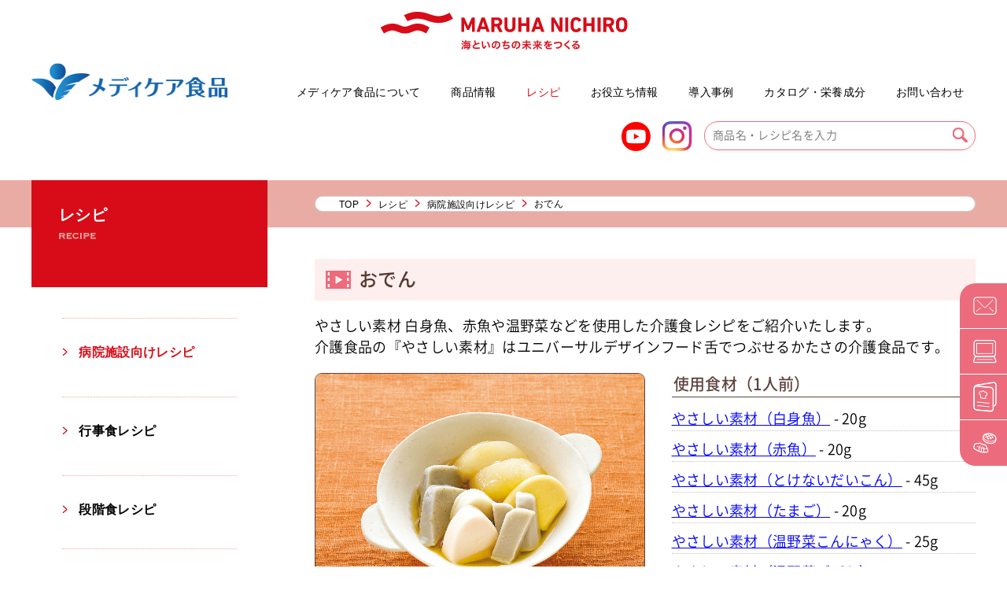

--- FILE ---
content_type: text/html; charset=UTF-8
request_url: https://www.medicare.maruha-nichiro.co.jp/recipe/24162/
body_size: 14541
content:
<!DOCTYPE html>
<html lang="ja">
<head>
<meta charset="UTF-8" />


<meta name="keywords" content="介護食,やわらか食,ユニバーサルデザインフード,レシピ,献立,お役立ち情報,メディケア食品,マルハニチロ" />
<meta http-equiv="X-UA-Compatible" content="IE=edge" />


		<!-- All in One SEO 4.1.5.3 -->
		<title>介護食レシピ- おでん - 介護食のメディケア食品 - マルハニチロ </title>
		<meta name="description" content="やさしい素材 白身魚、赤魚や温野菜などを使用した介護食レシピをご紹介いたします。 介護食品の『やさしい素材』はユニバーサルデザインフード舌でつぶせるかたさの介護食品です。やさしい素材 白身魚、赤魚や温野菜などを使用した介護食レシピをご紹介いたします。 介護食品の『やさしい素材』はユニバーサルデザインフード舌でつぶせるかたさの介護食品です。" />
		<meta name="robots" content="max-image-preview:large" />
		<link rel="canonical" href="https://www.medicare.maruha-nichiro.co.jp/recipe/24162" />
		<meta property="og:locale" content="ja_JP" />
		<meta property="og:site_name" content="介護食のメディケア食品 - マルハニチロ - マルハニチロの「メディケア食品」は、介護食・嚥下調整食・ユニバーサルデザインフードを中心に病院施設向けから在宅向けまで、やわらかい食事を取り扱っています。味も見た目も美味しい食事と充実したレシピや献立、お役立ち情報をご案内しています。" />
		<meta property="og:type" content="article" />
		<meta property="og:title" content="介護食レシピ- おでん - 介護食のメディケア食品 - マルハニチロ " />
		<meta property="og:description" content="やさしい素材 白身魚、赤魚や温野菜などを使用した介護食レシピをご紹介いたします。 介護食品の『やさしい素材』はユニバーサルデザインフード舌でつぶせるかたさの介護食品です。やさしい素材 白身魚、赤魚や温野菜などを使用した介護食レシピをご紹介いたします。 介護食品の『やさしい素材』はユニバーサルデザインフード舌でつぶせるかたさの介護食品です。" />
		<meta property="og:url" content="https://www.medicare.maruha-nichiro.co.jp/recipe/24162" />
		<meta property="og:image" content="https://www.medicare.maruha-nichiro.co.jp/wp-content/uploads/2020/04/slide04.jpg" />
		<meta property="og:image:secure_url" content="https://www.medicare.maruha-nichiro.co.jp/wp-content/uploads/2020/04/slide04.jpg" />
		<meta property="og:image:width" content="1100" />
		<meta property="og:image:height" content="500" />
		<meta property="article:published_time" content="2022-12-09T06:05:02+00:00" />
		<meta property="article:modified_time" content="2023-01-20T06:49:58+00:00" />
		<meta property="article:publisher" content="https://www.facebook.com/MNmedicare/" />
		<meta name="twitter:card" content="summary" />
		<meta name="twitter:domain" content="www.medicare.maruha-nichiro.co.jp" />
		<meta name="twitter:title" content="介護食レシピ- おでん - 介護食のメディケア食品 - マルハニチロ " />
		<meta name="twitter:description" content="やさしい素材 白身魚、赤魚や温野菜などを使用した介護食レシピをご紹介いたします。 介護食品の『やさしい素材』はユニバーサルデザインフード舌でつぶせるかたさの介護食品です。やさしい素材 白身魚、赤魚や温野菜などを使用した介護食レシピをご紹介いたします。 介護食品の『やさしい素材』はユニバーサルデザインフード舌でつぶせるかたさの介護食品です。" />
		<meta name="twitter:image" content="https://www.medicare.maruha-nichiro.co.jp/wp-content/uploads/2020/04/slide04.jpg" />
		<script type="application/ld+json" class="aioseo-schema">
			{"@context":"https:\/\/schema.org","@graph":[{"@type":"WebSite","@id":"https:\/\/www.medicare.maruha-nichiro.co.jp\/#website","url":"https:\/\/www.medicare.maruha-nichiro.co.jp\/","name":"\u4ecb\u8b77\u98df\u306e\u30e1\u30c7\u30a3\u30b1\u30a2\u98df\u54c1 - \u30de\u30eb\u30cf\u30cb\u30c1\u30ed","description":"\u30de\u30eb\u30cf\u30cb\u30c1\u30ed\u306e\u300c\u30e1\u30c7\u30a3\u30b1\u30a2\u98df\u54c1\u300d\u306f\u3001\u4ecb\u8b77\u98df\u30fb\u56a5\u4e0b\u8abf\u6574\u98df\u30fb\u30e6\u30cb\u30d0\u30fc\u30b5\u30eb\u30c7\u30b6\u30a4\u30f3\u30d5\u30fc\u30c9\u3092\u4e2d\u5fc3\u306b\u75c5\u9662\u65bd\u8a2d\u5411\u3051\u304b\u3089\u5728\u5b85\u5411\u3051\u307e\u3067\u3001\u3084\u308f\u3089\u304b\u3044\u98df\u4e8b\u3092\u53d6\u308a\u6271\u3063\u3066\u3044\u307e\u3059\u3002\u5473\u3082\u898b\u305f\u76ee\u3082\u7f8e\u5473\u3057\u3044\u98df\u4e8b\u3068\u5145\u5b9f\u3057\u305f\u30ec\u30b7\u30d4\u3084\u732e\u7acb\u3001\u304a\u5f79\u7acb\u3061\u60c5\u5831\u3092\u3054\u6848\u5185\u3057\u3066\u3044\u307e\u3059\u3002","inLanguage":"ja","publisher":{"@id":"https:\/\/www.medicare.maruha-nichiro.co.jp\/#organization"}},{"@type":"Organization","@id":"https:\/\/www.medicare.maruha-nichiro.co.jp\/#organization","name":"\u4ecb\u8b77\u98df\u306e\u30e1\u30c7\u30a3\u30b1\u30a2\u98df\u54c1","url":"https:\/\/www.medicare.maruha-nichiro.co.jp\/","logo":{"@type":"ImageObject","@id":"https:\/\/www.medicare.maruha-nichiro.co.jp\/#organizationLogo","url":"https:\/\/www.medicare.maruha-nichiro.co.jp\/wp-content\/uploads\/2021\/04\/logo.png","width":297,"height":63},"image":{"@id":"https:\/\/www.medicare.maruha-nichiro.co.jp\/#organizationLogo"},"sameAs":["https:\/\/www.facebook.com\/MNmedicare\/","https:\/\/www.instagram.com\/maruhanichiro_medicare\/","https:\/\/www.youtube.com\/channel\/UCzM_4ySO1YF0um87nphrStQ"]},{"@type":"BreadcrumbList","@id":"https:\/\/www.medicare.maruha-nichiro.co.jp\/recipe\/24162#breadcrumblist","itemListElement":[{"@type":"ListItem","@id":"https:\/\/www.medicare.maruha-nichiro.co.jp\/#listItem","position":1,"item":{"@type":"WebPage","@id":"https:\/\/www.medicare.maruha-nichiro.co.jp\/","name":"\u30db\u30fc\u30e0","description":"\u30de\u30eb\u30cf\u30cb\u30c1\u30ed\u306e\u300c\u30e1\u30c7\u30a3\u30b1\u30a2\u98df\u54c1\u300d\u306f\u3001\u4ecb\u8b77\u98df\u30fb\u56a5\u4e0b\u8abf\u6574\u98df\u30fb\u30e6\u30cb\u30d0\u30fc\u30b5\u30eb\u30c7\u30b6\u30a4\u30f3\u30d5\u30fc\u30c9\u3092\u4e2d\u5fc3\u306b\u75c5\u9662\u65bd\u8a2d\u5411\u3051\u304b\u3089\u5728\u5b85\u5411\u3051\u307e\u3067\u3001\u3084\u308f\u3089\u304b\u3044\u98df\u4e8b\u3092\u53d6\u308a\u6271\u3063\u3066\u3044\u307e\u3059\u3002\u5473\u3082\u898b\u305f\u76ee\u3082\u7f8e\u5473\u3057\u3044\u98df\u4e8b\u3068\u5145\u5b9f\u3057\u305f\u30ec\u30b7\u30d4\u3084\u732e\u7acb\u3001\u304a\u5f79\u7acb\u3061\u60c5\u5831\u3092\u3054\u6848\u5185\u3057\u3066\u3044\u307e\u3059\u3002","url":"https:\/\/www.medicare.maruha-nichiro.co.jp\/"},"nextItem":"https:\/\/www.medicare.maruha-nichiro.co.jp\/recipe\/24162#listItem"},{"@type":"ListItem","@id":"https:\/\/www.medicare.maruha-nichiro.co.jp\/recipe\/24162#listItem","position":2,"item":{"@type":"WebPage","@id":"https:\/\/www.medicare.maruha-nichiro.co.jp\/recipe\/24162","name":"\u304a\u3067\u3093","description":"\u3084\u3055\u3057\u3044\u7d20\u6750 \u767d\u8eab\u9b5a\u3001\u8d64\u9b5a\u3084\u6e29\u91ce\u83dc\u306a\u3069\u3092\u4f7f\u7528\u3057\u305f\u4ecb\u8b77\u98df\u30ec\u30b7\u30d4\u3092\u3054\u7d39\u4ecb\u3044\u305f\u3057\u307e\u3059\u3002 \u4ecb\u8b77\u98df\u54c1\u306e\u300e\u3084\u3055\u3057\u3044\u7d20\u6750\u300f\u306f\u30e6\u30cb\u30d0\u30fc\u30b5\u30eb\u30c7\u30b6\u30a4\u30f3\u30d5\u30fc\u30c9\u820c\u3067\u3064\u3076\u305b\u308b\u304b\u305f\u3055\u306e\u4ecb\u8b77\u98df\u54c1\u3067\u3059\u3002\u3084\u3055\u3057\u3044\u7d20\u6750 \u767d\u8eab\u9b5a\u3001\u8d64\u9b5a\u3084\u6e29\u91ce\u83dc\u306a\u3069\u3092\u4f7f\u7528\u3057\u305f\u4ecb\u8b77\u98df\u30ec\u30b7\u30d4\u3092\u3054\u7d39\u4ecb\u3044\u305f\u3057\u307e\u3059\u3002 \u4ecb\u8b77\u98df\u54c1\u306e\u300e\u3084\u3055\u3057\u3044\u7d20\u6750\u300f\u306f\u30e6\u30cb\u30d0\u30fc\u30b5\u30eb\u30c7\u30b6\u30a4\u30f3\u30d5\u30fc\u30c9\u820c\u3067\u3064\u3076\u305b\u308b\u304b\u305f\u3055\u306e\u4ecb\u8b77\u98df\u54c1\u3067\u3059\u3002","url":"https:\/\/www.medicare.maruha-nichiro.co.jp\/recipe\/24162"},"previousItem":"https:\/\/www.medicare.maruha-nichiro.co.jp\/#listItem"}]},{"@type":"Person","@id":"https:\/\/www.medicare.maruha-nichiro.co.jp\/author\/mizu-nakajima\/#author","url":"https:\/\/www.medicare.maruha-nichiro.co.jp\/author\/mizu-nakajima\/","name":"mizu-nakajima","image":{"@type":"ImageObject","@id":"https:\/\/www.medicare.maruha-nichiro.co.jp\/recipe\/24162#authorImage","url":"https:\/\/secure.gravatar.com\/avatar\/3605c474fe376c56b53721a8ce0a6f6a?s=96&d=mm&r=g","width":96,"height":96,"caption":"mizu-nakajima"},"sameAs":["https:\/\/www.facebook.com\/MNmedicare\/","https:\/\/www.instagram.com\/maruhanichiro_medicare\/","https:\/\/www.youtube.com\/channel\/UCzM_4ySO1YF0um87nphrStQ"]},{"@type":"WebPage","@id":"https:\/\/www.medicare.maruha-nichiro.co.jp\/recipe\/24162#webpage","url":"https:\/\/www.medicare.maruha-nichiro.co.jp\/recipe\/24162","name":"\u4ecb\u8b77\u98df\u30ec\u30b7\u30d4- \u304a\u3067\u3093 - \u4ecb\u8b77\u98df\u306e\u30e1\u30c7\u30a3\u30b1\u30a2\u98df\u54c1 - \u30de\u30eb\u30cf\u30cb\u30c1\u30ed","description":"\u3084\u3055\u3057\u3044\u7d20\u6750 \u767d\u8eab\u9b5a\u3001\u8d64\u9b5a\u3084\u6e29\u91ce\u83dc\u306a\u3069\u3092\u4f7f\u7528\u3057\u305f\u4ecb\u8b77\u98df\u30ec\u30b7\u30d4\u3092\u3054\u7d39\u4ecb\u3044\u305f\u3057\u307e\u3059\u3002 \u4ecb\u8b77\u98df\u54c1\u306e\u300e\u3084\u3055\u3057\u3044\u7d20\u6750\u300f\u306f\u30e6\u30cb\u30d0\u30fc\u30b5\u30eb\u30c7\u30b6\u30a4\u30f3\u30d5\u30fc\u30c9\u820c\u3067\u3064\u3076\u305b\u308b\u304b\u305f\u3055\u306e\u4ecb\u8b77\u98df\u54c1\u3067\u3059\u3002\u3084\u3055\u3057\u3044\u7d20\u6750 \u767d\u8eab\u9b5a\u3001\u8d64\u9b5a\u3084\u6e29\u91ce\u83dc\u306a\u3069\u3092\u4f7f\u7528\u3057\u305f\u4ecb\u8b77\u98df\u30ec\u30b7\u30d4\u3092\u3054\u7d39\u4ecb\u3044\u305f\u3057\u307e\u3059\u3002 \u4ecb\u8b77\u98df\u54c1\u306e\u300e\u3084\u3055\u3057\u3044\u7d20\u6750\u300f\u306f\u30e6\u30cb\u30d0\u30fc\u30b5\u30eb\u30c7\u30b6\u30a4\u30f3\u30d5\u30fc\u30c9\u820c\u3067\u3064\u3076\u305b\u308b\u304b\u305f\u3055\u306e\u4ecb\u8b77\u98df\u54c1\u3067\u3059\u3002","inLanguage":"ja","isPartOf":{"@id":"https:\/\/www.medicare.maruha-nichiro.co.jp\/#website"},"breadcrumb":{"@id":"https:\/\/www.medicare.maruha-nichiro.co.jp\/recipe\/24162#breadcrumblist"},"author":"https:\/\/www.medicare.maruha-nichiro.co.jp\/author\/mizu-nakajima\/#author","creator":"https:\/\/www.medicare.maruha-nichiro.co.jp\/author\/mizu-nakajima\/#author","datePublished":"2022-12-09T06:05:02+09:00","dateModified":"2023-01-20T06:49:58+09:00"}]}
		</script>
		<!-- All in One SEO -->

<script type="text/javascript">
/* <![CDATA[ */
window._wpemojiSettings = {"baseUrl":"https:\/\/s.w.org\/images\/core\/emoji\/15.0.3\/72x72\/","ext":".png","svgUrl":"https:\/\/s.w.org\/images\/core\/emoji\/15.0.3\/svg\/","svgExt":".svg","source":{"concatemoji":"https:\/\/www.medicare.maruha-nichiro.co.jp\/wp-includes\/js\/wp-emoji-release.min.js?ver=6.6.2"}};
/*! This file is auto-generated */
!function(i,n){var o,s,e;function c(e){try{var t={supportTests:e,timestamp:(new Date).valueOf()};sessionStorage.setItem(o,JSON.stringify(t))}catch(e){}}function p(e,t,n){e.clearRect(0,0,e.canvas.width,e.canvas.height),e.fillText(t,0,0);var t=new Uint32Array(e.getImageData(0,0,e.canvas.width,e.canvas.height).data),r=(e.clearRect(0,0,e.canvas.width,e.canvas.height),e.fillText(n,0,0),new Uint32Array(e.getImageData(0,0,e.canvas.width,e.canvas.height).data));return t.every(function(e,t){return e===r[t]})}function u(e,t,n){switch(t){case"flag":return n(e,"\ud83c\udff3\ufe0f\u200d\u26a7\ufe0f","\ud83c\udff3\ufe0f\u200b\u26a7\ufe0f")?!1:!n(e,"\ud83c\uddfa\ud83c\uddf3","\ud83c\uddfa\u200b\ud83c\uddf3")&&!n(e,"\ud83c\udff4\udb40\udc67\udb40\udc62\udb40\udc65\udb40\udc6e\udb40\udc67\udb40\udc7f","\ud83c\udff4\u200b\udb40\udc67\u200b\udb40\udc62\u200b\udb40\udc65\u200b\udb40\udc6e\u200b\udb40\udc67\u200b\udb40\udc7f");case"emoji":return!n(e,"\ud83d\udc26\u200d\u2b1b","\ud83d\udc26\u200b\u2b1b")}return!1}function f(e,t,n){var r="undefined"!=typeof WorkerGlobalScope&&self instanceof WorkerGlobalScope?new OffscreenCanvas(300,150):i.createElement("canvas"),a=r.getContext("2d",{willReadFrequently:!0}),o=(a.textBaseline="top",a.font="600 32px Arial",{});return e.forEach(function(e){o[e]=t(a,e,n)}),o}function t(e){var t=i.createElement("script");t.src=e,t.defer=!0,i.head.appendChild(t)}"undefined"!=typeof Promise&&(o="wpEmojiSettingsSupports",s=["flag","emoji"],n.supports={everything:!0,everythingExceptFlag:!0},e=new Promise(function(e){i.addEventListener("DOMContentLoaded",e,{once:!0})}),new Promise(function(t){var n=function(){try{var e=JSON.parse(sessionStorage.getItem(o));if("object"==typeof e&&"number"==typeof e.timestamp&&(new Date).valueOf()<e.timestamp+604800&&"object"==typeof e.supportTests)return e.supportTests}catch(e){}return null}();if(!n){if("undefined"!=typeof Worker&&"undefined"!=typeof OffscreenCanvas&&"undefined"!=typeof URL&&URL.createObjectURL&&"undefined"!=typeof Blob)try{var e="postMessage("+f.toString()+"("+[JSON.stringify(s),u.toString(),p.toString()].join(",")+"));",r=new Blob([e],{type:"text/javascript"}),a=new Worker(URL.createObjectURL(r),{name:"wpTestEmojiSupports"});return void(a.onmessage=function(e){c(n=e.data),a.terminate(),t(n)})}catch(e){}c(n=f(s,u,p))}t(n)}).then(function(e){for(var t in e)n.supports[t]=e[t],n.supports.everything=n.supports.everything&&n.supports[t],"flag"!==t&&(n.supports.everythingExceptFlag=n.supports.everythingExceptFlag&&n.supports[t]);n.supports.everythingExceptFlag=n.supports.everythingExceptFlag&&!n.supports.flag,n.DOMReady=!1,n.readyCallback=function(){n.DOMReady=!0}}).then(function(){return e}).then(function(){var e;n.supports.everything||(n.readyCallback(),(e=n.source||{}).concatemoji?t(e.concatemoji):e.wpemoji&&e.twemoji&&(t(e.twemoji),t(e.wpemoji)))}))}((window,document),window._wpemojiSettings);
/* ]]> */
</script>
<style id='wp-emoji-styles-inline-css' type='text/css'>

	img.wp-smiley, img.emoji {
		display: inline !important;
		border: none !important;
		box-shadow: none !important;
		height: 1em !important;
		width: 1em !important;
		margin: 0 0.07em !important;
		vertical-align: -0.1em !important;
		background: none !important;
		padding: 0 !important;
	}
</style>
<link rel='stylesheet' id='wp-block-library-css' href='https://www.medicare.maruha-nichiro.co.jp/wp-includes/css/dist/block-library/style.min.css?ver=6.6.2' type='text/css' media='all' />
<style id='classic-theme-styles-inline-css' type='text/css'>
/*! This file is auto-generated */
.wp-block-button__link{color:#fff;background-color:#32373c;border-radius:9999px;box-shadow:none;text-decoration:none;padding:calc(.667em + 2px) calc(1.333em + 2px);font-size:1.125em}.wp-block-file__button{background:#32373c;color:#fff;text-decoration:none}
</style>
<style id='global-styles-inline-css' type='text/css'>
:root{--wp--preset--aspect-ratio--square: 1;--wp--preset--aspect-ratio--4-3: 4/3;--wp--preset--aspect-ratio--3-4: 3/4;--wp--preset--aspect-ratio--3-2: 3/2;--wp--preset--aspect-ratio--2-3: 2/3;--wp--preset--aspect-ratio--16-9: 16/9;--wp--preset--aspect-ratio--9-16: 9/16;--wp--preset--color--black: #000000;--wp--preset--color--cyan-bluish-gray: #abb8c3;--wp--preset--color--white: #ffffff;--wp--preset--color--pale-pink: #f78da7;--wp--preset--color--vivid-red: #cf2e2e;--wp--preset--color--luminous-vivid-orange: #ff6900;--wp--preset--color--luminous-vivid-amber: #fcb900;--wp--preset--color--light-green-cyan: #7bdcb5;--wp--preset--color--vivid-green-cyan: #00d084;--wp--preset--color--pale-cyan-blue: #8ed1fc;--wp--preset--color--vivid-cyan-blue: #0693e3;--wp--preset--color--vivid-purple: #9b51e0;--wp--preset--gradient--vivid-cyan-blue-to-vivid-purple: linear-gradient(135deg,rgba(6,147,227,1) 0%,rgb(155,81,224) 100%);--wp--preset--gradient--light-green-cyan-to-vivid-green-cyan: linear-gradient(135deg,rgb(122,220,180) 0%,rgb(0,208,130) 100%);--wp--preset--gradient--luminous-vivid-amber-to-luminous-vivid-orange: linear-gradient(135deg,rgba(252,185,0,1) 0%,rgba(255,105,0,1) 100%);--wp--preset--gradient--luminous-vivid-orange-to-vivid-red: linear-gradient(135deg,rgba(255,105,0,1) 0%,rgb(207,46,46) 100%);--wp--preset--gradient--very-light-gray-to-cyan-bluish-gray: linear-gradient(135deg,rgb(238,238,238) 0%,rgb(169,184,195) 100%);--wp--preset--gradient--cool-to-warm-spectrum: linear-gradient(135deg,rgb(74,234,220) 0%,rgb(151,120,209) 20%,rgb(207,42,186) 40%,rgb(238,44,130) 60%,rgb(251,105,98) 80%,rgb(254,248,76) 100%);--wp--preset--gradient--blush-light-purple: linear-gradient(135deg,rgb(255,206,236) 0%,rgb(152,150,240) 100%);--wp--preset--gradient--blush-bordeaux: linear-gradient(135deg,rgb(254,205,165) 0%,rgb(254,45,45) 50%,rgb(107,0,62) 100%);--wp--preset--gradient--luminous-dusk: linear-gradient(135deg,rgb(255,203,112) 0%,rgb(199,81,192) 50%,rgb(65,88,208) 100%);--wp--preset--gradient--pale-ocean: linear-gradient(135deg,rgb(255,245,203) 0%,rgb(182,227,212) 50%,rgb(51,167,181) 100%);--wp--preset--gradient--electric-grass: linear-gradient(135deg,rgb(202,248,128) 0%,rgb(113,206,126) 100%);--wp--preset--gradient--midnight: linear-gradient(135deg,rgb(2,3,129) 0%,rgb(40,116,252) 100%);--wp--preset--font-size--small: 13px;--wp--preset--font-size--medium: 20px;--wp--preset--font-size--large: 36px;--wp--preset--font-size--x-large: 42px;--wp--preset--spacing--20: 0.44rem;--wp--preset--spacing--30: 0.67rem;--wp--preset--spacing--40: 1rem;--wp--preset--spacing--50: 1.5rem;--wp--preset--spacing--60: 2.25rem;--wp--preset--spacing--70: 3.38rem;--wp--preset--spacing--80: 5.06rem;--wp--preset--shadow--natural: 6px 6px 9px rgba(0, 0, 0, 0.2);--wp--preset--shadow--deep: 12px 12px 50px rgba(0, 0, 0, 0.4);--wp--preset--shadow--sharp: 6px 6px 0px rgba(0, 0, 0, 0.2);--wp--preset--shadow--outlined: 6px 6px 0px -3px rgba(255, 255, 255, 1), 6px 6px rgba(0, 0, 0, 1);--wp--preset--shadow--crisp: 6px 6px 0px rgba(0, 0, 0, 1);}:where(.is-layout-flex){gap: 0.5em;}:where(.is-layout-grid){gap: 0.5em;}body .is-layout-flex{display: flex;}.is-layout-flex{flex-wrap: wrap;align-items: center;}.is-layout-flex > :is(*, div){margin: 0;}body .is-layout-grid{display: grid;}.is-layout-grid > :is(*, div){margin: 0;}:where(.wp-block-columns.is-layout-flex){gap: 2em;}:where(.wp-block-columns.is-layout-grid){gap: 2em;}:where(.wp-block-post-template.is-layout-flex){gap: 1.25em;}:where(.wp-block-post-template.is-layout-grid){gap: 1.25em;}.has-black-color{color: var(--wp--preset--color--black) !important;}.has-cyan-bluish-gray-color{color: var(--wp--preset--color--cyan-bluish-gray) !important;}.has-white-color{color: var(--wp--preset--color--white) !important;}.has-pale-pink-color{color: var(--wp--preset--color--pale-pink) !important;}.has-vivid-red-color{color: var(--wp--preset--color--vivid-red) !important;}.has-luminous-vivid-orange-color{color: var(--wp--preset--color--luminous-vivid-orange) !important;}.has-luminous-vivid-amber-color{color: var(--wp--preset--color--luminous-vivid-amber) !important;}.has-light-green-cyan-color{color: var(--wp--preset--color--light-green-cyan) !important;}.has-vivid-green-cyan-color{color: var(--wp--preset--color--vivid-green-cyan) !important;}.has-pale-cyan-blue-color{color: var(--wp--preset--color--pale-cyan-blue) !important;}.has-vivid-cyan-blue-color{color: var(--wp--preset--color--vivid-cyan-blue) !important;}.has-vivid-purple-color{color: var(--wp--preset--color--vivid-purple) !important;}.has-black-background-color{background-color: var(--wp--preset--color--black) !important;}.has-cyan-bluish-gray-background-color{background-color: var(--wp--preset--color--cyan-bluish-gray) !important;}.has-white-background-color{background-color: var(--wp--preset--color--white) !important;}.has-pale-pink-background-color{background-color: var(--wp--preset--color--pale-pink) !important;}.has-vivid-red-background-color{background-color: var(--wp--preset--color--vivid-red) !important;}.has-luminous-vivid-orange-background-color{background-color: var(--wp--preset--color--luminous-vivid-orange) !important;}.has-luminous-vivid-amber-background-color{background-color: var(--wp--preset--color--luminous-vivid-amber) !important;}.has-light-green-cyan-background-color{background-color: var(--wp--preset--color--light-green-cyan) !important;}.has-vivid-green-cyan-background-color{background-color: var(--wp--preset--color--vivid-green-cyan) !important;}.has-pale-cyan-blue-background-color{background-color: var(--wp--preset--color--pale-cyan-blue) !important;}.has-vivid-cyan-blue-background-color{background-color: var(--wp--preset--color--vivid-cyan-blue) !important;}.has-vivid-purple-background-color{background-color: var(--wp--preset--color--vivid-purple) !important;}.has-black-border-color{border-color: var(--wp--preset--color--black) !important;}.has-cyan-bluish-gray-border-color{border-color: var(--wp--preset--color--cyan-bluish-gray) !important;}.has-white-border-color{border-color: var(--wp--preset--color--white) !important;}.has-pale-pink-border-color{border-color: var(--wp--preset--color--pale-pink) !important;}.has-vivid-red-border-color{border-color: var(--wp--preset--color--vivid-red) !important;}.has-luminous-vivid-orange-border-color{border-color: var(--wp--preset--color--luminous-vivid-orange) !important;}.has-luminous-vivid-amber-border-color{border-color: var(--wp--preset--color--luminous-vivid-amber) !important;}.has-light-green-cyan-border-color{border-color: var(--wp--preset--color--light-green-cyan) !important;}.has-vivid-green-cyan-border-color{border-color: var(--wp--preset--color--vivid-green-cyan) !important;}.has-pale-cyan-blue-border-color{border-color: var(--wp--preset--color--pale-cyan-blue) !important;}.has-vivid-cyan-blue-border-color{border-color: var(--wp--preset--color--vivid-cyan-blue) !important;}.has-vivid-purple-border-color{border-color: var(--wp--preset--color--vivid-purple) !important;}.has-vivid-cyan-blue-to-vivid-purple-gradient-background{background: var(--wp--preset--gradient--vivid-cyan-blue-to-vivid-purple) !important;}.has-light-green-cyan-to-vivid-green-cyan-gradient-background{background: var(--wp--preset--gradient--light-green-cyan-to-vivid-green-cyan) !important;}.has-luminous-vivid-amber-to-luminous-vivid-orange-gradient-background{background: var(--wp--preset--gradient--luminous-vivid-amber-to-luminous-vivid-orange) !important;}.has-luminous-vivid-orange-to-vivid-red-gradient-background{background: var(--wp--preset--gradient--luminous-vivid-orange-to-vivid-red) !important;}.has-very-light-gray-to-cyan-bluish-gray-gradient-background{background: var(--wp--preset--gradient--very-light-gray-to-cyan-bluish-gray) !important;}.has-cool-to-warm-spectrum-gradient-background{background: var(--wp--preset--gradient--cool-to-warm-spectrum) !important;}.has-blush-light-purple-gradient-background{background: var(--wp--preset--gradient--blush-light-purple) !important;}.has-blush-bordeaux-gradient-background{background: var(--wp--preset--gradient--blush-bordeaux) !important;}.has-luminous-dusk-gradient-background{background: var(--wp--preset--gradient--luminous-dusk) !important;}.has-pale-ocean-gradient-background{background: var(--wp--preset--gradient--pale-ocean) !important;}.has-electric-grass-gradient-background{background: var(--wp--preset--gradient--electric-grass) !important;}.has-midnight-gradient-background{background: var(--wp--preset--gradient--midnight) !important;}.has-small-font-size{font-size: var(--wp--preset--font-size--small) !important;}.has-medium-font-size{font-size: var(--wp--preset--font-size--medium) !important;}.has-large-font-size{font-size: var(--wp--preset--font-size--large) !important;}.has-x-large-font-size{font-size: var(--wp--preset--font-size--x-large) !important;}
:where(.wp-block-post-template.is-layout-flex){gap: 1.25em;}:where(.wp-block-post-template.is-layout-grid){gap: 1.25em;}
:where(.wp-block-columns.is-layout-flex){gap: 2em;}:where(.wp-block-columns.is-layout-grid){gap: 2em;}
:root :where(.wp-block-pullquote){font-size: 1.5em;line-height: 1.6;}
</style>
<link rel='stylesheet' id='ez-icomoon-css' href='https://www.medicare.maruha-nichiro.co.jp/wp-content/plugins/easy-table-of-contents/vendor/icomoon/style.min.css?ver=2.0.16' type='text/css' media='all' />
<link rel='stylesheet' id='ez-toc-css' href='https://www.medicare.maruha-nichiro.co.jp/wp-content/plugins/easy-table-of-contents/assets/css/screen.min.css?ver=2.0.16' type='text/css' media='all' />
<style id='ez-toc-inline-css' type='text/css'>
div#ez-toc-container p.ez-toc-title {font-size: 150%;}div#ez-toc-container p.ez-toc-title {font-weight: 500;}div#ez-toc-container ul li {font-size: 95%;}div#ez-toc-container {width: 100%;}
</style>
<link rel="https://api.w.org/" href="https://www.medicare.maruha-nichiro.co.jp/wp-json/" /><link rel="alternate" title="oEmbed (JSON)" type="application/json+oembed" href="https://www.medicare.maruha-nichiro.co.jp/wp-json/oembed/1.0/embed?url=https%3A%2F%2Fwww.medicare.maruha-nichiro.co.jp%2Frecipe%2F24162" />
<link rel="alternate" title="oEmbed (XML)" type="text/xml+oembed" href="https://www.medicare.maruha-nichiro.co.jp/wp-json/oembed/1.0/embed?url=https%3A%2F%2Fwww.medicare.maruha-nichiro.co.jp%2Frecipe%2F24162&#038;format=xml" />
<script type="text/javascript">
	window._se_plugin_version = '8.1.9';
</script>
<!--------------------------------------------▼▼▼▼▼▼▼▼▼▼▼▼▼▼▼▼　編集不可エリア---->
<meta name="viewport" content="width=device-width">
<link rel="stylesheet" type="text/css" href="https://www.maruha-nichiro.co.jp/common/css/base.css">
<link rel="stylesheet" type="text/css" href="https://www.maruha-nichiro.co.jp/common/css/content.css">
<link rel="stylesheet" type="text/css" href="https://www.maruha-nichiro.co.jp/common/css/tmp.css">
<!--------------------------------------------▲▲▲▲▲▲▲▲▲▲▲▲▲▲▲▲　編集不可エリア---->

<link rel="stylesheet" href="https://www.medicare.maruha-nichiro.co.jp/wp-content/themes/medicare/css/common.css?v=20250401" type="text/css" />
<link rel="stylesheet" href="https://www.medicare.maruha-nichiro.co.jp/wp-content/themes/medicare/css/content.css?v=20530401" type="text/css" />
<link rel="stylesheet" href="https://www.medicare.maruha-nichiro.co.jp/wp-content/themes/medicare/css/page.css?v=20230705" type="text/css" />

<link rel="stylesheet" href="https://www.medicare.maruha-nichiro.co.jp/wp-content/themes/medicare/css/remodal.css?v=202010" type="text/css" />
<link rel="stylesheet" href="https://www.medicare.maruha-nichiro.co.jp/wp-content/themes/medicare/css/remodal-default-theme.css?v=202010" type="text/css" />
<link rel="shortcut icon" href="https://www.medicare.maruha-nichiro.co.jp/wp-content/themes/medicare/favicon.ico">

<!--[if lt IE 9]>
<script src="https://www.medicare.maruha-nichiro.co.jp/wp-content/themes/medicare/js/html5.js" type="text/javascript"></script>
<![endif]-->

<!-- Google Tag Manager -->
<script>(function(w,d,s,l,i){w[l]=w[l]||[];w[l].push({'gtm.start':
new Date().getTime(),event:'gtm.js'});var f=d.getElementsByTagName(s)[0],
j=d.createElement(s),dl=l!='dataLayer'?'&l='+l:'';j.async=true;j.src=
'https://www.googletagmanager.com/gtm.js?id='+i+dl;f.parentNode.insertBefore(j,f);
})(window,document,'script','dataLayer','GTM-TBCFQ2J');</script>
<!-- End Google Tag Manager -->

<!-- Facebook Pixel Code -->
<script>
  !function(f,b,e,v,n,t,s)
  {if(f.fbq)return;n=f.fbq=function(){n.callMethod?
  n.callMethod.apply(n,arguments):n.queue.push(arguments)};
  if(!f._fbq)f._fbq=n;n.push=n;n.loaded=!0;n.version='2.0';
  n.queue=[];t=b.createElement(e);t.async=!0;
  t.src=v;s=b.getElementsByTagName(e)[0];
  s.parentNode.insertBefore(t,s)}(window, document,'script',
  'https://connect.facebook.net/en_US/fbevents.js');
  fbq('init', '1973086256309484');
  fbq('track', 'PageView');
</script>
<noscript><img height="1" width="1" style="display:none"
  src="https://www.facebook.com/tr?id=1973086256309484&ev=PageView&noscript=1"
/></noscript>
<!-- End Facebook Pixel Code -->

<!-- Google tag (gtag.js) -->
<script async src=https://www.googletagmanager.com/gtag/js?id=G-ZMR5337FCF></script>
<script>
window.dataLayer = window.dataLayer || []; function gtag(){dataLayer.push(arguments);} gtag('js', new Date()); gtag('config', 'G-ZMR5337FCF');
</script>
</head>

<body class="recipe-template-default single single-recipe postid-24162">

<!-- Google Tag Manager (noscript) -->
<noscript><iframe src="https://www.googletagmanager.com/ns.html?id=GTM-TBCFQ2J"
height="0" width="0" style="display:none;visibility:hidden"></iframe></noscript>
<!-- End Google Tag Manager (noscript) -->


<!--------------------------------------------▼▼▼▼▼▼▼▼▼▼▼▼▼▼▼▼　編集不可エリア---->
<div id="header">
<div class="topArea"><a href="https://www.maruha-nichiro.co.jp/home.html"><img src="https://www.maruha-nichiro.co.jp/common/img/siteID.svg" alt="マルハニチロ株式会社"></a><a name="top" id="top"></a></div>
</div>
<!--------------------------------------------▲▲▲▲▲▲▲▲▲▲▲▲▲▲▲▲　編集不可エリア---->

<header class="secondSeason">
	<div id="navWap2">
		<div id="navWap" class="fixedNav">
			<div class="contentWrapper flex">
				<h1 id="navLogo">
					<a href="https://www.medicare.maruha-nichiro.co.jp"><img src="https://www.medicare.maruha-nichiro.co.jp/wp-content/themes/medicare/images/navLogo.png" alt="メディケア食品"></a>
				</h1>
				<div id="globalNavigation">
					<ul class="flex between">
						<li><a class="nav1 " href="https://www.medicare.maruha-nichiro.co.jp/about">メディケア食品について</a></li>
						<li>
              <a class="nav2 " href="https://www.medicare.maruha-nichiro.co.jp/item/">商品情報</a>
              <ul class="menu__second-level">
									              <li><a href="/item/?item-cat=cat8">ひとさじのチカラ</a></li>
					              <li><a href="/item/?item-cat=cat1">やさしいおかずセット</a></li>
					              <li><a href="/item/?item-cat=cat3">やさしい素材</a></li>
					              <li><a href="/item/?item-cat=cat5">やさしいおかず</a></li>
					              <li><a href="/item/?item-cat=cat4">New素材deソフト</a></li>
					              <li><a href="/item/?item-cat=cat2">やさしい主食</a></li>
					              <li><a href="/item/?item-cat=cat6">みんなの献立</a></li>
					              <li><a href="/item/?item-cat=cat7">デザート</a></li>
				              </ul>
            </li>
						<li>
              <a class="nav3 current" href="https://www.medicare.maruha-nichiro.co.jp/recipe/byoin">レシピ</a>
              <ul class="menu__second-level">
              <li><a href="/recipe/byoin/">病院施設向けレシピ</a></li>
              <li><a href="/recipegroup/event/">行事食レシピ</a></li>
              <li><a href="/recipe/stage/">段階食レシピ</a></li>
              </ul>
            </li>
            <li>
              <a class="nav4 " href="https://www.medicare.maruha-nichiro.co.jp/news">お役立ち情報</a>
              <ul class="menu__second-level">
              <li><a href="/category/engelab/">摂食嚥下 実践ラボ</a></li>
              <li><a href="/category/news-list/">お知らせ</a></li>
              <li><a href="/category/seminar/">セミナー</a></li>
              <li><a href="/category/column/">コラム</a></li>
              <li><a href="/category/byoin/">病院施設向け</a></li>
              <li><a href="/category/zaitaku/">在宅向け</a></li>
              </ul>
            </li>
						<li><a class="nav5 " href="https://www.medicare.maruha-nichiro.co.jp/case">導入事例</a></li>
						<li>
              <a class="nav6 " href="https://www.medicare.maruha-nichiro.co.jp/download">カタログ・栄養成分</a>
              <ul class="menu__second-level">
													<li><a href="/download/#download1">病院施設向け</a></li>
									<li><a href="/download/#download2">原産地情報</a></li>
									<li><a href="/download/#download3">お役立ち冊子 | 献立のご提案</a></li>
								              </ul>
            </li>
						<li>
              <a class="nav7 " href="https://www.medicare.maruha-nichiro.co.jp/contact">お問い合わせ</a>
              <ul class="menu__second-level">
              <li><a href="/contact/contactform/">お問い合わせ</a></li>
              <li><a href="/contact/catalogrequestform/">カタログ依頼</a></li>
              <li><a href="/contact/samplerequestform/">サンプル依頼</a></li>
              <li><a href="/contact/faq/">よくあるご質問</a></li>
              </ul>
            </li>
						<li id="navInSearch">
							<div class="search-btn"><img src="https://www.medicare.maruha-nichiro.co.jp/wp-content/themes/medicare/images/navOutSearch.png" alt="検索ボタン"></div>
						</li>
					</ul>
				</div>
			</div>
			<div id="innerSearchWap">
				<div class="contentWrapper flex">
					<div class="search">
						<form id="searchform" action="https://www.medicare.maruha-nichiro.co.jp/">
							<input type="text" id="searchFormText" name="s" class="" placeholder="商品名・レシピ名を入力">
							<!-- <input type="submit" id="submit"> -->
							<input type="image" src="https://www.medicare.maruha-nichiro.co.jp/wp-content/themes/medicare/images/navInSearch.png?v=202010" id="submit">
						</form>
					</div>
				</div>
			</div>
		</div>
	</div>
	<div id="navSubWap">
		<div class="contentWrapper">
			<div id="navSub">
				<ul class="flex">
					<li><a href="https://www.youtube.com/channel/UCzM_4ySO1YF0um87nphrStQ" target="_blank"><img src="https://www.medicare.maruha-nichiro.co.jp/wp-content/themes/medicare/images/btnYoutube.png" alt="Youtube"></a></li>
          <li><a href="https://www.instagram.com/maruhanichiro_medicare/" target="_blank"><img src="https://www.medicare.maruha-nichiro.co.jp/wp-content/themes/medicare/images/navInstagram.png" alt="instagram"></a></li>
					<li id="navSubSearch">
						<div class="search">
							<form id="searchform" action="https://www.medicare.maruha-nichiro.co.jp/">
								<input type="text" id="searchFormText" name="s" class="" placeholder="商品名・レシピ名を入力">
								<!-- <input type="submit" id="submit"> -->
								<input type="image" src="https://www.medicare.maruha-nichiro.co.jp/wp-content/themes/medicare/images/navInSearch.png" id="submit">
							</form>
						</div>
					</li>
				</ul>
			</div>
		</div>
	</div>
</header>






<header class="spMenu">
	<div id="spNav">
		<div id="spHeaderWap">
			<div id="spHeaderLogo">
				<a href="https://www.medicare.maruha-nichiro.co.jp"><img src="https://www.medicare.maruha-nichiro.co.jp/wp-content/themes/medicare/images/navLogo.png" alt="メディケア食品"></a>
			</div>
			<div class="headsearch">
				<div id="searchOpen"><img src="https://www.medicare.maruha-nichiro.co.jp/wp-content/themes/medicare/images/spHeaderSearch.png"></div>
			</div>
			<div id="headSearchWap">
				<form id="searchform" action="https://www.medicare.maruha-nichiro.co.jp/">
					<input type="text" id="searchFormText" name="s" class="" placeholder="商品名・レシピ名を入力">
					<label>
						<span class="filelabel">
							<img src="https://www.medicare.maruha-nichiro.co.jp/wp-content/themes/medicare/images/spHeaderSearch.png">
							検索
						</span>
						<input type="image" src="https://www.medicare.maruha-nichiro.co.jp/wp-content/themes/medicare/images/spHeaderSearch.png" id="submit">
					</label>
				</form>
			</div>
			<button id="btn-menu">
			<img src="https://www.medicare.maruha-nichiro.co.jp/wp-content/themes/medicare/images/spNavOp.png" alt="メニューを開く" id="menuOpen">
			<img src="https://www.medicare.maruha-nichiro.co.jp/wp-content/themes/medicare/images/spNavCl.png" alt="メニューを閉じる" id="menuClose">
			</button>
		</div>
		<nav id="sp-menu">
			<div class="search">
				<form id="searchform" action="https://www.medicare.maruha-nichiro.co.jp/">
					<input type="text" id="searchFormText" name="s" placeholder="商品名・レシピ名を入力">
					<input type="image" id="submit" src="https://www.medicare.maruha-nichiro.co.jp/wp-content/themes/medicare/images/searchBtn.png">
				</form>
			</div>
			<div id="sp-menu-position">
				<ul class="sp-menu-list">
					<li><a class="" href="https://www.medicare.maruha-nichiro.co.jp/about">メディケア食品について</a></li>
          <p class="accordionTitle openTitle">商品情報</p>
						<div class="accordion-content">
							<ul>
																<li><a class="" href="/item/?item-cat=cat8">・ひとさじのチカラ</a></li>
																<li><a class="" href="/item/?item-cat=cat1">・やさしいおかずセット</a></li>
																<li><a class="" href="/item/?item-cat=cat3">・やさしい素材</a></li>
																<li><a class="" href="/item/?item-cat=cat5">・やさしいおかず</a></li>
																<li><a class="" href="/item/?item-cat=cat4">・New素材deソフト</a></li>
																<li><a class="" href="/item/?item-cat=cat2">・やさしい主食</a></li>
																<li><a class="" href="/item/?item-cat=cat6">・みんなの献立</a></li>
																<li><a class="" href="/item/?item-cat=cat7">・デザート</a></li>
															</ul>
						</div>
            <p class="accordionTitle openTitle">レシピ</p>
  						<div class="accordion-content">
  							<ul>
  								<li><a class="" href="https://www.medicare.maruha-nichiro.co.jp/recipe/byoin/">・病院施設向けレシピ</a></li>
                  <li><a class="" href="https://www.medicare.maruha-nichiro.co.jp/recipegroup/event/">・行事食レシピ</a></li>
                  <li><a class="" href="https://www.medicare.maruha-nichiro.co.jp/recipe/stage/">・段階食レシピ</a></li>
  							</ul>
  						</div>
					<p class="accordionTitle openTitle">お役立ち情報</p>
						<div class="accordion-content">
							<ul>
								<li><a class="" href="https://www.medicare.maruha-nichiro.co.jp/category/engelab/">・摂食嚥下ラボ</a></li>
								<li><a class="" href="https://www.medicare.maruha-nichiro.co.jp/category/news-list/">・お知らせ</a></li>
								<li><a class="" href="https://www.medicare.maruha-nichiro.co.jp/category/column/">・コラム</a></li>
								<li><a class="" href="https://www.medicare.maruha-nichiro.co.jp/category/byoin/">・病院施設向け</a></li>
								<li><a class="" href="https://www.medicare.maruha-nichiro.co.jp/category/zaitaku/">・在宅向け</a></li>
								<li><a class="" href="https://www.medicare.maruha-nichiro.co.jp/category/seminar/">・セミナー</a></li>
							</ul>
						</div>

					<li><a class="" href="https://www.medicare.maruha-nichiro.co.jp/case">導入事例</a></li>
          <p class="accordionTitle openTitle">カタログ・栄養成分</p>
            <div class="accordion-content">
              <ul id="download_menu">
									                <li><a href="/download/#download1">・病院施設向け</a></li>
					                <li><a href="/download/#download2">・原産地情報</a></li>
					                <li><a href="/download/#download3">・お役立ち冊子 | 献立のご提案</a></li>
								              </ul>
            </div>
					<li><a class="" href="https://www.medicare.maruha-nichiro.co.jp/contact">お問い合わせ</a></li>
				</ul>
			</div>
			<div id="navSubWap">
				<div class="contentWrapper">
					<div id="navSub">
						<ul class="flex between">
							<li><a href="https://www.youtube.com/channel/UCzM_4ySO1YF0um87nphrStQ" target="_blank"><img src="https://www.medicare.maruha-nichiro.co.jp/wp-content/themes/medicare/images/btnYoutube.png" alt="Youtube"></a></li>
              <li><a href="https://www.instagram.com/maruhanichiro_medicare/" target="_blank"><img src="https://www.medicare.maruha-nichiro.co.jp/wp-content/themes/medicare/images/btnInstagram.png" alt="instagram"></a></li>
						</ul>
					</div>
				</div>
			</div>
		</nav>
	</div>
</header>

<div id="contentBody">

	<nav id="navigationWrapper" class="secondSeason">
		<div class="contentWrapper">

			<nav id="breadcrumb">
				<!-- Breadcrumb NavXT 6.3.0 -->
<span typeof="v:Breadcrumb"><a rel="v:url" property="v:title" title="Go to 介護食のメディケア食品 - マルハニチロ." href="https://www.medicare.maruha-nichiro.co.jp" class="home">TOP</a></span><span typeof="v:Breadcrumb"><a rel="v:url" property="v:title" title="Go to レシピ." href="https://www.medicare.maruha-nichiro.co.jp/recipe/zaitaku">レシピ</a></span><span typeof="v:Breadcrumb"><a rel="v:url" property="v:title" title="Go to the 病院施設向けレシピ カテゴリー archives." href="https://www.medicare.maruha-nichiro.co.jp/recipe-cat/byoin/">病院施設向けレシピ</a></span><span typeof="v:Breadcrumb"><span property="v:title">おでん</span></span>			</nav>

		</div>
	</nav>

	<div class="contentWrapper clearfix">
		
<nav id="sidebar" class="secondSeason">

    <div id="sideTop">
        <div id="sideTopInner" class="sideDownload">
            <h2>レシピ</h2>
            <img src="https://www.medicare.maruha-nichiro.co.jp/wp-content/themes/medicare/images/recipe/sideRecipe.png" alt="レシピ">
        </div>
    </div>

    <div id="sideContentWap" class="is-hide">
        <ul>
                            <li class="sideInnerWap">
                    <ul>
                                                <li class="sideBigTitle current">
                            <a href="https://www.medicare.maruha-nichiro.co.jp/recipe/byoin">病院施設向けレシピ</a>
                        </li>
                    </ul>
                </li>
                            <li class="sideInnerWap">
                    <ul>
                                                <li class="sideBigTitle ">
                            <a href="https://www.medicare.maruha-nichiro.co.jp/recipegroup/event">行事食レシピ</a>
                        </li>
                    </ul>
                </li>
                            <li class="sideInnerWap">
                    <ul>
                                                <li class="sideBigTitle ">
                            <a href="https://www.medicare.maruha-nichiro.co.jp/recipe/stage">段階食レシピ</a>
                        </li>
                    </ul>
                </li>
                    </ul>
    </div>
    <div id="sideBanaWap">
        <ul>
            <li><a href="https://www.medicare.maruha-nichiro.co.jp/recipecontest/#?_tab_contest_tab=8"><img src="https://www.medicare.maruha-nichiro.co.jp/wp-content/themes/medicare/images/recipe/sideContest.png" alt="やさしい素材レシピコンテスト"></a></li>
        </ul>
    </div>

</nav>
		<div id="mainContent" class="firstSeason">

			<article id="content">
				<div id="content_inner">

					<div class="single_recipe_inner">

													<h1 class="title"><i><img src="https://www.medicare.maruha-nichiro.co.jp/wp-content/themes/medicare/images/recipe/icon_movie.png" alt="動画アイコン" width="32" height="23"></i>おでん</h1>

														<div class="description">やさしい素材 白身魚、赤魚や温野菜などを使用した介護食レシピをご紹介いたします。<br />
介護食品の『やさしい素材』はユニバーサルデザインフード舌でつぶせるかたさの介護食品です。</div>
							
							<div class="colbox1">
								<div class="image_wrap">
									<a class="image">
																					<img src="https://www.medicare.maruha-nichiro.co.jp/wp-content/uploads/2021/02/oden.jpg" alt="" />
																			</a>
								</div>
								<div class="zairyo_wrap">
									<h2>使用食材（1人前）</h2>
									<ul class="zairyo">
																			<li><span style="text-decoration: underline;"><span style="color: #0000ff;"><strong><a style="color: #0000ff; text-decoration: underline;" href="https://www.medicare.maruha-nichiro.co.jp/item/%e3%82%84%e3%81%95%e3%81%97%e3%81%84%e7%b4%a0%e6%9d%90-%e7%99%bd%e8%ba%ab%e9%ad%9a/">やさしい素材（白身魚）</a></strong></span></span> - 20g</li>
																			<li><span style="text-decoration: underline;"><span style="color: #0000ff;"><strong><a style="color: #0000ff; text-decoration: underline;" href="https://www.medicare.maruha-nichiro.co.jp/item/%e3%82%84%e3%81%95%e3%81%97%e3%81%84%e7%b4%a0%e6%9d%90-%e8%b5%a4%e9%ad%9a/">やさしい素材（赤魚）</a></strong></span></span> - 20g</li>
																			<li><span style="text-decoration: underline;"><span style="color: #0000ff;"><strong><a style="color: #0000ff; text-decoration: underline;" href="https://www.medicare.maruha-nichiro.co.jp/item/udf-yasaso-tokenai3/">やさしい素材（とけないだいこん）</a></strong></span></span> - 45g</li>
																			<li><span style="text-decoration: underline;"><span style="color: #0000ff;"><strong><a style="color: #0000ff; text-decoration: underline;" href="https://www.medicare.maruha-nichiro.co.jp/item/udf-yasaso-tamago1/">やさしい素材（たまご）</a></strong></span></span> - 20g</li>
																			<li><span style="text-decoration: underline;"><span style="color: #0000ff;"><strong><a style="color: #0000ff; text-decoration: underline;" href="https://www.medicare.maruha-nichiro.co.jp/item/udf-yasaso-onyasai8/">やさしい素材（温野菜こんにゃく）</a></strong></span></span> - 25g</li>
																			<li><span style="text-decoration: underline;"><span style="color: #0000ff;"><strong><a style="color: #0000ff; text-decoration: underline;" href="https://www.medicare.maruha-nichiro.co.jp/item/udf-yasaso-onyasai9/">やさしい素材（温野菜ごぼう）</a></strong></span></span> - 20g</li>
																			<li>おでんだし - 50g</li>
																			<li>とろみ調整食品 - 適量</li>
																		</ul>
								</div>
							</div>

							<h2>作り方</h2>
							<ol class="tsukurikata">
															<li>全ての具材をカットする。</li>
															<li>ホテルパンに1を並べ、おでんだしをかけて加熱する。</li>
															<li>お皿に2の具材を盛り付け、残り汁にとろみ調整食品でとろみをつけてかける。</li>
														</ol>

															<div class="youtube">
									<div class="youtube_inner">
										<iframe width="560" height="315" src="https://www.youtube-nocookie.com/embed/AScJnIJFE14" frameborder="0" allow="accelerometer; autoplay; clipboard-write; encrypted-media; gyroscope; picture-in-picture" allowfullscreen></iframe>
									</div>
								</div>
							
							<div class="back">
								<a class="over" href="/recipe/byoin">
									一覧へ戻る
								</a>
							</div>

							<div class="btn_wrap">

								
										
							</div>

							
							


						</div>

					<div class="bottomcat_sec">
    <h2>
        <!-- <img src="https://www.medicare.maruha-nichiro.co.jp/wp-content/themes/medicare/images/item/bottomcat_title.png" alt="カテゴリー"> -->
        商品カテゴリー
    </h2>
    <ul class="clearfix">
        <li><a class="over" href="https://www.medicare.maruha-nichiro.co.jp/item/byoin"><img src="https://www.medicare.maruha-nichiro.co.jp/wp-content/themes/medicare/images/item/forByoin.png" alt="病院施設向け"></a></li>
    </ul>
</div>
					<div id="recipeBottomBana">
						<ul>
							<li><a href="https://www.medicare.maruha-nichiro.co.jp/recipecontest/#?_tab_contest_tab=8"><img src="https://www.medicare.maruha-nichiro.co.jp/wp-content/themes/medicare/images/recipe/sideContest.png" alt="やさしい素材レシピコンテスト"></a></li>
						</ul>
					</div>

				</div>
			</article>

		</div>

	</div>

</div>


<div id="footer" class="secondSeason">

	<article class="bgPink">
		<div class="contentWrapper">
			<div id="guideContentWap">
				<ul class="flex">

					<li>
						<div class="guideContentInner">
							<div class="guideContentTitle flex center">
								<p>お問い合わせ</p>
							</div>
							<p class="guideText">カタログ・サンプル依頼も承ります</p>
							<a href="/contact/">お問い合わせ</a>
						</div>
					</li>
					<li>
						<div class="guideContentInner">
							<div class="guideContentTitle flex center">
								<p>メールマガジンのご案内</p>
							</div>
							<p class="guideText">コラム、レシピ、最新情報などをお届けします</p>
							<a href="/mailmagazineform">メールマガジン登録</a>
						</div>
					</li>
				</ul>
			</div>
		</div>
	</article>

	<section id="siteFooterMain">

		<div id="footerWap">

			<div class="contentWrapper">
				<div id="footerContentWap">
					<div id="footerContentLogo">
						<a href="https://www.medicare.maruha-nichiro.co.jp">
							<img src="https://www.medicare.maruha-nichiro.co.jp/wp-content/themes/medicare/images/footerLogo.png" alt="メディケア食品">
						</a>
					</div>

					<div class="footerInnerWap">
						<div id="footerNavWap" class="flex">
							<div id="footerNavLeft">
								<ul>
									<li class="indent"><a href="https://www.medicare.maruha-nichiro.co.jp">TOPページ</a></li>
									<li class="indent"><a href="https://www.medicare.maruha-nichiro.co.jp/about">メディケア食品について</a></li>

									<li class="indent"><a href="https://www.medicare.maruha-nichiro.co.jp/item/">商品情報</a></li>
																											<li class="dot"><a href="/item/?item-cat=cat8">ひとさじのチカラ</a></li>
																		<li class="dot"><a href="/item/?item-cat=cat1">やさしいおかずセット</a></li>
																		<li class="dot"><a href="/item/?item-cat=cat3">やさしい素材</a></li>
																		<li class="dot"><a href="/item/?item-cat=cat5">やさしいおかず</a></li>
																		<li class="dot"><a href="/item/?item-cat=cat4">New素材deソフト</a></li>
																		<li class="dot"><a href="/item/?item-cat=cat2">やさしい主食</a></li>
																		<li class="dot"><a href="/item/?item-cat=cat6">みんなの献立</a></li>
																		<li class="dot"><a href="/item/?item-cat=cat7">デザート</a></li>
									
								</ul>
							</div>

							<div id="footerNavCenter">
								<ul>
									<li class="indent"><a href="https://www.medicare.maruha-nichiro.co.jp/recipe/byoin">レシピ</a></li>
									<li class="dot"><a href="https://www.medicare.maruha-nichiro.co.jp/recipe/byoin">病院施設向けレシピ</a></li>
									<li class="dot"><a href="https://www.medicare.maruha-nichiro.co.jp/recipe/stage">段階食レシピ</a></li>
									<li class="dot"><a href="https://www.medicare.maruha-nichiro.co.jp/recipegroup/event">行事食レシピ</a></li>

									<li class="indent"><a href="https://www.medicare.maruha-nichiro.co.jp/news">お役立ち情報</a></li>
									<li class="dot"><a href="https://www.medicare.maruha-nichiro.co.jp/category/engelab/">摂食嚥下 実践ラボ</a></li>
									<li class="dot"><a href="https://www.medicare.maruha-nichiro.co.jp/category/news-list/">お知らせ</a></li>
									<li class="dot"><a href="https://www.medicare.maruha-nichiro.co.jp/category/seminar/">セミナー</a></li>
									<li class="dot"><a href="https://www.medicare.maruha-nichiro.co.jp/category/column/">コラム</a></li>
									<li class="dot"><a href="https://www.medicare.maruha-nichiro.co.jp/category/byoin/">病院施設向け</a></li>
									<li class="dot"><a href="https://www.medicare.maruha-nichiro.co.jp/category/zaitaku/">在宅向け</a></li>

								</ul>
							</div>

							<div id="footerNavRight">
								<ul id="NavRightUl">
									<li class="indent"><a href="https://www.medicare.maruha-nichiro.co.jp/case">導入事例</a></li>
									<li class="indent"><a href="https://www.medicare.maruha-nichiro.co.jp/recipecontest/#?_tab_contest_tab=8">レシピコンテスト</a></li>
									<li class="indent"><a href="https://www.medicare.maruha-nichiro.co.jp/download">カタログ・栄養成分</a></li>

																												<li class="dot"><a href="https://www.medicare.maruha-nichiro.co.jp/download/#download1">病院施設向け</a></li>
																			<li class="dot"><a href="https://www.medicare.maruha-nichiro.co.jp/download/#download2">原産地情報</a></li>
																			<li class="dot"><a href="https://www.medicare.maruha-nichiro.co.jp/download/#download3">お役立ち冊子 | 献立のご提案</a></li>
																		
									<li class="indent"><a href="https://www.medicare.maruha-nichiro.co.jp/contact">お問い合わせ</a></li>
									<li class="dot"><a href="https://www.medicare.maruha-nichiro.co.jp/contact/contactform/">お問い合わせ</a></li>
									<li class="dot"><a href="https://www.medicare.maruha-nichiro.co.jp/contact/catalogrequestform/">カタログ依頼</a></li>
									<li class="dot"><a href="https://www.medicare.maruha-nichiro.co.jp/contact/samplerequestform/">サンプル依頼</a></li>
									<li class="indent"><a href="https://www.medicare.maruha-nichiro.co.jp/contact/faq">よくあるご質問</a></li>
								</ul>
							</div>

						</div>

						<div id="footerBana" class="flex">
							<ul id="footerBanaLeft" class="pcOnly">
								<li>
									<a href="http://cookpad.com/kitchen/11815609" target="_blank"><img src="https://www.medicare.maruha-nichiro.co.jp/wp-content/themes/medicare/images/footerCookpad.png" alt="クックパッドでレシピ紹介中!!詳しくはコチラ"></a>
								</li>
								<li>
									<a href="http://www.shokushien.net/" target="_blank"><img src="https://www.medicare.maruha-nichiro.co.jp/wp-content/themes/medicare/images/footerTaberu.png" alt="嚥下調整食・介護食の食形態検索サイト 食べるを支える"></a>
								</li>
								<li>
									<a href="https://eat-treat.jp/calculation" target="_blank"><img src="https://www.medicare.maruha-nichiro.co.jp/wp-content/themes/medicare/images/footerEatreat.png" alt="無料で使える栄養計算機 Eatreat"></a>
								</li>
							</ul>
							<ul id="footerBanaright" class="pcOnly">
								<li>
									<a href="http://www.udf.jp/" target="_blank"><img src="https://www.medicare.maruha-nichiro.co.jp/wp-content/themes/medicare/images/footerJcfc.png" alt="日本介護食品協議会"></a>
								</li>
								<li>
									<a href="http://www.swallowing.link/" target="_blank"><img src="https://www.medicare.maruha-nichiro.co.jp/wp-content/themes/medicare/images/footerSwallowing.png" alt="摂食嚥下関連医療資源マップ"></a>
								</li>
							</ul>

							<ul id="footerBanaLeft" class="spOnly footerBanaOnly">
								<li>
									<a href="http://cookpad.com/kitchen/11815609" target="_blank"><img src="https://www.medicare.maruha-nichiro.co.jp/wp-content/themes/medicare/images/footerCookpad.png" alt="クックパッドでレシピ紹介中!!詳しくはコチラ"></a>
								</li>
								<li>
									<a href="http://www.udf.jp/" target="_blank"><img src="https://www.medicare.maruha-nichiro.co.jp/wp-content/themes/medicare/images/footerJcfc.png" alt="日本介護食品協議会"></a>
								</li>
								<li>
									<a href="http://www.swallowing.link/" target="_blank"><img src="https://www.medicare.maruha-nichiro.co.jp/wp-content/themes/medicare/images/footerSwallowing.png" alt="摂食嚥下関連医療資源マップ"></a>
								</li>
							</ul>
							<ul id="footerBanaright" class="spOnly footerBanaOnly">
								<li>
									<a href="http://www.shokushien.net/" target="_blank"><img src="https://www.medicare.maruha-nichiro.co.jp/wp-content/themes/medicare/images/footerTaberu.png" alt="嚥下調整食・介護食の食形態検索サイト 食べるを支える"></a>
								</li>
								<li>
									<a href="https://eat-treat.jp/calculation" target="_blank"><img src="https://www.medicare.maruha-nichiro.co.jp/wp-content/themes/medicare/images/footerEatreat.png" alt="無料で使える栄養計算機 Eatreat"></a>
								</li>
							</ul>

						</div>

					</div>
				</div>


			</div>

			<div class="footer20th">
				<p>
					<picture>
						<source media="(max-width:768px)" srcset="https://www.medicare.maruha-nichiro.co.jp/wp-content/themes/medicare/images/footer20th-sp.png">
						<img src="https://www.medicare.maruha-nichiro.co.jp/wp-content/themes/medicare/images/footer20th.png" alt="メディケア食品20周年 おいしい笑顔を大切にしたい。今までも、そしてこれからも。">
					</picture>
				</p>
			</div>

			<div id="footerMedia">
				<ul class="flex center">
					<li>
						<a href="https://www.youtube.com/channel/UCzM_4ySO1YF0um87nphrStQ" target="_blank"><img src="https://www.medicare.maruha-nichiro.co.jp/wp-content/themes/medicare/images/footerYoutube.png" alt="Youtube"></a>
					</li>
					<li>
						<a href="https://www.instagram.com/maruhanichiro_medicare/" target="_blank"><img src="https://www.medicare.maruha-nichiro.co.jp/wp-content/themes/medicare/images/footerInstagram.png" alt="instagram"></a>
					</li>
				</ul>
			</div>

		</div><!-- footerWap -->


	</section>

</div><!-- /#footer -->

<!-- common footer -->
<footer id="siteFooter">
<nav class="main">
<ul>
<li class="products"><a href="https://www.maruha-nichiro.co.jp/products/">商品情報</a></li>
<li class="recipe"><a href="https://www.maruha-nichiro.co.jp/recipe/">簡単しあわせレシピ</a></li>
<li class="contents"><a href="https://www.maruha-nichiro.co.jp/contents/">知る・楽しむ</a></li>
<li class="customer"><a href="https://www.maruha-nichiro.co.jp/inquiry/">お客様相談室</a></li>
<li class="shop"><a href="https://www.direct.maruha-nichiro.co.jp/" target="_blank">オンラインショップ</a></li>
<li class="company"><a href="https://www.maruha-nichiro.co.jp/corporate/">企業情報</a></li>
</ul>
</nav>
<div class="bottom">
<nav>
<ul class="policies">
<li><a href="https://www.maruha-nichiro.co.jp/policy/">ソーシャルメディアポリシー</a></li>
<li><a href="https://www.maruha-nichiro.co.jp/privacy/">個人情報保護方針</a></li>
<li><a href="https://www.maruha-nichiro.co.jp/terms_of_use/">ご利用にあたって</a></li>
</ul>
</nav>
<p><small>Copyright (c) Maruha Nichiro Corporation</small></p>
</div>
</footer>
<div class="pgTop"><a href="#">TOP</a></div>



<div class="spOnly">
	<div class="fixMenu">
		<ul>
			<!-- <li id="searchOpen">検索</li> -->
			<li><a href="https://www.medicare.maruha-nichiro.co.jp/item/">商品情報</a></li>
			<li><a href="https://www.medicare.maruha-nichiro.co.jp/recipe/byoin/">レシピ</a></li>
			<li><a href="https://www.medicare.maruha-nichiro.co.jp/download/">栄養成分</a></li>
			<li><a href="https://www.medicare.maruha-nichiro.co.jp/mailmagazineform/">メールマガジン</a></li>
			<li><a href="https://www.medicare.maruha-nichiro.co.jp/contact/contactform/">お問い合わせ</a></li>
		</ul>
	</div>
</div>

<div class="fixLinks pcOnly">
  <a class="" href="/mailmagazineform/"><img src="https://www.medicare.maruha-nichiro.co.jp/wp-content/themes/medicare/images/fixlinks/icon-mail.png" alt="">メールマガジン</a>
  <a class="" href="/contact/contactform/"><img src="https://www.medicare.maruha-nichiro.co.jp/wp-content/themes/medicare/images/fixlinks/icon-contact.png" alt="">お問い合わせ</a>
	<a class="" href="/contact/catalogrequestform/"><img src="https://www.medicare.maruha-nichiro.co.jp/wp-content/themes/medicare/images/fixlinks/icon-catalog.png" alt="">カタログ依頼</a>
  <a class="" href="/contact/samplerequestform/"><img src="https://www.medicare.maruha-nichiro.co.jp/wp-content/themes/medicare/images/fixlinks/icon-sample.png" alt="">サンプル依頼</a>
</div>

<!--
<div class="fixBanner is-disabled pcOnly">
	<div class="fixBanner__meddybear">
		<img src="https://www.medicare.maruha-nichiro.co.jp/wp-content/themes/medicare/images/fixbanner/meddybear.png">
	</div>
	<div class="fixBanner__title">
		<div class="fixBanner__title-main">
			<img src="https://www.medicare.maruha-nichiro.co.jp/wp-content/themes/medicare/images/fixbanner/mail_magazine.png">
		</div>
		<div class="fixBanner__title-sub">メールマガジンのご案内</div>
	</div>
	<div class="fixBanner__close">
		<a class="js-fixBanner__close">
			<img src="https://www.medicare.maruha-nichiro.co.jp/wp-content/themes/medicare/images/fixbanner/close.png">
		</a>
	</div>
	<div class="fixBannerInner">
		<div class="fixBannerInner__dividing"></div>
		<div class="fixBannerInner__body">
			<div class="fixBannerInner__icon">
				<img src="https://www.medicare.maruha-nichiro.co.jp/wp-content/themes/medicare/images/fixbanner/mail.png">
			</div>
			<div class="fixBannerInner__message">
				コラム、レシピ、新商品など、<br>
				最新情報を毎月お届けします！
			</div>
		</div>
		<div class="fixBannerInner__dividing"></div>
		<div class="fixBannerInner__footer">
			<a href="/mailmagazineform"><span>メールマガジン登録</span></a>
		</div>
	</div>
</div> -->

<!-- // #wrapper --></div>
<div id="sensor"></div>
<script src="//pro.syncsearch.jp/common/js/sync_suggest.js"></script>
<script type="text/javascript">
SYNCSEARCH_SITE="ZKG3P3IE";
</script>
<script type="text/javascript">SYNCSEARCH_GROUP="6";</script>
<script src="https://ajax.googleapis.com/ajax/libs/jquery/2.2.4/jquery.min.js"></script>
<script src="https://www.maruha-nichiro.co.jp/common/js/jquery.marunichi.js?v=202010"></script>
<script src="https://www.maruha-nichiro.co.jp/common/js/ga.js?v=202010"></script>
<!-- /common footer -->

<script type="text/javascript" src="https://www.medicare.maruha-nichiro.co.jp/wp-content/themes/medicare/js/jQueryAutoHeight.js?v=202010"></script>
<script type="text/javascript" src="https://www.medicare.maruha-nichiro.co.jp/wp-content/themes/medicare/js/all.js?v=202104"></script>

<script type="text/javascript" src="https://www.medicare.maruha-nichiro.co.jp/wp-content/themes/medicare/js/remodal.min.js?v=202010"></script>

<!-- slick -->
<script type="text/javascript" src="https://www.medicare.maruha-nichiro.co.jp/wp-content/themes/medicare/js/slick.min.js?v=202010"></script>
<link rel="stylesheet" href="https://www.medicare.maruha-nichiro.co.jp/wp-content/themes/medicare/css/slick.css?v=202010" type="text/css" />
<link rel="stylesheet" href="https://www.medicare.maruha-nichiro.co.jp/wp-content/themes/medicare/css/slick-theme.css?v=202010" type="text/css" />

<script>
var templateDirectoryUri = "https://www.medicare.maruha-nichiro.co.jp/wp-content/themes/medicare";
</script>
<script type="text/javascript">var Kairos3Tracker = "maruhanichiro";</script><script type="text/javascript" charset="utf-8" src="//c.k3r.jp"></script>

</body>
</html>


--- FILE ---
content_type: text/html; charset=utf-8
request_url: https://www.youtube-nocookie.com/embed/AScJnIJFE14
body_size: 69755
content:
<!DOCTYPE html><html lang="en" dir="ltr" data-cast-api-enabled="true"><head><meta name="viewport" content="width=device-width, initial-scale=1"><script nonce="iHPz2TYv8xpFP5LRRJeJdg">if ('undefined' == typeof Symbol || 'undefined' == typeof Symbol.iterator) {delete Array.prototype.entries;}</script><style name="www-roboto" nonce="qTaf_mewEmA4Bi1gtzTFqQ">@font-face{font-family:'Roboto';font-style:normal;font-weight:400;font-stretch:100%;src:url(//fonts.gstatic.com/s/roboto/v48/KFO7CnqEu92Fr1ME7kSn66aGLdTylUAMa3GUBHMdazTgWw.woff2)format('woff2');unicode-range:U+0460-052F,U+1C80-1C8A,U+20B4,U+2DE0-2DFF,U+A640-A69F,U+FE2E-FE2F;}@font-face{font-family:'Roboto';font-style:normal;font-weight:400;font-stretch:100%;src:url(//fonts.gstatic.com/s/roboto/v48/KFO7CnqEu92Fr1ME7kSn66aGLdTylUAMa3iUBHMdazTgWw.woff2)format('woff2');unicode-range:U+0301,U+0400-045F,U+0490-0491,U+04B0-04B1,U+2116;}@font-face{font-family:'Roboto';font-style:normal;font-weight:400;font-stretch:100%;src:url(//fonts.gstatic.com/s/roboto/v48/KFO7CnqEu92Fr1ME7kSn66aGLdTylUAMa3CUBHMdazTgWw.woff2)format('woff2');unicode-range:U+1F00-1FFF;}@font-face{font-family:'Roboto';font-style:normal;font-weight:400;font-stretch:100%;src:url(//fonts.gstatic.com/s/roboto/v48/KFO7CnqEu92Fr1ME7kSn66aGLdTylUAMa3-UBHMdazTgWw.woff2)format('woff2');unicode-range:U+0370-0377,U+037A-037F,U+0384-038A,U+038C,U+038E-03A1,U+03A3-03FF;}@font-face{font-family:'Roboto';font-style:normal;font-weight:400;font-stretch:100%;src:url(//fonts.gstatic.com/s/roboto/v48/KFO7CnqEu92Fr1ME7kSn66aGLdTylUAMawCUBHMdazTgWw.woff2)format('woff2');unicode-range:U+0302-0303,U+0305,U+0307-0308,U+0310,U+0312,U+0315,U+031A,U+0326-0327,U+032C,U+032F-0330,U+0332-0333,U+0338,U+033A,U+0346,U+034D,U+0391-03A1,U+03A3-03A9,U+03B1-03C9,U+03D1,U+03D5-03D6,U+03F0-03F1,U+03F4-03F5,U+2016-2017,U+2034-2038,U+203C,U+2040,U+2043,U+2047,U+2050,U+2057,U+205F,U+2070-2071,U+2074-208E,U+2090-209C,U+20D0-20DC,U+20E1,U+20E5-20EF,U+2100-2112,U+2114-2115,U+2117-2121,U+2123-214F,U+2190,U+2192,U+2194-21AE,U+21B0-21E5,U+21F1-21F2,U+21F4-2211,U+2213-2214,U+2216-22FF,U+2308-230B,U+2310,U+2319,U+231C-2321,U+2336-237A,U+237C,U+2395,U+239B-23B7,U+23D0,U+23DC-23E1,U+2474-2475,U+25AF,U+25B3,U+25B7,U+25BD,U+25C1,U+25CA,U+25CC,U+25FB,U+266D-266F,U+27C0-27FF,U+2900-2AFF,U+2B0E-2B11,U+2B30-2B4C,U+2BFE,U+3030,U+FF5B,U+FF5D,U+1D400-1D7FF,U+1EE00-1EEFF;}@font-face{font-family:'Roboto';font-style:normal;font-weight:400;font-stretch:100%;src:url(//fonts.gstatic.com/s/roboto/v48/KFO7CnqEu92Fr1ME7kSn66aGLdTylUAMaxKUBHMdazTgWw.woff2)format('woff2');unicode-range:U+0001-000C,U+000E-001F,U+007F-009F,U+20DD-20E0,U+20E2-20E4,U+2150-218F,U+2190,U+2192,U+2194-2199,U+21AF,U+21E6-21F0,U+21F3,U+2218-2219,U+2299,U+22C4-22C6,U+2300-243F,U+2440-244A,U+2460-24FF,U+25A0-27BF,U+2800-28FF,U+2921-2922,U+2981,U+29BF,U+29EB,U+2B00-2BFF,U+4DC0-4DFF,U+FFF9-FFFB,U+10140-1018E,U+10190-1019C,U+101A0,U+101D0-101FD,U+102E0-102FB,U+10E60-10E7E,U+1D2C0-1D2D3,U+1D2E0-1D37F,U+1F000-1F0FF,U+1F100-1F1AD,U+1F1E6-1F1FF,U+1F30D-1F30F,U+1F315,U+1F31C,U+1F31E,U+1F320-1F32C,U+1F336,U+1F378,U+1F37D,U+1F382,U+1F393-1F39F,U+1F3A7-1F3A8,U+1F3AC-1F3AF,U+1F3C2,U+1F3C4-1F3C6,U+1F3CA-1F3CE,U+1F3D4-1F3E0,U+1F3ED,U+1F3F1-1F3F3,U+1F3F5-1F3F7,U+1F408,U+1F415,U+1F41F,U+1F426,U+1F43F,U+1F441-1F442,U+1F444,U+1F446-1F449,U+1F44C-1F44E,U+1F453,U+1F46A,U+1F47D,U+1F4A3,U+1F4B0,U+1F4B3,U+1F4B9,U+1F4BB,U+1F4BF,U+1F4C8-1F4CB,U+1F4D6,U+1F4DA,U+1F4DF,U+1F4E3-1F4E6,U+1F4EA-1F4ED,U+1F4F7,U+1F4F9-1F4FB,U+1F4FD-1F4FE,U+1F503,U+1F507-1F50B,U+1F50D,U+1F512-1F513,U+1F53E-1F54A,U+1F54F-1F5FA,U+1F610,U+1F650-1F67F,U+1F687,U+1F68D,U+1F691,U+1F694,U+1F698,U+1F6AD,U+1F6B2,U+1F6B9-1F6BA,U+1F6BC,U+1F6C6-1F6CF,U+1F6D3-1F6D7,U+1F6E0-1F6EA,U+1F6F0-1F6F3,U+1F6F7-1F6FC,U+1F700-1F7FF,U+1F800-1F80B,U+1F810-1F847,U+1F850-1F859,U+1F860-1F887,U+1F890-1F8AD,U+1F8B0-1F8BB,U+1F8C0-1F8C1,U+1F900-1F90B,U+1F93B,U+1F946,U+1F984,U+1F996,U+1F9E9,U+1FA00-1FA6F,U+1FA70-1FA7C,U+1FA80-1FA89,U+1FA8F-1FAC6,U+1FACE-1FADC,U+1FADF-1FAE9,U+1FAF0-1FAF8,U+1FB00-1FBFF;}@font-face{font-family:'Roboto';font-style:normal;font-weight:400;font-stretch:100%;src:url(//fonts.gstatic.com/s/roboto/v48/KFO7CnqEu92Fr1ME7kSn66aGLdTylUAMa3OUBHMdazTgWw.woff2)format('woff2');unicode-range:U+0102-0103,U+0110-0111,U+0128-0129,U+0168-0169,U+01A0-01A1,U+01AF-01B0,U+0300-0301,U+0303-0304,U+0308-0309,U+0323,U+0329,U+1EA0-1EF9,U+20AB;}@font-face{font-family:'Roboto';font-style:normal;font-weight:400;font-stretch:100%;src:url(//fonts.gstatic.com/s/roboto/v48/KFO7CnqEu92Fr1ME7kSn66aGLdTylUAMa3KUBHMdazTgWw.woff2)format('woff2');unicode-range:U+0100-02BA,U+02BD-02C5,U+02C7-02CC,U+02CE-02D7,U+02DD-02FF,U+0304,U+0308,U+0329,U+1D00-1DBF,U+1E00-1E9F,U+1EF2-1EFF,U+2020,U+20A0-20AB,U+20AD-20C0,U+2113,U+2C60-2C7F,U+A720-A7FF;}@font-face{font-family:'Roboto';font-style:normal;font-weight:400;font-stretch:100%;src:url(//fonts.gstatic.com/s/roboto/v48/KFO7CnqEu92Fr1ME7kSn66aGLdTylUAMa3yUBHMdazQ.woff2)format('woff2');unicode-range:U+0000-00FF,U+0131,U+0152-0153,U+02BB-02BC,U+02C6,U+02DA,U+02DC,U+0304,U+0308,U+0329,U+2000-206F,U+20AC,U+2122,U+2191,U+2193,U+2212,U+2215,U+FEFF,U+FFFD;}@font-face{font-family:'Roboto';font-style:normal;font-weight:500;font-stretch:100%;src:url(//fonts.gstatic.com/s/roboto/v48/KFO7CnqEu92Fr1ME7kSn66aGLdTylUAMa3GUBHMdazTgWw.woff2)format('woff2');unicode-range:U+0460-052F,U+1C80-1C8A,U+20B4,U+2DE0-2DFF,U+A640-A69F,U+FE2E-FE2F;}@font-face{font-family:'Roboto';font-style:normal;font-weight:500;font-stretch:100%;src:url(//fonts.gstatic.com/s/roboto/v48/KFO7CnqEu92Fr1ME7kSn66aGLdTylUAMa3iUBHMdazTgWw.woff2)format('woff2');unicode-range:U+0301,U+0400-045F,U+0490-0491,U+04B0-04B1,U+2116;}@font-face{font-family:'Roboto';font-style:normal;font-weight:500;font-stretch:100%;src:url(//fonts.gstatic.com/s/roboto/v48/KFO7CnqEu92Fr1ME7kSn66aGLdTylUAMa3CUBHMdazTgWw.woff2)format('woff2');unicode-range:U+1F00-1FFF;}@font-face{font-family:'Roboto';font-style:normal;font-weight:500;font-stretch:100%;src:url(//fonts.gstatic.com/s/roboto/v48/KFO7CnqEu92Fr1ME7kSn66aGLdTylUAMa3-UBHMdazTgWw.woff2)format('woff2');unicode-range:U+0370-0377,U+037A-037F,U+0384-038A,U+038C,U+038E-03A1,U+03A3-03FF;}@font-face{font-family:'Roboto';font-style:normal;font-weight:500;font-stretch:100%;src:url(//fonts.gstatic.com/s/roboto/v48/KFO7CnqEu92Fr1ME7kSn66aGLdTylUAMawCUBHMdazTgWw.woff2)format('woff2');unicode-range:U+0302-0303,U+0305,U+0307-0308,U+0310,U+0312,U+0315,U+031A,U+0326-0327,U+032C,U+032F-0330,U+0332-0333,U+0338,U+033A,U+0346,U+034D,U+0391-03A1,U+03A3-03A9,U+03B1-03C9,U+03D1,U+03D5-03D6,U+03F0-03F1,U+03F4-03F5,U+2016-2017,U+2034-2038,U+203C,U+2040,U+2043,U+2047,U+2050,U+2057,U+205F,U+2070-2071,U+2074-208E,U+2090-209C,U+20D0-20DC,U+20E1,U+20E5-20EF,U+2100-2112,U+2114-2115,U+2117-2121,U+2123-214F,U+2190,U+2192,U+2194-21AE,U+21B0-21E5,U+21F1-21F2,U+21F4-2211,U+2213-2214,U+2216-22FF,U+2308-230B,U+2310,U+2319,U+231C-2321,U+2336-237A,U+237C,U+2395,U+239B-23B7,U+23D0,U+23DC-23E1,U+2474-2475,U+25AF,U+25B3,U+25B7,U+25BD,U+25C1,U+25CA,U+25CC,U+25FB,U+266D-266F,U+27C0-27FF,U+2900-2AFF,U+2B0E-2B11,U+2B30-2B4C,U+2BFE,U+3030,U+FF5B,U+FF5D,U+1D400-1D7FF,U+1EE00-1EEFF;}@font-face{font-family:'Roboto';font-style:normal;font-weight:500;font-stretch:100%;src:url(//fonts.gstatic.com/s/roboto/v48/KFO7CnqEu92Fr1ME7kSn66aGLdTylUAMaxKUBHMdazTgWw.woff2)format('woff2');unicode-range:U+0001-000C,U+000E-001F,U+007F-009F,U+20DD-20E0,U+20E2-20E4,U+2150-218F,U+2190,U+2192,U+2194-2199,U+21AF,U+21E6-21F0,U+21F3,U+2218-2219,U+2299,U+22C4-22C6,U+2300-243F,U+2440-244A,U+2460-24FF,U+25A0-27BF,U+2800-28FF,U+2921-2922,U+2981,U+29BF,U+29EB,U+2B00-2BFF,U+4DC0-4DFF,U+FFF9-FFFB,U+10140-1018E,U+10190-1019C,U+101A0,U+101D0-101FD,U+102E0-102FB,U+10E60-10E7E,U+1D2C0-1D2D3,U+1D2E0-1D37F,U+1F000-1F0FF,U+1F100-1F1AD,U+1F1E6-1F1FF,U+1F30D-1F30F,U+1F315,U+1F31C,U+1F31E,U+1F320-1F32C,U+1F336,U+1F378,U+1F37D,U+1F382,U+1F393-1F39F,U+1F3A7-1F3A8,U+1F3AC-1F3AF,U+1F3C2,U+1F3C4-1F3C6,U+1F3CA-1F3CE,U+1F3D4-1F3E0,U+1F3ED,U+1F3F1-1F3F3,U+1F3F5-1F3F7,U+1F408,U+1F415,U+1F41F,U+1F426,U+1F43F,U+1F441-1F442,U+1F444,U+1F446-1F449,U+1F44C-1F44E,U+1F453,U+1F46A,U+1F47D,U+1F4A3,U+1F4B0,U+1F4B3,U+1F4B9,U+1F4BB,U+1F4BF,U+1F4C8-1F4CB,U+1F4D6,U+1F4DA,U+1F4DF,U+1F4E3-1F4E6,U+1F4EA-1F4ED,U+1F4F7,U+1F4F9-1F4FB,U+1F4FD-1F4FE,U+1F503,U+1F507-1F50B,U+1F50D,U+1F512-1F513,U+1F53E-1F54A,U+1F54F-1F5FA,U+1F610,U+1F650-1F67F,U+1F687,U+1F68D,U+1F691,U+1F694,U+1F698,U+1F6AD,U+1F6B2,U+1F6B9-1F6BA,U+1F6BC,U+1F6C6-1F6CF,U+1F6D3-1F6D7,U+1F6E0-1F6EA,U+1F6F0-1F6F3,U+1F6F7-1F6FC,U+1F700-1F7FF,U+1F800-1F80B,U+1F810-1F847,U+1F850-1F859,U+1F860-1F887,U+1F890-1F8AD,U+1F8B0-1F8BB,U+1F8C0-1F8C1,U+1F900-1F90B,U+1F93B,U+1F946,U+1F984,U+1F996,U+1F9E9,U+1FA00-1FA6F,U+1FA70-1FA7C,U+1FA80-1FA89,U+1FA8F-1FAC6,U+1FACE-1FADC,U+1FADF-1FAE9,U+1FAF0-1FAF8,U+1FB00-1FBFF;}@font-face{font-family:'Roboto';font-style:normal;font-weight:500;font-stretch:100%;src:url(//fonts.gstatic.com/s/roboto/v48/KFO7CnqEu92Fr1ME7kSn66aGLdTylUAMa3OUBHMdazTgWw.woff2)format('woff2');unicode-range:U+0102-0103,U+0110-0111,U+0128-0129,U+0168-0169,U+01A0-01A1,U+01AF-01B0,U+0300-0301,U+0303-0304,U+0308-0309,U+0323,U+0329,U+1EA0-1EF9,U+20AB;}@font-face{font-family:'Roboto';font-style:normal;font-weight:500;font-stretch:100%;src:url(//fonts.gstatic.com/s/roboto/v48/KFO7CnqEu92Fr1ME7kSn66aGLdTylUAMa3KUBHMdazTgWw.woff2)format('woff2');unicode-range:U+0100-02BA,U+02BD-02C5,U+02C7-02CC,U+02CE-02D7,U+02DD-02FF,U+0304,U+0308,U+0329,U+1D00-1DBF,U+1E00-1E9F,U+1EF2-1EFF,U+2020,U+20A0-20AB,U+20AD-20C0,U+2113,U+2C60-2C7F,U+A720-A7FF;}@font-face{font-family:'Roboto';font-style:normal;font-weight:500;font-stretch:100%;src:url(//fonts.gstatic.com/s/roboto/v48/KFO7CnqEu92Fr1ME7kSn66aGLdTylUAMa3yUBHMdazQ.woff2)format('woff2');unicode-range:U+0000-00FF,U+0131,U+0152-0153,U+02BB-02BC,U+02C6,U+02DA,U+02DC,U+0304,U+0308,U+0329,U+2000-206F,U+20AC,U+2122,U+2191,U+2193,U+2212,U+2215,U+FEFF,U+FFFD;}</style><script name="www-roboto" nonce="iHPz2TYv8xpFP5LRRJeJdg">if (document.fonts && document.fonts.load) {document.fonts.load("400 10pt Roboto", "E"); document.fonts.load("500 10pt Roboto", "E");}</script><link rel="stylesheet" href="/s/player/50cc0679/www-player.css" name="www-player" nonce="qTaf_mewEmA4Bi1gtzTFqQ"><style nonce="qTaf_mewEmA4Bi1gtzTFqQ">html {overflow: hidden;}body {font: 12px Roboto, Arial, sans-serif; background-color: #000; color: #fff; height: 100%; width: 100%; overflow: hidden; position: absolute; margin: 0; padding: 0;}#player {width: 100%; height: 100%;}h1 {text-align: center; color: #fff;}h3 {margin-top: 6px; margin-bottom: 3px;}.player-unavailable {position: absolute; top: 0; left: 0; right: 0; bottom: 0; padding: 25px; font-size: 13px; background: url(/img/meh7.png) 50% 65% no-repeat;}.player-unavailable .message {text-align: left; margin: 0 -5px 15px; padding: 0 5px 14px; border-bottom: 1px solid #888; font-size: 19px; font-weight: normal;}.player-unavailable a {color: #167ac6; text-decoration: none;}</style><script nonce="iHPz2TYv8xpFP5LRRJeJdg">var ytcsi={gt:function(n){n=(n||"")+"data_";return ytcsi[n]||(ytcsi[n]={tick:{},info:{},gel:{preLoggedGelInfos:[]}})},now:window.performance&&window.performance.timing&&window.performance.now&&window.performance.timing.navigationStart?function(){return window.performance.timing.navigationStart+window.performance.now()}:function(){return(new Date).getTime()},tick:function(l,t,n){var ticks=ytcsi.gt(n).tick;var v=t||ytcsi.now();if(ticks[l]){ticks["_"+l]=ticks["_"+l]||[ticks[l]];ticks["_"+l].push(v)}ticks[l]=
v},info:function(k,v,n){ytcsi.gt(n).info[k]=v},infoGel:function(p,n){ytcsi.gt(n).gel.preLoggedGelInfos.push(p)},setStart:function(t,n){ytcsi.tick("_start",t,n)}};
(function(w,d){function isGecko(){if(!w.navigator)return false;try{if(w.navigator.userAgentData&&w.navigator.userAgentData.brands&&w.navigator.userAgentData.brands.length){var brands=w.navigator.userAgentData.brands;var i=0;for(;i<brands.length;i++)if(brands[i]&&brands[i].brand==="Firefox")return true;return false}}catch(e){setTimeout(function(){throw e;})}if(!w.navigator.userAgent)return false;var ua=w.navigator.userAgent;return ua.indexOf("Gecko")>0&&ua.toLowerCase().indexOf("webkit")<0&&ua.indexOf("Edge")<
0&&ua.indexOf("Trident")<0&&ua.indexOf("MSIE")<0}ytcsi.setStart(w.performance?w.performance.timing.responseStart:null);var isPrerender=(d.visibilityState||d.webkitVisibilityState)=="prerender";var vName=!d.visibilityState&&d.webkitVisibilityState?"webkitvisibilitychange":"visibilitychange";if(isPrerender){var startTick=function(){ytcsi.setStart();d.removeEventListener(vName,startTick)};d.addEventListener(vName,startTick,false)}if(d.addEventListener)d.addEventListener(vName,function(){ytcsi.tick("vc")},
false);if(isGecko()){var isHidden=(d.visibilityState||d.webkitVisibilityState)=="hidden";if(isHidden)ytcsi.tick("vc")}var slt=function(el,t){setTimeout(function(){var n=ytcsi.now();el.loadTime=n;if(el.slt)el.slt()},t)};w.__ytRIL=function(el){if(!el.getAttribute("data-thumb"))if(w.requestAnimationFrame)w.requestAnimationFrame(function(){slt(el,0)});else slt(el,16)}})(window,document);
</script><script nonce="iHPz2TYv8xpFP5LRRJeJdg">var ytcfg={d:function(){return window.yt&&yt.config_||ytcfg.data_||(ytcfg.data_={})},get:function(k,o){return k in ytcfg.d()?ytcfg.d()[k]:o},set:function(){var a=arguments;if(a.length>1)ytcfg.d()[a[0]]=a[1];else{var k;for(k in a[0])ytcfg.d()[k]=a[0][k]}}};
ytcfg.set({"CLIENT_CANARY_STATE":"none","DEVICE":"cbr\u003dChrome\u0026cbrand\u003dapple\u0026cbrver\u003d131.0.0.0\u0026ceng\u003dWebKit\u0026cengver\u003d537.36\u0026cos\u003dMacintosh\u0026cosver\u003d10_15_7\u0026cplatform\u003dDESKTOP","EVENT_ID":"amJJaaONFuCJlu8Pv6mLmAk","EXPERIMENT_FLAGS":{"ab_det_apm":true,"ab_det_el_h":true,"ab_det_el_h_v2":true,"ab_det_em_inj":true,"ab_l_sig_st":true,"ab_l_sig_st_e":true,"ab_sa_ef":true,"action_companion_center_align_description":true,"allow_skip_networkless":true,"always_send_and_write":true,"att_web_record_metrics":true,"attmusi":true,"c3_enable_button_impression_logging":true,"c3_watch_page_component":true,"cancel_pending_navs":true,"clean_up_manual_attribution_header":true,"config_age_report_killswitch":true,"cow_optimize_idom_compat":true,"csi_config_handling_infra":true,"csi_on_gel":true,"delhi_mweb_colorful_sd":true,"delhi_mweb_colorful_sd_v2":true,"deprecate_csi_has_info":true,"deprecate_pair_servlet_enabled":true,"desktop_sparkles_light_cta_button":true,"disable_cached_masthead_data":true,"disable_child_node_auto_formatted_strings":true,"disable_enf_isd":true,"disable_log_to_visitor_layer":true,"disable_pacf_logging_for_memory_limited_tv":true,"embeds_enable_eid_enforcement_for_marketing_pages":true,"embeds_enable_eid_enforcement_for_youtube":true,"embeds_enable_eid_log_for_marketing_pages":true,"embeds_enable_info_panel_dismissal":true,"embeds_enable_pfp_always_unbranded":true,"embeds_serve_es6_client":true,"embeds_web_nwl_disable_nocookie":true,"embeds_web_updated_shorts_definition_fix":true,"enable_active_view_display_ad_renderer_web_home":true,"enable_ad_disclosure_banner_a11y_fix":true,"enable_chips_shelf_view_model_fully_reactive":true,"enable_client_creator_goal_ticker_bar_revamp":true,"enable_client_only_wiz_direct_reactions":true,"enable_client_sli_logging":true,"enable_client_streamz_web":true,"enable_client_ve_spec":true,"enable_cloud_save_error_popup_after_retry":true,"enable_cookie_reissue_iframe":true,"enable_dai_sdf_h5_preroll":true,"enable_datasync_id_header_in_web_vss_pings":true,"enable_default_mono_cta_migration_web_client":true,"enable_dma_post_enforcement":true,"enable_docked_chat_messages":true,"enable_entity_store_from_dependency_injection":true,"enable_inline_muted_playback_on_web_search":true,"enable_inline_muted_playback_on_web_search_for_vdc":true,"enable_inline_muted_playback_on_web_search_for_vdcb":true,"enable_is_mini_app_page_active_bugfix":true,"enable_live_overlay_feed_in_live_chat":true,"enable_logging_first_user_action_after_game_ready":true,"enable_ltc_param_fetch_from_innertube":true,"enable_masthead_mweb_padding_fix":true,"enable_menu_renderer_button_in_mweb_hclr":true,"enable_mini_app_command_handler_mweb_fix":true,"enable_mini_app_iframe_loaded_logging":true,"enable_mini_guide_downloads_item":true,"enable_mixed_direction_formatted_strings":true,"enable_mweb_livestream_ui_update":true,"enable_mweb_new_caption_language_picker":true,"enable_names_handles_account_switcher":true,"enable_network_request_logging_on_game_events":true,"enable_new_paid_product_placement":true,"enable_obtaining_ppn_query_param":true,"enable_open_in_new_tab_icon_for_short_dr_for_desktop_search":true,"enable_open_yt_content":true,"enable_origin_query_parameter_bugfix":true,"enable_pause_ads_on_ytv_html5":true,"enable_payments_purchase_manager":true,"enable_pdp_icon_prefetch":true,"enable_pl_r_si_fa":true,"enable_place_pivot_url":true,"enable_playable_a11y_label_with_badge_text":true,"enable_pv_screen_modern_text":true,"enable_removing_navbar_title_on_hashtag_page_mweb":true,"enable_resetting_scroll_position_on_flow_change":true,"enable_rta_manager":true,"enable_sdf_companion_h5":true,"enable_sdf_dai_h5_midroll":true,"enable_sdf_h5_endemic_mid_post_roll":true,"enable_sdf_on_h5_unplugged_vod_midroll":true,"enable_sdf_shorts_player_bytes_h5":true,"enable_sdk_performance_network_logging":true,"enable_sending_unwrapped_game_audio_as_serialized_metadata":true,"enable_sfv_effect_pivot_url":true,"enable_shorts_new_carousel":true,"enable_skip_ad_guidance_prompt":true,"enable_skippable_ads_for_unplugged_ad_pod":true,"enable_smearing_expansion_dai":true,"enable_third_party_info":true,"enable_time_out_messages":true,"enable_timeline_view_modern_transcript_fe":true,"enable_video_display_compact_button_group_for_desktop_search":true,"enable_watch_next_pause_autoplay_lact":true,"enable_web_delhi_icons":true,"enable_web_home_top_landscape_image_layout_level_click":true,"enable_web_tiered_gel":true,"enable_window_constrained_buy_flow_dialog":true,"enable_wiz_queue_effect_and_on_init_initial_runs":true,"enable_ypc_spinners":true,"enable_yt_ata_iframe_authuser":true,"export_networkless_options":true,"export_player_version_to_ytconfig":true,"fill_single_video_with_notify_to_lasr":true,"fix_ad_miniplayer_controls_rendering":true,"fix_ads_tracking_for_swf_config_deprecation_mweb":true,"h5_companion_enable_adcpn_macro_substitution_for_click_pings":true,"h5_inplayer_enable_adcpn_macro_substitution_for_click_pings":true,"h5_reset_cache_and_filter_before_update_masthead":true,"hide_channel_creation_title_for_mweb":true,"high_ccv_client_side_caching_h5":true,"html5_log_trigger_events_with_debug_data":true,"html5_ssdai_enable_media_end_cue_range":true,"il_attach_cache_limit":true,"il_use_view_model_logging_context":true,"is_browser_support_for_webcam_streaming":true,"json_condensed_response":true,"kev_adb_pg":true,"kevlar_display_downloads_numbers":true,"kevlar_gel_error_routing":true,"kevlar_modern_downloads_extra_compact":true,"kevlar_modern_downloads_page":true,"kevlar_modern_downloads_skip_downloads_title":true,"kevlar_watch_cinematics":true,"live_chat_enable_controller_extraction":true,"live_chat_enable_rta_manager":true,"live_chat_increased_min_height":true,"log_click_with_layer_from_element_in_command_handler":true,"log_errors_through_nwl_on_retry":true,"mdx_enable_privacy_disclosure_ui":true,"mdx_load_cast_api_bootstrap_script":true,"medium_progress_bar_modification":true,"migrate_remaining_web_ad_badges_to_innertube":true,"mobile_account_menu_refresh":true,"mweb_a11y_enable_player_controls_invisible_toggle":true,"mweb_account_linking_noapp":true,"mweb_after_render_to_scheduler":true,"mweb_allow_modern_search_suggest_behavior":true,"mweb_animated_actions":true,"mweb_app_upsell_button_direct_to_app":true,"mweb_big_progress_bar":true,"mweb_c3_disable_carve_out":true,"mweb_c3_disable_carve_out_keep_external_links":true,"mweb_c3_enable_adaptive_signals":true,"mweb_c3_endscreen":true,"mweb_c3_endscreen_v2":true,"mweb_c3_library_page_enable_recent_shelf":true,"mweb_c3_remove_web_navigation_endpoint_data":true,"mweb_c3_use_canonical_from_player_response":true,"mweb_cinematic_watch":true,"mweb_command_handler":true,"mweb_delay_watch_initial_data":true,"mweb_disable_searchbar_scroll":true,"mweb_enable_fine_scrubbing_for_recs":true,"mweb_enable_keto_batch_player_fullscreen":true,"mweb_enable_keto_batch_player_progress_bar":true,"mweb_enable_keto_batch_player_tooltips":true,"mweb_enable_lockup_view_model_for_ucp":true,"mweb_enable_more_drawer":true,"mweb_enable_optional_fullscreen_landscape_locking":true,"mweb_enable_overlay_touch_manager":true,"mweb_enable_premium_carve_out_fix":true,"mweb_enable_refresh_detection":true,"mweb_enable_search_imp":true,"mweb_enable_sequence_signal":true,"mweb_enable_shorts_pivot_button":true,"mweb_enable_shorts_video_preload":true,"mweb_enable_skippables_on_jio_phone":true,"mweb_enable_storyboards":true,"mweb_enable_varispeed_controller":true,"mweb_enable_video_preview_focus_rerouting":true,"mweb_enable_warm_channel_requests":true,"mweb_enable_watch_feed_infinite_scroll":true,"mweb_enable_wrapped_unplugged_pause_membership_dialog_renderer":true,"mweb_filter_video_format_in_webfe":true,"mweb_fix_livestream_seeking":true,"mweb_fix_monitor_visibility_after_render":true,"mweb_fix_section_list_continuation_item_renderers":true,"mweb_force_ios_fallback_to_native_control":true,"mweb_fp_auto_fullscreen":true,"mweb_fullscreen_controls":true,"mweb_fullscreen_controls_action_buttons":true,"mweb_fullscreen_watch_system":true,"mweb_home_reactive_shorts":true,"mweb_innertube_search_command":true,"mweb_kaios_enable_autoplay_switch_view_model":true,"mweb_lang_in_html":true,"mweb_like_button_synced_with_entities":true,"mweb_logo_use_home_page_ve":true,"mweb_module_decoration":true,"mweb_native_control_in_faux_fullscreen_shared":true,"mweb_panel_container_inert":true,"mweb_player_control_on_hover":true,"mweb_player_delhi_dtts":true,"mweb_player_settings_use_bottom_sheet":true,"mweb_player_show_previous_next_buttons_in_playlist":true,"mweb_player_skip_no_op_state_changes":true,"mweb_player_user_select_none":true,"mweb_playlist_engagement_panel":true,"mweb_progress_bar_seek_on_mouse_click":true,"mweb_pull_2_full":true,"mweb_pull_2_full_enable_touch_handlers":true,"mweb_schedule_warm_watch_response":true,"mweb_searchbox_legacy_navigation":true,"mweb_see_fewer_shorts":true,"mweb_sheets_ui_refresh":true,"mweb_shorts_comments_panel_id_change":true,"mweb_shorts_early_continuation":true,"mweb_show_ios_smart_banner":true,"mweb_use_server_url_on_startup":true,"mweb_watch_captions_enable_auto_translate":true,"mweb_watch_captions_set_default_size":true,"mweb_watch_stop_scheduler_on_player_response":true,"mweb_watchfeed_big_thumbnails":true,"mweb_yt_searchbox":true,"networkless_logging":true,"no_client_ve_attach_unless_shown":true,"nwl_send_from_memory_when_online":true,"pageid_as_header_web":true,"playback_settings_use_switch_menu":true,"player_controls_autonav_fix":true,"player_controls_skip_double_signal_update":true,"polymer_bad_build_labels":true,"polymer_verifiy_app_state":true,"qoe_send_and_write":true,"remove_masthead_channel_banner_on_refresh":true,"remove_slot_id_exited_trigger_for_dai_in_player_slot_expire":true,"replace_client_url_parsing_with_server_signal":true,"service_worker_enabled":true,"service_worker_push_enabled":true,"service_worker_push_home_page_prompt":true,"service_worker_push_watch_page_prompt":true,"shell_load_gcf":true,"shorten_initial_gel_batch_timeout":true,"should_use_yt_voice_endpoint_in_kaios":true,"skip_invalid_ytcsi_ticks":true,"skip_setting_info_in_csi_data_object":true,"smarter_ve_dedupping":true,"speedmaster_no_seek":true,"start_client_gcf_mweb":true,"suppress_error_204_logging":true,"synced_panel_scrolling_controller":true,"use_event_time_ms_header":true,"use_fifo_for_networkless":true,"use_player_abuse_bg_library":true,"use_request_time_ms_header":true,"use_session_based_sampling":true,"use_thumbnail_overlay_time_status_renderer_for_live_badge":true,"use_ts_visibilitylogger":true,"vss_final_ping_send_and_write":true,"vss_playback_use_send_and_write":true,"web_adaptive_repeat_ase":true,"web_always_load_chat_support":true,"web_animated_like":true,"web_api_url":true,"web_autonav_allow_off_by_default":true,"web_button_vm_refactor_disabled":true,"web_c3_log_app_init_finish":true,"web_csi_action_sampling_enabled":true,"web_dedupe_ve_grafting":true,"web_disable_backdrop_filter":true,"web_enable_ab_rsp_cl":true,"web_enable_course_icon_update":true,"web_enable_error_204":true,"web_enable_horizontal_video_attributes_section":true,"web_enable_like_button_click_debouncing":true,"web_fix_segmented_like_dislike_undefined":true,"web_gcf_hashes_innertube":true,"web_gel_timeout_cap":true,"web_metadata_carousel_elref_bugfix":true,"web_parent_target_for_sheets":true,"web_persist_server_autonav_state_on_client":true,"web_playback_associated_log_ctt":true,"web_playback_associated_ve":true,"web_prefetch_preload_video":true,"web_progress_bar_draggable":true,"web_resizable_advertiser_banner_on_masthead_safari_fix":true,"web_scheduler_auto_init":true,"web_shorts_just_watched_on_channel_and_pivot_study":true,"web_shorts_just_watched_overlay":true,"web_shorts_pivot_button_view_model_reactive":true,"web_update_panel_visibility_logging_fix":true,"web_video_attribute_view_model_a11y_fix":true,"web_watch_controls_state_signals":true,"web_wiz_attributed_string":true,"web_yt_config_context":true,"webfe_mweb_watch_microdata":true,"webfe_watch_shorts_canonical_url_fix":true,"webpo_exit_on_net_err":true,"wiz_diff_overwritable":true,"wiz_memoize_stamper_items":true,"woffle_used_state_report":true,"wpo_gel_strz":true,"ytcp_paper_tooltip_use_scoped_owner_root":true,"ytidb_clear_embedded_player":true,"H5_async_logging_delay_ms":30000.0,"attention_logging_scroll_throttle":500.0,"autoplay_pause_by_lact_sampling_fraction":0.0,"cinematic_watch_effect_opacity":0.4,"log_window_onerror_fraction":0.1,"speedmaster_playback_rate":2.0,"tv_pacf_logging_sample_rate":0.01,"web_attention_logging_scroll_throttle":500.0,"web_load_prediction_threshold":0.1,"web_navigation_prediction_threshold":0.1,"web_pbj_log_warning_rate":0.0,"web_system_health_fraction":0.01,"ytidb_transaction_ended_event_rate_limit":0.02,"active_time_update_interval_ms":10000,"att_init_delay":500,"autoplay_pause_by_lact_sec":0,"botguard_async_snapshot_timeout_ms":3000,"check_navigator_accuracy_timeout_ms":0,"cinematic_watch_css_filter_blur_strength":40,"cinematic_watch_fade_out_duration":500,"close_webview_delay_ms":100,"cloud_save_game_data_rate_limit_ms":3000,"compression_disable_point":10,"custom_active_view_tos_timeout_ms":3600000,"embeds_widget_poll_interval_ms":0,"gel_min_batch_size":3,"gel_queue_timeout_max_ms":60000,"get_async_timeout_ms":60000,"hide_cta_for_home_web_video_ads_animate_in_time":2,"html5_byterate_soft_cap":0,"initial_gel_batch_timeout":2000,"max_body_size_to_compress":500000,"max_prefetch_window_sec_for_livestream_optimization":10,"min_prefetch_offset_sec_for_livestream_optimization":20,"mini_app_container_iframe_src_update_delay_ms":0,"multiple_preview_news_duration_time":11000,"mweb_c3_toast_duration_ms":5000,"mweb_deep_link_fallback_timeout_ms":10000,"mweb_delay_response_received_actions":100,"mweb_fp_dpad_rate_limit_ms":0,"mweb_fp_dpad_watch_title_clamp_lines":0,"mweb_history_manager_cache_size":100,"mweb_ios_fullscreen_playback_transition_delay_ms":500,"mweb_ios_fullscreen_system_pause_epilson_ms":0,"mweb_override_response_store_expiration_ms":0,"mweb_shorts_early_continuation_trigger_threshold":4,"mweb_w2w_max_age_seconds":0,"mweb_watch_captions_default_size":2,"neon_dark_launch_gradient_count":0,"network_polling_interval":30000,"play_click_interval_ms":30000,"play_ping_interval_ms":10000,"prefetch_comments_ms_after_video":0,"send_config_hash_timer":0,"service_worker_push_logged_out_prompt_watches":-1,"service_worker_push_prompt_cap":-1,"service_worker_push_prompt_delay_microseconds":3888000000000,"show_mini_app_ad_frequency_cap_ms":300000,"slow_compressions_before_abandon_count":4,"speedmaster_cancellation_movement_dp":10,"speedmaster_touch_activation_ms":500,"web_attention_logging_throttle":500,"web_foreground_heartbeat_interval_ms":28000,"web_gel_debounce_ms":10000,"web_logging_max_batch":100,"web_max_tracing_events":50,"web_tracing_session_replay":0,"wil_icon_max_concurrent_fetches":9999,"ytidb_remake_db_retries":3,"ytidb_reopen_db_retries":3,"WebClientReleaseProcessCritical__youtube_embeds_client_version_override":"","WebClientReleaseProcessCritical__youtube_embeds_web_client_version_override":"","WebClientReleaseProcessCritical__youtube_mweb_client_version_override":"","debug_forced_internalcountrycode":"","embeds_web_synth_ch_headers_banned_urls_regex":"","enable_web_media_service":"DISABLED","il_payload_scraping":"","live_chat_unicode_emoji_json_url":"https://www.gstatic.com/youtube/img/emojis/emojis-svg-9.json","mweb_deep_link_feature_tag_suffix":"11268432","mweb_enable_shorts_innertube_player_prefetch_trigger":"NONE","mweb_fp_dpad":"home,search,browse,channel,create_channel,experiments,settings,trending,oops,404,paid_memberships,sponsorship,premium,shorts","mweb_fp_dpad_linear_navigation":"","mweb_fp_dpad_linear_navigation_visitor":"","mweb_fp_dpad_visitor":"","mweb_preload_video_by_player_vars":"","mweb_sign_in_button_style":"STYLE_SUGGESTIVE_AVATAR","place_pivot_triggering_container_alternate":"","place_pivot_triggering_counterfactual_container_alternate":"","search_ui_mweb_searchbar_restyle":"DEFAULT","service_worker_push_force_notification_prompt_tag":"1","service_worker_scope":"/","suggest_exp_str":"","web_client_version_override":"","kevlar_command_handler_command_banlist":[],"mini_app_ids_without_game_ready":["UgkxHHtsak1SC8mRGHMZewc4HzeAY3yhPPmJ","Ugkx7OgzFqE6z_5Mtf4YsotGfQNII1DF_RBm"],"web_op_signal_type_banlist":[],"web_tracing_enabled_spans":["event","command"]},"GAPI_HINT_PARAMS":"m;/_/scs/abc-static/_/js/k\u003dgapi.gapi.en.xIIXllDMgoQ.O/d\u003d1/rs\u003dAHpOoo_cueiiNxpxjZ_7F-kc6luptDmX0A/m\u003d__features__","GAPI_HOST":"https://apis.google.com","GAPI_LOCALE":"en_US","GL":"US","HL":"en","HTML_DIR":"ltr","HTML_LANG":"en","INNERTUBE_API_KEY":"AIzaSyAO_FJ2SlqU8Q4STEHLGCilw_Y9_11qcW8","INNERTUBE_API_VERSION":"v1","INNERTUBE_CLIENT_NAME":"WEB_EMBEDDED_PLAYER","INNERTUBE_CLIENT_VERSION":"1.20251219.01.00","INNERTUBE_CONTEXT":{"client":{"hl":"en","gl":"US","remoteHost":"13.58.17.87","deviceMake":"Apple","deviceModel":"","visitorData":"[base64]%3D%3D","userAgent":"Mozilla/5.0 (Macintosh; Intel Mac OS X 10_15_7) AppleWebKit/537.36 (KHTML, like Gecko) Chrome/131.0.0.0 Safari/537.36; ClaudeBot/1.0; +claudebot@anthropic.com),gzip(gfe)","clientName":"WEB_EMBEDDED_PLAYER","clientVersion":"1.20251219.01.00","osName":"Macintosh","osVersion":"10_15_7","originalUrl":"https://www.youtube-nocookie.com/embed/AScJnIJFE14","platform":"DESKTOP","clientFormFactor":"UNKNOWN_FORM_FACTOR","configInfo":{"appInstallData":"[base64]%3D"},"browserName":"Chrome","browserVersion":"131.0.0.0","acceptHeader":"text/html,application/xhtml+xml,application/xml;q\u003d0.9,image/webp,image/apng,*/*;q\u003d0.8,application/signed-exchange;v\u003db3;q\u003d0.9","deviceExperimentId":"ChxOelU0Tmpjd016STFORGd5TVRFek1ERXpNdz09EOrEpcoGGOrEpcoG","rolloutToken":"CLms8q_3uo2ZqAEQvILOj8DRkQMYvILOj8DRkQM%3D"},"user":{"lockedSafetyMode":false},"request":{"useSsl":true},"clickTracking":{"clickTrackingParams":"IhMIo+rNj8DRkQMV4ITlBx2/1AKT"},"thirdParty":{"embeddedPlayerContext":{"embeddedPlayerEncryptedContext":"AD5ZzFSrYggJqRM9Sf5AD9onB6svJqeu6qtpug1PzTXI0K_Qoa3Fbd5ypZx3ZSADmcv7bRFaLen3QiCLauvbTIOWX2Md6NvLtHyBIwFvxk3O5E3XkxrfBNER3LL7VW37GFLgMD99x-7XUEUX9MC7vGDS4XrLWjyJ5bJlZv2Pk4qQ","ancestorOriginsSupported":false}}},"INNERTUBE_CONTEXT_CLIENT_NAME":56,"INNERTUBE_CONTEXT_CLIENT_VERSION":"1.20251219.01.00","INNERTUBE_CONTEXT_GL":"US","INNERTUBE_CONTEXT_HL":"en","LATEST_ECATCHER_SERVICE_TRACKING_PARAMS":{"client.name":"WEB_EMBEDDED_PLAYER","client.jsfeat":"2021"},"LOGGED_IN":false,"PAGE_BUILD_LABEL":"youtube.embeds.web_20251219_01_RC00","PAGE_CL":846596060,"SERVER_NAME":"WebFE","VISITOR_DATA":"[base64]%3D%3D","WEB_PLAYER_CONTEXT_CONFIGS":{"WEB_PLAYER_CONTEXT_CONFIG_ID_EMBEDDED_PLAYER":{"rootElementId":"movie_player","jsUrl":"/s/player/50cc0679/player_ias.vflset/en_US/base.js","cssUrl":"/s/player/50cc0679/www-player.css","contextId":"WEB_PLAYER_CONTEXT_CONFIG_ID_EMBEDDED_PLAYER","eventLabel":"embedded","contentRegion":"US","hl":"en_US","hostLanguage":"en","innertubeApiKey":"AIzaSyAO_FJ2SlqU8Q4STEHLGCilw_Y9_11qcW8","innertubeApiVersion":"v1","innertubeContextClientVersion":"1.20251219.01.00","device":{"brand":"apple","model":"","browser":"Chrome","browserVersion":"131.0.0.0","os":"Macintosh","osVersion":"10_15_7","platform":"DESKTOP","interfaceName":"WEB_EMBEDDED_PLAYER","interfaceVersion":"1.20251219.01.00"},"serializedExperimentIds":"24004644,24499534,51010235,51063643,51098299,51204329,51222973,51340662,51349914,51353393,51366423,51389629,51404808,51404810,51456931,51484222,51490331,51500051,51505436,51530495,51534669,51560387,51565115,51566373,51578633,51583821,51585555,51597173,51605258,51605395,51609829,51611457,51620803,51620866,51621065,51627981,51632249,51632559,51637029,51638932,51639092,51641201,51648336,51653717,51662081,51662156,51666850,51672162,51681662,51683502,51690273,51692023,51692765,51696107,51696619,51697032,51700777,51700829,51701009,51704528,51704637,51705183,51705185,51711227,51711298,51712687,51713018,51713133,51713237,51714463,51715041,51717474","serializedExperimentFlags":"H5_async_logging_delay_ms\u003d30000.0\u0026PlayerWeb__h5_enable_advisory_rating_restrictions\u003dtrue\u0026a11y_h5_associate_survey_question\u003dtrue\u0026ab_det_apm\u003dtrue\u0026ab_det_el_h\u003dtrue\u0026ab_det_el_h_v2\u003dtrue\u0026ab_det_em_inj\u003dtrue\u0026ab_l_sig_st\u003dtrue\u0026ab_l_sig_st_e\u003dtrue\u0026ab_sa_ef\u003dtrue\u0026action_companion_center_align_description\u003dtrue\u0026ad_pod_disable_companion_persist_ads_quality\u003dtrue\u0026add_stmp_logs_for_voice_boost\u003dtrue\u0026allow_drm_override\u003dtrue\u0026allow_live_autoplay\u003dtrue\u0026allow_poltergust_autoplay\u003dtrue\u0026allow_skip_networkless\u003dtrue\u0026allow_vp9_1080p_mq_enc\u003dtrue\u0026always_cache_redirect_endpoint\u003dtrue\u0026always_send_and_write\u003dtrue\u0026annotation_module_vast_cards_load_logging_fraction\u003d0.0\u0026assign_drm_family_by_format\u003dtrue\u0026att_web_record_metrics\u003dtrue\u0026attention_logging_scroll_throttle\u003d500.0\u0026attmusi\u003dtrue\u0026autoplay_time\u003d10000\u0026autoplay_time_for_fullscreen\u003d-1\u0026autoplay_time_for_music_content\u003d-1\u0026bg_vm_reinit_threshold\u003d7200000\u0026blocked_packages_for_sps\u003d[]\u0026botguard_async_snapshot_timeout_ms\u003d3000\u0026captions_url_add_ei\u003dtrue\u0026check_navigator_accuracy_timeout_ms\u003d0\u0026clean_up_manual_attribution_header\u003dtrue\u0026compression_disable_point\u003d10\u0026cow_optimize_idom_compat\u003dtrue\u0026csi_config_handling_infra\u003dtrue\u0026csi_on_gel\u003dtrue\u0026custom_active_view_tos_timeout_ms\u003d3600000\u0026dash_manifest_version\u003d5\u0026debug_bandaid_hostname\u003d\u0026debug_bandaid_port\u003d0\u0026debug_sherlog_username\u003d\u0026delhi_modern_player_default_thumbnail_percentage\u003d0.0\u0026delhi_modern_player_faster_autohide_delay_ms\u003d2000\u0026delhi_modern_player_pause_thumbnail_percentage\u003d0.6\u0026delhi_modern_web_player_blending_mode\u003d\u0026delhi_modern_web_player_responsive_compact_controls_threshold\u003d1500\u0026deprecate_22\u003dtrue\u0026deprecate_csi_has_info\u003dtrue\u0026deprecate_delay_ping\u003dtrue\u0026deprecate_pair_servlet_enabled\u003dtrue\u0026desktop_sparkles_light_cta_button\u003dtrue\u0026disable_av1_setting\u003dtrue\u0026disable_branding_context\u003dtrue\u0026disable_cached_masthead_data\u003dtrue\u0026disable_channel_id_check_for_suspended_channels\u003dtrue\u0026disable_child_node_auto_formatted_strings\u003dtrue\u0026disable_enf_isd\u003dtrue\u0026disable_lifa_for_supex_users\u003dtrue\u0026disable_log_to_visitor_layer\u003dtrue\u0026disable_mdx_connection_in_mdx_module_for_music_web\u003dtrue\u0026disable_pacf_logging_for_memory_limited_tv\u003dtrue\u0026disable_reduced_fullscreen_autoplay_countdown_for_minors\u003dtrue\u0026disable_reel_item_watch_format_filtering\u003dtrue\u0026disable_threegpp_progressive_formats\u003dtrue\u0026disable_touch_events_on_skip_button\u003dtrue\u0026edge_encryption_fill_primary_key_version\u003dtrue\u0026embeds_enable_info_panel_dismissal\u003dtrue\u0026embeds_enable_move_set_center_crop_to_public\u003dtrue\u0026embeds_enable_per_video_embed_config\u003dtrue\u0026embeds_enable_pfp_always_unbranded\u003dtrue\u0026embeds_web_lite_mode\u003d1\u0026embeds_web_nwl_disable_nocookie\u003dtrue\u0026embeds_web_synth_ch_headers_banned_urls_regex\u003d\u0026enable_active_view_display_ad_renderer_web_home\u003dtrue\u0026enable_active_view_lr_shorts_video\u003dtrue\u0026enable_active_view_web_shorts_video\u003dtrue\u0026enable_ad_cpn_macro_substitution_for_click_pings\u003dtrue\u0026enable_ad_disclosure_banner_a11y_fix\u003dtrue\u0026enable_app_promo_endcap_eml_on_tablet\u003dtrue\u0026enable_cast_for_web_unplugged\u003dtrue\u0026enable_cast_on_music_web\u003dtrue\u0026enable_cipher_for_manifest_urls\u003dtrue\u0026enable_cleanup_masthead_autoplay_hack_fix\u003dtrue\u0026enable_client_creator_goal_ticker_bar_revamp\u003dtrue\u0026enable_client_only_wiz_direct_reactions\u003dtrue\u0026enable_client_page_id_header_for_first_party_pings\u003dtrue\u0026enable_client_sli_logging\u003dtrue\u0026enable_client_ve_spec\u003dtrue\u0026enable_cookie_reissue_iframe\u003dtrue\u0026enable_cta_banner_on_unplugged_lr\u003dtrue\u0026enable_custom_playhead_parsing\u003dtrue\u0026enable_dai_sdf_h5_preroll\u003dtrue\u0026enable_datasync_id_header_in_web_vss_pings\u003dtrue\u0026enable_default_mono_cta_migration_web_client\u003dtrue\u0026enable_dsa_ad_badge_for_action_endcap_on_android\u003dtrue\u0026enable_dsa_ad_badge_for_action_endcap_on_ios\u003dtrue\u0026enable_entity_store_from_dependency_injection\u003dtrue\u0026enable_error_corrections_infocard_web_client\u003dtrue\u0026enable_error_corrections_infocards_icon_web\u003dtrue\u0026enable_eviction_protection_for_bulleit\u003dtrue\u0026enable_inline_muted_playback_on_web_search\u003dtrue\u0026enable_inline_muted_playback_on_web_search_for_vdc\u003dtrue\u0026enable_inline_muted_playback_on_web_search_for_vdcb\u003dtrue\u0026enable_kabuki_comments_on_shorts\u003ddisabled\u0026enable_live_overlay_feed_in_live_chat\u003dtrue\u0026enable_ltc_param_fetch_from_innertube\u003dtrue\u0026enable_mixed_direction_formatted_strings\u003dtrue\u0026enable_modern_skip_button_on_web\u003dtrue\u0026enable_mweb_livestream_ui_update\u003dtrue\u0026enable_new_paid_product_placement\u003dtrue\u0026enable_open_in_new_tab_icon_for_short_dr_for_desktop_search\u003dtrue\u0026enable_out_of_stock_text_all_surfaces\u003dtrue\u0026enable_paid_content_overlay_bugfix\u003dtrue\u0026enable_pause_ads_on_ytv_html5\u003dtrue\u0026enable_pl_r_si_fa\u003dtrue\u0026enable_policy_based_hqa_filter_in_watch_server\u003dtrue\u0026enable_progres_commands_lr_feeds\u003dtrue\u0026enable_publishing_region_param_in_sus\u003dtrue\u0026enable_pv_screen_modern_text\u003dtrue\u0026enable_rpr_token_on_ltl_lookup\u003dtrue\u0026enable_sdf_companion_h5\u003dtrue\u0026enable_sdf_dai_h5_midroll\u003dtrue\u0026enable_sdf_h5_endemic_mid_post_roll\u003dtrue\u0026enable_sdf_on_h5_unplugged_vod_midroll\u003dtrue\u0026enable_sdf_shorts_player_bytes_h5\u003dtrue\u0026enable_server_driven_abr\u003dtrue\u0026enable_server_driven_abr_for_backgroundable\u003dtrue\u0026enable_server_driven_abr_url_generation\u003dtrue\u0026enable_server_driven_readahead\u003dtrue\u0026enable_skip_ad_guidance_prompt\u003dtrue\u0026enable_skip_to_next_messaging\u003dtrue\u0026enable_skippable_ads_for_unplugged_ad_pod\u003dtrue\u0026enable_smart_skip_player_controls_shown_on_web\u003dtrue\u0026enable_smart_skip_player_controls_shown_on_web_increased_triggering_sensitivity\u003dtrue\u0026enable_smart_skip_speedmaster_on_web\u003dtrue\u0026enable_smearing_expansion_dai\u003dtrue\u0026enable_split_screen_ad_baseline_experience_endemic_live_h5\u003dtrue\u0026enable_third_party_info\u003dtrue\u0026enable_to_call_playready_backend_directly\u003dtrue\u0026enable_unified_action_endcap_on_web\u003dtrue\u0026enable_video_display_compact_button_group_for_desktop_search\u003dtrue\u0026enable_voice_boost_feature\u003dtrue\u0026enable_vp9_appletv5_on_server\u003dtrue\u0026enable_watch_server_rejected_formats_logging\u003dtrue\u0026enable_web_delhi_icons\u003dtrue\u0026enable_web_home_top_landscape_image_layout_level_click\u003dtrue\u0026enable_web_media_session_metadata_fix\u003dtrue\u0026enable_web_premium_varispeed_upsell\u003dtrue\u0026enable_web_tiered_gel\u003dtrue\u0026enable_wiz_queue_effect_and_on_init_initial_runs\u003dtrue\u0026enable_yt_ata_iframe_authuser\u003dtrue\u0026enable_ytv_csdai_vp9\u003dtrue\u0026export_networkless_options\u003dtrue\u0026export_player_version_to_ytconfig\u003dtrue\u0026fill_live_request_config_in_ustreamer_config\u003dtrue\u0026fill_single_video_with_notify_to_lasr\u003dtrue\u0026filter_vb_without_non_vb_equivalents\u003dtrue\u0026filter_vp9_for_live_dai\u003dtrue\u0026fix_ad_miniplayer_controls_rendering\u003dtrue\u0026fix_ads_tracking_for_swf_config_deprecation_mweb\u003dtrue\u0026fix_h5_toggle_button_a11y\u003dtrue\u0026fix_survey_color_contrast_on_destop\u003dtrue\u0026fix_toggle_button_role_for_ad_components\u003dtrue\u0026fix_web_instream_survey_question_aria_label\u003dtrue\u0026fresca_polling_delay_override\u003d0\u0026gab_return_sabr_ssdai_config\u003dtrue\u0026gel_min_batch_size\u003d3\u0026gel_queue_timeout_max_ms\u003d60000\u0026gvi_channel_client_screen\u003dtrue\u0026h5_companion_enable_adcpn_macro_substitution_for_click_pings\u003dtrue\u0026h5_enable_ad_mbs\u003dtrue\u0026h5_inplayer_enable_adcpn_macro_substitution_for_click_pings\u003dtrue\u0026h5_reset_cache_and_filter_before_update_masthead\u003dtrue\u0026heatseeker_decoration_threshold\u003d0.0\u0026hfr_dropped_framerate_fallback_threshold\u003d0\u0026hide_cta_for_home_web_video_ads_animate_in_time\u003d2\u0026high_ccv_client_side_caching_h5\u003dtrue\u0026hls_use_new_codecs_string_api\u003dtrue\u0026html5_ad_timeout_ms\u003d0\u0026html5_adaptation_step_count\u003d0\u0026html5_ads_preroll_lock_timeout_delay_ms\u003d15000\u0026html5_allow_multiview_tile_preload\u003dtrue\u0026html5_allow_preloading_with_idle_only_network_for_sabr\u003dtrue\u0026html5_allow_video_keyframe_without_audio\u003dtrue\u0026html5_apply_constraints_in_client_for_sabr\u003dtrue\u0026html5_apply_min_failures\u003dtrue\u0026html5_apply_start_time_within_ads_for_ssdai_transitions\u003dtrue\u0026html5_atr_disable_force_fallback\u003dtrue\u0026html5_att_playback_timeout_ms\u003d30000\u0026html5_attach_num_random_bytes_to_bandaid\u003d0\u0026html5_attach_po_token_to_bandaid\u003dtrue\u0026html5_autonav_cap_idle_secs\u003d0\u0026html5_autonav_quality_cap\u003d720\u0026html5_autoplay_default_quality_cap\u003d0\u0026html5_auxiliary_estimate_weight\u003d0.0\u0026html5_av1_ordinal_cap\u003d0\u0026html5_bandaid_attach_content_po_token\u003dtrue\u0026html5_block_pip_safari_delay\u003d0\u0026html5_bypass_contention_secs\u003d0.0\u0026html5_byterate_soft_cap\u003d0\u0026html5_check_for_idle_network_interval_ms\u003d1000\u0026html5_chipset_soft_cap\u003d8192\u0026html5_clamp_invalid_seek_to_min_seekable_time\u003dtrue\u0026html5_consume_all_buffered_bytes_one_poll\u003dtrue\u0026html5_continuous_goodput_probe_interval_ms\u003d0\u0026html5_d6de4_cloud_project_number\u003d868618676952\u0026html5_d6de4_defer_timeout_ms\u003d0\u0026html5_debug_data_log_probability\u003d0.0\u0026html5_decode_to_texture_cap\u003dtrue\u0026html5_default_ad_gain\u003d0.5\u0026html5_default_av1_threshold\u003d0\u0026html5_default_quality_cap\u003d0\u0026html5_defer_fetch_att_ms\u003d0\u0026html5_delayed_retry_count\u003d1\u0026html5_delayed_retry_delay_ms\u003d5000\u0026html5_deprecate_adservice\u003dtrue\u0026html5_deprecate_manifestful_fallback\u003dtrue\u0026html5_deprecate_video_tag_pool\u003dtrue\u0026html5_desktop_vr180_allow_panning\u003dtrue\u0026html5_df_downgrade_thresh\u003d0.6\u0026html5_disable_client_autonav_cap_for_onesie\u003dtrue\u0026html5_disable_loop_range_for_shorts_ads\u003dtrue\u0026html5_disable_move_pssh_to_moov\u003dtrue\u0026html5_disable_non_contiguous\u003dtrue\u0026html5_disable_peak_shave_for_onesie\u003dtrue\u0026html5_disable_ustreamer_constraint_for_sabr\u003dtrue\u0026html5_disable_web_safari_dai\u003dtrue\u0026html5_displayed_frame_rate_downgrade_threshold\u003d45\u0026html5_drm_byterate_soft_cap\u003d0\u0026html5_drm_check_all_key_error_states\u003dtrue\u0026html5_drm_cpi_license_key\u003dtrue\u0026html5_drm_live_byterate_soft_cap\u003d0\u0026html5_early_media_for_sharper_shorts\u003dtrue\u0026html5_enable_ac3\u003dtrue\u0026html5_enable_audio_track_stickiness\u003dtrue\u0026html5_enable_audio_track_stickiness_phase_two\u003dtrue\u0026html5_enable_caption_changes_for_mosaic\u003dtrue\u0026html5_enable_composite_embargo\u003dtrue\u0026html5_enable_d6de4\u003dtrue\u0026html5_enable_d6de4_cold_start_and_error\u003dtrue\u0026html5_enable_d6de4_idle_priority_job\u003dtrue\u0026html5_enable_drc\u003dtrue\u0026html5_enable_drc_toggle_api\u003dtrue\u0026html5_enable_eac3\u003dtrue\u0026html5_enable_embedded_player_visibility_signals\u003dtrue\u0026html5_enable_oduc\u003dtrue\u0026html5_enable_sabr_format_selection\u003dtrue\u0026html5_enable_sabr_from_watch_server\u003dtrue\u0026html5_enable_sabr_host_fallback\u003dtrue\u0026html5_enable_sabr_vod_streaming_xhr\u003dtrue\u0026html5_enable_server_driven_request_cancellation\u003dtrue\u0026html5_enable_sps_retry_backoff_metadata_requests\u003dtrue\u0026html5_enable_ssdai_transition_with_only_enter_cuerange\u003dtrue\u0026html5_enable_triggering_cuepoint_for_slot\u003dtrue\u0026html5_enable_tvos_dash\u003dtrue\u0026html5_enable_tvos_encrypted_vp9\u003dtrue\u0026html5_enable_widevine_for_alc\u003dtrue\u0026html5_enable_widevine_for_fast_linear\u003dtrue\u0026html5_encourage_array_coalescing\u003dtrue\u0026html5_fill_default_mosaic_audio_track_id\u003dtrue\u0026html5_fix_multi_audio_offline_playback\u003dtrue\u0026html5_fixed_media_duration_for_request\u003d0\u0026html5_force_sabr_from_watch_server_for_dfss\u003dtrue\u0026html5_forward_click_tracking_params_on_reload\u003dtrue\u0026html5_gapless_ad_autoplay_on_video_to_ad_only\u003dtrue\u0026html5_gapless_ended_transition_buffer_ms\u003d200\u0026html5_gapless_handoff_close_end_long_rebuffer_cfl\u003dtrue\u0026html5_gapless_handoff_close_end_long_rebuffer_delay_ms\u003d0\u0026html5_gapless_loop_seek_offset_in_milli\u003d0\u0026html5_gapless_slow_seek_cfl\u003dtrue\u0026html5_gapless_slow_seek_delay_ms\u003d0\u0026html5_gapless_slow_start_delay_ms\u003d0\u0026html5_generate_content_po_token\u003dtrue\u0026html5_generate_session_po_token\u003dtrue\u0026html5_gl_fps_threshold\u003d0\u0026html5_hard_cap_max_vertical_resolution_for_shorts\u003d0\u0026html5_hdcp_probing_stream_url\u003d\u0026html5_head_miss_secs\u003d0.0\u0026html5_hfr_quality_cap\u003d0\u0026html5_high_res_logging_percent\u003d1.0\u0026html5_hopeless_secs\u003d0\u0026html5_huli_ssdai_use_playback_state\u003dtrue\u0026html5_idle_rate_limit_ms\u003d0\u0026html5_ignore_sabrseek_during_adskip\u003dtrue\u0026html5_innertube_heartbeats_for_fairplay\u003dtrue\u0026html5_innertube_heartbeats_for_playready\u003dtrue\u0026html5_innertube_heartbeats_for_widevine\u003dtrue\u0026html5_jumbo_mobile_subsegment_readahead_target\u003d3.0\u0026html5_jumbo_ull_nonstreaming_mffa_ms\u003d4000\u0026html5_jumbo_ull_subsegment_readahead_target\u003d1.3\u0026html5_kabuki_drm_live_51_default_off\u003dtrue\u0026html5_license_constraint_delay\u003d5000\u0026html5_live_abr_head_miss_fraction\u003d0.0\u0026html5_live_abr_repredict_fraction\u003d0.0\u0026html5_live_chunk_readahead_proxima_override\u003d0\u0026html5_live_low_latency_bandwidth_window\u003d0.0\u0026html5_live_normal_latency_bandwidth_window\u003d0.0\u0026html5_live_quality_cap\u003d0\u0026html5_live_ultra_low_latency_bandwidth_window\u003d0.0\u0026html5_liveness_drift_chunk_override\u003d0\u0026html5_liveness_drift_proxima_override\u003d0\u0026html5_log_audio_abr\u003dtrue\u0026html5_log_experiment_id_from_player_response_to_ctmp\u003d\u0026html5_log_first_ssdai_requests_killswitch\u003dtrue\u0026html5_log_rebuffer_events\u003d5\u0026html5_log_trigger_events_with_debug_data\u003dtrue\u0026html5_log_vss_extra_lr_cparams_freq\u003d\u0026html5_long_rebuffer_jiggle_cmt_delay_ms\u003d0\u0026html5_long_rebuffer_ssap_clip_not_match_delay_ms\u003d0\u0026html5_long_rebuffer_threshold_ms\u003d30000\u0026html5_manifestless_unplugged\u003dtrue\u0026html5_manifestless_vp9_otf\u003dtrue\u0026html5_max_buffer_health_for_downgrade_prop\u003d0.0\u0026html5_max_buffer_health_for_downgrade_secs\u003d0.0\u0026html5_max_byterate\u003d0\u0026html5_max_discontinuity_rewrite_count\u003d0\u0026html5_max_drift_per_track_secs\u003d0.0\u0026html5_max_headm_for_streaming_xhr\u003d0\u0026html5_max_live_dvr_window_plus_margin_secs\u003d46800.0\u0026html5_max_quality_sel_upgrade\u003d0\u0026html5_max_redirect_response_length\u003d8192\u0026html5_max_selectable_quality_ordinal\u003d0\u0026html5_max_vertical_resolution\u003d0\u0026html5_maximum_readahead_seconds\u003d0.0\u0026html5_media_fullscreen\u003dtrue\u0026html5_media_time_weight_prop\u003d0.0\u0026html5_min_failures_to_delay_retry\u003d3\u0026html5_min_media_duration_for_append_prop\u003d0.0\u0026html5_min_media_duration_for_cabr_slice\u003d0.01\u0026html5_min_playback_advance_for_steady_state_secs\u003d0\u0026html5_min_quality_ordinal\u003d0\u0026html5_min_readbehind_cap_secs\u003d60\u0026html5_min_readbehind_secs\u003d0\u0026html5_min_seconds_between_format_selections\u003d0.0\u0026html5_min_selectable_quality_ordinal\u003d0\u0026html5_min_startup_buffered_media_duration_for_live_secs\u003d0.0\u0026html5_min_startup_buffered_media_duration_secs\u003d1.2\u0026html5_min_startup_duration_live_secs\u003d0.25\u0026html5_min_underrun_buffered_pre_steady_state_ms\u003d0\u0026html5_min_upgrade_health_secs\u003d0.0\u0026html5_minimum_readahead_seconds\u003d0.0\u0026html5_mock_content_binding_for_session_token\u003d\u0026html5_move_disable_airplay\u003dtrue\u0026html5_no_placeholder_rollbacks\u003dtrue\u0026html5_non_onesie_attach_po_token\u003dtrue\u0026html5_offline_download_timeout_retry_limit\u003d4\u0026html5_offline_failure_retry_limit\u003d2\u0026html5_offline_playback_position_sync\u003dtrue\u0026html5_offline_prevent_redownload_downloaded_video\u003dtrue\u0026html5_onesie_audio_only_playback\u003dtrue\u0026html5_onesie_check_timeout\u003dtrue\u0026html5_onesie_defer_content_loader_ms\u003d0\u0026html5_onesie_live_ttl_secs\u003d8\u0026html5_onesie_prewarm_interval_ms\u003d0\u0026html5_onesie_prewarm_max_lact_ms\u003d0\u0026html5_onesie_redirector_timeout_ms\u003d0\u0026html5_onesie_send_streamer_context\u003dtrue\u0026html5_onesie_use_signed_onesie_ustreamer_config\u003dtrue\u0026html5_override_micro_discontinuities_threshold_ms\u003d-1\u0026html5_paced_poll_min_health_ms\u003d0\u0026html5_paced_poll_ms\u003d0\u0026html5_pause_on_nonforeground_platform_errors\u003dtrue\u0026html5_peak_shave\u003dtrue\u0026html5_perf_cap_override_sticky\u003dtrue\u0026html5_performance_cap_floor\u003d360\u0026html5_perserve_av1_perf_cap\u003dtrue\u0026html5_picture_in_picture_logging_onresize_ratio\u003d0.0\u0026html5_platform_max_buffer_health_oversend_duration_secs\u003d0.0\u0026html5_platform_minimum_readahead_seconds\u003d0.0\u0026html5_platform_whitelisted_for_frame_accurate_seeks\u003dtrue\u0026html5_player_att_initial_delay_ms\u003d3000\u0026html5_player_att_retry_delay_ms\u003d1500\u0026html5_player_autonav_logging\u003dtrue\u0026html5_player_dynamic_bottom_gradient\u003dtrue\u0026html5_player_min_build_cl\u003d-1\u0026html5_player_preload_ad_fix\u003dtrue\u0026html5_post_interrupt_readahead\u003d20\u0026html5_prefer_language_over_codec\u003dtrue\u0026html5_prefer_server_bwe3\u003dtrue\u0026html5_preload_before_initial_seek_with_sabr\u003dtrue\u0026html5_preload_wait_time_secs\u003d0.0\u0026html5_probe_primary_delay_base_ms\u003d0\u0026html5_process_all_encrypted_events\u003dtrue\u0026html5_publish_all_cuepoints\u003dtrue\u0026html5_qoe_proto_mock_length\u003d0\u0026html5_query_sw_secure_crypto_for_android\u003dtrue\u0026html5_random_playback_cap\u003d0\u0026html5_record_is_offline_on_playback_attempt_start\u003dtrue\u0026html5_record_ump_timing\u003dtrue\u0026html5_reload_by_kabuki_app\u003dtrue\u0026html5_remove_command_triggered_companions\u003dtrue\u0026html5_remove_not_servable_check_killswitch\u003dtrue\u0026html5_report_fatal_drm_restricted_error_killswitch\u003dtrue\u0026html5_report_slow_ads_as_error\u003dtrue\u0026html5_repredict_interval_ms\u003d0\u0026html5_request_only_hdr_or_sdr_keys\u003dtrue\u0026html5_request_size_max_kb\u003d0\u0026html5_request_size_min_kb\u003d0\u0026html5_reseek_after_time_jump_cfl\u003dtrue\u0026html5_reseek_after_time_jump_delay_ms\u003d0\u0026html5_reset_backoff_on_user_seek\u003dtrue\u0026html5_resource_bad_status_delay_scaling\u003d1.5\u0026html5_restrict_streaming_xhr_on_sqless_requests\u003dtrue\u0026html5_retry_downloads_for_expiration\u003dtrue\u0026html5_retry_on_drm_key_error\u003dtrue\u0026html5_retry_on_drm_unavailable\u003dtrue\u0026html5_retry_quota_exceeded_via_seek\u003dtrue\u0026html5_return_playback_if_already_preloaded\u003dtrue\u0026html5_sabr_enable_server_xtag_selection\u003dtrue\u0026html5_sabr_fetch_on_idle_network_preloaded_players\u003dtrue\u0026html5_sabr_force_max_network_interruption_duration_ms\u003d0\u0026html5_sabr_ignore_skipad_before_completion\u003dtrue\u0026html5_sabr_live_timing\u003dtrue\u0026html5_sabr_log_server_xtag_selection_onesie_mismatch\u003dtrue\u0026html5_sabr_min_media_bytes_factor_to_append_for_stream\u003d0.0\u0026html5_sabr_non_streaming_xhr_soft_cap\u003d0\u0026html5_sabr_non_streaming_xhr_vod_request_cancellation_timeout_ms\u003d0\u0026html5_sabr_report_partial_segment_estimated_duration\u003dtrue\u0026html5_sabr_report_request_cancellation_info\u003dtrue\u0026html5_sabr_request_limit_per_period\u003d20\u0026html5_sabr_request_limit_per_period_for_low_latency\u003d50\u0026html5_sabr_request_limit_per_period_for_ultra_low_latency\u003d20\u0026html5_sabr_request_on_constraint\u003dtrue\u0026html5_sabr_skip_client_audio_init_selection\u003dtrue\u0026html5_samsung_kant_limit_max_bitrate\u003d0\u0026html5_seek_jiggle_cmt_delay_ms\u003d8000\u0026html5_seek_new_elem_delay_ms\u003d12000\u0026html5_seek_new_elem_shorts_delay_ms\u003d2000\u0026html5_seek_new_media_element_shorts_reuse_cfl\u003dtrue\u0026html5_seek_new_media_element_shorts_reuse_delay_ms\u003d0\u0026html5_seek_new_media_source_shorts_reuse_cfl\u003dtrue\u0026html5_seek_new_media_source_shorts_reuse_delay_ms\u003d0\u0026html5_seek_set_cmt_delay_ms\u003d2000\u0026html5_seek_timeout_delay_ms\u003d20000\u0026html5_server_stitched_dai_decorated_url_retry_limit\u003d5\u0026html5_session_po_token_interval_time_ms\u003d900000\u0026html5_set_video_id_as_expected_content_binding\u003dtrue\u0026html5_shorts_gapless_ad_slow_start_cfl\u003dtrue\u0026html5_shorts_gapless_ad_slow_start_delay_ms\u003d0\u0026html5_shorts_gapless_next_buffer_in_seconds\u003d0\u0026html5_shorts_gapless_no_gllat\u003dtrue\u0026html5_shorts_gapless_slow_start_delay_ms\u003d0\u0026html5_show_drc_toggle\u003dtrue\u0026html5_simplified_backup_timeout_sabr_live\u003dtrue\u0026html5_skip_empty_po_token\u003dtrue\u0026html5_skip_slow_ad_delay_ms\u003d15000\u0026html5_slow_start_no_media_source_delay_ms\u003d0\u0026html5_slow_start_timeout_delay_ms\u003d20000\u0026html5_ssap_ignore_initial_seek_if_too_big\u003dtrue\u0026html5_ssdai_enable_media_end_cue_range\u003dtrue\u0026html5_ssdai_enable_new_seek_logic\u003dtrue\u0026html5_ssdai_failure_retry_limit\u003d0\u0026html5_ssdai_log_missing_ad_config_reason\u003dtrue\u0026html5_stall_factor\u003d0.0\u0026html5_sticky_duration_mos\u003d0\u0026html5_store_xhr_headers_readable\u003dtrue\u0026html5_streaming_resilience\u003dtrue\u0026html5_streaming_xhr_time_based_consolidation_ms\u003d-1\u0026html5_subsegment_readahead_load_speed_check_interval\u003d0.5\u0026html5_subsegment_readahead_min_buffer_health_secs\u003d0.25\u0026html5_subsegment_readahead_min_buffer_health_secs_on_timeout\u003d0.1\u0026html5_subsegment_readahead_min_load_speed\u003d1.5\u0026html5_subsegment_readahead_seek_latency_fudge\u003d0.5\u0026html5_subsegment_readahead_target_buffer_health_secs\u003d0.5\u0026html5_subsegment_readahead_timeout_secs\u003d2.0\u0026html5_track_overshoot\u003dtrue\u0026html5_transfer_processing_logs_interval\u003d1000\u0026html5_trigger_loader_when_idle_network\u003dtrue\u0026html5_ugc_live_audio_51\u003dtrue\u0026html5_ugc_vod_audio_51\u003dtrue\u0026html5_unreported_seek_reseek_delay_ms\u003d0\u0026html5_update_time_on_seeked\u003dtrue\u0026html5_use_date_now_for_local_storage\u003dtrue\u0026html5_use_init_selected_audio\u003dtrue\u0026html5_use_jsonformatter_to_parse_player_response\u003dtrue\u0026html5_use_post_for_media\u003dtrue\u0026html5_use_server_qoe_el_value\u003dtrue\u0026html5_use_shared_owl_instance\u003dtrue\u0026html5_use_ump\u003dtrue\u0026html5_use_ump_timing\u003dtrue\u0026html5_use_video_quality_cap_for_ustreamer_constraint\u003dtrue\u0026html5_use_video_transition_endpoint_heartbeat\u003dtrue\u0026html5_video_tbd_min_kb\u003d0\u0026html5_viewport_undersend_maximum\u003d0.0\u0026html5_volume_slider_tooltip\u003dtrue\u0026html5_wasm_initialization_delay_ms\u003d0.0\u0026html5_web_po_experiment_ids\u003d[]\u0026html5_web_po_request_key\u003d\u0026html5_web_po_token_disable_caching\u003dtrue\u0026html5_webpo_idle_priority_job\u003dtrue\u0026html5_webpo_kaios_defer_timeout_ms\u003d0\u0026html5_woffle_resume\u003dtrue\u0026html5_workaround_delay_trigger\u003dtrue\u0026ignore_overlapping_cue_points_on_endemic_live_html5\u003dtrue\u0026il_attach_cache_limit\u003dtrue\u0026il_payload_scraping\u003d\u0026il_use_view_model_logging_context\u003dtrue\u0026initial_gel_batch_timeout\u003d2000\u0026injected_license_handler_error_code\u003d0\u0026injected_license_handler_license_status\u003d0\u0026ios_and_android_fresca_polling_delay_override\u003d0\u0026itdrm_always_generate_media_keys\u003dtrue\u0026itdrm_always_use_widevine_sdk\u003dtrue\u0026itdrm_disable_external_key_rotation_system_ids\u003d[]\u0026itdrm_enable_revocation_reporting\u003dtrue\u0026itdrm_injected_license_service_error_code\u003d0\u0026itdrm_set_sabr_license_constraint\u003dtrue\u0026itdrm_use_fairplay_sdk\u003dtrue\u0026itdrm_use_widevine_sdk_for_premium_content\u003dtrue\u0026itdrm_use_widevine_sdk_only_for_sampled_dod\u003dtrue\u0026itdrm_widevine_hardened_vmp_mode\u003dlog\u0026json_condensed_response\u003dtrue\u0026kev_adb_pg\u003dtrue\u0026kevlar_command_handler_command_banlist\u003d[]\u0026kevlar_delhi_modern_web_endscreen_ideal_tile_width_percentage\u003d0.27\u0026kevlar_delhi_modern_web_endscreen_max_rows\u003d2\u0026kevlar_delhi_modern_web_endscreen_max_width\u003d500\u0026kevlar_delhi_modern_web_endscreen_min_width\u003d200\u0026kevlar_display_downloads_numbers\u003dtrue\u0026kevlar_gel_error_routing\u003dtrue\u0026kevlar_miniplayer_expand_top\u003dtrue\u0026kevlar_miniplayer_play_pause_on_scrim\u003dtrue\u0026kevlar_modern_downloads_extra_compact\u003dtrue\u0026kevlar_modern_downloads_page\u003dtrue\u0026kevlar_modern_downloads_skip_downloads_title\u003dtrue\u0026kevlar_playback_associated_queue\u003dtrue\u0026launch_license_service_all_ott_videos_automatic_fail_open\u003dtrue\u0026live_chat_enable_controller_extraction\u003dtrue\u0026live_chat_enable_rta_manager\u003dtrue\u0026live_chunk_readahead\u003d3\u0026log_click_with_layer_from_element_in_command_handler\u003dtrue\u0026log_errors_through_nwl_on_retry\u003dtrue\u0026log_window_onerror_fraction\u003d0.1\u0026manifestless_post_live\u003dtrue\u0026manifestless_post_live_ufph\u003dtrue\u0026max_body_size_to_compress\u003d500000\u0026max_cdfe_quality_ordinal\u003d0\u0026max_prefetch_window_sec_for_livestream_optimization\u003d10\u0026max_resolution_for_white_noise\u003d360\u0026mdx_enable_privacy_disclosure_ui\u003dtrue\u0026mdx_load_cast_api_bootstrap_script\u003dtrue\u0026migrate_remaining_web_ad_badges_to_innertube\u003dtrue\u0026min_prefetch_offset_sec_for_livestream_optimization\u003d20\u0026mta_drc_mutual_exclusion_removal\u003dtrue\u0026music_enable_shared_audio_tier_logic\u003dtrue\u0026mweb_account_linking_noapp\u003dtrue\u0026mweb_c3_endscreen\u003dtrue\u0026mweb_enable_fine_scrubbing_for_recs\u003dtrue\u0026mweb_enable_skippables_on_jio_phone\u003dtrue\u0026mweb_native_control_in_faux_fullscreen_shared\u003dtrue\u0026mweb_player_control_on_hover\u003dtrue\u0026mweb_progress_bar_seek_on_mouse_click\u003dtrue\u0026mweb_shorts_comments_panel_id_change\u003dtrue\u0026network_polling_interval\u003d30000\u0026networkless_logging\u003dtrue\u0026new_codecs_string_api_uses_legacy_style\u003dtrue\u0026no_client_ve_attach_unless_shown\u003dtrue\u0026no_drm_on_demand_with_cc_license\u003dtrue\u0026no_filler_video_for_ssa_playbacks\u003dtrue\u0026nwl_send_from_memory_when_online\u003dtrue\u0026onesie_add_gfe_frontline_to_player_request\u003dtrue\u0026onesie_enable_override_headm\u003dtrue\u0026override_drm_required_playback_policy_channels\u003d[]\u0026pageid_as_header_web\u003dtrue\u0026player_ads_set_adformat_on_client\u003dtrue\u0026player_bootstrap_method\u003dtrue\u0026player_destroy_old_version\u003dtrue\u0026player_enable_playback_playlist_change\u003dtrue\u0026player_underlay_min_player_width\u003d768.0\u0026player_underlay_video_width_fraction\u003d0.6\u0026player_web_canary\u003dtrue\u0026player_web_canary_stage\u003d3\u0026player_web_is_canary\u003dtrue\u0026playready_first_play_expiration\u003d-1\u0026podcasts_videostats_default_flush_interval_seconds\u003d0\u0026polymer_bad_build_labels\u003dtrue\u0026polymer_verifiy_app_state\u003dtrue\u0026populate_format_set_info_in_cdfe_formats\u003dtrue\u0026populate_head_minus_in_watch_server\u003dtrue\u0026preskip_button_style_ads_backend\u003d\u0026proxima_auto_threshold_max_network_interruption_duration_ms\u003d0\u0026proxima_auto_threshold_min_bandwidth_estimate_bytes_per_sec\u003d0\u0026qoe_nwl_downloads\u003dtrue\u0026qoe_send_and_write\u003dtrue\u0026quality_cap_for_inline_playback\u003d0\u0026quality_cap_for_inline_playback_ads\u003d0\u0026read_ahead_model_name\u003d\u0026refactor_mta_default_track_selection\u003dtrue\u0026reject_hidden_live_formats\u003dtrue\u0026reject_live_vp9_mq_clear_with_no_abr_ladder\u003dtrue\u0026remove_masthead_channel_banner_on_refresh\u003dtrue\u0026remove_slot_id_exited_trigger_for_dai_in_player_slot_expire\u003dtrue\u0026replace_client_url_parsing_with_server_signal\u003dtrue\u0026replace_playability_retriever_in_watch\u003dtrue\u0026return_drm_product_unknown_for_clear_playbacks\u003dtrue\u0026sabr_enable_host_fallback\u003dtrue\u0026self_podding_header_string_template\u003dself_podding_interstitial_message\u0026self_podding_midroll_choice_string_template\u003dself_podding_midroll_choice\u0026send_config_hash_timer\u003d0\u0026serve_adaptive_fmts_for_live_streams\u003dtrue\u0026set_mock_id_as_expected_content_binding\u003d\u0026shell_load_gcf\u003dtrue\u0026shorten_initial_gel_batch_timeout\u003dtrue\u0026shorts_mode_to_player_api\u003dtrue\u0026simply_embedded_enable_botguard\u003dtrue\u0026skip_invalid_ytcsi_ticks\u003dtrue\u0026skip_setting_info_in_csi_data_object\u003dtrue\u0026slow_compressions_before_abandon_count\u003d4\u0026smart_skip_web_player_bar_min_hover_length_milliseconds\u003d1000\u0026smarter_ve_dedupping\u003dtrue\u0026speedmaster_cancellation_movement_dp\u003d10\u0026speedmaster_playback_rate\u003d2.0\u0026speedmaster_touch_activation_ms\u003d500\u0026streaming_data_emergency_itag_blacklist\u003d[]\u0026substitute_ad_cpn_macro_in_ssdai\u003dtrue\u0026suppress_error_204_logging\u003dtrue\u0026trim_adaptive_formats_signature_cipher_for_sabr_content\u003dtrue\u0026tv_pacf_logging_sample_rate\u003d0.01\u0026tvhtml5_unplugged_preload_cache_size\u003d5\u0026use_event_time_ms_header\u003dtrue\u0026use_fifo_for_networkless\u003dtrue\u0026use_generated_media_keys_in_fairplay_requests\u003dtrue\u0026use_inlined_player_rpc\u003dtrue\u0026use_new_codecs_string_api\u003dtrue\u0026use_player_abuse_bg_library\u003dtrue\u0026use_request_time_ms_header\u003dtrue\u0026use_rta_for_player\u003dtrue\u0026use_session_based_sampling\u003dtrue\u0026use_simplified_remove_webm_rules\u003dtrue\u0026use_thumbnail_overlay_time_status_renderer_for_live_badge\u003dtrue\u0026use_ts_visibilitylogger\u003dtrue\u0026use_video_playback_premium_signal\u003dtrue\u0026variable_buffer_timeout_ms\u003d0\u0026vp9_drm_live\u003dtrue\u0026vss_final_ping_send_and_write\u003dtrue\u0026vss_playback_use_send_and_write\u003dtrue\u0026web_api_url\u003dtrue\u0026web_attention_logging_scroll_throttle\u003d500.0\u0026web_attention_logging_throttle\u003d500\u0026web_button_vm_refactor_disabled\u003dtrue\u0026web_cinematic_watch_settings\u003dtrue\u0026web_client_version_override\u003d\u0026web_collect_offline_state\u003dtrue\u0026web_csi_action_sampling_enabled\u003dtrue\u0026web_dedupe_ve_grafting\u003dtrue\u0026web_enable_ab_rsp_cl\u003dtrue\u0026web_enable_caption_language_preference_stickiness\u003dtrue\u0026web_enable_course_icon_update\u003dtrue\u0026web_enable_error_204\u003dtrue\u0026web_enable_keyboard_shortcut_for_timely_actions\u003dtrue\u0026web_enable_shopping_timely_shelf_client\u003dtrue\u0026web_enable_timely_actions\u003dtrue\u0026web_fix_fine_scrubbing_false_play\u003dtrue\u0026web_foreground_heartbeat_interval_ms\u003d28000\u0026web_fullscreen_shorts\u003dtrue\u0026web_gcf_hashes_innertube\u003dtrue\u0026web_gel_debounce_ms\u003d10000\u0026web_gel_timeout_cap\u003dtrue\u0026web_heat_map_v2\u003dtrue\u0026web_heat_marker_use_current_time\u003dtrue\u0026web_hide_next_button\u003dtrue\u0026web_hide_watch_info_empty\u003dtrue\u0026web_load_prediction_threshold\u003d0.1\u0026web_logging_max_batch\u003d100\u0026web_max_tracing_events\u003d50\u0026web_navigation_prediction_threshold\u003d0.1\u0026web_op_signal_type_banlist\u003d[]\u0026web_playback_associated_log_ctt\u003dtrue\u0026web_playback_associated_ve\u003dtrue\u0026web_player_api_logging_fraction\u003d0.01\u0026web_player_big_mode_screen_width_cutoff\u003d1900\u0026web_player_default_peeking_px\u003d36\u0026web_player_enable_featured_product_banner_exclusives_on_desktop\u003dtrue\u0026web_player_enable_featured_product_banner_promotion_text_on_desktop\u003dtrue\u0026web_player_innertube_playlist_update\u003dtrue\u0026web_player_ipp_canary_type_for_logging\u003dexperiment\u0026web_player_log_click_before_generating_ve_conversion_params\u003dtrue\u0026web_player_miniplayer_in_context_menu\u003dtrue\u0026web_player_mouse_idle_wait_time_ms\u003d3000\u0026web_player_music_visualizer_treatment\u003dfake\u0026web_player_offline_playlist_auto_refresh\u003dtrue\u0026web_player_playable_sequences_refactor\u003dtrue\u0026web_player_quick_hide_timeout_ms\u003d250\u0026web_player_seek_chapters_by_shortcut\u003dtrue\u0026web_player_seek_overlay_additional_arrow_threshold\u003d200\u0026web_player_seek_overlay_duration_bump_scale\u003d0.9\u0026web_player_seek_overlay_linger_duration\u003d1000\u0026web_player_sentinel_is_uniplayer\u003dtrue\u0026web_player_shorts_audio_pivot_event_label\u003dtrue\u0026web_player_show_music_in_this_video_graphic\u003dvideo_thumbnail\u0026web_player_spacebar_control_bugfix\u003dtrue\u0026web_player_ss_dai_ad_fetching_timeout_ms\u003d15000\u0026web_player_ss_media_time_offset\u003dtrue\u0026web_player_touch_idle_wait_time_ms\u003d4000\u0026web_player_transfer_timeout_threshold_ms\u003d10800000\u0026web_player_use_cinematic_label_2\u003dtrue\u0026web_player_use_new_api_for_quality_pullback\u003dtrue\u0026web_player_use_screen_width_for_big_mode\u003dtrue\u0026web_prefetch_preload_video\u003dtrue\u0026web_progress_bar_draggable\u003dtrue\u0026web_remix_allow_up_to_3x_playback_rate\u003dtrue\u0026web_resizable_advertiser_banner_on_masthead_safari_fix\u003dtrue\u0026web_scheduler_auto_init\u003dtrue\u0026web_settings_menu_surface_custom_playback\u003dtrue\u0026web_settings_use_input_slider\u003dtrue\u0026web_shorts_pivot_button_view_model_reactive\u003dtrue\u0026web_tracing_enabled_spans\u003d[event, command]\u0026web_tracing_session_replay\u003d0\u0026web_wiz_attributed_string\u003dtrue\u0026web_yt_config_context\u003dtrue\u0026webpo_exit_on_net_err\u003dtrue\u0026wil_icon_max_concurrent_fetches\u003d9999\u0026wiz_diff_overwritable\u003dtrue\u0026wiz_memoize_stamper_items\u003dtrue\u0026woffle_enable_download_status\u003dtrue\u0026woffle_used_state_report\u003dtrue\u0026wpo_gel_strz\u003dtrue\u0026write_reload_player_response_token_to_ustreamer_config_for_vod\u003dtrue\u0026ws_av1_max_height_floor\u003d0\u0026ws_av1_max_width_floor\u003d0\u0026ws_use_centralized_hqa_filter\u003dtrue\u0026ytcp_paper_tooltip_use_scoped_owner_root\u003dtrue\u0026ytidb_clear_embedded_player\u003dtrue\u0026ytidb_remake_db_retries\u003d3\u0026ytidb_reopen_db_retries\u003d3\u0026ytidb_transaction_ended_event_rate_limit\u003d0.02","startMuted":false,"mobileIphoneSupportsInlinePlayback":true,"isMobileDevice":false,"cspNonce":"iHPz2TYv8xpFP5LRRJeJdg","canaryState":"none","enableCsiLogging":true,"loaderUrl":"https://www.medicare.maruha-nichiro.co.jp/recipe/24162/","disableAutonav":false,"isEmbed":true,"disableCastApi":false,"serializedEmbedConfig":"{}","disableMdxCast":false,"datasyncId":"V4428eae9||","encryptedHostFlags":"AD5ZzFRIND66woCi6KmruYdqK-0w6YQR1Tw05Ci-Z63LI1bTiWNrmv8JX8QjmfaAu2TtVKwCzdrrlKyx_rJCO6Bn7S-8v7mXYLCb9-WY1P62wEsVxLGdL1Ow8XWj775z_y2y_NdedEo-UoMzV-fZVccDpOpMH1wkMKah9EU","canaryStage":"","trustedJsUrl":{"privateDoNotAccessOrElseTrustedResourceUrlWrappedValue":"/s/player/50cc0679/player_ias.vflset/en_US/base.js"},"trustedCssUrl":{"privateDoNotAccessOrElseTrustedResourceUrlWrappedValue":"/s/player/50cc0679/www-player.css"},"houseBrandUserStatus":"not_present","enableSabrOnEmbed":false,"serializedClientExperimentFlags":"45713225\u003d0\u002645713227\u003d0\u002645718175\u003d0.0\u002645718176\u003d0.0\u002645721421\u003d0\u002645725538\u003d0.0\u002645725539\u003d0.0\u002645725540\u003d0.0\u002645725541\u003d0.0\u002645725542\u003d0.0\u002645725543\u003d0.0\u002645728334\u003d0.0\u002645729215\u003dtrue\u002645732704\u003dtrue\u002645732791\u003dtrue\u002645735428\u003d4000.0\u002645737488\u003d0.0\u002645737489\u003d0.0\u002645739023\u003d0.0\u002645739595\u003dtrue\u002645741339\u003d0.0\u002645741773\u003d0.0\u002645743228\u003d0.0\u002645746966\u003d0.0\u002645746967\u003d0.0\u002645747053\u003d0.0"}},"XSRF_FIELD_NAME":"session_token","XSRF_TOKEN":"[base64]\u003d\u003d","SERVER_VERSION":"prod","DATASYNC_ID":"V4428eae9||","SERIALIZED_CLIENT_CONFIG_DATA":"[base64]%3D","ROOT_VE_TYPE":16623,"CLIENT_PROTOCOL":"h2","CLIENT_TRANSPORT":"tcp","PLAYER_CLIENT_VERSION":"1.20251216.21.00","TIME_CREATED_MS":1766417002382,"VALID_SESSION_TEMPDATA_DOMAINS":["youtu.be","youtube.com","www.youtube.com","web-green-qa.youtube.com","web-release-qa.youtube.com","web-integration-qa.youtube.com","m.youtube.com","mweb-green-qa.youtube.com","mweb-release-qa.youtube.com","mweb-integration-qa.youtube.com","studio.youtube.com","studio-green-qa.youtube.com","studio-integration-qa.youtube.com"],"LOTTIE_URL":{"privateDoNotAccessOrElseTrustedResourceUrlWrappedValue":"https://www.youtube.com/s/desktop/ba2eeb09/jsbin/lottie-light.vflset/lottie-light.js"},"IDENTITY_MEMENTO":{"visitor_data":"[base64]%3D%3D"},"PLAYER_VARS":{"embedded_player_response":"{\"responseContext\":{\"serviceTrackingParams\":[{\"service\":\"CSI\",\"params\":[{\"key\":\"c\",\"value\":\"WEB_EMBEDDED_PLAYER\"},{\"key\":\"cver\",\"value\":\"1.20251219.01.00\"},{\"key\":\"yt_li\",\"value\":\"0\"},{\"key\":\"GetEmbeddedPlayer_rid\",\"value\":\"0x4ae14451f0c4b10b\"}]},{\"service\":\"GFEEDBACK\",\"params\":[{\"key\":\"logged_in\",\"value\":\"0\"}]},{\"service\":\"GUIDED_HELP\",\"params\":[{\"key\":\"logged_in\",\"value\":\"0\"}]},{\"service\":\"ECATCHER\",\"params\":[{\"key\":\"client.version\",\"value\":\"20251219\"},{\"key\":\"client.name\",\"value\":\"WEB_EMBEDDED_PLAYER\"}]}]},\"embedPreview\":{\"thumbnailPreviewRenderer\":{\"title\":{\"runs\":[{\"text\":\"介護食レシピ |おでんの作り方\"}]},\"defaultThumbnail\":{\"thumbnails\":[{\"url\":\"https://i.ytimg.com/vi_webp/AScJnIJFE14/default.webp\",\"width\":120,\"height\":90},{\"url\":\"https://i.ytimg.com/vi/AScJnIJFE14/hqdefault.jpg?sqp\u003d-oaymwEbCKgBEF5IVfKriqkDDggBFQAAiEIYAXABwAEG\\u0026rs\u003dAOn4CLDUZM1yVDiJNunh0DBiEXAtB714Jg\",\"width\":168,\"height\":94},{\"url\":\"https://i.ytimg.com/vi/AScJnIJFE14/hqdefault.jpg?sqp\u003d-oaymwEbCMQBEG5IVfKriqkDDggBFQAAiEIYAXABwAEG\\u0026rs\u003dAOn4CLDmtm8XgDGUYQSBW9qNycp-bxgMAQ\",\"width\":196,\"height\":110},{\"url\":\"https://i.ytimg.com/vi/AScJnIJFE14/hqdefault.jpg?sqp\u003d-oaymwEcCPYBEIoBSFXyq4qpAw4IARUAAIhCGAFwAcABBg\u003d\u003d\\u0026rs\u003dAOn4CLBd3lqT_GkwM8J8xAwAl4u4GIDqsA\",\"width\":246,\"height\":138},{\"url\":\"https://i.ytimg.com/vi_webp/AScJnIJFE14/mqdefault.webp\",\"width\":320,\"height\":180},{\"url\":\"https://i.ytimg.com/vi/AScJnIJFE14/hqdefault.jpg?sqp\u003d-oaymwEcCNACELwBSFXyq4qpAw4IARUAAIhCGAFwAcABBg\u003d\u003d\\u0026rs\u003dAOn4CLCr_EvHhy9MMr_1aRRiFFLtHWSaIA\",\"width\":336,\"height\":188},{\"url\":\"https://i.ytimg.com/vi_webp/AScJnIJFE14/hqdefault.webp\",\"width\":480,\"height\":360},{\"url\":\"https://i.ytimg.com/vi_webp/AScJnIJFE14/sddefault.webp\",\"width\":640,\"height\":480},{\"url\":\"https://i.ytimg.com/vi_webp/AScJnIJFE14/maxresdefault.webp\",\"width\":1920,\"height\":1080}]},\"playButton\":{\"buttonRenderer\":{\"style\":\"STYLE_DEFAULT\",\"size\":\"SIZE_DEFAULT\",\"isDisabled\":false,\"navigationEndpoint\":{\"clickTrackingParams\":\"CAkQ8FsiEwjXhc-PwNGRAxWkgsIBHWjyOtrKAQSQQuqX\",\"watchEndpoint\":{\"videoId\":\"AScJnIJFE14\"}},\"accessibility\":{\"label\":\"Play 介護食レシピ |おでんの作り方\"},\"trackingParams\":\"CAkQ8FsiEwjXhc-PwNGRAxWkgsIBHWjyOto\u003d\"}},\"videoDetails\":{\"embeddedPlayerOverlayVideoDetailsRenderer\":{\"channelThumbnail\":{\"thumbnails\":[{\"url\":\"https://yt3.ggpht.com/ytc/AIdro_moBevWiHwoyFUeOfyXhWrGtATdv0Uyy-HHnLuj9eKRJw\u003ds68-c-k-c0x00ffffff-no-rj\",\"width\":68,\"height\":68}]},\"collapsedRenderer\":{\"embeddedPlayerOverlayVideoDetailsCollapsedRenderer\":{\"title\":{\"runs\":[{\"text\":\"介護食レシピ |おでんの作り方\",\"navigationEndpoint\":{\"clickTrackingParams\":\"CAgQ46ICIhMI14XPj8DRkQMVpILCAR1o8jraygEEkELqlw\u003d\u003d\",\"urlEndpoint\":{\"url\":\"https://www.youtube.com/watch?v\u003dAScJnIJFE14\"}}}]},\"subtitle\":{\"runs\":[{\"text\":\"390 views\"}]},\"trackingParams\":\"CAgQ46ICIhMI14XPj8DRkQMVpILCAR1o8jra\"}},\"expandedRenderer\":{\"embeddedPlayerOverlayVideoDetailsExpandedRenderer\":{\"title\":{\"runs\":[{\"text\":\"マルハニチロ/メディケア食品 公式チャンネル\"}]},\"subscribeButton\":{\"subscribeButtonRenderer\":{\"buttonText\":{\"runs\":[{\"text\":\"Subscribe\"}]},\"subscribed\":false,\"enabled\":true,\"type\":\"FREE\",\"channelId\":\"UCzM_4ySO1YF0um87nphrStQ\",\"showPreferences\":false,\"subscribedButtonText\":{\"runs\":[{\"text\":\"Subscribed\"}]},\"unsubscribedButtonText\":{\"runs\":[{\"text\":\"Subscribe\"}]},\"trackingParams\":\"CAcQmysiEwjXhc-PwNGRAxWkgsIBHWjyOtoyCWl2LWVtYmVkcw\u003d\u003d\",\"unsubscribeButtonText\":{\"runs\":[{\"text\":\"Unsubscribe\"}]},\"serviceEndpoints\":[{\"clickTrackingParams\":\"CAcQmysiEwjXhc-PwNGRAxWkgsIBHWjyOtoyCWl2LWVtYmVkc8oBBJBC6pc\u003d\",\"subscribeEndpoint\":{\"channelIds\":[\"UCzM_4ySO1YF0um87nphrStQ\"],\"params\":\"EgIIBxgB\"}},{\"clickTrackingParams\":\"CAcQmysiEwjXhc-PwNGRAxWkgsIBHWjyOtoyCWl2LWVtYmVkc8oBBJBC6pc\u003d\",\"unsubscribeEndpoint\":{\"channelIds\":[\"UCzM_4ySO1YF0um87nphrStQ\"],\"params\":\"CgIIBxgB\"}}]}},\"subtitle\":{\"runs\":[{\"text\":\"260 subscribers\"}]},\"trackingParams\":\"CAYQ5KICIhMI14XPj8DRkQMVpILCAR1o8jra\"}},\"channelThumbnailEndpoint\":{\"clickTrackingParams\":\"CAAQru4BIhMI14XPj8DRkQMVpILCAR1o8jraygEEkELqlw\u003d\u003d\",\"channelThumbnailEndpoint\":{\"urlEndpoint\":{\"clickTrackingParams\":\"CAAQru4BIhMI14XPj8DRkQMVpILCAR1o8jraygEEkELqlw\u003d\u003d\",\"urlEndpoint\":{\"url\":\"/channel/UCzM_4ySO1YF0um87nphrStQ\"}}}}}},\"shareButton\":{\"buttonRenderer\":{\"style\":\"STYLE_OPACITY\",\"size\":\"SIZE_DEFAULT\",\"isDisabled\":false,\"text\":{\"runs\":[{\"text\":\"Copy link\"}]},\"icon\":{\"iconType\":\"LINK\"},\"navigationEndpoint\":{\"clickTrackingParams\":\"CAEQ8FsiEwjXhc-PwNGRAxWkgsIBHWjyOtrKAQSQQuqX\",\"copyTextEndpoint\":{\"text\":\"https://youtu.be/AScJnIJFE14\",\"successActions\":[{\"clickTrackingParams\":\"CAEQ8FsiEwjXhc-PwNGRAxWkgsIBHWjyOtrKAQSQQuqX\",\"addToToastAction\":{\"item\":{\"notificationActionRenderer\":{\"responseText\":{\"runs\":[{\"text\":\"Link copied to clipboard\"}]},\"actionButton\":{\"buttonRenderer\":{\"trackingParams\":\"CAUQ8FsiEwjXhc-PwNGRAxWkgsIBHWjyOto\u003d\"}},\"trackingParams\":\"CAQQuWoiEwjXhc-PwNGRAxWkgsIBHWjyOto\u003d\"}}}}],\"failureActions\":[{\"clickTrackingParams\":\"CAEQ8FsiEwjXhc-PwNGRAxWkgsIBHWjyOtrKAQSQQuqX\",\"addToToastAction\":{\"item\":{\"notificationActionRenderer\":{\"responseText\":{\"runs\":[{\"text\":\"Unable to copy link to clipboard\"}]},\"actionButton\":{\"buttonRenderer\":{\"trackingParams\":\"CAMQ8FsiEwjXhc-PwNGRAxWkgsIBHWjyOto\u003d\"}},\"trackingParams\":\"CAIQuWoiEwjXhc-PwNGRAxWkgsIBHWjyOto\u003d\"}}}}]}},\"accessibility\":{\"label\":\"Copy link\"},\"trackingParams\":\"CAEQ8FsiEwjXhc-PwNGRAxWkgsIBHWjyOto\u003d\"}},\"videoDurationSeconds\":\"50\",\"webPlayerActionsPorting\":{\"subscribeCommand\":{\"clickTrackingParams\":\"CAAQru4BIhMI14XPj8DRkQMVpILCAR1o8jraygEEkELqlw\u003d\u003d\",\"subscribeEndpoint\":{\"channelIds\":[\"UCzM_4ySO1YF0um87nphrStQ\"],\"params\":\"EgIIBxgB\"}},\"unsubscribeCommand\":{\"clickTrackingParams\":\"CAAQru4BIhMI14XPj8DRkQMVpILCAR1o8jraygEEkELqlw\u003d\u003d\",\"unsubscribeEndpoint\":{\"channelIds\":[\"UCzM_4ySO1YF0um87nphrStQ\"],\"params\":\"CgIIBxgB\"}}}}},\"trackingParams\":\"CAAQru4BIhMI14XPj8DRkQMVpILCAR1o8jra\",\"permissions\":{\"allowImaMonetization\":false,\"allowPfpUnbranded\":false},\"attestation\":{\"playerAttestationRenderer\":{\"challenge\":\"a\u003d6\\u0026a2\u003d1\\u0026c\u003d1766417002\\u0026d\u003d56\\u0026e\u003dAScJnIJFE14\\u0026c1a\u003d1\\u0026c6a\u003d1\\u0026c6b\u003d1\\u0026hh\u003dWfTn0Hg5AkSgA48SX4qjHHhQHuWZrlQB66LfgKVQsuA\",\"botguardData\":{\"program\":\"ncj8N8Sdx0T31EK3637teHaKvH1mQr7IXPlx+mKRpWExCDf3ltToORT1tJVnfx8JINf/2zzCLKt8XPGFe0X8TRnX9HPIHrluemTCvSUbSX2N9jPtlavRNpuVsLB6R/UyswvYoLcVIMLJJfyYe0zck7xMNFUTc8zHrKCdFNs3EDdxv4PHyXAQUwESSYZCzlDwaRBTkVj2H/+ZF9P8lGaUdjSzrIn+l71bM0W2xaOO7MMRUUn/zw16mAy5bxXIIrx3HI/Jj/VuDRV+n68gJxialB6TFJVQlTuCj1Qll6q0El5RC1j+CW5tUZOHEwgwWLY8XGgcniyeuRFMG+iFKEatvzEkai6m2KV1Vf2deqWeuCV0fbGozz2l7wObsOAcRv9Fe4AXUkRe6DKT5QYSHWzl7fN+aXp9ZjQWohQhtStRJ5MD40js92JHtE/rDN7Nfto4R5nn/oo/j/[base64]/xMybu/pz+UT4lBN9axSBuPvUKP7oYGq7wQWNVZSeVJsuYd/ffUT9ZsmygaLCHWkcTMVcTNAnp2XJ2RtPvs9YURmaOw1NllXaw07Py9vb7FBgTupANltHKRMxxpTX8knRKZRmCYDFtJtZhUrVjV/9Qd+MW4vy0zSd8tA0Y2+GXQHvhVCr6ZADK1CQYRWWr/Aeisaxmrk1mCjspMUQdxURJD1V02lRRDCTX1flkHOXn1b1aWupqm2eSDNlUItX/ic+YyZJq7HBZa+jCmeql/[base64]/5itrDwRhaQcPNPnslAgxNaPSoEJs7HO57DhOcDE5Til8FrlvSf/NcjZMbPYiO3rSQDpBNu1J0keE8M1IBzF1mDCqUagTWEA2c225AtDa4R4G2Ebw+lP2/X79eGDV1dnKDHZZIkHSVUo1YmHAKZSpcwpNW8DlrbNIDrH2i72boA6sTod8B/ESUuhksrb9BJgz0K4g36K2iyflTv8LcjcSkRVKWeyvWNwRg8GYiRfxveBCZJgMbwVfJ2xoAV922vqQOayYi6MPj2a6U3Q1hsiTM4YDBMx+wNIjepLCFBbx15H/0gPI566TX0DvFEhH8JiHWjzZjFAOYAGh1kQnd/tq8FKLOUazVEfK31LrH75iYeYudbpqvKJub27SwPjQlHqc2d4c5lY9RiP9yEgE3XefH/3vYq+mEcUNx0ACo5CeY+NhttEeVcFc66Oe88m9diWzXDX1cc0NrS+AlXcGZoEQxAYABxF4H62XXmUWlLy8l8Ds8ypzQDU+tg/[base64]/fgZDBdRLlbaEl6l6FuX4h2abfZKBkYWcWNk7/veTJUnx9WtzMdqHS4MX0h3boehYDjrbncI8TPKVxQtDyG5XEIGiLDEQOjALnjp8lc9C/olB3ISvdTcIif7j0ra9mdJtyTvjsfW5Sf3YG2ZZFjFOD2YliuXoz0EILgmlcCxEiGi50u/1xFyx4L/g5u03NF+Tz7miAWY39CUl8cFFyEMF1bvv6mq/pF+iv/kQW61thOBZ4stm7SF0qvLVqcvu4+klUhJSIGU1kF5OQu7gnFWNiuU8nGP6e1KK1RJcdrlma0VzWm2POYaNzz+jZ4qsCR1FQ+yzTV6SUjmhxs8EGxe1QwCCEe2MNK6nqeeGa36ZbhYw4u22YFL2oge4ltb66gD/5UO0f8bjypR5rRfe5Ymre83RqR9rzaIekcHu6dUKDCWeYJ+qq8QZGXyQUtIMSE045ZRALZdPnfxzA+7RvkzECDD3LWu/Ud8daSsUqwdM3AeA927Qou3fc3vZEzXENN+XT/GHR9fBBBxXpetc/K374m97bjvTrjV3hgBf31l3LGqpiT+cUm7nujthABTfcQnc/vZwelAOuULPBkkm9RxgxcjK4zSU/bVv0Dh1lnSDHPoEoAF8aNtRzswFLs8Rny0mlqYoCIIuzAIZ2k2txeCIDHxGJ+yAwhrTNJkWnoXs09YdGnrFAlVgcLNNqrkmlET1HVx6b3T/OUvsJg1ndTyt9iJEwVpKUUx1jcOiPjuGq1DMGTNjiSC2+DeciWvVkwKpOMJQ6SWEGht/RS4KFpY5wLJRnW1tYOrzO5S9NclZCXoCGaH5/Fwv+bqAnnZ6DfSC8sBKx5mcv97OFwgmfAkcFaoWNuVVBahvt3Po2HSUknVpdCiKn1FEQiS6xmJlOsYltQ4cJhb+zJvO0ejb4Z96zquAgb2OwMGc+rcRZY3guayCWwYYLbkl02bjALWDoVLUUo7/OJyd6QhLOfYPhXfVLdHeR4dL0hNQcaTAU5v5r0nAwV5PgEbQFc4shyxtL9vSZkEpnm1ZzZmm1seBYd6nxVlXVIHLeVpRSW1F+qtmqJaRbdilGCJFwmk+cIZuXtZOgG1qrPb42zlDcR+syJHcT5+s/vPL/y50ovVlQPIgJLSq0590sNW+sjLMBOKuypEkQqS5Ce3AvfDVWaRkC++zXyxNr7QJJbSBt1d1ABByciXVHAGOzXVbCwxOMsu5Jpi+qkept56uM9hkx9yNjI0oEO9cW45I+sli/O+u4TYhnGcu1X87hTnpyJNyuZSTlSfXzHP5JG8FVXPqo3O7px9/1unXXEBbHbpx9HcbtdJI17CLrjIdXtMPMksGxaseaD727/KXlQZ2tzQZ4yLGw/9X+4sfo/JPljxfCOteMiLe+Hpq961x/m9pRHK8hk2zS+PspmOU6x7lEpcp8OeWJvzY153fuVxQyWvxLdw516jkFY8jywFQfCOBHZuDjOA7s/wIILRj1Bs5yIwOO6+gNloluvU+c2HlWw7OxSSbif+XAc9saBe5NZZ5o3o5uNrHMNv7L/+MOv0/KQHN3Z+4XIdt/4JoazjgujcwXuGzcrJY34iVU7chk9soug64wSripsfqLwNo2Mf8XUHCVG1CbkCX+kCvNW5AqJyyDl4QqMvaRawQMOp87Xok3uqDuvUuwYeNSh98vq4fyRbL4NPJl3gOE+v7C2Vpw7g3s1/av9X3C6RhAlzYi4QJpr2+FosVQkluYe4DFFmA14Sak9FvPoS06hWM9BSh24BH0MDzxjk//iCnwfWr9YOU83p9oou5hnX1JqFDc++IOQRewYzSSTID6IsLB+6zpf9cVfA4IR3GJadRcw9t1Y6SifDJlTVOzT5LN63GRLcjU1Th2b5UtwwzpRx1x8uR9LLrNL8NttSyvdd2RBAFHVl/C1BuLpSutFzPkaIqxiAdL6v8BQ1ZPoLo8Xfi9ylrDd6XQJMNroJPAVDW6p/PgHR1dw+LKnkwo+zkE6LPvI/+3I+zV8ID9ultsZB9LhtCKmzXSV0RSj6G9/MbjNx8etsU3lcqCQ/5nb3ZDxuNxIoE9RbRWB0uh+JdIEFvFXBu/m2SiY945eKfTe+lmiIe9UKGasy93dDkXNQoCYanMmGyq3Lmjd0BKsT0RpdvSEYPrp5ZrzVe7y27UsQBtBYBfrAkXpcNex+Q+Ovh15gwFxshGTJf8Ws2KsfhkA/EB7+798i/1xkAtKcx27viqje5idKWn6wbsB3AEnZ/B1/nTZm6mqg+rKj/1HQInEpzLRE225XpNurtkG76JFg1gygPFBCdXOgDE01o52FVCp8TnKjpCNOqXLV5Ut9cMBo8C9r5E3m/BWMd8hPVjExfURoAydjjjzUOJfBateR14osZ4j0dDI5aSHpqTyQuwI2U2DP9rkel89KBatFOlIrcV37JSM6QiRzhgD9kACX0LL74LskOEV6quYYgYsZQ2aCwVIdqxmNsC4jOBIeY2ZhUuQc/TSsMVsmJGUPoFuYHuaRPPAoFQryYuAsQebvL1CKT7/C8lXWwQfoDsQgZDLziPStm/9uvTOz7f+4JzwnFh3pUZXv+TPjQppxH8YckTX1Y2OVs8DtmCK1b3Wvppqkc/qd0+WTssy5cpAUOBRBQVgpoAZIB2EOU2WWd+dMJLVtW43eDIiXnKKmVbNdkbpzTJeMxgR7g3mtvlHD0BGqlT72TSFI3rRIG/H5BNd9eydgh6ubVEfDLmcoyt63mz+38aC1blCAnA1JLMkorV/[base64]/k33waXSFaTT9TMqyO/BHHoZWaVxtBoM0it0HHdYaRA5WeCob/UzL7BxNIqgijPYTJKPN+iTlNsz7SHFuRNg06Up1u361fHXZU0hj5IlxR9wLmjfgfFEm2QB4RwlvzL//NIXvRl4xJVggQlEhTwKlptXecO9QzBxWPFLceczJFAsgp74er/kMz2WIinJYwqm3Z50tRsTeO5eLd6wqJnFBh/BShHTZ8k848YTok1AWE3FPkZD2RgNpAJJ26X8bAPW/166XWdQbSOe1FZOOSkCGlx5OaiFCgWuVDtUmnI0NYFjQ4B0U/ONK3yMnTauQI6UCA2fYKPjRlwLNtqRidxD9XtVJVHl7+XeBNc1uOC6rI1IcW9IMK5Gffyg+CQ/QL9GQ7Qnji/tZLZy+sFwJeoWsGWU8wDfYrA9KoGO8Vs145wQSn+uDR6Va4TL8bccc6s2yTojOc5y7qu5xFOit6czBcsPMlwFSHf3q8Brg7thPM2SdJQwrxsJnRgE5mufP5G+Z/yXWk4BDgwbXHUKMOppLP1AF3Gpq59D8mO5ECo87YnscXwRlFN2mhBjqdJVKY1LDfu3HsSjm4Y8gwGcYAXJA67sWEFNeC+bzywj7ToMd3Zt46TXS8sgTg/fFfUh3sTRCFxiumCtS6ZiO1/GK5sDna7WN87zsV+KHg1siL4ze7gZSSSfrkYRHA1Bm1FJ6WL+KNUmqWWLhk8ftdpJBv3as1VXcy5X/Wo6dKAYKAmSys+m3cwHRHtnU6siahJSTfe3OgGgU1oNbnuw7db5VNt7xT9Q1ig4zjubAEAfXJrJEjLZgEVYAIqimSE4wxKfC58IPR95QdU4AvPyb3MOJfrVHE4xwYoVDn0D/SRh7M+RNhcBqdafQ+AJ7YD1uD/zOlKGyahyqfXP7N3KEPbtd/tcos6hsSZSF2O4NrvEQ9ho9gKaH5FJ8AwxZHeQ5zHRJjkngWOVfPfScmX3LhYy2EeZJzaLi/wNG2cEe6f9efo8yaxCoq3dk7S8EkwNYHN8NxKnHKIAk60DQsk6AvUeEPS9rLOOZICPG530EwTGXwDnv3PMdEzcDZXYOTG9bGHeaAJVdLiqUJqaI+AFG+gdzC7f542PmFZjhYPXN4J6ndvzBDUOaekG8Rmm4zAOJOwDEfJn/lD82F35u2Ak9CUGW00r/ldurd9dZsNYettBry/p4U0oiQyGg/[base64]/kn4Dyr7bepNdSO+tLx5Uwy1Y0wTxSVlcMJfrWPQQUDXEMBKFvfzE4IcugVHnpOqJb8ZkUPae1UmQVxySTM5Wv+1PIZTJODPFOqv0LohfioYN/[base64]/Ff6PoO2/RNkaS6YJgbfbTLSzeXtgCGae4qxQu64luyPHZ5IRkQER1/Lyu8bwfwhN64O7TmwkGqP6Jd9QzNskfTShNAc1SPfVKQ+xPAur5PecBQk/[base64]/7FoVzs3Va4dugTA9tMYDus9xHe/ElHlGw+XcI5Q5AV8SeqGjVxh7deETuOU/A5K6RF3AfuK6X1fV1E2DE8gFSHuGFApEUfB0mnjfsoaP1+My6J4s2U1DFHT3V5ZK34eRWms5BGsbjL8uAP2TCMaP+/[base64]/WO2rCJC6gn9VQ9qvuODzVjAGpuD40rjQxYJCSdrbG5PpBi/EpP/ae4EkLASHR+SGq2fwexZQm+Xj2XYo2Ol1UbbKw8YmjtY6JjuC5/yA6CFmVGJK1A8fdsttnydNNIhBTIMJDrDSzCf22YqPUa7Zap2VDELs3XvdaBX5NhnMlVdA5su+A3Z8zvybO1Rg6CpzkjczTZ1t86LJeUZukDck7G55C7W5ZmP3kJMPvAWMYVzhzU/lW0TQQ/W+6f6/L1/GM7AZZFk/mFQaqnE8GoUQHY3FDQ+KBVtk0VXC+ziScyCERqlxLLLv1ozHDNSC5vuO/J7eF8w+4hvP8jiGyPiiEwpKq4cKci38U2iyC+hSQDbNVpXc5GkgGALu6SB9Sx20nsdpcjpY4AryPree2I0z/jZTCBrcoiJDaduskW9WevVINES7p3XBn+24ERHG5DUqY5CvytNbzJYUvmH/jJenl8CdEyIBi1Xke7z/awbXE5hWBgnVXEdRr747XwZt4y2PJRCBkOK9Muv0GDVea3pam6KIYM9CrtoR9OjQAJ77hhjlkxBy/pwbaTtYc3bKPGo9+6alk+lMuE63B/jxUtmXdn4saJNtn/awSIB8bsiLy0mMuBJgp4O9cx/Z3c9/H0X6M8bCEQS4kPKuwi3oJ8RxeLc4gE4fdusT2Dx+ByF6uf6dtYlnaRUvSZiueihPqcz7hsTopHEhmKdrcB+OSCltvhB6SmlT2RwQCXM0FPOz0calTSX60aCzrOY73MMofYsSiTtJrfzTL9Skst22gO7iCVF/i0P8N0kw2luQfAL2jO2sUlNDB2DkSldk21VWPSMDMlFLLjIlYEyEjaL6LR5hmicXtkRYBV5fMHdzn+daKQp69B33bKU39/GkWw56O5rdzPV99QMeyv8LaUHWmeoDQs2LPlIYHogQd3hJnxoVxYZBQyzFgmRZiFpz1MElhKWFpMGMNj4uEK01DcHgWOIuxq5zzgkBvOh3VbVU34Aav2sLZTX2PdZ0dcKrun/GbzuGdD7qZhAIA8xWbrSgGhESC9iOgNAYf0KUrqXShPzxAOcMrQo9vVyfGUd48YuPits3xGcCYnVi7NFuXp9dW6I/SPsKkzL7ezDu3orD+L0U/ZqMbOs2nzPUbvwVvsdTcqKSdmzeFam8FWTouic7NcY31G3zoyY1AZbFH4xhoVqKR1XqUD5VbQtN+bsZ/vS+dBV1B+K9dSxWZPe9uHlRjzZ1K3D5Fvn6zUSkle17tyAXTZuVQfULsdzP9x873/hcujq0Z0P/2wwTfy+k/HuVTroCpV0AMgfZ5GoFozpUjZxg1zU3FqQY/AgIaVSU/WcxVrkzO8bqEkZRCjGtubsyVYBIkbnkPEMEf9t9QINDdG+QDqygTFmLBqIxBPN8QdqSURMFrEBy0weDyTd9JFWiyvbttZSq0KJNFpFePvTgaEPOdbMryFjSI73NYaSEIgYmbqJ/Tnis+cfG5Qvi2QJ0r6HTQQ4nUU36fIG8SN1N7QAXMrXqo4LA9Cd73Q9Q7CccMgErPsCyEDps6LnCZCJnO1PqumQUdag8KYLjnZ91cwS27LsHPKmAaGUJRetQMzWsH29LFc+lJCohnNr1RH54r7I/XAEp8nfXJ7Ne6JVnKrZ6pgKiychUsc/+jQ/hhdnmGRjtDxDrK1yMQjmk/JQQybyTP0XwrxVwgvo7+i1i/yV/bXXh6nwKU6hb2mB9VAiyMxyz/k4FZ2hYLKegeLq+LHRyWVbWY9lgQBxTZ4jPmft67DPi9NGwR+NmNItvyD48Qr2FEYp9h3nUmb7gW+ICZA1cqK/cpcc4feHsmZxfM1PnhxZme1vZqlbMNXMdRNbTCeZjYIuG88c9E+SFyXyPe4gRzt7zmGbQkp8AfaCa1BpxJ5a8xt1jIKDEUJcBwIbTB4/nFnO+6qQYru2X9KXUxxRvzSvWVSwq8yLpQPF++L2RPfZL1b26a5kncsYW+TaLfAGrQcGGHUeOH7KSAyVUsF3doDoWWaU0W8pz6bsZ7VFrZI4gPSxYk6Gkf+dP9lHnzgSbbiX0pWKrGOmMurZKN+FI2LqWk7rYgKC6quHWOhuUI/GRSihZ9yhIn8IxVGtRnttGU9yOvmnWTncIzXAMeaor91t+Ab/1Gzop8V5tp9zWd2Ua7q4QqaAv55Ee4bC0xGAZ0gzWKJKGJ9uHV04U5uJ0F+NfJUz/MvIl11PK3BuRfcIj/TsUEIhjSEteYySB+k412pOrZrtQR+fsYCu1xhj9jW4UiMgikQObkqZyVWGp4hFvogFbth3zYmwkDKU9TfWkM6HDW7taaZ7VVLdD6bThlYPKRw/nB+baFACNz08iS+GOLcuI04yjIEdybh+y2c3/Rx+aW4HSd4wu3o4pmeCTiFNnr3aXWNe7oKvdHZmqi/sUPlbrLg1OCO2zsvNRW/iilQPOt16BFQ935DSW2WHoQLd6rNYo7E4v+YLGbLuXU4TfuYsDCQldnMET6Y0Yjid3N+UIW/AWq90k7zeDXw/zMd0vumHK7Oeg8dwmv0Fbn5/FsxRF0HDUUwMBE0DH3QBXRJffwwYPdlvBAc52n5Xap29DRTLO9MfB6PftQYf/xYTD4oltUlVL5hNJy/yEsEo1T7xYjXd+CQ19lX8z5qY8zxlfVluXz/yD4jk/4i5FKfhe3W5cO1JKMluBsEM14oTdbse+hB2HA1uWqf6DnAXVg6VmGfQGHtas0nwv5uWP9IliFGyMG22wo5bCyAcueoFKqLAoYQ9yhyNQLB8S35ZoykpJxBAK+ZTcdoVV+qHeQQ/TSg3imdkZaktORWEDoYF8HnEOckBrkiAzTlJE4YE5sl/Hxc9N8Swzf6pFqwJmagzo4WDzXlPnOdOT/4JxRapRM6RxzYDQqs+R49tW7zuYsmi4A1A1t3lAN3NUxkvhbflyfv6lThwmQcGHaEohLrmy+Vzh7Ry9kSoC8xK5TfwS+iUZKxIh03sZTF0IX1HtKO2gkMcnUJW++cy0Ajt5bu824/USmduFYGefIYJpL2hvuZHdxuY7gBvjv1412EGLAkzCHDX+BF4/+OOjZK7uKsSybQeKJoOSJflkhkGmpvGLpqVt83Uui/a3opkVAxW+PGuNY11/70QQZtgzpDUVikLDqiSLpR548yweF2Y/QcPFbB4BnmOL0+5HY6uFe//K90Cz7kbtN+Nv0xXPvtHxutfiwo6722PAfVVlCun5Yy7kMclLy/LH1/UeGO+1ZmD8nRtx0yZKlgBhOVCdVvpVShoDOKUs6h3+p4ukp4YR7iNa4wK97wECeMWAh6/Nq+ZVNk9OIrPDVt4/Sa6BVlkGYcabTWHgnPsgYuLCADVTIoD70AZeUvmUsWGcQRmub+M10U2y1WpNzUt9TgNfHZDpxsaEEN0VU2I4rAwhadcgz75I/kKBZgOMHQmxj+nE8p0x9Pjzs8Ju5RQWU/Gpw+xgzy5/MD00FNmoagrxWxqyvAaSNyC0hJV4l2GGUNQTOo8DAdYPPn3gMMZ1zyNbJ0TcMAgaa3z9lIhucH9M4r8OvOt43ub1C7591GHZyqhgvmwQO4RRqh5uunzsCrhr9vHspahhJCpGIKPIFoLoIXs/5NNVAgndJHwiKeMJJXQ+R6ecrb8MH0YnoBKfmexeWjJbM6vmB9iWX4puk+S4ZuDnIuuqfCrtpFL2xBbgtfSKH6kUVkEwDV1WDciwUSbvvXKnex3sqa2uSckgM1QJfORnypu/668LcJjFcoQNhco38Jf8hQTzlk2ClAf9Up+JDkTqhs+i+lq8YSy6GZpuTNixkBmZoj31M7k3ciDeFcZfOxswUyTP0nNiPvG9yUQRno8QMzLSs+zE/[base64]/J1rKU6XNc3Y7yBKoAT8j6bNf2h2hvesXZbM2qc/XpTmPBOB+GSXq1aLRwtgZmZo1sLX25P4bw7fQzmnjeEUFGFfVArImk5OZEFE+qeaPO1yxrgYwWOWegb7bWC7mebtbvP3F/mwgyMm/[base64]/PEMKPz8PHE1g7w7/SHGvBrDRnYDXuR6lhzCwsbREK1b5UQabAgDoK0R/hz0uUuoWrreZW3roRR++992cv28IevrU1gZS4kNxLtq0btaRpHDz9kdG67D2WQf+vlOM2qWRYwSb3x/MvmJew1nKGEzd86sg3rDuD/R33SC3ULn9KM3tAQb9pMt2aq8TzajY7OTwiyYNJK7hI0NlIBwwaPZsUoWaWnbvf3JZzt//4/[base64]/5QB1zpk1fNer63mJSn/kAx4jgim29705RWP4gcviMntjlL/9t7cAkGz5SIebyqckUO5REOYppOEHsLNJdVOzUWr98UL/VKjJDgVnT5YFH3ecWwQJjW5q/ROzl68r+mdr3/Wg690ln3nqPvZZNGijfKvgDtV8Njbi2Op7yC9NEU6QKBQz7SKCqG4mdz6oahRHPuDhBJaJlV3xPHwLp7orWtweOymk/YFgXO2ZukFQIjyGcHBmsVX2NSFsuPB4wwYSgdqHaGZ31sR9vEg5Ijz3TmEPS661vl8mgAB7MxQhWz8ZYD69OqwXKGuPPtswZOr/JOxlwiApoByLtLWEqJbUJKBtXwp7RYmYdba+lG/k5TLqTLvwOdzBPRlshCi3lBiZbIwVSu5HxxXq2rIAwtOjiRy18YyefOu0cUMbfjkUvUsGSck5HBfewRl8VbP624zhukWUkjuHRSZNWgoyXAANIR6LXbXyKwwwsS2SkgesT43+apmlJIQHDKxoThz3FkAjRBq83LxYnGx2CZQt/jNmXm6XxjnmRfXGctOIzQDLjWIqpFdD2TKN5UP6imoJhcOqnS5mozDuQ1+zKszu1PIPQotAALK730K7VGwo1q/hpfX7Ble/McCHsbAM0q73TeYLTPsH4Mn/3IXLKA+Uvdneplm0eaq32bSk2SgOZTKEWI98NwkfaFPMzAq/9P+Af5cbRRsTHK7JqDDbrvvh9124e24Dy2EKqYqRkpl4QkF5fSGyK42gomJyaQJepDX4Pr6hLqTXjVtziWKplyfkzYLhflhYHYc1M38K/mDW5CT3S57tq97FvyfO9IyWZc7bIbkFkqe2xhcRI7daqowu/MvYY+mCpC47G3mhvJPPfyGNIPG2K338lm+vznOUW23SJkKna9ScyA5cCe7asK6+nMBD6YsVusQI0GQE5nj1bH/fM09tl57bknGiL4MGfrvAzympZYKPiJMDTKh/g96o3YG43oJQfl9SGr+nCrBCSQY1qR4XbJk0CcqT1P+0bKj7LVX6ue6iuV3I/lIp/d/RujMnUa2HDP+qJiaNjmUpSj/keYRgmQlsD3XVa4rjlNLsqRr//P4zEm/VTArSUukE6sFJ1r0VS5lfOG4CpDJwA9J+HUy4jaopFTlcZUMi8mpWZTETKnmsemNDGaUUIO0O1rDOs15tlKSeqkKxDUEosCnmh0J0lRlndtdunsenDEIcqllUrlRVaOvJKJZ16biQ02yVfCqJ3GL+nC2SOUDUNvuTqQpY9Q3fS14rjPfOX/NrvnH8Nj62Q8bOnGQ6VA1pHf8B5WYbAf3geg2LgUp8TXkinlAmIifUkuIr12KGV42WSh/CJXi0HN3tt0iHAKRt/3jss7eDMq2TyOzK47K4auTz0mVl6nYEdpl59LIV3VJ94TDym1j520cmmaJtuvA0LvAwJ/EGqmJfMATLjZGDd+/VCyCc48vFicXPca6/DP3DIeUgm7TmGrkIs66cGwKiLiwWB8vPaByaTJGuL5m9bzZkLKEBEAXB02QBmPu+X5cNpxFOFpj0b5JeZxXzzVgv707Eu8GzXuanroXYBQPkHY+HMZHC/esQN+Ww9xVZEETOT96ej1jFoLvthFGNqmra+LJHnrCP3a9lOrm9M3knPNAP1q14WzYsVkAaKfPIzZK9hc/XKXc/SBNaMNS8aU3jrnczuY5/zSVHsNSzKjnRlshPOiKX8EmRYB6LM7GDzEJ91oRJIupcq3qnUWPU7XjocNBLN1Ui7v/FobFfnIFQ65iTLK+CnT6VQzqW6a+onO9govpc04DNzGwcE/e8MUvHbat+vZEFpffvexGVKohBtrQaBWc2gL5BWwcZ742+ESjtyV/nRWWhBfM84QMRRBSk3uEDsEZc0a3Dc/RkDP7AWGwwom0M4S/TL9SR2cZ0PlAoW0ozp1qkxBWVvNzue5nP4wb96CNDeZDm5LqQna5XYhcOfi0+ZOWOD5CYDEY932bbrjipgfat6BfJ3tSg/IYHNILDHgjnXrPBA5SXCIL2B9ftYRuNVcr9+0SEW0rVhUPq2tJFbMj2USJ7RE3B8nuiq5x8PiwxgXiXdaGfykASIdoN6aG8udtjHsbforyL1erwnFIPNQU6+6mRzQejt8vXHDP1NmAXHUx8Zc5HbACbl68WUJ1BVOFh5SLSlk5TN07FmRA7HvlEEAQaa2OyZ/vwcQAbSobsleDH98nH2T/RLPCwtNztoDNI7GVDuQVPqHCuIXbvExgg0iKwKystIa3X5sc9I4k/OZdvhKlqH4QSIw9Vj6+2BBdzWGHD5wLt46VjtpiN65ETME8PG2qd0lQRp3h6XfxnFlVmL8WybmkLC1UL4NkUX2fhqbYi+G8mUIALozs2xgjj6A0I8GvMid9gjzTPNAmDvwwtPbBLeu/VkwpWQ6sj1DefUgRApza/aHG9/AVwS22GnQsK05uV/brrSxYka1AXukp5vE0wz8IVwCeTux/XlRF7W3/Qk3i6WlTC8CVjx1eBnEUCV6+N7FflxuL+sdqfK8RTMckkDgGu8M/wzMaUX9Nv3G9QzBvQr6VdSVr6sjSsozxzaUQis53IwTQdP0BUD05XFYB2OwOwIi4YHx65VSyxYQIZhdA+L7pfU8tg9JjYj3IKdX5R1cxXo+Pvq5bW43f02Q2tEuRWYz3te4Du5hFmBaWf9/s6F+o5N8fDc4/eSR3hUM89PotSWTlBTZxxolwLR4HV84Dox3h0Mc4PKaewigeZkZg6rRPqBh895xomYOI/pWgH76G/9fYDTCs7Dpy2GvWkHpkVROp6wcX3uBJ6oY0SXoaCuI3JjCVtjSfo6RxE1q3McycgKBPJtLgcbOual1GDfhPwy2okV7sUm6yWXAhXwNlup4IBbJYtb9HJXe4JN5o2xK/+IEPSTMGKuIHeNJcTlwk66rYwerdwxPeOPHKHKulc63o5p+PNiE3NlEK9dZZ77rLHOVR0wDNJp9aFcVRfoW/Ew8Xm/zDWhP97zj82dMg1xzWQQRAbUbpKkXohNkV1dRD7yTz7jXo1/e53mMjCA2Eq/D5/CynoHcM8xPb5lVhJTuW8uOGysNDvTkLHx1sXhYv2hBY7oQdnpM4K5oEwSTLehIivpzUW4duVW+vUFVQzyez9h8lY74VKRgHhW0MgwUW5jkY9VB8OYiaSbGb1EWTo0o1UMXJBV6q8oC5YrFHS+J8ND9ik1OAjVKwv+Gzvd1An/vAThz8sVuAB83sV5B3YVOybfPIsJ9ho3JIpGJ7BCatzjcQW8GBr1Ft+EZ14GEWC/[base64]/uGbjBJCX0T0Zx9BT53of7q5eRTMXlgiRIlNaTvO4dxfA61MlPpRPUyW/WHqhecdTCTc0yDUbhRG7138DrYEk3SKPTKcfTOoLBI2qKX/5/fqjgfyAF9GM0AhK3UXakvNSdwLOzzgaYS96zRZzSNoFYibwDQDyl8V70TrRbBazdp9g5PHvOJzsb9aNneQUycxjZreS6DiyLwoL/Cmf4GzZEL5aU+6gFaoPT3F5RfR4XojfDOUQLWTpAId7V0uafkIRabEya8foVxeYHoxXiTnQQkz2ZUKFZyBp1kMnnO3C3pxaXiEhF/8AyGSA+J6h8Jb4/[base64]/2xd8NeYpJ1zf7+R6ALhIjCkrUfWLbwyEH1nCw3yHfDHe3DW7ldWG4QMG3Tc/1vTFsbIingwzj26S9BuDk7QMU9vD+vgBS5htwupWjV6feNFqYX5UItzraUJL3oNA/xO0I2s1aItkroM1aylPOFub4/eq0DKIwaTETYDnVbuZywhM6vrPteEs99qemeSBtG4XBI2DqhpIlcT+pHQ7FxoHbxU87Oq2fCcBgQt9ay/kZRPMJyGy8k/+tecksf0NbAG85A4EuKbv8k1eGS0u9kDGxzR5EL3/wp3RATpUj2ejF1/JtDRq8jUuUfku2kWLP85g6P0w9duUin9Y84BooLwebWfVL4fqLScpaHhLuCDQRAii0cKpfisJZuLL+CCDAij/vge5nG2JLvfceb0Pfby8LRtK/my0gdU85/6PxoA82jQf0SyhyOoOGDivbLFJXWrBRoLLUjN/hlUWFBVtqgKBdapcyOTaiBhkQWTEuYjtk9in5wg+KxVuP+/PKYcV/MTbN4ZGJtNSO/lF1bqq7e2ooQdFqjc2iBJbaxO8xYhTFK9CORDXMKHLhtzsTZgszuSqqW6G0yZITJGIAu8LTPd5c8TNRM68+k2podLoNF5dJW7FoCjLulZL44p/xcRsfElyRSPY+poiaARb4ZVp4JOi8EE3NRwb9YKUlUZbpP5x97YNFqkt4lCjFxGYQ9MXVtbSqVsE3Yo90RDqOZLi3aJO6BqcLYxiFX8LG0Ad3vICBCbymOwS/[base64]/1tQQehVXmQoPNWPsC5Bkem0sPtEmG/4LrbLV/2BYIkvGD9r1WUcsyLSOa8Vi2eoO3Rt5euLRieYjAOVpUexkTVJHkEQ9XLv3eLx6sNH1boIquxaHHRl9ZJVd7pexH6uASzcDLfikd/[base64]/NZdtu6LADgnui2nyi0gky+f9dMJtp6/7811asgW32CgoVNHDwWUuT5japY8loLHAqy1VwhrkvB5aHTEA1SYj/vuiBugRspvrbyFRyzhksG92Qa/dgjL3SuxDegY+xuGTByuXwk823hjm6nt4f/joxynUuiuuE2DfN+WNz+p2eUXU2BxSZbdE/UFKjYj5x7JFr83SKk6IkDOPvHDmddVc6YmFTguE3KKRRAQMeFXdjDLSngKPrDWlWD30mkTFJY1gx/PIDC9l77EY4TJAdxDb1TWC7r3uiU91yfRKBCYhS7bgZa7QHs1+qd9qFW+IoGd58XKweg0XGwSkQQfxKeLKIZlqBobSV1DLFOFuRpOCaz1LUvllLegzkxoih15RUqAofLMQuC/[base64]/[base64]/x87c2/CAIXiHPJOxgpNvd+BLlXnS+wuCUh2vDlwMTtvymEMBjfRQi9qxVkTrhRM1VB+mEwM2g2FWHQIZY4pOtJwwmHNKvXzC61uWSyhHaPJVv0qgpf38vb8D+/q8PyboD7zzSBcNU/ybTC69Z2Pm48g2MA14O8ZUjQRY3jhlkTOSeEJ+1aaiGylIi3R/S8oS1dr9RoIs5ogH6FG8a9Dmf21hDns5J+AhS/bcXbwFfy6iaRNqXLLt5Xp3l0PkTxd+mPFDArDd/8SRhVEKr4qkMpUJ9Jgdos2ux8ErMzkylrtFk+85384ZSFX0keHAtctiWitmPj/pW21IsPRmOpdVNTXfPDtQ6fqfVvnC77YciRlEuGFDjzz/PDyRru8bbqiTLTUnrBtP9Qnn/921Ml48GsZoO2D8c9c5dpBNiJ/UcqBQzf6K+yPeG9YbLJSOKittQKPR0KJd1hVrUC/i/y5cAT/ONi+dXkrHqi4qb/8dybtcgrvqwSxCGlRzsnLZdvI2ohXrpoxe9sLrqcw32tSOU5rT3OVJFmq8Yy6fkm3IMQoQcqJknDMxADWne/CT3zVP7TA6CFHqU3O+JTctCwF2ZOdoy2HMKoiDSXaGzb7Sjr6ZfPv+7Q7mGBkSZCVjl/ToLCHHvv9D0t1HFIsmoD/[base64]/cGtNifgOAeKY1qK7I9aGY7CUWDatzEZErcgYIi3AMczetUk7AwN5MC9X7FcuGnwKLoI7AHD6aIhMw16EYIWGJ/7G7L9Tr2axgjsXC2rQuXl/Kvd5A6dZvUugj1Lr/le51VNLjUMvwMfdUZ68K0HrdnKW580jspkAnYQlZV+lkj6YhD5vfCuP1flv80ZQknSryFJuwkdIfITAjaohtbCToswrcnbMUHO18+Ojb2HSHOA5lsIfdJefFkPUH8Yat0jP6AEYM2Ol/pTGSzjW3e+OHmZloPQ4/cRW4hNIibsOoDzO23oFobSV7Lg7h5M2OEn8n5AVBeFVzg8MuAGGNy9NezOwiuvARn1tk9AZlZnNFnodbG8qfYc1g8hpOLqcKZN/j86dShLfHr0GzEjVOZ4KaFghseS2iyrF61lZNWBPQ6XRcMDI98ySxY3eiUBXT0H9XfwkzbzPCv9cuoJgSfUv94ZBugjlhvWsM9Tp5CrwbqpSBRspivUdxl2m5QEwx1tapE63JKAs4m+4Bz8tBmL/GBT7clQYkuWWMQ/L2bw8H/MgB1b703MJ3xRQYuhR/pwtzu3drvh+EtkNKzRdeESghFQEAymswzB8AJSF73sz1+ZkB8Udrp9ufZuRAYMVOwB7WUdntUU7MgqmTRxkWHxCACF4mSWwPYeNPjvRReava4Bxrj1HzEGmnK7qRfwCxTUzpEvFbYMYlqEWHmvUi0SQ2POTM+GjcbU8F2EPZjjoyITsLU0NYl/rE09NthMz4XtXQX7pYYJjFj15kKXJFl1PfHP8t+YLtlqeJT4Bi8/3Q1EUTModX2JKw0ExY0LrEslNsbIRwpw2K79RRRLRA+40homXXDEmJXdhhhtzZ6sPGEnf/+/0BznqyiTHtHVaZ2Osb37Aa9nxkm75SLaKde+ghU44r/g7WitgUpTSZU5RGCKm+ZtLeTUzq1oA0R2EzI7UvhiOYK5nC9qhmZEpNtS8rrsjLtTJTfhUdDzLnzDB7nbe22N2XevE9VZzhZ7o2ayc9E6RB5gZbwQCFYQQh93RXsaf5eUteS8LJIMS1sBZ09U8VTpEGyZajIwxEc/FN+eUuQ5ZnOYjfZsrTGM6HMkb/R4eMb/LhR/ijMK6eNiBLfaBRNyF3omZWCrMFBFp3fBgylJZys7+mlB8z2yLkl7SHN8Dhq0m9W5g/YaBuBmKjWLcGP7JXyLd5eg0Kp4IxVxsQ6n/BtvZVA9zl1lQDFMvJFIdQFfwxOx1YLc2xoA3InO0S6nS9mJivVZpljMuM1Bk4gBfdpVwM8NJ3sd9sQRTVN8s+kcTXP4QrcHRoZSr9pQwPV3R2s7WYDMzxSgh1JuixnqA2TVE+/o8on1WCI+0dYckQewNjXJbnICaNd1Wn+dyEDgFjun4y38Tkn0MbA1byvtO8IGqmm5sSWL9HHaEygJWpT0RGpksFNVXwzNnNACIVPBCsqjhgo4n0ImAfCbEBlz+mQ6rFBZ7Yzs/uCbnTvVwqGwJXPCakFEoX8k30qa++BWF1q9QiViS0lABjgkSFpWZnK3Xvpej9nOHvqJrFq32jfaAsRqYb4gXrRE0emVHi1kKKUrjaFVMy38Fom/oBhpyn9rkZpiW0PdtTQ0LjCdO1lWOhM5Tlfv1czBVDUWv+aC/g4/AV1dVEl66zixB4zVziGOxQg11QsVwPsJ5Z3tfMrh2mOD7c5VTARjcNa7//+LRQsQcYxOpHhgitP5iFTsdO8VTJrz0wgvyszliEBzFn3AKgrnFA76C6IrrW3A1pt3wNtmxbL/+JWI+tDFhAZ6yt8TZushcAO7B5YXhrInURjqfLEGR/O/QEcA+UEjSAOpQpuB5PrPE+EV1dN9143ie0CncOalUuR09zmdrt99WRQvf2C/+InJyTOjMWnH1iS6xYe3n8PM7rsBxbtoKR3Au98x5QnQ5BunGhepV4DR3LUp2wBHU3BGcjj1ytNL2bYlimeXpSrLtGIYHIBQKhbei6z1Ole7OjcD7ycen6EznWEmx+wIgLKltEYzenUrHezOmIKvlK0UhuNDAHf7kW2SrnurLJ1TIXe4EGYdsFSsZv6sQ2Yjp3/kgDqk7VjA47gStzKmFE/B5SLdoBcOJMRA6GVg6AjdQIzx45vCaI+qlUxB87+9spt5TgXvGu/gQApG3F9oLNtewE9nJcU98eROuGYOirX1fP/I3rtl3ZqlP3yvGWNzhdJnN0s6vgATE6WLKXnJbar2/6r+iA9bz80uCjtN0BA30YPjDD952UuTK+eamw7d+wXWCQGNd7IGRA72AeALoNoZW5j/393vxOveRaDWlp7z82N95p2RkDy+msBNzJzC1i0KKqbObISTaT8URn/C7e8Ec89tRHMtyghtnGN8gE9Hg++EeK2RJs+O6k1JwwK3y+UDLkreprQYqWktT/XgAn/sJpyVQU+lsPjZUH1ooZ2FycCa8UG2BAnrDJyxYnjZJUDVASWV3GUwY60cLWkxNFdde6dZ7Usml1vySCRLK/yCy7CY2OVE8dELf9U91542sTK9gm3WvitZXNQ66fHY3nxQg3aCRnCOGQaRBtdes6s1sxVbQ4rXWf3FCIT5jsWBEGtBe78hspD3MIISf5CdW+1uYP04nWWr0Q1c2aQiOwxcg03spi4V5+36M5prfIln5+nO1n0uu82dQejupQi3iQEtI5sjw7SupEbdrJUGS1/V2s+sw1G9wpFOff1PFzzQQEdV4Nq5J4yhbvd+m7eFj69x5MtzLoZBMkyDbakiMod79wQvDbFfSdQYiKPIS/UJsHhT+4SHwduITa9Rga9fD+z50CaTRLHXE9CJPAbwoo1KjLuTeXg7I9GdbtZElrZlr1gv5vM4PDy0fvOtZfiIMWjs4TdDXm62bRBCY1OtqROFPQ4WoTiB37gKQ+Efo2px9VLRhhJKsoSnuEmAtaemmGibSndRC097CpyDCB7NlYf++/KB8MNz8PKa7SMdQbuY4omRUX2piCXTem1vDue/bKAok09DCU5Pph/mtwfFYoaX4jLTJnvFFEQqTl4wTAIXVPZswg03iYo3hlYK0jG31RLvPBzjR3/S6g8q/zaD5qmHuVTc6Yyt8cjLoT+HVte7Ha4VmaTeoeauosUsR/7RFtuNLCd2pHMGStbIuu5N4YUHw7VLBLPvTUmytPfkuoCGhSKyKKDFt72E6fHmrQtAkCB9FBqVSZ7moSPUna8tl0njXHYGiv2C4RSQHNeW03ADQLIdXvn66StFqSdWZD8kG+opREtQRLRa/vMowVkMGMjrkLddPtX6MLFUkPpPkMo2kdkGvoDgqQVWxUB9D0LKTppp0CiZuK8xLxFLebQo1X0DLKxMlIFmCD9tV/edAfmG4Kn+vBz1a7utvvIH47UhbjwV9+fyjKj07bYc5+w4j1l4wqOxCNl0SPsFTffmAWQL67BUIapeHBKtUY7elfh9FEorWXXZm+cGwF8wPzSdi4UkTZQpCeN0zaWDylf/RcGFyU4XMZjyqLcYYwC3y5UQOQgXue04HAY22tPEegm52nkHjXzvGKsIytsZB3SwllYL7BNRxDHJSShl6QtuP243FauSI/floACHQpoY2Hrjib9AeYpFwkmcroiWfeen9Czi+F8lh0Ko+YQUcZe6VNNBvT9fQpXwqm9DSVTlwIkGpq1ZCw2sX7+1c0ndfJv6O8bUU/bzRS/BqpSgd3oakvdQmhX0b2OSK6/5xJTo4/a+5sqS/Cah2qmdD6MaAT4r15qTl/9wNqfhM+gylXiUHi+CbU7TlZvOFOlGRLiihg9CKgLplXzORpyaX7ENS7tUmCJil3zjn4c467mScc3C4IrCRN8E68JFs7G8nJy6HzXGBcVjP58FpHeNNdOxq1DL0RqJkOT6ZAndEnYPC+E89Zob9tyyPngoberOL8CtTPZDVTJAz7fHTTFcoiTyeYYtX56/oQjR0FYB7MPlLk/8RjSe00Ew0yK6cr5RGJgt+H1ARMpVrkUvZRWucjnr4hMFwJ3nrL2Z+1Z9AnBoW3Sp7CnW2u+1KrRMeus7TLHfYyLl4fNJju+ObZtryQsrwkBpc0RekpSOosrf/7chEs2lC5nqF+PQybl0vve2rfA9TTIrLq/l1D5KlyFVQpEb8eo14BmvgnkNS/d0RjoK9z+/ZDDNZGBx7IyVv+ZyPMwjsZp3EPBmoY7LXCcB2+5J75ifD/3uxffkYDJ8m+FLoY90mBV0Tp+eU+MqZAh/Ae0WehAfSJAba6HDeBflvM8BVzeB8jJPU2oocgvUKUoL+wvOqFig7NK+mcDjm0MpdPFOi/w29w4ng8XgjnavP02Jk4EsT0S91qOzBfC6s9cW48h8g9feTLe69lVk7vRITYXHo1/j9Ul3r/i+kdVvWuJ3N0W4vTFjE0hdGcDsMZJFt2z4ZaQwEnkjzdc+UQC/mTK3d46AkERLksbfg8VKr6iP3rGhPIoTTJ/V2TSl6IXDwq0bVBcN8PK2W5thsh01mCb0rkjX5EvlUsdTTjFja5Nrj5GUPLem6bXila6g/8yxYZQyNbuzgNlen5kbLwAnh0L0q53lWHE0SsgRoTkJVBg39E3V7hTtl+D164U6B9EgAkm62xGemYMCBQ824n1D/fyhpmX7nzz7IcAL9C9oU/wlGu8Ax7xayZzbJRW38ytJmJ4050vEPNqNPVNE7+EyQYOFw9XNe/K/R4nmvmSbznfSinIHUuhUl+9h2T7BR7EgCw4Lc/dWIcfbY2YsrIO8kkNuOH6DRI7jMdzSXHT7QvVkTkxyrVn55OVegbObcueJ3Szg6m+Htp+4D515uhDOESSEjXsqCBmeN6NDBeiHf3mjADdhfVivM1UozmCCgUdTMwOiprqPxGdB5zrl+9II5A3jjvwa0UFvQY/QqRpytJzNzCLNg+TunM13bZ8pe558ol4S5Q0p2Rki5z8b572tYs5xhJJKVMJgxY/yrDBy/6Syl61sgNkxPAG/iePBora+Cvd8DPmg0aoC/B5GF71fNwVxQmNjoqmsoanncNW68KycIKuE18DptdgyZtfdxCRqLlJgr4CureNiNkqzkTOJkb5pynwBXc+LAjHsObb71Q0SultfVolNP+V6nbb2dC8w2VNRAzM1ekVbtfE1OOkf2StZ867NxA/GSERotHs603MmCqk5pjNZGBSr0R7ycClt8XM39p0wbwVroveP0Wn6aeYJbPxfeoyNUwHZzpJ1tErKtSXggl0cIAaS5Wdlsk2XzyMLGNBfByVZnmdnlandx+6Ns7w2u7JiVFjn+ostTQzNf6+2ow+KH3T7dBzVv9/t9sQpM21KxxY5o8hTPTXshOxHp42Ela+8BXpq+MQIcLO7sputobc7bMhJhN3cm7QMzxOVi3dS0pPIsnGN0cPj6Q77pA1guv2uzcrPboL6b0btacUJIIf9Da5IPW3WjrbZoPNMGxnA4iqF/lBXajPx13hqWMRyT4Gf/gmH8mQHE8r0sUCelBTMAkWz/MnSTPPNnl2swQwtzepuaj9mFjhs3PoPWcF8whUV+8JppQqWWC0DwctnooG1T/t3Jqb3O45MjJRdQGDVd596nbCky9n8oLDQq2U2d19JIweHc9P4XASD9RdLpzL8crIu9Z3kK0ETG3nCpSIMaOpTu1z3H8A83JyBH48D+ZUKThBWKxtkVIce+ZL9o0FA3vTvPzvNh35c8gn2tZKHDZd9PwZPAZULzfarIwWVp6mnA73dSEo9XgQkd/RLnKdQPO/Je0CnDg9vY+5LqjN9xVSzYqMiCkgmPVRS/wR/96RZpZStv+UJenDOzKlyyj0Zaf6gLDCzGdpzutHK4t6OznwEd/JO1Xr3qviFxw0iSOYDhEF2Vkiez3NVW1OWFGHK9rx1GLJnZpwAmOL68sRXCntC2DSV1aKR5usFEbKUd9tvEhmVoFN1wE1jes6/PVPtWNV21f4JBZNLYd2EMGYE43nhFyOyB63HdcUns0yGrZOfC2jpzXhUKqAw1VmT2D/jFNPbnBMBOZgGt4s9r1PvxNPUCmvi838IVAQFrEwIJiQEk7tu1g30R9ej1aT2PyPF1GkBn6kQfUJ1XF+pkm8+8Mg2HHtcvTNmOTZAaQqmKEQwyjUOzaQ2+a50mQuO0ZKMScajZdsCbKg6Ukfos/Tg1IjB91RRTRFt7ndNzdrLB10Wu2LR27DFdod9RO9ICmb+CpvJfrtjFJc/S+ONFgeE1cjIjpETjElhh+QiLWhtwO6sTA/[base64]/jXjFfdEd/hTBj1+TpYANQKe8O7DnbEyHbaA3uA60mvo9kXlb1+ld7jzdabNP8rR26hYeMqn8sQOBaApOWF38Rcfj2BwwCuR9h774ZoIw8PaBfzH1g1dWgh9QBrZDFhFqmDHHg+VWjwzLjsbIoiD5CDzF/[base64]/h5JG4J1yIDnS1NwHly5YJHmt1+3de38jnsIIvdfgk3+X7ZgzZZ6OSdV50AmETZ1e84mX4XBx15PTSeoYxbEl1vN7pKw33S8+oek3hoprxeuBe4yqPoRA8aAn/duobLG9cpfoFmyr841ydIMoPGiWcb7oXP9hqtrxJs7m2ErK4ImLZL5USfWTqeYrVma25F/zO+lm7cP2wKP31HVpIft/1Zk1x7IaTDTI2Ligj2E7En3h6KfKkK8ryg2QQWaZ2cn7OAup4P/8gFybRYjNr9yXXay5+ZVdyrdzrhCuPqbAPhY7H58rg7hwL1ye5/Yi4fzElEkDqwHt0UaRgTLe9ofoTEAO5AROlMJCSm2+13JifhWTbFQc6FkvoQPiv3Q9+pagE+59kb4TJlo4vXSttrowtD1B80i4ulOttsnss6gAP3OlNcTscy/w9AYlS+KImJJExQFp2dVfUAlsSX9EaVY8V8jza5BAdVUOm9SafvZ+/dzxZzxMsbVbP5CW6FSEY2yWkbzYQLA5oeMl0zA0sCYZ+nesFDFJZnkNiEh1wBZPdn3bzX0Rao3yMIQMu92fDsk5Gn5w7M8N1am79yVvMUf/AY/8vso1gOpXWuSnS/GZ3hbGdUBj3ZBdoimBuLT3XbI+r20yMxsn0HCawm9lUWbFefrZCvX+iERfcI6cLtDvezDhpXBRAZbq4zd12sHELQj+sRsgLgV8yW4+uF4/DZmCXAP+F2bYyarNpJ4lnhfXu/GV/RRIT+jA3InyQjLO28PVWR64h13IJQVPPIR/[base64]/KrXifmVdGDRvqcBw74J6Xiz4hE4SA3ZkHog4DBQp4yerR/mLPqFdgowLqbkMRd4TncI6TG6bp6Vq8TK3Pggst4mYk44pU5PM1Wb+HGAK8IitdiRrnYyPFF3YxfkvPchExl60g7Ei31UpFksE7rDaRictR34Vu/[base64]/I9vYbo7xrgToBT41zmOkV1vSlFHwkiOoxeuUPG8NSXLXrbe9aXYyDb4iNLR6rHaT1+/oco+03SMZMKAWXxnokQQkXoSfkxrBB2i8UrbNmsJMV9iR8+wRP1SgyMlMtH0stT9gdyKlfgNtPaD8AXe0g1I3PksK4yVN4+tkXpATpMaKuz2brjUDU9LKpffikv02Lu6mYoWb8IvNOZVrna66Of139Wxwa0l5eH3k+sHykC3Ep5KFVWEon0ODcprr5T4yLUdZySGdk/uZLXVr3ZufKGiCn6S1a4tMCRA6k4mBje/CV+OQACzDD2vVgWW5nYITSxbT72PGCsBjdjU59nIP3YqSc0Oj+18r00Fe/[base64]//7UBupygPLMfizeOYuvH0QoqFU2FD0P3C0qD23vVmFb5h8N8XjhnLp/WtaR/IP6fbvKDTQU1tFh8zQJjg6ZmONVV7HR0ywuWeq438hgPBR7yUHzonxOm7r9WPsGi+EGXqR0TCGczGt2cUAgWAV+aVq/TEW/7GnqbO3bCi4TAFg5CQOkGtBt+e/[base64]/V35UwP+6cGHcqWasM95ZSJ9/PcNltWUtGUcPijhAa76dXTG2iaps6MYJshlVFDDLOGACXNVFVmoJSCgauirU1Im4rpF0g3Skkz3guaVPiHQt5MkpJ8lvDf0J446/mHikMXlQdD9ex/zCUfmGtDGIXS50NHxmLY1g9wgIXCWuqH2ileIr+e2JekcHDHw18Z5vi98uYBkgYkYw7Tmiu6mwdZAuOyp3HNvJn6s1cNisTJFXjFgRIejR4iPNeQzbMnEEdQCKL3L8Q/Cx2q/BXK8WUGz084PchTQ3OXEDKmaqe1fegqZkJoLrP4zgvmw\u003d\u003d\",\"interpreterSafeUrl\":{\"privateDoNotAccessOrElseTrustedResourceUrlWrappedValue\":\"//www.google.com/js/th/SblfPwLbMap_tofBnK1nYGGWxJPTBOGh8BOs8owt40c.js\"},\"serverEnvironment\":1}}},\"videoFlags\":{\"playableInEmbed\":true,\"isCrawlable\":true},\"previewPlayabilityStatus\":{\"status\":\"OK\",\"playableInEmbed\":true,\"contextParams\":\"Q0FFU0FnZ0E\u003d\"},\"embeddedPlayerMode\":\"EMBEDDED_PLAYER_MODE_DEFAULT\",\"embeddedPlayerConfig\":{\"embeddedPlayerMode\":\"EMBEDDED_PLAYER_MODE_DEFAULT\",\"embeddedPlayerFlags\":{}},\"embeddedPlayerContext\":{\"embeddedPlayerEncryptedContext\":\"AD5ZzFSrYggJqRM9Sf5AD9onB6svJqeu6qtpug1PzTXI0K_Qoa3Fbd5ypZx3ZSADmcv7bRFaLen3QiCLauvbTIOWX2Md6NvLtHyBIwFvxk3O5E3XkxrfBNER3LL7VW37GFLgMD99x-7XUEUX9MC7vGDS4XrLWjyJ5bJlZv2Pk4qQ\",\"ancestorOriginsSupported\":false}}","video_id":"AScJnIJFE14","privembed":true},"POST_MESSAGE_ORIGIN":"*","VIDEO_ID":"AScJnIJFE14","DOMAIN_ADMIN_STATE":"","COOKIELESS":true});window.ytcfg.obfuscatedData_ = [];</script><script nonce="iHPz2TYv8xpFP5LRRJeJdg">window.yterr=window.yterr||true;window.unhandledErrorMessages={};
window.onerror=function(msg,url,line,opt_columnNumber,opt_error){var err;if(opt_error)err=opt_error;else{err=new Error;err.message=msg;err.fileName=url;err.lineNumber=line;if(!isNaN(opt_columnNumber))err["columnNumber"]=opt_columnNumber}var message=String(err.message);if(!err.message||message in window.unhandledErrorMessages)return;window.unhandledErrorMessages[message]=true;var img=new Image;window.emergencyTimeoutImg=img;img.onload=img.onerror=function(){delete window.emergencyTimeoutImg};var values=
{"client.name":ytcfg.get("INNERTUBE_CONTEXT_CLIENT_NAME"),"client.version":ytcfg.get("INNERTUBE_CONTEXT_CLIENT_VERSION"),"msg":message,"type":"UnhandledWindow"+err.name,"file":err.fileName,"line":err.lineNumber,"stack":(err.stack||"").substr(0,500)};var parts=[ytcfg.get("EMERGENCY_BASE_URL","/error_204?t=jserror&level=ERROR")];var key;for(key in values){var value=values[key];if(value)parts.push(key+"="+encodeURIComponent(value))}img.src=parts.join("&")};
</script><script nonce="iHPz2TYv8xpFP5LRRJeJdg">var yterr = yterr || true;</script><link rel="preload" href="/s/player/50cc0679/player_ias.vflset/en_US/embed.js" name="player/embed" as="script" nonce="iHPz2TYv8xpFP5LRRJeJdg"><link rel="preconnect" href="https://i.ytimg.com"><script data-id="_gd" nonce="iHPz2TYv8xpFP5LRRJeJdg">window.WIZ_global_data = {"AfY8Hf":true,"HiPsbb":0,"MUE6Ne":"youtube_web","MuJWjd":false,"UUFaWc":"%.@.null,1000,2]","cfb2h":"youtube.web-front-end-critical_20251216.10_p0","fPDxwd":[],"hsFLT":"%.@.null,1000,2]","iCzhFc":false,"nQyAE":{},"oxN3nb":{"1":false,"0":false,"610401301":false,"899588437":false,"772657768":true,"513659523":false,"568333945":true,"1331761403":false,"651175828":false,"722764542":false,"748402145":false,"748402146":false,"748402147":true,"824648567":true,"824656860":false,"333098724":false},"u4g7r":"%.@.null,1,2]","vJQk6":false,"xnI9P":true,"xwAfE":true,"yFnxrf":2486};</script><title>YouTube</title><link rel="canonical" href="https://www.youtube.com/watch?v=AScJnIJFE14"></head><body class="date-20251222 en_US ltr  site-center-aligned site-as-giant-card webkit webkit-537" dir="ltr"><div id="player"></div><script src="/s/embeds/47117278/www-embed-player-es6.vflset/www-embed-player-es6.js" name="embed_client" id="base-js" nonce="iHPz2TYv8xpFP5LRRJeJdg"></script><script src="/s/player/50cc0679/player_ias.vflset/en_US/base.js" name="player/base" nonce="iHPz2TYv8xpFP5LRRJeJdg"></script><script nonce="iHPz2TYv8xpFP5LRRJeJdg">writeEmbed();</script><script nonce="iHPz2TYv8xpFP5LRRJeJdg">(function() {window.ytAtR = '\x7b\x22responseContext\x22:\x7b\x22serviceTrackingParams\x22:\x5b\x7b\x22service\x22:\x22CSI\x22,\x22params\x22:\x5b\x7b\x22key\x22:\x22c\x22,\x22value\x22:\x22WEB_EMBEDDED_PLAYER\x22\x7d,\x7b\x22key\x22:\x22cver\x22,\x22value\x22:\x221.20251219.01.00\x22\x7d,\x7b\x22key\x22:\x22yt_li\x22,\x22value\x22:\x220\x22\x7d,\x7b\x22key\x22:\x22GetAttestationChallenge_rid\x22,\x22value\x22:\x220x4ae14451f0c4b10b\x22\x7d\x5d\x7d,\x7b\x22service\x22:\x22GFEEDBACK\x22,\x22params\x22:\x5b\x7b\x22key\x22:\x22logged_in\x22,\x22value\x22:\x220\x22\x7d\x5d\x7d,\x7b\x22service\x22:\x22GUIDED_HELP\x22,\x22params\x22:\x5b\x7b\x22key\x22:\x22logged_in\x22,\x22value\x22:\x220\x22\x7d\x5d\x7d,\x7b\x22service\x22:\x22ECATCHER\x22,\x22params\x22:\x5b\x7b\x22key\x22:\x22client.version\x22,\x22value\x22:\x2220251219\x22\x7d,\x7b\x22key\x22:\x22client.name\x22,\x22value\x22:\x22WEB_EMBEDDED_PLAYER\x22\x7d\x5d\x7d\x5d\x7d,\x22challenge\x22:\x22a\x3d6\\u0026a2\x3d10\\u0026c\x3d1766417002\\u0026d\x3d56\\u0026t\x3d21600\\u0026c1a\x3d1\\u0026c6a\x3d1\\u0026c6b\x3d1\\u0026hh\x3d4R_bewxWT_NqoSSs4BZKUrLczqx-W6LN__JZU3X7E2o\x22,\x22bgChallenge\x22:\x7b\x22interpreterUrl\x22:\x7b\x22privateDoNotAccessOrElseTrustedResourceUrlWrappedValue\x22:\x22\/\/www.google.com\/js\/th\/SblfPwLbMap_tofBnK1nYGGWxJPTBOGh8BOs8owt40c.js\x22\x7d,\x22interpreterHash\x22:\x22SblfPwLbMap_tofBnK1nYGGWxJPTBOGh8BOs8owt40c\x22,\x22program\x22:\x22ncj1bnfvGK7mrXJt3ykNZfGUdEXwnyQX\/4pLmPFGnoEVksOOdkjm7FdRKijsCk2eCqsAdnSwO4N1XZpNA1luE0dczHjfPbJ6qHKOh7HKWXatLJrA\/zlucv8wulukIu0A\/FJOEse6xpbPcy4ulLosh\/vcp20ZlYX3d\/y5d8eJ\/q9Qt4c68QJ\/M\/Lc+eZZycPHawiP\/[base64]\/KBkQ09LRD4Q6ISpHfK0TIYfQM6YnsA+lRfVfCVMhdHkOArUS0tldbukNS+8ocGXbrpmxOMyVvKWNjQeCDpn8loNB1P2N4H+PulK69IhcEyoQ11huyqIlXSyQds+ppHBgFixEWFRA12Or20pLwkgfVTm\/Oz2Z9dAzUyZdVawyGbbGEg0qAJNUSKjFsBfSWkbKpExdfSTYqIRWs3m15vyW6wuoNi++0pbpzl9Sb8pPcLf1zym5fwouWDs1E6Ce0Sn0rab1bqxjVp3zLTaTtn7FaeKE\/An900rfM0CDKp1Ao1PvitpJgPJvf03ecA1Cpv1+kdh7s4Gzcc\/jbVzZq8p06oWC\/c12xsCQmYJM9OO9qR9XCIYBXHeUtdWx4B9J1OB6SKDSgSoMireDHBlO9WcZmpTjHmH1VGuFx6BTIP\/oBx\/d2zSH1A8MifpGgbwfqkqRkRnpEtjrpNG1\/wQdtsIwvnUJoxwZjjVipy3f7aIWUoNFe+nYr0vVRkPgc1sSOMzBKWhpv7p6vWLsQgZTrrBaNm99hq4khY9LCs2PP64jKinvgKSnynVjl\/gHLcxf\/\/AOhMyaRujbgnVzUMmFVbR3b0dsP2bqH6KDUTsXKu6fZt+FEKSUqJXJA4npgSMd2V73nvQRqAxAsM0buIY\/A5Yb0oxRLDY4kadeap22kcCLL41LGoZaHUYb3lW0bwyu6f0Ht8gUVYdT98K95KhYXJuztsZtkXBBnwGU6Eq1D0Yjn+5nVuslAdQzvm9m4QAF+9Mwur5KVl\/KeeXiqWG2IK8o1gaxFtCEAqDIFHq6Lr\/kpTFCdF6A6xAz1QCtC1Z+rYXGpPlOe7c1TvjX+bqEYFY\/YPgPIDaISZw3E\/WnleplvHuI7qMuhTStWZRi3glo4DT78N2Zu7tL3MxKv0lf\/hhUhfdqMyJ9eCKb9hdqd+M0zeH8K\/okJEAsEBIRPDloIW\/BQHYgU5ea838xGyOcXl2IS9tV6thdU1rr+oVahgVdzucMFln85lIISt7pNIslOJqleCqmbV0haVZrC5+8OsWdHVg4exC5bxy3iddIzEoiG192eyneMEuBEsy9jEI7RJ4OWdEjfQh5IikMn+FOZXXbSD00EN0\/ADQMISCr8QhJh5uW1\/TGjBMJwGc+EoHg0foPb90nHFhiJ9XD\/2xhKq1rBSjvhdhhkSICsAW5QUEFsen6HNteP00pZ62xJ\/SuHdWxa4aZ8ecDKKME5JXLbyyQaS5xC9WS6ryIepoBf6R\/6TGIrbE+sG7Pg\/YdN1q+rmWo8ATNGV8jbzrylwY4wxp4jLpF\/v0KUbA7GtHY4KdcnqZx72QPKV6vfprHANflzhsSTL\/9te1vmVAXYzdUgDyfK\/omKmOqlIeNuK8hfqhQSVEvpNKx5IcbQqMnFg\/UY\/44dT52ujVgj7MK7HjVhrQDObIpGowdd7F\/9hPldUyw9kkHsBFccMgCPQAJI9q77ZecHcIKBjxAvaorsuTbfPN6TfTDOnYIPVJSAsgjYVI3nIF72UaYBy6blXbo2VY4RHxEigvN14Bh7RGanqODgDbxmCYEWY2htzFH3zF3aXSMMyYAXOaCQpe6TSUM8sebP8w0VYMAJYN\/ikPyrYLDDKI6Z+ssGLbN2rh9t6jxRAN3dQmx1VxIMM1TaqyvLV9T9Af9HSXxI212OnWATTb0ZnTBaa8qyMnIJVs1JSxGGvuwrDCtXGvMjJMKoBIk6N4\/USgyJBuOPseJNaCNIcRcxCmRX2AbzSycqbRy3ADZ8GlkSXw9WOzpqGVOpTPC6Imx0kQH8iVykDiEacyyXuIRnltpPZNJkRfrzCOa8cgYNggcPnPsYre+\/cEhvs+gDd5bllcBChUnrHsLzztOmasHR1qZ\/[base64]\/5AHOnNK1QI\/E51iAfTwMUAHBuzCbR9Ixn2p81m9Zn9yeiN3oJM+P0sNRIK5lJphH\/W+ZllzUp5Y5eEo5orJOOk397YtWCGngFk5yCAngxNFSgRiZLOI1MPkrrrMxJqGgFhOmP1gVUdJEPvIwagTdBmR3ZyUErD\/RUcxT329JdnWRdqF0oocoWHIVRLlaR0MLORAXYdKzkHzP3jMckIxtUyby+jVEzpFNziGt0jF5pUOJK6PxZDdt8hiTwBWKGyKte4WWugaKoNALEhRySNLyTa\/fdEqZwsRwgcAhco2JVAQsIGgwLJqa42JsrDyIr70XG\/2GSSawrKjXBfs+N9KPpPl5vWK0zYG25Ah4xsb3d6+1UwfXkpFEos0DrrgOOy4FC1bGfRx5sTc4PFcvO68vHApnCbSWRJpFPM+t4sSh3o+yVGE\/rtYrkgDqVwv3VsQb6ZIigVWW\/LMoCnNw\/+anEy7tZsi4UAPf3TCyr1L8esz+rFxSi+VzjtWqiaNs\/y6l0Trt4hUL8TttRnVa6lAYBezrLAdVig2u9S6HFtUyUEDEDCm98dQvzFrp0CulnfkEfn1pfsXViDdAB8xXn4dnuX6xBukDmWtkhgOhJmUiyVXzwIscxcH64sChdS1Jp2A6rZLlNd2PhDGnx3CJ\/TBwDq6AASORRHX2WepGGsqGjbXhebS0URCSg3b4DMLP2GTx2P6Xc3E02J\/y5DeCuWi5SJj6n0NpHToH\/[base64]\/BXDcWQ98ypVO5DNKU4PaFpTxVW+dAXRhJqRjwJTJ9ts6iFt+wRy0gUa13OOnY1Lnu0GAsf7MpLUxMZXFM5c4hDBmgwDAYXNV2wAKAP+psZspw9wamQ5j3joXcJi+JKVLvZ8uOLFpv4QTiGEHr\/mHvw0dw7HsLW2dkl9c9mJ2SP+Vy8eNTWeHNkUT3QGUb0s6O39eDgzv+hvh1nnmTCjDW9YA24qJ\/tjOCo\/ZdINxxulqOALjJAZGzWy0JoNrgiDjDRggOZw8nZ88OStT4pNbrFhzWOv8S4D3ZjHQI9E4DD+liDnOw5Z+B17OlFLwaoQy273slD7YPYwaO6K0b\/LvQPEjlCG1qbpuY4hkNS+EUCedgKOwUijGclz9bmRu53UfVZRP5mAC9aCOGo59lhdd\/qCi8wfhluXZa+mtp7RfvtTr0EqwcqedCXsyyUw01IaRcBXozjRmntbc5O4P\/9qYmE7DvdmXt0XnG41OiuLYvtuSEa+GooSeiU1kNtACkRl+8rDNH\/bk2NbqucArq1GnQka4+n\/+cHBuv\/h0Rd267a\/RfjnOWntIQCIzQnyI++a8Hx3MMuCRKNKwU47F1A63bm9UPcjhxSFWadSUM1mURJuUmPnBNQpKOS2gwRYNiFIWlhQmAh0MBif7xq67M5bEKOZSWS+f1JNljmQ7TFIP87eeR15NqMlKHt7RQb9YbGSlu1\/HwSaeCmzQW92JE+Rd8Zrq258o2zMC8+OJsw3WVSznc4y4VMehDNPcnG\/aW4eiOB1uN9kOmqlBjBStSX3NOFkcpQuijzuHnBmE4CECwQ5Kd3WJmd+1mMrdDf6rC5NpW080AhzGbNw2eyjW5d9O+LjaG\/iehMWZtEMBVdSvMC1nkQadt2RQowglMfHbZXx78h0j6OOw\/T\/vU76Ft+HytPJk8r6MaTpU1YoMua+v2wbFEZ44YVCCdjvbSW8Q5f3GCNd9J0JRcUFbVDyimpf6OE2y+I+P7w+5hK1hOsLp1GrMiwWe7YyntAYh8tOeXMIZ+DBwmDNehRumkjEgYgc1GqSEvpy8UbzAm0nmy+GZ\/QjnBZWCuiLrVhQvQlohIk5R36EN6Qy+W6H5e8N2Hpr61BWM7r\/uVbEi7O\/3DBleRLPbpTWbtIlajOS6SgcA0WwDbjdr3tyXN6H5tSKlLddUxX+B9e\/yPSk7emd9WmFFerRZz9B0xanKL8ExKPxuNdkS2jAyue2nRgYrbyAj2v1q2dGtsXUTPW7E91gjoAwgOxBkR17B1PnXOZtfBOC0Qo\/Pe7XXGdlljm3A8FeqhGIf+562thK4XCeiQLcxvdbAPUlbQzaMqfBjGN6yyuywjOT6ryhJTFDjUVPRihNUNsE61KEo0S21jxHSRGyzniRMjox\/GvI0OYf3ybCYJBQMnTCRgQmX44jKFobpfDgNsih1HkdGOzrW71o3FTiPNuXU0uuKFIycM0d63\/RWCWxSF7HGzVDAjEvmr4vD+cGR538tX6b+kChgpnRpoLg\/07Bm7olGjN\/CdYxgckt5+vQKkoJRy\/KyOcVaxzWgfaM\/KrIx1rWVwmZ8yJcM+AvUu7ORgdn\/R4hxDBgC\/nZhsg0ZwbS3O\/xTlQcXXzIyHNblycpcZV43b\/AXB2ULnCc+IXs5RRglojR+myc0wf15M3drCDnHmah+QbRqKFKgxQKaDJcYYXbABfUQEO+5T35B3yZhMczclkJzCjO4iU7W82seKFpB8pp\/H9mmlDunkv8S5vnXppawJmFjx35mnJ+39TeAl7qKWLCHRF+Q\/f3ch1lT8SEvPkgowAcGV18Hk2wy5n0VuWYOqznYJXs2MkD8+ZDrD2fF6j6mhMIx8AMkiPFsep3nMS\/4bb7VXRS0C2ds3JqhhdVJEL9U3xMeTFgVEcR31MzKB5hQfH14WM75i+rukGDU15VUaPnekczEjbJSndAs+UN+xppsTYy\/[base64]\/0lpPQ+XjL9lDDUmEYzDawZh\/n1ekSlXn0LhvB5Mi5zxKs3lxzyxjVe8SXUMrKk1Wf8HMGsxDB3x4RprSnU0nQr1JNrTB\/4qIvd01ez0RpPge7YH04EV\/WIapgux5cMKx53vGJiRRm1DOJ0Iea4d\/BkI1Rp6dWXqnYHnb\/6Bt2QHKnjdHZwptoerFMGuXx85Q+plRo7qIf10mGFlxuqAF7x1HSH9oYhFqotMc2w4FitTDrwkQDh95AWbL6ZGgkczs8ynHI9l0lR2Um6bUu7zE\/JfrYtZB4j3MEWxAMu4VHDgwRhMumPXSNpN+j184dz+qQ2C49TIUzLiooANp9kwY\/ti99NyAETrdYpYbtwqi6Gpr0iyQ4yRDgsXa9jt8CXJJgj7slbimV\/lbIoJjZICH9mEKTulIPUeXKc12RjewbskQHVQUBBkz4\/Q9CAg2x6pjN7K4EFSuchJMYkkoHI\/4JowYw4JpoTbqc+Bh9nnEamoaeQa7edakGH\/0hz\/c7QVaB4to289WqTHCrHLALGLgX2EWrB4UyHdP9B9G7zXoBwQIaYEa+L7IL\/zgCqG5mWR7RGXdwbcYUoSYuftuzBMsrinKvDb1\/i+hxLq8L2+Is2xRRxoQ4NtiAIc2Nyp88oGUzlrZxuTT2hFXDbvhK5ioGqKHJ+hqCmPW8PDY6zGdmnNePaLoeE4i26mkMvJb\/u4zzWOdn5XKJcQhvEfzA+Mo2lIdv2Ym1AQqSAxF2kxfygj32R7ll+npCCRpj4a7YtAgr20VxAXZLsWYytFnNbM6AaixPRrpDNcDOpkh9JBolOJFYQ21hla1ZZ\/BcK5rA1hLCsJ6IY1ehj\/kwRGFMDrNa3rYpMC\/ylY8ZGin+c9gopepA0wIA46U\/gaU715SVc1wylP+Fvai0yGfVYS5w8Cm+5c3cEyBzgxBCIVQCuj9GXHE8cekJ6G3dBagaUM9rOBW62cP7a2Lx67X+dmKIIZglyH71UkxichWWWGe5C8CU2gYqPWZo6XGAln\/Apw1gqKI4wt2ZutAgnmpyxccKnMht96+Tboa\/w4dY5xKAoIEGHLJ7P9F+ntJVuNrWzE01ZYHjrFZDxPKCXj6fmFZCviLZMpUudrDNk8exRdAzNmItFOaQWuUYqtOA\/oL8mHd4sr0chJyl\/UrRRZi2MhIXQrswLtW++9TmBdziLj\/I26vNR5R9Xr7UNjfVuSXmw9DmU1ECCY6tHXB8GdGfeMcABZuDWLCzWo1W0TUX4+c\/7LzCofurF5Tq+DHAKMBDfG9zoYUtStn9VAPJjX5vGvUFvv\/7Zf9Kxew5J0nBBk3SFTy3P9LjwAxUzElr+bAAaoZYVkojCUELDyWAlEyLOw4NUZ4E1wXU301wb8A2tC2FIdgQkLC9bdn0YsPIVQA5Zg7AjfpS7NJpSrUpR++u+2mlpMgHWvfwLbHzI\/HuA9vonc+f8fYdQfgenwMif8kOMvBqpFITx83ev0v6T8NWCtklB0pgMJ+spS+VDjQ6\/u3oI3SYdjM4l3eQ4X0hznN1OyWuzpvZwWSe+nzT85DLjsGXLEB2NMRdLxLp5sDCan\/9VuER7iM21u3Mv1Am4vNdXELoH1cOu0n361nvSzc7snqq1ORb53CwLPAcivXiJ7ww1tX41gKAhxMkO7R3gAONq+nNez1dVHe\/plDQfQ9pSfzy1pEqqgNC1uNyoLv\/Dcba0swnglH5AKTC1LsGjLXbLR1d9rBocMYPacrbe08mZ58TuVGHTOmnvQwQ\/TKpy0fEFHLc2eND3Q0oE7SeyBwLq8GXQXi78uxT58heLo8spsBnoV8jnN19NKakod\/[base64]\/C1DN+fpVhE+cft9BI09RSAsxMDDcM48wcJeMeoIkQvE4h+niNnSCC6tyO4oXE7CzfhhuzGZmuZw+Kh2LQ8tw6SvFNLa2AvDmSM\/3fR241Ipuivi575hoMb5fpaG1ZSX6iDkUj\/MRB6qX0RSyNXlujnS61YdOfSYkOCr+VYBvUtxLU1BJC+yQSb8Je\/1NaarhqBF5ZOg\/6OTgWVGHwJOq93gmUmb9DfqfT9yLi3e59lNQiT3EdWdBJelddJ7s0iVJnqlQegaWLb3OhwspH8zu5QPK7K7pCRdvaAsa16\/EIGftK5AmTp+823dpS6WfyxsckgPGPfwSCLqW2VBIyotkNSjkkZHgGSoLipw48wRWjSZYdwYtwUshl7pVcm0Vf4ivZZrZ58Pc2GQBSf6qph1s9x6npi1VyYDbsjl9HrBA0bNew\/q6mEaZmPDBRM0NEjHzqgcn7onq9cGp3foDcSpbY7XP3EtaKKgbESWMol4obtkxJ3NLSCWEHaQkudjaZoStdSBvuSe0G48rODM+MZRi2xEN3S3R8Yurplw3clsQrbVXnxfDDUEQKwE9qV9MV8X2LgeBISp\/N\/0prceRdiyvFvbnh3BVWzjWgCkpcsmUsOWbHpF3MqUcpOxZ2HJ6rQ\/FgT4JMZcSNPYoBds\/+GmKZifJSaeIHv1ozb3+aTkaN3MV68P9n09oLtTxp3VCFRe7dOwtvN8dk+e+WC31v3LEy6uxIKL3bzNgliBJgdTWCsxrVT6ATrhe6NE7Gp+1kzon67d80CmauDK+OSaj4v+Or7FBOR\/pNj4w\/\/Y\/OiyhlGQONupgqtf+RhvRgtHoNiumil1VUxCd50s7vc4Z3Xl2eAQjPJ+0cS60VWp9VasvFK\/4ggnEdPuaBjpbhvntpMWEAR0R4qFMO7kP3+R4wuECI47J5yte1TY8kc2B0QC2tyahD3Vjh34Z\/eObfCnnxuxAHLRhrsr0XOKL7lUgJmuv0HBXqVuUZMWCyqvnCU8GNtEiD2U6I6TJJJRoBavEqAoBZwDwEzQX4OWc3o7skIyQpzfbBa0ca3Bk\/aLl\/aHfTdRSRa+zbW0E4aQ\/y+LEj0qUu9qw7AMFZRVpUYtwjgovW\/igu9TRVU2thCHhJMakCKB8MWcDWBz8Su4fvviUt4qy\/qNbSjnqZPMoOTfgNuJWeWjS46yV14wzzREKuSZHMfdNS95Sw2An9XCDPS6mw3yA4lP9gvzN9QPQQcTbUt21MBO0iDIEUO1uiCI7rXPr8xbNOy0+8ejKhqnpBrCvlZY9B0He3D67pr6b0J6RHEWcxClEm5M1tPFQcp8ptWDNv8L8b6QOlNO8jozgZGZgd4LNe0DekiKe\/InfX7KEN\/37WQtEZkiWUcDu7gbrYIZ306ShOxvzRJdvTnUkHSxJdvrznVseA2+2z9pG7S4f0I6UXZfEpF8VqmEnvaIJVfm2qFfQsP1LughFEu7amWp\/6lv9OGODVlclIiGTpvbJS\/W7Fl4N9dJflxYXy13lC3z6WfLfaCeuKtk53XXkT3p1dx1MOCwqo8acHs+Ag1Ez6Ymxn+xgT\/P7GzIzkdt5jkS20ajY3HD3qkyEFra1bW5U+fUivv9VNhGyL\/D7eP+d2WQMocQQ32vY4mLgSN8FVYauZb65Y2Tb8hKCWBDZqhlpW1KPXefrPMvBjaotQ6ym7irLeAfmsK3M6UsSPkRb4AoJv8PNJEVzy4JeE95TcLKZ0Pv1kVFyW6Lt+ml63j5DBrzsKUAhtbbKF4zaR13p+m0EOGYdKGEAgtQajYgxJO0OiLrVeRrMtWoZAcBPA\/gZZx+uPKGhrvkROK+UWVFSf3OVvFDgaLNIaOjpmZpuEZyvRgqPY0BQ417A7\/\/09+aFc7g7CWLxWq0n09Rau7p7TaDirXx7MvAOHDC1XcaNR2d4gUJF6UXyyApho1xFadPSyjA3A7Cf4Aq3IRh0INcs7c9jwSt8Tafd3Hqh0+Mtl+QjpbNz1RLPDSPHBu4Qsvh0PoNaZgP9TFZp8EWfKI7aRPSXwDKX2rKxpVISc7yxs4mNChlVYZUp1HiYYNT\/0PZ+9\/ZWVg2qCVylfiTZDxI769SVEEpe2PXtzRD5wKsdgTASpkkJ5yBYAYcxQOokQozxSSTBD8u42hFNV56U63+UP83E+dybpCA1oaTq9IT8vDQ2Uc8dLoSlbIWch+befMrUagB4NgfR8VvA5vl\/jQfyho\/xnA35KQ0dN0RsRzS4F7ImjygWqQ48aHap5GfySc6SPyhdYpCCkk4KqaTfMNnEXgv6ta5KSf2lRevQbLFWdX11O\/hoZf9ARhg6Cm7f9\/N5VwKMO7ZVlIPWXkc6A\/fI+2TaSwVJOzOzGI6KyN+JJ10p4ZO79\/DhDrsL10ml0wO6+BtYCODtfRHhOl111CD3Xrb3AXYJ\/Y22kS7ltSS7401KY01K1f1moH1bZ\/xdPdD40S9f1rpwF+GUoIh7y\/MFwGBdAHM8wG87NTjc226VfN\/XZOyWQQJSUR9K31omHh21DEUwfW4MhP5FZSlJWYGhAh9Qknh\/[base64]\/7PXfVZZphOPoQ4egbDYrSMsTAHg6YsXl2xJ6X4e9qNq2GfEq9uAPfkeX4BfurYI0c5bs478mBOzWmekGQKwKYNHGDViN1ZOIbW23Kz26\/ABuq0+po+6axs9i+MpHOZ5NVHsEOLYk1nRDs5LyPeCPRQ2BD1VbmtpENZDCKANFepABbIE3OF2lJE+70YluntqQZN4uk5P270GZoCwK0tZ9dE3dSS5uTUYLw5qdETv7fZJQab8tV5a\/3XN\/XrP1zVBBYc06GCz4eKg72WCdZ3ds7KdapAeHy4w\/TCLroUD6ChzKOQSH3udOCOh8UIKHrD4bOuPNq\/[base64]\/3VGKa2bxjMP87aQda44YdIextfgqZV4Xdm5hSYicZGy\/Q2Z6OOc7w+AgQeti8gu8j6bksdRCycTIrGjDkPI6VhwEJe5mN0nESKyd1AHI8RpJIMv+DnLL1vcICi2XZngE0WnhYr8DqkpBwIqcRIrhpELQ\/R2iRlMURgslpXv6nX+SAIbuzC13j53yXZVXxKKxeOWuSt1nbXdY+gzIxTr1G11qYrVO\/bNZwS7QXP0ZH2Fa6tMhofPw9KyyG\/jyjDHV4Ky10cGeYffvVktyJGod3maa\/hgJtwMl4Rgi4dCayYcJmkG\/DeKYuqIbFsi6vPjGWsxIaAEiD7oDAGq7Oh7IWqa4SLrdtXgiKcZ1dVUMiQpUW6vBcbpf66aHEBri4YJF5nKTf2vAlHPyJKCkhCjWHtMFQ3vd02MrALsZFY8ka2IrSh7tIOpPqW8FltK5co5h97R3ZH28uJb7p\/7PgtsRE85bVwH4s30inBY9fEF2xIRBKdIQRmyo9KJ41P+8e\/6w3lrYcRVwIPDnOahnaIHiDc+J8xiU\/ztuWZBIBev9zVbo9lKzpWOS5tx0t2iEEYU5oduHaO44wkBfPGB3sGTChZukbE1sVRKrRDlzlpoRpiT6D9eunYwglNz3\/kRtmBkyuh1C16KrurpPWVxMlmZaXGTenwFYPOgeHqCJOq8oYoW4B1Qzhs7ziFdz3Yl7coTSVO07R18fAOFkT5IjTYg5l9hC5YgQBEVRtT2P7t2TWrFQdleYqmxR7UOoPCdmDLJQltwgWM7MYM2SZcd+WFDV\/\/u4BgDhslavinTYKzs9Bj3kcCQXDzbtkO7hOZ7Svd9qPe+va106\/yRaVnv3QY6MlqgLWya+D667ajjzwOPccdQboBBqrrc+LDcz+HiSdV0z+eBYxc\/8TVh+Ss8PsTRcVzIVF+cplCOvgvTr4DDWS0TkV+ger72jRbLQ7PTyzPxKyeW8L+A9TcpLP2uzbvz+mYe2bKHRoThCod5re697+rGpkxHtPDqnwVSpbXbSCF0qc1rhCO3mQF5vN5dLanePLuMxFG\/[base64]\/NZUwQqTyURZGYecCJQ6Q0p+EZyMIIVnIDKQNK9TNxuQpXQZVShn8\/\/lfJQrnqLQOlKK5BcIUTWj5hKuGuCSmV\/Gs4OBtMdjMIwt0F9jntqKehqlpFlFK+BUY0GcGWu6PyvYCL6zyTxl2gyhej33T99QExKok0ulVGr\/qmcMc9ACEzQnONyaiz9OoQS86dq5VmjSgjHXWw9OqwdvYJyRGNUDreShuo9oRnO04bQnBpo2868fVuyh7kIKjJIZU9JWR3VVmf\/3+vvMDpc3OnNbp7PRWW+SbYlEF5pG9yK3Dq7a4EQQ603W7ZM\/K1qVb2\/+bkNqRh6akj4sW2Gl3ri0lMQCaNEyGqx3zPturZttHkdKktonL+bbZQ7WOSqgi1+ae4ZiPT\/RW5cMeL5M+MtsIBHGxbYGjaEh55g+igLU5sGjYXlbWvXc+BT0yTTIWrIoLi2yzK053YMD\/BxydqDYKkk7XvaZ3aMsZf+dEKcH6spnWBGCjZZ+vpHHsNOdDajavnA8M6COAV2fdav7JwaQRJMjcK3UxsZFMBUm2KEdDHf+WSHKk\/ECvfx7K4jSUx3ORiI7Hwc0TCN1cko8PkcZbHM0UNV+D2gQitw1Mzo9awPdrMCWFXKaPsACWOxp0UQS6PawPq8poAbcrhi4mkIX8j81\/BYF2ChiBlYgH+f\/KKxzj15qOZwH1GU0GOPivG7c9z8vfleSu2Ja+Vfeq6CwbcQWbhbbFTHpL57p3+IECAIQoWWccbK4vpxdgUcnwZDOzaXv3zR7OeQ1SY1sxt+PZQBn94FxEgBL4mBBigR68GpR1EYDwnRB4kBsUGoKbGrBJr3bOet\/Eid8p+MkEI9Pu79CWzQbTFOwKjHM+k04QE5DdsuEFBlSI+5R7pw7wsvxJlIh+jgUAGD\/EndbQTcYbay\/wcTg0qtcuLdImpLf4eGwOQnzvsdX8mryU9vXQSsYVxuT0asL+eBltagYN4RcX6YzEhpaDowEwrSzw2nqebibxSIF3GAAHg+cHYe5TfYk0nsmmjTYs7gvHebrIpQcr5WycYDNssssiTLAgGajD7sGeMtX8llFygyyXf8g5SIskK0VrGdO1m1xmkao\/gjJgCt181euG7tEcTc1dg5A4G9sAcCijuu+TokQN8ZLfNX+MMRJeLt1UslCGFkwECOXP6cs19DMQIiPohhPwQ5veSJXlhAV7oS\/dQ1G3ap93uu6yd3PpXfuRoOF9E9smKy77+w10nEhQXPXmSWyxRDLbOI4Ys\/eqosWhbsOmzyvQU6Yz5mrJxL2XAIVbn+1Ns039CDWpoyN9h+20Cz0kP1XtDILQl1eMobREp0C3v6tCxZpM3v2+BFvf3bmRd7dOlykquzPUpMO\/28prYzbBLg94S8fWdQphrT4FVTdBZZgyLvOgTA3ZMFioCYY9DyMNF12T+eqDD0KHFAzEc43Guqdgn6r+Ih2Mb+2rMaluDQ5H4axA7E+5GXPdKdszNHDPGTJ\/[base64]\/nrgICOugQvp9YO1e5TpMw2uKWN3KoAr8vgrhWGDVhoBfTLwXuSr0zD9EdsE2QmJGm2iyYL0vzU5MwznRaEkmDdZ1THEXsAtzVr2l1TxNsWdvhqQDg4HQVBMt5DgTY9cH3n8eWs06HMkaB9mioNh3R1vasgv1JClEtV12flYJ+8PRUpx3h\/xGoxG5uNahr4jiv8HbhJZ\/Zsp5Sy\/6T6Luylw7VEXzbjZagVnyZr3f\/A0\/I+CZhMFSYdAbbRd1FqW7ZYJEontO3ZU5i1VUNfKNNXx7RL63bjCjf+HYt63CNYjepNfRCXOMIhDNLIt4smhgwkNRY8jIaUQQb7xQwEm4Ufvtgxa+p89J5JrlAfZW3iyjC2FennlCfEqWsBFo\/o99kixw+VV1l+zFTrZyCPGykfF1MG\/1Tz9GFjmUSUxJI\/5zBrawImNzBynM\/+92CJNfrO7tjPKoMzYTt3Q3ygbczEhcpKEiOliEh4xgwbYIAG3hCnz+G4lcxguuwiQ0sTpXeuhIXfHBgHBqb9TcDFG7dun4vr2eIwNGEYiptBg9WnvDWcQXtzrW5NdA0IOWipm\/dezT+9i6tsCy\/R9RHQNtFtd05uAkTlE\/NG9wtgQK+m2g7UcT1juvFjfADLcvcbSWlDsUpvkhU2bFZdI0DrWTGHQnMRaWf0AnfVUPRpwoQF5Lqt5phAmEZJnanCmPsSgcdxIKrvxU2mnB+E3HWikk2zOw\/ZT3CXZb+yqvLJeVmh4yTF2ZkNma3MtNTqU\/3XAJQOtjhLZYN1pwtli881EQqNLc0JirscyTeRtHPr+HdpqpxR78ofaaIXXAe48aX26xsNRBi\/YljwcBkT7L3158ugIjC+WsAqLvFjJ654zScjWR0AALudAnwXIg45DOdrkkCbBXSf3JC9HQdnx\/1o\/RlMjpNQWEct3RDdZ0UjDtzGU3UuPTAZ0LBEMxvYAyaPNFjO4GgIj4m56hiyygO4Ev971LKF7sI5vnmdydCgZppgRGwLlUUmr8+BydcHzxJwpHumG8cvjEPkhR3Ha\/pP9a0qdnGzXJ\/20UKjlNuuBtWOVmMz\/lWTPu4O80sAWVBCXqyDsg2mZD2Ovwz3mIgzgTJ4EJSNltr0miXLjHGoFHUbEBO5NDUD0i1ygxr6xttzLiWU6Uq57dh0RwmbqoujJRWw7WMAh3rhSVv\/5QbQZQwmn8rsITXAdwUGGMOyuuyFtmr6XYYvxj6B4u\/9gTLG\/fykuAjZH+KzJ1jsgBsP9PG3Z8KpUObrzNCFsViwAQEpmgga1dSiXx2P6z5UroAlwcrJ59TPmIJ15gI+NMiSnfULoOVuyUvjpVTynu\/GWtfs5pd1hRsVZY3g5MvUBoGOthoApQPV2CJNb\/FKSCjPl50MXFt5S+eXT2AZw5ZILcvfZn3d2fYoNHaTwt3nidPMIkmzSsjo5u2iytgyGzPKJVF5Y1DVKnrMzUQqHlkPBZJzIJhUJXdQD+UbH+37Ol5Txzs+1FHMItfxXwa4I8Xk8d0dYP28qtPW7uFfv7cuQjo4rioFntFUbpckg\/DvykiYDYqqFtI9nqV00on9sQQOXPD+Djkp7GFCEUY187cQM21tANFVuo1J4m7LBbaapMvwbLJEoaJS8cszZiYqVXOFWIE6qyJnmmr\/2SRwzzWo+w6Bs8WqIA8bsF+qamR08ZQ8Rzkz5CEZf95JdkbUH+G0lQkoSk25YwhaSTBNDC3eQVn5ei0LADep8RtWG58KNxSO4+pUqsB20IsT\/uqOZIxbN62DsFUn0pkD+0qsRRvHJn6h0KEwcO0U4LlzCoAIj\/+Sd0Rl8WFh3S7U11H77I0ul8qwWQ+ZJuVjl1poAaGY39bEmLsK5fOGP\/j5\/wurDMsjiF5npzKr+ZNfjNqilIzG5v82wQiYtm\/[base64]\/Yh\/yjlnD6wYVYNNh7FA9GNDyS3xwMLIpYeBGiBQi9SAoDP60tpwy8bHPlmeakjF2OQrpG0Ikjvvl6PQxNvfAILB1\/knopYqd5k5DvyYs6eHILxOw8pla4U7Bk7DjPg4ZFGRDDE8rRk8Wky2DaoUnwWt0J3DPsmC+Dt4jQFe7JAeEV2OOSKaKbdNFhqIM9XnA54z1pp5Oujq1OU29XQCjpcESHf0CyOx\/E\/wS+R6JpAMI74Nql3mzdMHQSnvwBfLzgGrMHZhNsfmq45AnRBoRcnzWdre+OMgc1bE4omzbNX2AnXdkPxS70tikHrI2SSrobAfxgOAyu+AjD0VTv29wMdRIJkgo7UNyvznmV+mKft\/B9INHv3LMsubCj22\/EGxFKTg9HWi2BDKky\/jAuTi4NgaJFHaaA0CUN90rYaDzrAgR\/lLB1bddwWfQGkxIiXBal7ZhYspRn4IjSsJZAvhsxOSS3mqgB\/UI3784jH3Wm6t+uT1lEOlxj0YaSK3j8+YyYY6fbTpDph3yNuXoMyy+3NebAeq4Td23uEDAcWGC+g3UYx1JjMKcyBU1KRvnCiinbzeXT5oduy+cv4NHrQSE\/Qv9rScOyUqIgPRtOBFBOHf3VnB6fYGu4gFwqjCo7IPsGw7iG8v0tkzkMqtyXfsJgItw\/5BjhDaLzF92\/0BNDDmy2Wqbq0\/tPZ2rbOEMb8x9AEZZuoamtA5QXZHNtRWXSHV3ZPkRUQkQoHwVPKd4TosuXlIkgOi6NMN2nV6y3G1HeFCMP4GsZGzwcXqutRk02GaWNx\/DLE9rA99MplxDRjAsLG5Qp9P9VGZ9dbK471MT3Hr8nmEeM+hMpkHRBtkiMDVtD5TTGtld0ISWtC32jOv13rO3FnyUESzZEYqBPt4hyxMi21X6uztQpHYtqwHEmJgsXb\/VPlSJQbTgVIKe0LUViIQP7uO+Oo6m5sqnUG4GjGvJMkkzuqYaKcJimL3Bken8cc9vnf5FgHDlJ2UcTGacS1y0geyMvfvAz\/cCpavrGj071W0JM7sHY6LF8J3UjGz5RDsOVzRlVaeFkuhdZbRdXGQE8JM091A1RraggALeayxmNGYCnihCquPYeY0ZIAyci65gCEYK801iwYIf4euxywxXSWWXrekEewrUAXnQykxNuQYJApGmAQe2qipf3XjufZKiSzC\/T9S3J\/yTKkePry\/QdzYOnVQmX5q5O2EcK43MBbSw2V9HXvKhvMbY2eTQjP0WDVtYu+pPiWIxHYzzibpALoW269ps0BvAnmGSQnKy27mkfMN3vLZBs5aLxDs64ibjVM0tVL\/LD5NWE7f\/oeBWMcVm47KRTD08b1UruVvXriy7srvF+gk3Q+P8fIL\/kANrALqBGYcECHagGQ7xHUTf+ltCrbBsgQJYO3T3sx2Iqhy6s3Oyw8hTtAkGjOQbP\/xD3OLQHRo0u+gFZRfjCIvqVC0TAWgU5fQYAkf0rUdyHyyA4QO1aw5z6JIa001l6zCOBVy6KywhRPCtEd\/h\/HCP\/9qfxB+AXg22IQTMJuOj0mClqGni5D4K2YpFukvCiNub1HHdzARioNH1rIgtbYYzAPhW4+z7oC846w8SMIlnuzzbdj3vP8mG\/KE4ooN4178BvZGc\/mw084F+7rdT5fkMZjLpIzAATg+EeX2ntPuoDeDeFXPoJbssvG4T\/UA0tZ22gsvmPKTL3C0bT+0KHIEmnLEOqUBBupi5F\/b9pQTNc\/BnDdE4KI4IAZfhtP\/w0wTZrF50azcTBcVfNokESRk4dEcMAoPUg8OHegbk42Txk6DQo6FFvICA5EB2FBVvh34YEMQXRpJoQaRic60EisTjf+0s97oj6mUCv2uNArBgIqyBne1wmeykfafrTh80mttN6cnW9vSDQHv18R0haDF\/xCn\/ZHyqjrzx9DVYySmsydHalC9y82Xj+urzFCNqsGLusGyyw3GMuCWUAsAwzDg96q0vMp5FUzaYSsXNZz8wPwd6TcrW4XO6G9\/FpdSEigbHcG7uoUKiFEa4jmgcBonF6MK\/\/OIx6WyYRmeAA4f6lFUWTIrk2M9yp3nAo7A6miVaoUulnNRNahy9RNwUojLH6ySaEF5qAdGHupWYGTvICvyB+yuhz+h+9HmODqNtHkLRVxtUxSCeeuxGcjeJgA7gOefrXeOeB5E0BmkcC6CQTJvzX2vU8Yhtci0Kd1IXEO2A\/O+NDLfDCjwAuBsPIjQ+3aQaRbZmefW+Q+8Xugc0J\/PpLWsCJd2Plr7LtEKrmdA\/0G7TBQsbl7vcV0CNuhbfllY2mDbUyA+sXw\/A5tqaweePaeibjNuK\/lzEzkIXwsp5xUhsaHfZFBvnBYvdN\/VoWq344F48k3bp81wmsZVKDCgMsJ2qASyBGV3SeRsYosasPODjT9eOVWYFbwONw\/pvjN\/SZug9Osqwh6HQkAMGPcp8mFUmnxUADeAvzGqhfgH8wLfs4lyyvM1HNPGnvUsRW7VZwWbdPl3Vcg403z8WLNmz9MrqbcWO8VMx8WRIWShWHCz+R8z15O+owDfoxr74bSFiZVD\/JiWLJjlO\/D2nVOjp5w0Vyi6cvtj11BN3lqjsVNSpSSbFx12Rwd3\/Z\/X9st3hjlTyBDwLEwPIsbXdUNqpxWNMMFLbnJFpUwS+seA51\/hUboV3D1XxFiSeqxwKYvA2sy\/rSXtjwZpdk7YREKFqha\/NUTLL2gh\/FzEEr71w+c6S\/R2sLs2YTa\/[base64]\/TeBFBo15D28oci3SXuvMgcGrDtro6rz+eaRmFSC\/Xd2SIDWXDJC7HYvjaHSq\/9ErOcoAXzaIcds6N0uXttfxzARhQtNlv16Ebh59ctgUlCRdRmtsoa9OUttfQNxoHK5GGH1uAR+0HbB7XGo13r95EKIHC+\/M+IuRe6tZMpXh11saKh6Zu5AbZF0Zo9Mo4C9CkUPV0+LFE\/[base64]\/tfbqITzSvsLDmku+pvjj1QgMlBpv3Ec+2bb3yRzrKfU+oiWFh+Gwt7+S4\/dOT5eZNK1LOh9QQEo53us3YaNWHKqBXEVqRjSWANAwl29fljo1MSz0yDMtJtzR79YMdUa\/n2X15dCmhaw1Hu2QWYT4miexEnGBJLZ0H8yLcdKS08C3Y2hXamZlWVKPE1BIUkZXg31lAmgDbRoZDOO\/SYHylJwRqWccoWZ\/3ninW7aQcsofpkBBXMNRm0GZAdt+jVKsZXuKVrY8c3I6IYXg66gsXfh045rb+hVRWydL2bIn9SBDsanIhwqbMsFrouyghxpF4Zib9t\/WnFvQNTKxz2qdEAVSAMMymFrnWugEyKV5oSmyS5Pm3SagtL1KszuNd\/[base64]\/pH+4B7pjghusLSl\/SaTei\/4KIQpXVPNaljs8bTnWNRT2VZcVu1clboClpMIUtgjAqNd8Q5BR4M4Oyh8R0ikM\/6eTNyXJeKTwTCDFFrIhszNXZ7DvLnvppKTG2mMxzGpXR0V6CL0UI4PcderbZBUPyFhszgL\/TTkdBKuJcRGsRQmE2AJocTH48piBcH69vx2lXQWDJlhKYJVE917hHR1VSpHyvLQu\/peA3T\/Mh\/q1zWLNJM7JxquLa8YAtNtc+WhHH+kBWUHFwvWt+CsXcXjNZUFJbDkcQ01qNnq6ZYIJ80VY1rYGvU5E7+lb5FoS9O+go7Amm\/88IeH\/v7Maa6wMmhloF0ursbvQna9FKhkJV4oYaAX6MhgT3kdFCNdHtXSkMWRjoizGnNoS6mBHA39oSIzFJrGPESbAgjebn1eCUmwLolHKK\/O+5cmwhxLhI8onr+orfAuxyk9vQn3QT9lSUP3BbQ1f4c8I45dZeMqs48njJCiI9rf7JW8b32aMTbL7WhMbiWHRrIZjvO\/ox6h5TAinmrXk3NyewctR9Nab87CkQ+03pgsOsCnMN+aEha76cIr6wR5mU\/3maFItDk\/kqO+P1cRxMbHntB+XJq2Z7EGIJbzWalJibRXWkRmyGz2MRG4\/fmxSkR+mOhH\/k+jjNKzaLaEvN2j5K7BI1kbsQID91pnwzfOfWeMNwS9lCeId0xY\/OkfJJOjLVimeA64fU3ajkt+8q+BoBLdmnRT3Vo1bpLx5GrTbosmi+iqlXxOppH3WAp5jJeOwwdXDqROD3k\/OYdXqu72E\/jN78m18PP0xroLFBKYZdk3uA2vx6jVmHisO+6OjYz+BOr68dKXvI7aFUfgr4isHqg7OslwqHxALtYurrh7VnP86P0gIRQFV5EsAWPy5QbMEkMVxxut\/WAx8Y3FoScMiHM0Y1MOiH5nUFWM+c30Ftb0rLHR94JI\/46\/GY711PClpeUezxuO+Vs64RyH0fimQoIbxevNWLN6Dg5LN8uy0OfXobbt8M7wsqWOVZhX78O1E\/[base64]\/\/F+nRtLKvSiNgXGeqdRyi9nSPxyxerEG599mMRZDLDfgkNTxPDBTlHi9tzQcX1eCAyUGD0tTvIfeE6jNSmood+9dB9EnsuR5cTyER8SzLwM4FOhu6hyMOo\/2FNC2VqWdq1ENcAFsOBEK5SRauOpbPrcr+dEd4aFb5igwMowTVCgO2KHEmRG3LplxSZ1T0Zt+0+93Jpq4pCr4GnRlMHW+hlgo+fRh04QWl51+vppmGtGRomw+wEHdtSpVQGCIZplD2Op5lfiYiHev5Nq9vcpd\/dSj3j+JZDu\/jERA5lwKp7AF7LxwCO6dFTFscQy5Laiwy2WifrFHSYACU5VxLP01Q8Ft1f4WiP+\/TzP3\/yOwRTjFedG8FxPX+\/dHZDq\/C92WrucF+v4QKs0NNg5O0QwAZI8+v1HM5XRqi9HC4AhwJbov3T2YA00KnHn1wP32zosMu\/pYviwerxnzmwT4b2gLdfGpNhC0rHluoGpbAqGdY+03CIwINMPs0kSEqx8PFBw7j9XAs70KpX8tsT+FlNW\/sOEUl+Ce6nwBjsmUzzE9rDyP+8+7Y0LYMiOgMIWQsPytXd\/aMplmTJqHI7tJygMdPsGoKDseWupJA7ymMLop3gJStbrLJdokH0CktD7rknv+U2ZzeFwElJ1C50OrRs\/F2FL8C4MKPW8t0T6PASiSCkIk5ILLAYcye1z1xFZJ4t0KUJbDpwMfd\/K4P9YaCfUCe6f+rS95YLbDbJCBego4LKyKQ5sOjF6vLCWKcGubul6jpcWgnfa2oSKgb+axLbQTZJf5z3eZwyDHubsKc\/iZNWiMdqL24tZBrM7mr83g21J5mAU2\/3nOPA8HlykctW2cru4xwuZLYh161w7BSFmcGVGol74R9+E9mKoJhToTwQfIR3sYNCf3u5Zc05sfPfLWYQLxLJtrwE+fW\/9LT\/[base64]\/KVB2l8RKM4RDkp\/pbVjFTFHiOXBh38o8UkymW\/VehnyNG5Sfu6vCqh6PJsfdKihI8jHHQn0ZYRaFcVor3ruE4Esvh8L0JvP3n69GbKE9NO9HbV8XvCgDEWIz7uBznadtiBJJ+XdtZij4x2lY\/9HOre4lIfqSGCTgIToGOoXrNWYtWY9V9X+3KpIsTOoiNiM1NUjFs9tQI9aSiZUU1nuHhLgdKnZzyxYVp97MPDrPMmdBvmNFVkA3Ciff9SRUUtwTngpgDeEzPssNycZ0HGldrLt3N6ItmPBt+7FkwiTeG+bN81f7p5Jm4d8mxG79H5PySFjdB632819zVw5\/M+Lik5YH+c0hKV52nlEUyazJfwy0oaOsHclNjWE2ZUl1nKI4i1hT8+\/poqE94JtSOuKzcBgpXprNn7oovcIfdK5rjdaF\/h9zK2qqmsZr775lcCqZTgvIwyr\/OrK9ABxwrTjkHL6V70xaEFGYPwoOm9zpE4smCGKTO8XEacD9Spmz4JgafEuAyX5Qd+kdd0r\/Ivhjc342OxWz6IcruAZ7S8K22PkoPY8lAId\/j2z5G\/1kJNN8XPP\/ggo300cVCBCYILjRLNvHoac5u77Zehfo2YT\/z+cWgrFVgRL6ao4zm1YyfK5u\/nGMtCpJXIGqGB7mfoeI0PJ7B8Tt49kbWDtJe8NB8u63vdT3aVSS1\/QFVAc90ZgOUXLGFvpVPSx2PJ1ef4QVEV6CvVf3jptKmzJXolNodDyhAvzCdanK5uCBXPf4ozdxkdDTBhoIUutL5dqFxTPV0yereiij+UYXRI0Jmz89Md8AA\/Rs7PecKro6IWQGnTAD\/\/C\/FxqIAf4opT+\/NxpxWZnN6d4q3OuPeHBm3SEuKjRhrwjQilFkpdNrQOlEWH2WMzMgZOMcxJGNlYU3z9Eq+G\/1Jx23nJY+FZTJT8vF4ilZHeXf\/11UkxMz6fAXgp3Pcs2WEHarUYSJQNWxoJXocY1UzBt\/JfHF2+C1l1onEKQ1fGKZoaQt1R0yYcRyR0PYrYX3BX76BPXlivYyT\/0oWkHjkolCMfdr3V+luRoXd4OD9iBXg3e4w5xcuVHabAhKlZzoCJNYlQmKIi3EKoKHUem1zNWzJnCy\/i7LUs1tDvtkMTCHLsVJKA7L2an519K9zyEQYvWDgAmAWxc9Bt+ywxSVqBB24dyWR3DV6BDvytlT+IPeIbqJXtUXph8cayL7pF\/RaDrEgFG0YSeFekOWkRxK3aqD5Glol6kNyxle5M\/9CbV2fz5pJyqNo2W7Xa1wZAn6WChd0Y1RKmNUlNap8n1KbLv0sx5EpMqjAcQ+QvHBX8Ls1AD+ndpgbrz2XshLI++c0WFIdmU\/7tIvCFqva6LfhxtOxV\/+GYagCLYumW5xdBhgmzLqZSIGGpNjVI6uXF83pc4h7E7gPosl63z4Hs298+Ov2AGbfXtDUmNYZkMRGgiGHM8eOMc9VsZIOvT2S3UfmtoBaO\/[base64]\/rXDkJR+0IeC2tuaDDsysBlLicutYmW1SYvD8AHiJ3zSqsMqMj849un3yOFE\/sSJ5MMgQVt2ex3QcMUjik8UMZQe0jzj6bn92gNLHw0QLSemMMjTobyYkC2JrR70bWAAiaTaS+zgTAXENEq8oKYoKxgoNmk64\/PAMv+vazU9A0yzgwALmYsGv9+lwHM74xAReJaxo2JwgU7OrltitdRP6VioqZvQ+5T9vlX4gfDvAAWlf0BzuvWzJJIz\/C\/y7k0rM0ltd4AOEWpWz6Mvnt6JJE2a75Y290ePFjS4RYJVLCsH6xXnQ8n2rYrY0iM\/riGThoBxLDUQeEG4jo+JQPzimrioUgcLTPFs6aWrRggE2J+7XCGebchvxph2nrg+UPdEKTrr+i49\/+gLkCWBFqPZeN2InHrpqyHzG4tcIWiKFzApdlOYkLMa1UU8VBbFIMCaKwDQD2i\/3QgZypywU82vrmqJAjdh1u0gQ+NFjgDguLPfObombwAdbt8QUnr\/jUXcfCL+n+n55ab9GH6\/i2+J+JhrYtIu70NQPymnbCPeQq72SeOfiIyAgb9HhMPFHz+vqTCFREnKsgptCbhsBXpim0IKEvctaui\/5rkbuaB+8fj+UJaS7Eowa3fqzdt7PjWC2JRKV\/8vqSXmIa1ScvjP7ydoT0Um9u+ZY4PPBC1SdY7O7VhtyhMZ2NubgVXyXWJKTC8sHcJTiX5Yik5l8\/UrPgQwWXbqGCBklLSTypFHQz1mvjmG9VlzGEUSdainq1m9Cf13QqfFp3Jb\/4uVbfxFl+8jK2g85D8kQROVV3e8Iv\/LJAiDMjc96olZzkOGbpg6C0hud1xmB1YmiuG72\/kG9PyWVY3VG4uvq+5UBHH6VX5hnKRfEIWysGfwBnqcvFvXWn6sg0vatt+9GR1KBItqjMAP7ssi2bPWpfvELhGjc8SIvL8veIhZtKl+\/UMXrz0O5\/bPvNdaNlPyQ2Q7XV2H5BpWlRSsDHedwDioFJVgvmgB2Wvx5FK2+oKkxS6BFmvGz+dcubakDKIEb0yvtnOMsAFO2i6hDP+ofdgANoJ5DYhVw1lEbkGLFhlHGZRjYhPJ1mbIRn6hdliyVQsh41ErBWY2ftf2KjEWokaVmWEfCY210BhuX7u\/os0ipHXtwNjGQax+DT4DS2zcfCFR+bHsohK8JxYH2L+CgWAl7aaZ+APqNf3ym7TUOl5nwLw+pUv\/21OekDEOsV1A7wWScrsHDKuRVrYVQk18CWqP8J89+4ZMaP0Orr\/ngNVtMgW+aiB2fjy9wHvFdQiyFj63QtWfNHoUBJh9h5kICNczls7\/IRFWzoduroy\/zUpavHbYo3LHvJ56adzfmd8BbrQslInbtQhi\/n5IKtiH6BRCNEPVyeAE+G5crtj3DbrL3993cMUE\/dpGUToKQvEjNG6IFqo+SRE4RBy+Gw++lauAwKH+yrQRYnUlT4kFZmUcY3kgmR6M0yf2VX2o56QGqM2l771XA9KxPhdn0Yzq3Fp9Ot0OMKgTDbFtt3EhSv+\/[base64]\/TZwpVvElnZLrliRcHXvzrt4eJgD5ruYahyMalS44F1New9NYiIMjBzmVe0iSKO\/4LwjuMYyiNFu1z2Ylz8R\/QV8CbjcHX3zCSAkmjSrhbThD56uBHVxR1zfKaSJDZ5TJEYL+BPKYp95pF6lIaP27SwrH49+NxlFryHtn4aJseh5g0\/8FTN7OdTJ5UHv3C6pVRxjKrFGoS0VVBDmd\/\/w+8GRzb3DDqv820I4+3BOikkC5N2KY27CeWVN5tsibTJwtuLDz1Nn61NcihJhna1TaUUtFr+6R2yOwJ7khvVongpLLB07yudWAn+lj3mBdn3S0\/BMYBxd\/oIcddRZBuC96BaXagEikkFolPTC4nJmmevXS+eHvBdGaW7RRlfsumRoDUTGjOCl7jwtCqubZLXszLwrBHEJZX0g43IzZ0dhGbx4k9KtFwrHRQkJ1nhW4gCsDUI6EwxHMGvOct4ZBor7ScTG6qFBE8boM7lXYGfE8Wb1p26BwG7zDFsVqap68z9r\/euG10OuDmEq9Cr3Jf2qboCY0g5tsGzQRjwOWvIgl7vJyLMfbsyKQtsZgk4mrk2nd7gqRXhPs+UqYHogLScCAOwZTS1r5PfU7yTAe4u\/cWsoAp+3HV3XaxuosMr67NKj70qD8Zs504ZSPSYObP8N12ngzXNh8yLQ3So+OtQ\/V\/UXdY\/5mj0qdyz9jo4Ob8ieNnSDxMR4gKzl5FC37HKdOyFNNcxgHqR3e47QekNmDxTYdSAJtrmzBZgIRiUmB1zX2\/THxRwBV2LebMSVz6Oh45DOOII9K2dRQCQMl3puZZFdnQnVqMunvb0ruAKB0pqXbGKmYp72w2o+N\/SASKbcnBYG9wbYc\/mgTzwOXqoRvG0EvCkh3+UwqxK29HqJavphVZ5I0xjuc9mSDj9jNwLlLg6W\/XVdbkKfE1Ox7GEYRQ6jTCxqTpV8+6l4rpy9RI2NHIWz8yeh+P6cgwEjq8qbQuUAF0Jg8m4BCAvOgFZDF0D370FQTW1MxCgBsPMJN+NcYyv30YnoTtAXc1hRxFVL\/Lfudeqkr54xL\/bTK8\/yPF6E29GYQKheUqid1+IPuEOA93Jtniggk7SdO8fC9QG6zhUpY+VT5dxbdQLONmzgQjJwN2FUFl0a5GXCYQHuX25xEob3YbgYi+vUwpCxS8Rb4PIUf9mghoWzpizzVwqAakDN3sgdNBch1yevgcBWC0PUCaU08UHgXZZKDhzPEUGZjSw\/Yui1LmfBcUfzOkSQwoszFDfBdVCNEHzZ2WOgG12KHFB9d1CW0+5\/NyJzC8MphXa3xfmICJtMcB331h6N8HuUylnCZEvSJf825RCiIhhb64Bk50epLz6nXzzr\/Mmryqcj8Z1U4qWOSKqJrgt1nohqRfQvefAAIWvVPwm4Z+Z9z6wd8YDt9dCtf8P+MGHhNrTyDrayeKUy4m6lz+SKWmssrF00s7SDUUA8sDmUml3FpzjdQ10zT3Ib8wosyy6y9E9tHMmohDZKjGsbqrKCyfXOPd6cMyEmeKBrRcU\/Nk2Qa2aDKRYqccwAP4yNJ0U07Nu1GTNr4xiINvzWTI5rManI8xeq45NNRQLFqG0s5jpUx6UyqmC8tWLrgc0XugfOOAn6v8Fx068rGUhM8jVtq9EAcuog3HGuma4z8nIrkJN\/U8N9qEONnp7wvqf8u51OH2FcB4SAeorWMic10Q5qoYP6lF9EeMuKuRy83OG4Z7jYE7vrzpBiHTmtS3axtenXCiZwPT3B6vAs9dZL3cGDFlLMINJrJJromPm0uplLlZkAfZSJY66CyGLs11+t0ZhkaBxUKYwVGNbdBOfPjnGXrtstGaMNVwHdzkQFU\/n2H6wSlrJXN4jZLKUsTPR5TjapDw1eA1N4t7yyy5FjryBpl+X2UK4ZUSIWb1ZjYZEoPD3Dh\/bFcIRb7vC\/6fzB4tL49LJQlbXIHlK4EtPLq9HVvD8KobxhPt6LGdoSWnFwAyjtA33Cdt0PUygJCbdWc9PIc2Q4x02PQhPMJKQmXkfJ1hpxzjY7nYLA\/MD0MQhRr6I3xaP+ySmHEC8DpGJ8Maaqc4wgRbJuif88yYzA25NCpbCel3fYTJ3+98CXOK1k+UJKkxEuclGITAPAHyzGBrVHGK8BTKhYi3jbjLD6\/eq15xeZwc\/7\/66jxACf6qgBufs3+Mkv\/HN+5QEcdM5czROB5z+2W45vTup\/UUK8SiI0UFrWT83S1NB32c2hbZHgPkLTac\/lRYmQqzUcXyYmThk+ZkuctruHP4qneynJYZI3jQGSGleLdjnwg6\/vRFt7zDn5xNDB0r5\/PDPtCXAgasXHSvf\/lviAr2eOgJ07rFRudif5zPpwNBZQMGwYmu90Xl0wVkPVfrhsQgXliZtNoFnxNCdsWbAH04gapNybafNBdXZtEH3pB9Mq3jYL6aFC9n9hmKJeFNk\/ls1HVCTIj6voZh7jnAhLG8kjXsITwEeb7Jyjuo5IWYvwD6JeB8AHqx7NMJ4yqrFTIJNjx0oI4ckhjwaqrfTE8Am0Zg5X2CU3QQ\/sIvPrrNpCSyV0frNw2632sBOH1\/IT69jnKGpp3sG5Elx8Yyidkc4X6xV5Pif0EcGdqBKAW5al\/tOxhKdQwANI4\/4C\/[base64]\/kzuZIBJEVeZvdkMT4mdU7SeVeVkhyQBCNEiu1QnDspvvIiREn1Sww+DhHHp9Pw6sox3GZMyhNPQ7QNWF55JiLTZRjWfWEivu0KCMU0AJicX+gq+v28JnUcp4FlUS26vbXUcKy3Ak6RoS9BP1yMIR0DGp13iFZ7iFoiLVpIYl4LUzLiCGzodfvoq3m9TMGV6Ef5+tI\/3sBSGv3+EIcQY6Jnd3yIzH\/k5vFZ32Vkf5zDzTSooo+UA5YXij8CUmL8UojLpTfdllp3Fp122j7UFJAU1\/1BpbQ7ZYUDPqpY8qXKfRJttbixj9FGody1Zl42lMeH9tRXy8YyCRfsirqhdn0ySXTDUSYs4MQIGM6CVq6ZVf10ZxuJZj+68LdX9p\/DcPtPTz2YWL5zgh7va\/KMd7gfZ3Ac9O3oBgwdyGRhEcuFVHNIEekNN3rov8Q0GqYB09NppHaglEZA49czBkv1ZUTuFz5UHJgeygSlGc5SPTqoh3HztuRDAWTvZ\/DCuHRyFnqeOY3QUflye0Qu1KoMz3MWPC90RS1drq16SpIIXrHndDTFvEei4blb5l4YG5ypmWXi1lB\/BoKmEc6ZU6mxuHvrqYe\/62pi8\/AtyxRYNV4ncst0XzfWzE\/zMT5xYLI4eeg3xbRp8NTnx+KPpOEC5aN8583rBql9DRC6Znx0uDe93dDKYnmOjQyJtBrGy5e\/59DFBruiKYA6YEu4y36un9j5mOR9cc53a2fNy7ZlhKHxafMbo+BbDU9UhQfSJH9fmpdUm4KoRkxo4rZybg5GRuWpA4CkF4yFfi8k\/1BYRU22bK7\/tIDNgEXb0sawC4DolSP6Nc\/AlrCIi\/cGjcxuTi\/hTUwqXjWRuAi1Q84lXnJocbJGMcBJdf50GSQG9cvX6NuueJ0IeHGu4rAfXC5Q7AmH+ebGBM01HCsraj36xdshKIqe8U2VVsiGfZN+guD41w3S4Pen\/0svTvk4ejHbT1cVqb\/Hd1jMLfCzTe+MYWUO9drJyXF\/nhA7\/9gCaUjYROse5E0aYADY8Lu8MiBhs2A\/TY0HR1d\/UoiFh6E+e9S7gqxnl+AGYKixIPaJAjiPkfsLIR3l1HsEvCnON+UWPaM7RtcC+Jbw2NxL9ZPOKU+CBEUFke8qYSysaE1dw5KC4nvET6o8ZD9Dy5f7sxJWRuVO6tGelbMLDJnD\/9+QjDr4vO6QCVUuqsbh0StKOYhTIgckjRIaEvdK5r8KxD7jvJAWp7qz\/RwgHxDCzmRM01cLQ82b3vhloVgUfbNIDB3yzr3zOiNAzb3Zpj4ag93raHaXaRgUt41UsvMBC83\/GmGCgQtbtOhIL2sE2iigq\/PY+AJ69ycK2aI4CxScJ31F9+f6P7SNqd1i+GnLVcEktIBJkGyPD\/ydcV5IvPmG51ii4V9SbsM7YTjuDV7FIHcGqouK9m56FaEGHqROl8hQQXp8HZ7+ZFMzkZFEk\/1niiv2WhRIlvV5UdMejBFJQ9lXX\/UmOVNzYIYSstTgpJInVmHbbrQEqbOuJJUpe9wYe\/[base64]\/Xrtb2Lm9yEFxAD29ifhxNqWjQWb+5jRptpRr8hgurkc\/hmTsLZs5RK78VPUfWih+H2+nj46PXHosEmAo2\/l\/KXAx6wENV5ACXc8WK8dPiPklw8GwjFEeKxjgFjvIguofQYmSWeTyNe\/SL7gKMZvvQWIYpCvxPwcnKtReFH4uKSN8m32GvG7n97T0Qn3Kqlt2kLeOqp761Bw4vDZQEkVrIDHcwdhExz17Sf33QIuw8AiAdSwQVMHUxgbDWtqS4FQ35x7hXGjE5sV0IrGkvi\/\/jvggMfHMTmczl2NvHCEwz+eHb43zbZ3Q0tMqhiT+f8enDSqt3Y5YiNqSOs3fuq9GFnvfca4iyJkdhVmg6p9mhQI9XHjsB+HLprWw6RWCefl31DL9toZR+2uYfQmHL3wkofCXpPohfm9074vHg0Me7zraHSJXMdDDskCnUlrPGSO+Tq9\/YnWUvT9KzChBJd1bEHp51BNkQx7sBtAVcD5vQ71aUQzRhIGDo2zkZxCnuCP1cQCdzIW41coaimwplRRM0B6vcQU7UjCizhbvg35PpO39ULy+Zwi6BCiTQ2i7nBIzfXVFftyIGS\/zurNXJY6TjiOLpbnKDuEiqcpKmCUM0\/VdOmoEXHQfwQtvwbn77JAtQSgo7D2MoQhc6f6yJF4s81rhws7YrBLp+adLwzWZPQsStTS9hu1HS03OKn3fC3l83M+Pqv6Pb6raZjrA8R4SypHzoqeqNjMpyHjBeO3Z\/ueybZVHXCJQ1LLzRzdR4VW0IKaz\/3VhpDTfz7CU8Wk5vQKI0GMFM1yB8k6EsG7TOIBxJ\/+k23h5jUyQ4jV3XkCUpJ84HWpdxQr2ktESKGV+44OXMMra\/MGMteZtuZVGcwlQjf0jDp7lWkZemZzADr1S+fafQoLZm0v5KLH+pAG1t63eOsRak\/jpMGYa7ZjDjGgc9yEzNKmDX7kUTaV2ZYrAdNDBWqAv11ZA\x22,\x22globalName\x22:\x22trayride\x22,\x22clientExperimentsStateBlob\x22:\x22\x5bnull,null,null,null,null,null,null,\x5b\x5d,\x5b\x5d\x5d\x22\x7d\x7d'; if (window.ytAtRC){ window.ytAtRC(window.ytAtR); }})();</script><script nonce="iHPz2TYv8xpFP5LRRJeJdg">if (window.ytcsi) {ytcsi.infoGel({serverTimeMs:  72.0 }, '');}</script><noscript><div class="player-unavailable"><h1 class="message">An error occurred.</h1><div class="submessage"><a href="https://www.youtube.com/watch?v=AScJnIJFE14" target="_blank">Try watching this video on www.youtube.com</a>, or enable JavaScript if it is disabled in your browser.</div></div></noscript></body></html>

--- FILE ---
content_type: text/css
request_url: https://www.maruha-nichiro.co.jp/common/css/base.css
body_size: 60809
content:
@charset "utf-8";

/* INITIALIZE
2017.04.13 Reset CSS including HTML5 tags (with box-sizing to border-box)
Masayuki Fukumoto (OSSI Inc.)
==================================================== */
html,body,div,span,object,iframe,h1,h2,h3,h4,h5,h6,p,blockquote,pre,abbr,address,cite,code,del,dfn,em,img,ins,kbd,q,samp,small,strong,sub,sup,var,b,i,dl,dt,dd,ol,ul,li,fieldset,form, label,legend,table,caption,tbody,tfoot,thead,tr,th,td,article,aside,canvas,details,figcaption,figure,footer,header,hgroup,menu,nav,section,main,summary,time,mark,audio,video,a{margin:0; padding:0; border:0; background:transparent; box-sizing:border-box;}
article,aside,details,figcaption,figure,footer,header,hgroup,menu,nav,section,main{display:block;}
nav ul{list-style:none;}
blockquote,q{quotes:none;}
blockquote:before,blockquote:after,q:before,q:after{content:''; content:none;}
pre,code,kbd,samp{font-family:monospace,monospace; font-size:inherit;}
table{border-collapse:collapse; border-spacing:0;}
img{border:0;}
address,caption,cite,code,dfn,em,th,var{font-style:normal; font-weight:normal;}
caption,th{text-align:left;}
h1,h2,h3,h4,h5,h6{font-size:100%; font-weight:normal;}
sup,sub{font-size:75%; position:relative; line-height:1; vertical-align:baseline;}
sup{bottom:.75ex;}
sub{bottom:.0ex;}

input,textarea,select{vertical-align:middle; font-family:inherit; font-size:inherit; font-weight:inherit;}
button{cursor:pointer;}
a{outline:none;}
audio:not([controls]){display:none;}
time{display:inline;}
[hidden]{display:none;}
input::-ms-clear,input::-ms-reveal,input:focus::-ms-clear,input:focus::-ms-reveal{visibility:hidden; display:none;}
button::-moz-focus-inner,input[type="reset"]::-moz-focus-inner,input[type="button"]::-moz-focus-inner,input[type="submit"]::-moz-focus-inner,input[type="file"]>input[type="button"]::-moz-focus-inner{padding:0; border:0;}
input,textarea,select{-moz-box-sizing:border-box; -webkit-box-sizing:border-box; box-sizing:border-box;}
i,em{font-style:normal;}

/* BASE CONFIGURATIONS
==================================================== */
html,body{height:100%;}
a:link{color:#000; text-decoration:underline;}
a:visited{color:#000; text-decoration:underline;}
a:hover{color:#c22; text-decoration:underline;}
a:active{color:#999;}
body.cp a:hover{color:#2a549b;}


a img,button,input[type=button],input[type=submit],input[type=reset],a div{transition:all 0.3s ease;}
a img:hover,a:hover img,button:hover,input[type=button]:hover,input[type=submit]:hover,input[type=reset]:hover,a div:hover{opacity:0.7;}
img{backface-visibility:hidden;}
/* force alignment */
.a-ct{text-align:center;}
.a-rt{text-align:right;}
.a-lt{text-align:left;}
/* force float */
.f-rt{float:right;}
.f-lt{float:left;}
figure.f-rt{margin:0 0 40px 40px;}
figure.f-lt{margin:0 40px 40px 0;}
/* center image */
figure.ctrImg{margin:0 auto 40px; display:table; text-align:center;}
figure.ctrImg img{margin:0 auto; display:block; max-width:100%; height:auto;}
figure.ctrImg figcaption{padding:10px 0;}

/* media branch */
.sp-only,.br-sp{display:none;}
.br-pc{display:inline;}
/* clear elements */
.clr{clear:both;}
.clrFx{clear:both;}
.clrFx:after{content:''; clear:both; display:block;}
main,article,section,footer,#wrapper,#container{clear:both;}
main:after,article:after,section:after,footer:after,#wrapper:after,#container:after{content:''; clear:both; display:block;}
/* script access element */
#sensor{width:5px; height:5px; position:absolute; left:-50px; bottom:-50px; visibility:hidden;}

.clearfix:after {content: "";display: block;clear: both;}

/* font global
==================================================== */
@font-face{
  font-family:'mnicons';
  src:url('/common/fonts/mnicons.woff') format('woff');
  font-weight: normal;
  font-style: normal;
}
@font-face{
   font-family:'noto';
   font-style: normal;
   font-weight:normal;
   src: url('/common/fonts/NotoSansCJKjp-DemiLight.woff') format('woff');
}
@font-face{
   font-family:'noto';
   font-style: normal;
   font-weight:bold;
   src: url('/common/fonts/NotoSansCJKjp-Medium.woff') format('woff');
}
body{-webkit-text-size-adjust:100%;}
body,
input,
textarea,
select,
button{font-size:14px; line-height:1.5; color:#000; letter-spacing:.025em; font-feature-settings:"pkna"; text-justify:auto; font-weight:normal; -webkit-font-smoothing:antialiased; font-smoothing:antialiased; font-family:noto,"ヒラギノ角ゴ Pro W3", "Hiragino Kaku Gothic Pro", "メイリオ", Meiryo, sans-serif !important}

.isIE body,
.isIE input,
.isIE textarea,
.isIE select,
.isIE button{font-family:"メイリオ", Meiryo,noto,"ヒラギノ角ゴ Pro W3", "Hiragino Kaku Gothic Pro", sans-serif}

*:before,
*:after{font-family:mnicons;}

/* basic elements
==================================================== */
/* container */
#wrapper{}
body.blur{}
body.blur #pageBody,
body.blur #siteFooter{filter: blur(10px);}

/* headings */
.primaryHeader{position:relative; text-align:center; margin-bottom:40px;}
.primaryHeader:before{content:''; position:absolute; left:0; top:50%; width:100%; height:1px; background:#000; z-index:0;}
.primaryHeader.nb:before{display:none;}
.primaryHeader h1{font-size:40px; text-align:center; display:inline-block; background:#fff; padding:0 40px; z-index:1; position:relative; line-height:1.4;}
.primaryHeader h2{font-size:30px; text-align:center; display:inline-block; background:#fff; padding:0 40px; z-index:1; position:relative; line-height:1.4;}
.primaryHeader h2.productName{display:block; margin-top:15px;}
.primaryHeader p{font-size:20px; margin-top:20px;}
section .primaryHeader{ padding-bottom: 20px;}
section.regular + section .primaryHeader h2{ display: none}
/*section .primaryHeader h2{ display: none}*/
#pageBody section.regular > header{position:relative; text-align:center; margin-bottom:30px;}
#pageBody section.regular > header:before{position:absolute; left:0; top:50%; width:100%; height:1px; background:#b45454; z-index:0; content:''; display:block;}
#pageBody section.regular > header h2{color:#c22; font-size:30px; text-align:center; display:inline-block; padding:0 40px; background:#fff; position:relative; z-index:1; line-height:40px;}
#pageBody h3{font-weight:bold; margin-bottom:10px;}
/*#pageBody h3.regular{margin:50px 0 10px; font-size:18px;}*/
body.cp #pageBody h3.regular,
#pageBody h3.cpRegular{background:#e6eaef; color:#3c5978; padding:10px; font-size:16px; margin:40px 0 20px;}
#pageBody section.regular > header + h3.regular{margin-top:0;}
#pageBody h4{}
#pageBody h5{}
#pageBody h6{}
.cp #pageBody{}

/* general elements */
p{margin-bottom:1.5em;}
p.lead{font-size:20px; line-height:1.5;}
p.note{font-size:12px; line-height:1.5;}
p.footNote{font-size:12px; line-height:1.5; position:relative; top:-20px;}
ul,
ol{margin:0 0 1.5em 1.5em;}
ul li,
ol li{margin-bottom:.5em;}
dl{border-bottom:1px #ddd solid; margin-top:-1px;}
dl dt{background:#ededed; padding:5px 10px; border-top:1px #999 solid;}
dl dd{padding:5px 10px;}

dl.regular{border-bottom:none; margin-top:0; margin-bottom:30px;}
dl.regular dt{background:none transparent; padding:0; border-top:0; font-size:16px; font-weight:bold; margin-bottom:10px;}
dl.regular dd{padding:0; margin-bottom:20px;}
ul.notes{font-size:12px;}
ul.notes li{text-indent:-1em; padding-left:1em; list-style:none;}
ul.notes.num li{text-indent:-1.5em; padding-left:1.5em;}


small{font-size:12px;}
figure{margin-bottom:1.5em;}
figure img{display:block; max-width:100%; height:auto; margin-bottom:5px;}
figure figcaption{padding-bottom:5px;}
table{width:100%; margin-bottom:1.5em;}
table th,
table td{padding:10px;}
table th{font-weight:bold;}
table thead th{text-align:center;}

table.regular th,
table.regular td{padding:15px;}
table.regular th{color:#2e4c6e;}
table.regular thead th{text-align:center;}
table.regular tbody tr:nth-child(odd) th,
table.regular tbody tr:nth-child(odd) td{background:#f7f8f9;}

table.cpInfo th,
table.cpInfo td{padding:15px; border:1px #aec0d5 solid;}
table.cpInfo th{color:#2e4c6e;}
table.cpInfo thead th{text-align:center; background:#f5f6f7;}
table.cpInfo tbody th{background:#f5f6f7;}

table.infoTable th,
table.infoTable td{padding:15px; border:1px #ccc solid;}
table.infoTable th{color:#fbf6ee;}
table.infoTable thead th{text-align:center; background:#fbf6ee; color:#613d00;}
table.infoTable tbody th{background:#fbf6ee; color:#613d00;}
table.infoTable.zebra tbody tr:nth-child(even) th,
table.infoTable.zebra tbody tr:nth-child(even) td{background:#f5f5f5;}

table.infoTable.compact th,
table.infoTable.compact td{font-size:12px; padding:10px;}

/* form objects */
#pageBody label.select{position:relative; min-height:35px; display:inline-block;}
#pageBody label.select:after{content:'\e90b'; color:#666; width:14px; height:14px; position:absolute; right:10px; top:50%; margin-top:-7px; display:block; text-align:center; line-height:14px; font-size:16px; pointer-events:none;}
#pageBody label.select select{background:none #f5f6f7; border:0 none; padding:5px; vertical-align:middle; min-height:35px; -webkit-appearance:none; -moz-appearance:none; appearance:none; width:100%;}

/* link button */
a.btn{background:#f7f8f9; border:1px #999 solid; text-decoration:none; display:block; padding:10px; position:relative; line-height:1;}
a.btn.single{margin:0 auto; width:460px;}
ul.linkList{ display: flex; flex-wrap: wrap; justify-content: space-between; margin:0;}
ul.linkList li{ margin-bottom:40px; list-style:none;}

/*
ul.linkList{clear:both; margin:0;}
ul.linkList:after{content:''; display:block; clear:both;}
ul.linkList li{float:left; margin-bottom:40px; list-style:none;}
*/
ul.linkList.single li{width:100%; margin-bottom:20px; float:none; clear:both;}
ul.linkList.double li{width:450px; margin-bottom:30px;}
ul.linkList.double li:nth-child(even){float:right;}
ul.linkList.trio li{width:300px; margin:0 20px 20px 0;}
ul.linkList.trio li:nth-child(3n){margin-right:0;}
ul.linkList.quad li{width:220px; margin:0 20px 20px 0;}
ul.linkList.quad li:nth-child(4n){margin-right:0;}

ul.linkList.linkL a{padding:20px 30px 20px 20px;}
ul.linkList a.linkA{background:#3e6c95; border:1px solid #3e6c95; color:#fff;}
/*.pdflink::before{content:'\e91f'; color:#fff; font-size:18px; display:inline-block; margin:0 5px 0 0; vertical-align:middle;}
.pdflink:hover::before{color:#3e6c95;}*/

ul.linkList li a{background:#f7f8f9; border:1px #999 solid; text-decoration:none; display:block; padding:10px 30px 10px 10px; position:relative; line-height:1;}
ul.linkList li a:after,
a.btn:after{content:'\e902'; width:18px; height:18px; line-height:18px; position:absolute; right:8px; top:50%; margin-top:-9px;}
ul.linkList li a:hover,
a.btn:hover{color:#c22; border-color:#c22; background:#fff;}
body.cp ul.linkList li a:hover,
body.cp a.btn:hover{background:#fff; color:#2a549b; border-color:#2a549b;}
div.more a.btn{width:220px; margin:0 auto;}
div.more a.btn:after{content:'\e900';}
ul.linkList li a.active{background:#fff; color:#c22; border-color:#c22;}
body.cp ul.linkList li a.active{background:#fff; color:#2a549b; border-color:#2a549b;}
ul.linkList li.pdf a{position: relative; padding-left:35px;}
ul.linkList li.pdf a:after{content:'\e91f'; width:18px; height:18px; line-height:18px; position:absolute; left:8px; top:50%; margin:-9px 0 0 0; color:#c22; font-size:18px;}
a.btn.pdf{width:50%; padding-left:30px;}
a.btn.pdf:after{content:'\e91f'; width:18px; height:18px; line-height:18px; position:absolute; left:8px; top:50%; margin:-9px 10px 0 0; color:#c22; font-size:18px;}

ul.linkBtns{clear:both; margin:0;}
ul.linkBtns:after{content:''; display:block; clear:both;}
ul.linkBtns li{float:left; margin-bottom:20px; list-style:none; margin-right:20px; white-space:nowrap;}
ul.linkBtns li a{background:#f7f8f9; border:1px #999 solid; text-decoration:none; display:block; padding:10px 30px 10px 10px; position:relative; line-height:1;}
ul.linkBtns li a:after{content:'\e902'; width:18px; height:18px; line-height:18px; position:absolute; right:8px; top:50%; margin-top:-9px;}
ul.linkBtns li a:hover{color:#c22; border-color:#c22; background:#fff;}
body.cp ul.linkBtns li a:hover{background:#fff; color:#2a549b; border-color:#2a549b;}
ul.linkBtns.anchor li a:after{content:'\e900';}


/* page anchor */
ul.linkList.pgAnchor{margin-left:0;}
ul.linkList.pgAnchor li{list-style:none; margin-bottom:20px;}
ul.linkList.pgAnchor li a:after{content:'\e900'; width:18px; height:18px; line-height:18px; position:absolute; right:8px; top:50%; margin-top:-9px;}

/* return btn */ 	
div.rtn{padding-bottom:60px;} 	
div.rtn a.btn{padding-left:40px;} 	
div.rtn a.btn:after{content:'\e901'; left:16px; ight:auto;}

/* link with image */
.imgLink a{text-decoration:none;}
.imgLink a:hover{text-decoration:underline;}
.imgLink a b{font-weight:bold; color:#c22;}
body.cp .imgLink a b{color:#2a549b; display:block;}
.imgLink a:hover p{text-decoration:none !important; color:#000;}
body.cp .mc.duo.imgLink a b{font-size:18px; margin:10px 0;}

/* external */
a.ext:before{content:'\e90c';}

/* table like definition list */
#pageBody .tableContainer{clear:both; padding-bottom:10px;}
#pageBody .tableContainer:after{clear:both; content:''; display:block;}
#pageBody .tableContainer.trio dl{width:300px; float:left; margin-right:20px;}
#pageBody .tableContainer.trio dl:nth-child(3n){margin-right:0;}
#pageBody .tableContainer.trio dl:nth-child(3n+1){clear:both;}
#pageBody .tableContainer.duo dl{width:460px; float:left; margin-right:20px;}
#pageBody .tableContainer.duo dl:nth-child(2n){margin-right:0;}
#pageBody .tableContainer.duo dl:nth-child(2n+1){clear:both;}
#pageBody p.tableCaption{margin-bottom:5px;}
#pageBody p.tableFoot{clear:both;}

/* multi column */
.mc{clear:both;}
.mc:after{clear:both; display:block; content:'';}
.mc .col{float:left; margin-right:20px;}
.mc.duo  .col{width:450px;}
.mc.trio .col{width:300px; float:left;}
.mc.quad .col{width:220px; float:left;}
.mc.hex  .col{width:140px; float:left;}
.mc.duo  .col:nth-child(2n),
.mc.trio .col:nth-child(3n),
.mc.quad .col:nth-child(4n),
.mc.hex  .col:nth-child(6n){margin-right:0;}
.mc.duo  .col:nth-child(2n+1),
.mc.trio .col:nth-child(3n+1),
.mc.quad .col:nth-child(4n+1),
.mc.hex  .col:nth-child(6n+1){clear:both;}




/* site header
==================================================== */
#siteHeader{height:82px; z-index:2; background:#fff; transition:all .2s ease-in;}
/*#siteHeader{height:80px; z-index:2; background:#fff; transition:all .2s ease-in;}*/
#siteHeader .inner{width:940px; height:80px; margin:0 auto; position:relative;}
#siteID{width:339px; height:48px; position:absolute; left:0; top:13px;}
/*#siteID{width:227px; height:48px; position:absolute; left:0; top:15px;}*/
#siteID img{display:block; width:100%; height:auto;}
#siteHeader nav{float:right; width:600px; height:30px; text-align:right; margin-top:18px;}
#siteHeader nav .headSearch{float:right; position:relative; width:180px; height:30px;}
#siteHeader nav .headSearch input{width:180px; height:30px; border:1px #999 solid; position:absolute; right:0; top:0; padding:5px 10px;}
#siteHeader nav .headSearch button{display:block; width:28px; height:28px; position:absolute; right:1px; top:1px; background:none; border:0; text-indent:-9999px; overflow:hidden;}
#siteHeader nav .headSearch button:after{content:'\e910'; color:#999; width:28px; height:28px; position:absolute; left:0; top:0; text-align:center; line-height:28px; text-indent:0; font-size:16px;}
#siteHeader nav ul{display:inline-block; text-align:center; margin:0;}
#siteHeader nav ul li{display:inline-block; line-height:18px; margin-right:20px; padding-top:6px; border-bottom:1px #666 solid; }
#siteHeader nav ul li a{position:relative; color:#666; display:block; text-decoration:none;}
#siteHeader nav ul li a:after{content:''; display:inline-block; margin-left:10px; font-size:18px; vertical-align:middle; position:relative; top:-2px;}

#siteHeader nav ul li.customer { background:#da2929; padding:4px; border-radius:3px;}
#siteHeader nav ul li.customer a,
#siteHeader nav ul li.customer a:hover{ color:#fff; border-bottom:2px solid #fff;}
#siteHeader nav ul li.customer a:after {background-image:url(/common/img/icn_qa.png); width:24px; height:15px; margin-left:4px;}

/*#siteHeader nav ul li.customer a:after{content:'\e907';}*/
#siteHeader nav ul li.global {border-bottom:1px #666 solid;}
#siteHeader nav ul li.global a:after{content:'\e913'; margin-left:10px; }
#siteHeader nav ul li.home a:after{content:'\e909';}
#siteHeader div.homeSetting{width:30px; height:30px; float:right; margin-left:10px;}
#siteHeader div.homeSetting a{width:30px; height:30px; overflow:hidden; border:1px #999 solid; text-indent:-9999px; position:relative; text-align:left; display:block;}
#siteHeader div.homeSetting a:before{content:'\e90d'; text-align:center; text-indent:0; position:absolute; left:0; top:0; width:30px; height:30px; line-height:28px; color:#999; display:block; font-size:21px;}
#siteHeader div.homeSetting a:hover{color:#c22; border-color:#c22;}
#siteHeader div.homeSetting a:hover:before{color:#c22;}
#siteHeader .toggle{display:none;}
#siteHeader.fixed{position:fixed; top:0; left:0; width:100%; height:65px; box-shadow:0px 9px 13px -9px rgba(0,0,0,0.3);}
#siteHeader.fixed nav{display:none;}
#siteHeader.fixed #siteID{top:14px; width:240px;}
/*#siteHeader.fixed #siteID{top:14px; width:180px;}*/

#homePageSetting{width:940px; height:auto; max-height:80%; overflow-y:auto; background:#fff; position:fixed; z-index:10001; left:50%; top:10%; margin-left:-470px; padding:40px; text-align:center; display:none;}
#homePageSetting header{font-size:20px; line-height:1; margin:0 0 20px; padding:0;}
#homePageSetting header:before{content:'\e90d'; font-size:60px; color:#666; display:block; margin:0 0 10px;}
#homePageSetting ul.confHome{text-align:center; margin:0 0 20px;}
#homePageSetting ul.confHome li{display:inline-block; margin:0 10px;}
#homePageSetting ul.confHome li a{background:#e1eaf1; padding:10px; display:block; margin-bottom:5px;}
#homePageSetting ul.confHome li a:hover,
#homePageSetting ul.confHome li a.active{background:#c22; opacity:1;}
#homePageSetting ul.confHome li img{display:block;}
#homePageSetting ul.confHome li a:hover img{opacity:1;}
#homePageSetting .homeImage a img{ border:  solid 1px #ccc;}
#homePageSetting figure{display:inline-block; margin:0 10px;}
#homePageSettingOverlay{background:rgba(0,0,0,.5); width:100%; height:100%; position:fixed; left:0; top:0; z-index:10000; display:none;}


/* global navigation
==================================================== */
#globalNav .navSearch{display:none;}
#globalNav{background:#f5f6f7; height:45px; position:relative; z-index:100;}
#globalNav ul.primary{width:940px; height:45px; margin:0 auto; text-align:center; padding-top:10px;}
#globalNav ul.primary li{display:inline-block; margin:0; font-size:15px; border:1px #95989a solid; border-width:0 0 0 1px;}
#globalNav ul.primary li:last-child{border-right-width:1px;}
#globalNav ul.primary li a{text-decoration:none; display:inline-block; height:27px; padding:0 37px; line-height:27px; position:relative;}

body.cp #globalNav ul.primary li a{padding:0 15px;}


#globalNav ul.primary li.customer{display:none;}

#globalNav.fixed{background:transparent; position:fixed; z-index:4; width:800px; height:55px; padding-top:10px; left:50%; margin-left:-280px;}
#globalNav.fixed ul.primary{width:100%; text-align:right; height:35px; padding-top:10px;}
#globalNav.fixed ul.primary li{font-size:14px;}
#globalNav.fixed ul.primary li a{padding:0 15px; height:25px; line-height:25px;}
body.cp #globalNav.fixed ul.primary li a{padding:0 7px;}

#globalNav ul.primary li a.active{color:#333;}

#globalNav .ddm{position:absolute; left:0; top:45px; width:100%; background:#fff; padding:40px 0; box-shadow:0px 9px 13px -9px rgba(0,0,0,0.3) inset, 0px 200px 300px 0px rgba(0,0,0,0.2); display:none; z-index:10000;}
#globalNav.fixed .ddm{top:65px; position:fixed; left:0; width:100%;}
#globalNav .ddm a.close{width:40px; height:40px; position:absolute; left:50%; top:40px; margin-left:430px; text-indent:-9999px; overflow:hidden; text-decoration:none;}
#globalNav .ddm a.close:after{content:'\e904'; font-size:36px; line-height:36px; text-align:center; text-indent:0; display:block; width:40px; height:40px; position:absolute; left:0; top:0;}
#globalNav .ddm p{width:940px; margin:0 auto; font-size:16px; margin-bottom:20px;}
#globalNav .ddm p a{width:220px; border-bottom:1px #999 solid; display:block; padding:10px 0; text-decoration:none; position:relative;}


#globalNav .ddm p a:after{content:'\e902'; width:18px; height:18px; position:absolute; right:0; top:50%; margin-top:-9px;}
#globalNav .ddm ul{width:940px; margin:0 auto; clear:both;}
#globalNav .ddm ul:after{content:''; display:block; clear:both;}
#globalNav .ddm ul.corp_top{ margin-top: 20px;}
#globalNav .ddm ul li{width:220px; margin:0 20px 20px 0; float:left;}
#globalNav .ddm ul li.double{width:460px;}
#globalNav .ddm ul li a{text-decoration:none;}
#globalNav .ddm li{letter-spacing:0;}
#globalNav .ddm li.spMenu{display:none;}
#globalNav .ddm.products li a{border:1px #999 solid; width:220px; height:80px; padding:0 10px 0 100px; display:table-cell; vertical-align:middle; background-position:10px center; background-repeat:no-repeat; background-size:80px auto;}
#globalNav .ddm.products li.tin a{background-image:url(/common/img/ddm/prd-tin.jpg);}
#globalNav .ddm.products li.freeze a{background-image:url(/common/img/ddm/prd-frozen.jpg);}
#globalNav .ddm.products li.bottled a{background-image:url(/common/img/ddm/prd-bottled.jpg);}
/*#globalNav .ddm.products li.chilled a{background-image:url(/common/img/ddm/prd-chilled.jpg);}*/
#globalNav .ddm.products li.pouch a{background-image:url(/common/img/ddm/prd-pouch.jpg);}
#globalNav .ddm.products li.paste a{background-image:url(/common/img/ddm/prd-paste.jpg);}
#globalNav .ddm.products li.sausage a{background-image:url(/common/img/ddm/prd-fish-sausage.jpg);}
#globalNav .ddm.products li.retort a{background-image:url(/common/img/ddm/prd-retort.jpg);}
#globalNav .ddm.products li.jelly a{background-image:url(/common/img/ddm/prd-jelly.jpg);}
#globalNav .ddm.products li.desert a{background-image:url(/common/img/ddm/prd-desert.jpg);}
#globalNav .ddm.products li.health a{background-image:url(/common/img/ddm/prd-health.jpg);}
#globalNav .ddm.products li.care a{background-image:url(/common/img/ddm/prd-care-foods.jpg);}
#globalNav .ddm.products li.pouch,
#globalNav .ddm.products li.jelly,
#globalNav .ddm.products li:last-child{margin-right:0;}
#globalNav .ddm.products li.plain{margin-bottom:0;}
#globalNav .ddm.products li.plain a{border:none; height:auto; border-bottom:1px #999 solid; text-decoration:none; display:block; padding:10px 20px 10px 0; position:relative;}
#globalNav .ddm.products li.plain  a:after{width:14px; height:14px; position:absolute; right:0; top:50%; margin-top:-7px; content:'\e902';}

#globalNav .ddm.recipe li a{border:1px #999 solid; width:220px; height:80px; padding:0 10px 0 80px; display:table-cell; vertical-align:middle; background-position:2px center; background-repeat:no-repeat; background-size:72px auto;}
#globalNav .ddm.recipe li.jellice a{background-image:url(/common/img/ddm/rcp-jellice.jpg);}
#globalNav .ddm.recipe li.cafestyle a{background-image:url(/common/img/ddm/rcp-cafestyle.jpg)}
#globalNav .ddm.recipe li.sausage a{background-image:url(/common/img/ddm/rcp-sausage.jpg);}
#globalNav .ddm.recipe li.lunchbox a{background-image:url(/common/img/ddm/rcp-lunchbox.jpg);}
#globalNav .ddm.recipe li.cantashi a{background-image:url(/common/img/ddm/rcp-cantashi.jpg);}
#globalNav .ddm.recipe li.healthy a{background-image:url(/common/img/ddm/rcp-healthy.jpg);}
#globalNav .ddm.recipe li.aqli a{background-image:url(/common/img/ddm/rcp-aqli.jpg);}
#globalNav .ddm.recipe li.french a{background-image:url(/common/img/ddm/rcp-french.jpg);}
#globalNav .ddm.recipe ul.image li a,
#globalNav .ddm.product ul li.image a{padding:0; background-position:center center; background-size:auto; text-align:center; font-size:16px; color:#fff; font-weight:bold; text-shadow:0 0 2px rgba(0,0,0,.5); height:80px;}
#globalNav .ddm.recipe ul.image li.general a,
#globalNav .ddm.product ul li.image.general a{background-image:url(/common/img/ddm/rcp-standard.jpg);}
#globalNav .ddm.recipe ul.image li.movie a,
#globalNav .ddm.product ul li.image.movie a{background-image:url(/common/img/ddm/rcp-movie.jpg);}
#globalNav .ddm.recipe ul.image li.ranking a,
#globalNav .ddm.product ul li.image.ranking a{background-image:url(/common/img/ddm/rcp-ranking.jpg);}
#globalNav .ddm.recipe ul.image li.newarrival a,
#globalNav .ddm.product ul li.image.newarrival a{background-image:url(/common/img/ddm/rcp-newarrival.jpg);}
#globalNav .ddm.recipe ul.image li.finest a,
#globalNav .ddm.product ul li.image.finest a{background-image:url(/common/img/ddm/rcp-finest.jpg);}
#globalNav .ddm.recipe li.lunchbox,
#globalNav .ddm.recipe li.french,
#globalNav .ddm.recipe ul.image li.finest{margin-right:0;}

#globalNav .ddm.contents p{margin-bottom:10px;}
#globalNav .ddm.contents p.header{font-size:12px; font-weight:bold;}
#globalNav .ddm.contents p.header:before{content:'―'; font-weight:normal; padding-right:10px;}
#globalNav .ddm.contents li a{background-position:center center; background-size:auto; text-indent:-9999px; display:block; width:220px; height:80px; border:1px #999 solid;}
#globalNav .ddm.contents li.cpGude a{background-image:url(/common/img/ddm/klg-cp-gudetama.jpg);}
#globalNav .ddm.contents li.cpSausage a{background-image:url(/common/img/ddm/klg-cp-sausage.jpg);}
#globalNav .ddm.contents li.cpZukan a{background-image:url(/common/img/ddm/klg-cp-zukan.jpg);}
#globalNav .ddm.contents li.spSausage a{background-image:url(/common/img/ddm/klg-sp-fishsausage.jpg);}
#globalNav .ddm.contents li.spSalmon a{background-image:url(/common/img/ddm/klg-sp-salmon.jpg);}
#globalNav .ddm.contents li.spSmartClub a{background-image:url(/common/img/ddm/klg-sp-smartclub.jpg);}
#globalNav .ddm.contents li.spGallery a{background-image:url(/common/img/ddm/klg-sp-gallery.jpg);}
#globalNav .ddm.contents li.spPoster a{background-image:url(/common/img/ddm/klg-sp-poster.jpg);}
#globalNav .ddm.contents li.spDha a{background-image:url(/common/img/ddm/klg-sp-dha.jpg);}
#globalNav .ddm.contents li.spSakecan a{background-image:url(/common/img/ddm/klg-sp-sakecan.jpg);}
#globalNav .ddm.contents li.spChinese a{background-image:url(/common/img/ddm/klg-sp-chinese.jpg);}
#globalNav .ddm.contents li.spKani a{background-image:url(/common/img/ddm/klg-sp-akebono.jpg);}
#globalNav .ddm.contents li.spFuku a{background-image:url(/common/img/ddm/klg-sp-fuku.jpg);}
#globalNav .ddm.contents li.spChahan a{background-image:url(/common/img/ddm/klg-sp-chahan.jpg);}
#globalNav .ddm.contents li.spCantashi a{background-image:url(/common/img/ddm/klg-sp-cantashi.jpg);}
#globalNav .ddm.contents li.spResara a{background-image:url(/common/img/ddm/klg-sp-resara.jpg);}
/*#globalNav .ddm.contents li.spNikugabutto a{background-image:url(/common/img/ddm/klg-cp-nikugabu.gif);}*/

#globalNav .ddm.contents li.spNikugabutto a{background-image:url(/common/img/ddm/klg-cp-nikugabu02.gif);}/*9月2日13時公開*/

/*#globalNav .ddm.contents li.cp01 a{background-image:url(/common/img/ddm/klg-cp-nikugabu201904.jpg);}*/
#globalNav .ddm.contents li.cp02 a{background-image:url(/common/img/ddm/klg-cp-wildish-open.jpg);}
#globalNav .ddm.contents li.cp03 a{background-image:url(/common/img/ddm/klg-cp-wildish-close.jpg);}

#globalNav .ddm.contents li.cpZerais a{background-image:url(/common/img/ddm/klg-cp-zerais.jpg);}

#globalNav .ddm.contents li.cpSports a{background-image:url(/common/img/ddm/klg-cp-sports.jpg);}
#globalNav .ddm.contents li.spSports a{background-image:url(/common/img/ddm/klg-sp-sports.jpg);}
#globalNav .ddm.contents li.spSmartClub,
#globalNav .ddm.contents li.spDha{margin-right:0;}
#globalNav .ddm.shop ul li{width:460px; margin:0 0 20px 0; float:left;}
#globalNav .ddm.shop ul li:last-child{float:right; margin-right:0;}
#globalNav .ddm.shop ul li a{width:460px; height:80px; display:table-cell; vertical-align:middle; text-align:center; color:#fff; font-weight:bold; font-size:16px; text-shadow:0 0 2px rgba(0,0,0,.5)}
#globalNav .ddm.shop ul li.ajiwai a{background-image:url(/common/img/ddm/shp-ajiwai.jpg);}
#globalNav .ddm.shop ul li.medicare a{background-image:url(/common/img/ddm/shp-medicare.jpg);}
#globalNav .ddm.shop ul li a span{padding:5px; background:rgba(0,0,0,.4); display:block;}

#globalNav .ddm.company ul li{margin-bottom:10px;}
#globalNav .ddm.company ul li a{border-bottom:1px #999 solid; text-decoration:none; display:block; padding:10px 20px 10px 0; position:relative;}
#globalNav .ddm.company ul li a:after{width:14px; height:14px; position:absolute; right:0; top:50%; margin-top:-7px; content:'\e902';}
#globalNav .ddm.company ul li.image{margin-top:15px;}
#globalNav .ddm.company ul li.image a{text-align:center; width:220px; height:80px; background-position:center; background-repeat:no-repeat; color:#fff; font-weight:bold; border:none; padding:0; display:table-cell; vertical-align:middle;}
#globalNav .ddm.company ul li.image a:after{display:none;}
#globalNav .ddm.company ul li.image a span{padding:5px; background:rgba(0,0,0,.4); display:block;}
#globalNav .ddm.company ul li.image.advantage{clear:both; margin-right:20px;}
#globalNav .ddm.company ul li.image.advantage a{background-image:url(/common/img/ddm/cpr-strength.jpg);}
#globalNav .ddm.company ul li.image.ir a{background-image:url(/common/img/ddm/cpr-ir.jpg);}
#globalNav .ddm.company ul li.image.management a{background-image:url(/common/img/ddm/cpr-management.jpg);}
#globalNav .ddm.company ul li.image.spread{margin-right:0;}
#globalNav .ddm.company ul li.image.spread a{background-image:url(/common/img/ddm/cpr-spread.jpg);}
#globalNav .ddm.company ul li:nth-child(5),
#globalNav .ddm.company ul li:nth-child(9),
#globalNav .ddm.company ul li:nth-child(13){margin-right:0;}

#globalNav .ddm.default ul li{margin-bottom:10px;}
#globalNav .ddm.default ul li a{border-bottom:1px #999 solid; text-decoration:none; display:block; padding:10px 20px 10px 0; position:relative;}
#globalNav .ddm.default ul li a:after{width:14px; height:14px; position:absolute; right:0; top:50%; margin-top:-7px; content:'\e902';}
#globalNav .ddm.default ul li:nth-child(5),
#globalNav .ddm.default ul li:nth-child(9),
#globalNav .ddm.default ul li:nth-child(13){margin-right:0;}

#globalNav .spBottom{display:none;}
#globalNav .ddm2 p a{display:none;}

body.cp #globalNav .ddm{background:no-repeat center center #000; background-size:cover; height:330px;}
body.cp #globalNav .ddm.corporate{background-image:url(/corporate/img/ddm-bg-corp.jpg);}
body.cp #globalNav .ddm.management{background-image:url(/corporate/img/ddm-bg-management.jpg);}
body.cp #globalNav .ddm.sustainability{background-image:url(/corporate/img/ddm-bg-sustainability.jpg);}
body.cp #globalNav .ddm.ir{background-image:url(/corporate/img/ddm-bg-ir.jpg);}
body.cp #globalNav .ddm.safety{background-image:url(/corporate/img/ddm-bg-safety.jpg);}
body.cp #globalNav .ddm.news{background-image:url(/corporate/img/ddm-bg-news.jpg);}
body.cp #globalNav .ddm.recruit{background-image:url(/corporate/img/ddm-bg-recruit.jpg);}
body.cp #globalNav .ddm.product{background-image:url(/corporate/img/ddm-bg-product.jpg);}
body.cp #globalNav .ddm p a{border-bottom:1px #fff solid; color:#fff;}
body.cp #globalNav .ddm.default ul li a{border-bottom:1px #fff solid; color:#fff;}
body.cp #globalNav .ddm a.close{color:#fff;}
body.cp #globalNav .ddm.news ul li,
body.cp #globalNav .ddm.recruit ul li{width:300px;}
body.cp #globalNav .ddm.corporate p a{ width: 320px;}

body.cp #globalNav .ddm.default.news ul li:nth-child(5),
body.cp #globalNav .ddm.default.news ul li:nth-child(9),
body.cp #globalNav .ddm.default.news ul li:nth-child(13),
body.cp #globalNav .ddm.default.recruit ul li:nth-child(5),
body.cp #globalNav .ddm.default.recruit ul li:nth-child(9),
body.cp #globalNav .ddm.default.recruit ul li:nth-child(13){margin-right:20px;}
body.cp #globalNav .ddm.default.news ul li:nth-child(4),
body.cp #globalNav .ddm.default.news ul li:nth-child(7),
body.cp #globalNav .ddm.default.news ul li:nth-child(10),
body.cp #globalNav .ddm.default.recruit ul li:nth-child(4),
body.cp #globalNav .ddm.default.recruit ul li:nth-child(7),
body.cp #globalNav .ddm.default.recruit ul li:nth-child(10){margin-right:0;}
body.cp #globalNav .ddm.default.product ul li{margin-top:20px;}
body.cp #globalNav .ddm.default.product ul li.image a{border-bottom:0 none; color:#fff; display:table-cell; width:220px; vertical-align:middle;}
body.cp #globalNav .ddm.default.product ul li.image a:after{content:'';}
@media (min-width:768px){
body.cp #globalNav .ddm.product p a,
body.cp #globalNav .ddm.product ul li a{border-bottom:1px #000 solid; color:#000;}
body.cp #globalNav .ddm.product a.close{color:#000;}
body.cp #globalNav .ddm.product p a:hover,
body.cp #globalNav .ddm.product ul li a:hover{border-bottom:1px #c22 solid !important; color:#c22 !important;}
body.cp #globalNav .ddm.product a.close:hover{color:#c22;}
body.isPC #globalNav .ddm.sustainability{height: 360px;}
}
	@media screen and (min-width:768px){
	body{min-width:960px;}
	#siteHeader nav ul li a:hover{color:#c22; border-bottom-color:#c22;}
	body.cp #siteHeader nav ul li a:hover{color:#c22; border-bottom-color:#2a549b;}
	#globalNav ul.primary li a:hover{color:#c22;}
	#globalNav ul.primary li a.active:after{height:2px; background:#c22; width:calc(100% - 10px); position:absolute; left:5px; bottom:-2px; display:block; content:'';}
	body.cp #globalNav ul.primary li a:hover{color:#2a549b;}
	body.cp #globalNav ul.primary li a.active{}
	#globalNav .ddm p a:hover{border-bottom-color:#c22;}
	body.cp #globalNav .ddm p a:hover{border-bottom-color:#2a549b;}
	#globalNav .ddm.products li a:hover{border-color:#c22;}
	#globalNav .ddm.contents li a:hover{border:1px #c22 solid; opacity:.7;}
	#globalNav .ddm.shop ul li a:hover{opacity:.7;}
	#globalNav .ddm.company ul li a:hover{border-bottom-color:#c22;}
	body.cp #globalNav .ddm.company ul li a:hover{border-bottom-color:#2a549b;}
	#globalNav .ddm.company ul li.image a:hover{opacity:.7;}
	#globalNav .ddm.default ul li a:hover{border-bottom-color:#c22;}
	body.cp #globalNav .ddm.default ul li a:hover{border-bottom-color:#2a549b;}
	#globalNav .ddm.product ul.image li a:hover,
	#globalNav .ddm.recipe ul li.image a:hover{opacity:.7; border-color:#c22;}
	body.cp #globalNav .ddm p a:hover,
	body.cp #globalNav .ddm.default ul li a:hover{border-bottom:1px #aec0d5 solid; color:#aec0d5;}
	body.cp #globalNav .ddm.default.product ul li.iamge a:hover{opacity:.7;}
	#message #local ul li:first-child a{ position: relative;}
	/*#message #local ul li:first-child a:after{height:2px; background:#ff8888; width:calc(100% - 10px); position:absolute; left:5px; bottom:-7px; display:block; content:'';}*/
	}



/* site footer
==================================================== */
#siteFooter{background:#eb7f7f;}
#siteFooter nav.main{background:#e9aca4; height:60px; padding:20px 0;}
#siteFooter nav.main ul{width:940px; margin:0 auto; text-align:right; height:20px; line-height:20px;}
#siteFooter nav ul li{display:inline-block; margin-left:20px;}
#siteFooter nav ul li a{color:#fff; font-size:12px; text-decoration:none;}
#siteFooter nav ul li a:hover{text-decoration:underline;}
#siteFooter .bottom{height:60px; padding:18px 0; width:940px; margin:0 auto;}
#siteFooter .bottom nav{float:right;}
#siteFooter .bottom ul{display:inline-block; text-align:right; margin:0;}
#siteFooter .bottom ul li{line-height:24px;}
#siteFooter .bottom ul.social li{margin-left:10px; width:24px; height:24px;}
#siteFooter .bottom ul.social li a{width:24px; height:24px; display:block; text-indent:-9999px; position:relative; color:#fff; text-align:left;}
#siteFooter .bottom ul.social li a:after{content:''; width:24px; height:24px; display:block; position:absolute; left:0; top:0; text-indent:0; text-align:center; line-height:24px; font-size:24px;}
#siteFooter .bottom ul.social li a.fb:after{content:'\e905';}
#siteFooter .bottom ul.social li a.yt:after{content:'\e914';}
#siteFooter .bottom ul.social li a.tw:after{content:'\e911';}
#siteFooter .bottom ul.social li a:hover{opacity:.7;}
#siteFooter .bottom p{float:left; color:#fff; line-height:24px; margin:0;}
.pgTop{width:40px; height:40px; position:fixed; right:10px; bottom:10px; display:none;}
.pgTop a{width:40px; height:40px; display:block; text-indent:-9999px; background:rgba(0,0,0,.3); overflow:hidden; text-align:left; white-space:nowrap; text-decoration:none;}
.pgTop a:after{text-indent:0; text-align:center; content:'\e903'; color:#fff; display:block; line-height:40px; position:absolute; left:0; top:0; width:40px; height:40px;}

/* page body
==================================================== */
#pageBody{position:relative; z-index:0;}

/* section block
==================================================== */
section.regular,
nav.regular{width:940px; margin:0 auto 70px;}
section .inner{width:940px; margin:0 auto;}
section.keepMrgn{margin-bottom:40px;}
.topicBlock{border:1px #ccc solid; padding:30px;}

/* local nav
==================================================== */
#local{background:#ec9494; box-shadow:0px 10px 10px -10px rgba(0,0,0,.2) inset; min-height:35px; overflow:hidden; }
#local ul{width:940px; margin:0 auto; min-height:35px; text-align:right; display:flex; justify-content:flex-end; flex-wrap:wrap; }
#local ul li{/*display:inline-block;*/ margin:2px 0 0 0; line-height:35px; font-size:12px;}
#local ul li a{color:#fff; text-decoration:none; padding:12px 8px;}
#local ul li a.active,
#local ul li a:hover{/*border-bottom:2px #fff solid ;*/background: #2e373f}
#local.products ul li a.active,
#local.products ul li a:hover,
#local.recipe ul li a.active,
#local.recipe ul li a:hover{/*border-bottom:2px #fff solid ;*/background: #b90000}
body.cp #local ul li a.active,
body.cp #local ul li a:hover{/*border-bottom:2px #FF8888 solid;*/border-bottom:2px #fff solid 1px; background: #2e373f !important}
#btmLocal{width:940px; margin:0 auto 40px;}
section.regular + section .primaryHeader + #btmLocal ul li a{ border: double 3px #999;padding:20px 10px 20px 10px; font-size: 16px;}
section.regular + section .primaryHeader + #btmLocal ul li a.active{ background: #2e373f; color: #fff;}
a.menuLink{}


/* breadcrumbs
==================================================== */
#breadcrumbs{padding:10px 0; position:relative; z-index:1;}
#breadcrumbs ul{width:940px; margin:0 auto;}
#breadcrumbs ul li{display:inline-block; font-size:12px;}
#breadcrumbs ul li br{ display: none !important}
#breadcrumbs ul li:after{content:'　/　';}
#breadcrumbs ul li:last-child:after{content:'';}
#breadcrumbs ul li a{text-decoration:none;}
#breadcrumbs ul li a:hover{text-decoration:underline;}
#breadcrumbs ul li:first-child a{display:inline-block; text-indent:-9999px; width:14px; height:14px; position:relative; vertical-align:middle;}
#breadcrumbs ul li:first-child a:before{text-indent:0; display:block; content:'\e908'; width:14px; height:14px; position:absolute; left:0; top:0; font-size:14px; line-height:14px;}

header.mainVisual #breadcrumbs{position:absolute; left:0; top:0; width:100%; min-width:940px; margin:0 auto;}
header.mainVisual #breadcrumbs ul li,
header.mainVisual #breadcrumbs ul li a{color:#fff;}

/* news list
==================================================== */
section.regular.news{padding-bottom:20px; width:100%;}
ul.newsList{clear:both; margin:0; border-top:1px #ccc solid; margin-bottom:40px;}
ul.newsList li{border-bottom:1px #ccc solid; margin:0; list-style:none;}
ul.newsList li a{display:block; text-decoration:none; background:#f5f6f7;}
ul.newsList li a div{width:940px; margin:0 auto; padding:15px;}
ul.newsList li a div p{margin-bottom:0; padding-left:25px; position:relative;}
ul.newsList li a div i{display:block; color:#c22; margin-bottom:5px;}
ul.newsList li a:hover{background:#fff; opacity:1;}
ul.newsList li a:hover p{text-decoration:underline;}
ul.newsList li a div p:before{content:''; width:15px; height:20px; font-size:18px; position:absolute; left:0; top:-3px;}
ul.newsList li a div p.pdf:before{content:'\e91f'; color:#b53629;}
ul.newsList li a div p.web:before{content:'\e91a'; color:#4877b0;}
ul.newsList.importantNotices{}
ul.newsList.importantNotices li{border-bottom:1px #ccc solid; margin:0;}
ul.newsList.importantNotices li a{background:#ffebeb;}
ul.newsList.importantNotices li a:hover{background:#fff;}
ul.newsList.importantNotices li p{font-weight:bold;}
ul.newsList + .rss{margin:-20px auto 0; width:940px;}
ul.newsList + .rss a{float:right; width:140px;}

/* news
==================================================== */
p.sp {display:none; color:#888; font-size:0.9em; float:right;}
table.clm1 span img.profile_img { float:left; margin:10px 20px 40px 10px; }

/* privacy
==================================================== */
table.info_table th { background:#f5f6f7; color:#2e4c6e; }
table.info_table th, table.info_table td { padding: 10px; border: 1px #95989a solid;}
#privacy ol { margin: 0 0 2em 3em; }

/* modal */
@media screen and (min-width:768px){
	.modalBase{position:fixed; left:0; top:0; width:100%; height:100%; background:rgba(0,0,0,.7); z-index:10000; display:none;}
	.ytStage{width:580px; height:335px; padding:10px; background:#fff; position:fixed; left:50%; top:50%; margin:-167px 0 0 -290px; z-index:10001; border-radius:10px; box-shadow:0 0 10px rgba(0,0,0,.6); display:none;}
	.ytStage a.close{width:40px; height:40px; font-size:40px; color:#fff; position:absolute; right:-40px; top:-40px; text-decoration:none;}
}



@media screen and (max-width:767px){
/* basic elements
==================================================== */
/* container */
#wrapper{min-width:320px;}
/* headings */
.primaryHeader{margin:20px 0; padding:0 15px;}
.primaryHeader:before{top:16px;}
.primaryHeader h1{font-size:24px; padding:0 20px; line-height:34px; max-width:90%;}
.primaryHeader h2{font-size:18px; padding:0 20px; line-height:28px; max-width:90%;}
.primaryHeader p{font-size:14px; margin-top:10px;}
#pageBody section.regular > header{margin:0 0 20px;}
#pageBody section.regular > header h2{font-size:20px; line-height:16px; padding:0 20px; line-height:1.4; margin-left:15px; margin-right:15px;}
#pageBody h3{}
#pageBody h3.regular{margin:30px 0 20px; font-size:16px;}
#pageBody h4{}
#pageBody h5{}
#pageBody h6{}
/* general elements */
p{}
p.footNote{top:-5px;}
ul,
ol{}
ul li,
ol li{}
dl{border-bottom:1px #999 solid;}
dl dt{background:#ededed; padding:5px 10px; border-top:1px #999 solid;}
dl dt{padding:5px 10px;}
small{font-size:10px;}
figure{}
figure img{}
figure figcaption{}
table{}
table th,
table td{}
table th{}
table thead th{}
table.blockInSp th,
table.blockInSp td{display:block; width:100% !important;}
table.regular.blockInSp th{padding:10px 10px 4px 10px;}
table.regular.blockInSp td{padding:4px 10px 10px 10px;}
table.cpInfo.blockInSp{border-bottom:1px #aec0d5 solid;}
table.cpInfo.blockInSp th{padding:10px; border-bottom:0;}
table.cpInfo.blockInSp td{padding:10px; border-bottom:0;}

img{max-width:100%; height:auto;}
/*table tr td img{ max-width: inherit !important}*/

table.clm1 tr th,
table.clm1 tr td{ display: block; width: 100%; border: solid 1px #999; border-bottom: none; overflow: hidden;}
table.clm1{ border-bottom: solid 1px #999;}
table.clm1 img {max-width:100%;}
table.clm1 span {display:inline-block; width:100%;}
table.clm1 span img.profile_img { margin:10px; }

/* table like definition list */
#pageBody .tableContainer.trio dl,
#pageBody .tableContainer.duo dl{width:100%; float:none; margin-right:0; clear:both;}
#pageBody .tableContainer.trio.double-in-sp dl{width:calc(50% - 10px); clear:none;}
#pageBody .tableContainer.trio.double-in-sp dl:nth-child(odd){float:left; clear:both;}
#pageBody .tableContainer.trio.double-in-sp dl:nth-child(even){float:right;}

/* flow table */
#pageBody .ftParent{width:100%; overflow:hidden; position:relative; z-index:1; margin-bottom:30px;}
#pageBody .ftParent:before,
#pageBody .ftParent:after{width:10px; height:100%; position:absolute; top:0; z-index:3; content:''; display:block;}
#pageBody .ftParent:before{background:linear-gradient(to right, rgba(0,0,0,0.5) 0%,rgba(0,0,0,0) 100%); left:0;}
#pageBody .ftParent:after{background:linear-gradient(to right, rgba(0,0,0,0) 0%,rgba(0,0,0,0.5) 100%); right:0;}
#pageBody .ftChild{width:100%; z-index:1; position:relative; overflow-y:hidden;}
#pageBody .ftChild table{min-width:750px; margin-bottom:0;}
#pageBody .ftChild table.w_auto{ min-width: 100% !important}
	
/* link button */
a.btn{padding:15px;}
a.btn.single{margin:0 auto; width:100%;}
ul.linkList li{float:none; margin-bottom:10px; clear:both;}
ul.linkList.double li{width:100%; margin-bottom:20px; float:none; margin-right:0; clear:both;}
ul.linkList.double li:nth-child(even){float:none;}
ul.linkList.trio li{width:100%; margin:0 0 20px 0; clear:both; float:none;}
ul.linkList.trio li:nth-child(3n){margin-right:0;}
ul.linkList.quad li{width:50%; float:left; margin:0 0 20px 0; padding-right:5px;}
ul.linkList.quad li:nth-child(2n){margin:0 0 20px 0; padding-left:5px; padding-right:0; clear:none;}
ul.linkList.quad li:nth-child(2n+1){clear:both;}

a.btn.pdf{width:auto;}
ul.linkBtns li{float:left; margin:0 0 10px 0; width:calc(50% - 5px); font-size:12px;}
ul.linkBtns li:nth-child(even){float:right;}
ul.linkBtns li a{padding:10px 30px 10px 10px;}

/* return btn */ 
div.rtn{padding:0 15px 50px;} 

/* multi column */
.mc .col{float:none; margin-right:0;}
.mc.duo  .col,
.mc.trio .col{width:100%; float:none; clear:both;}
.mc.quad .col,
.mc.hex  .col{width:48%; clear:none;}
.mc.quad .col:nth-child(2n),
.mc.hex  .col:nth-child(2n){float:right;}
.mc.quad .col:nth-child(2n+1),
.mc.hex  .col:nth-child(2n+1){clear:both;}
.mc figure img{width:100%; height:auto;}

/* center image */
figure.ctrImg{margin:0 auto 30px; display:table; text-align:center;}
figure.ctrImg img{margin:0 auto; display:block; max-width:100%; height:auto;}
figure.ctrImg figcaption{padding:0 10px;}

/* force float */
.f-rt,
.f-lt{float:none;}
figure.f-rt{margin:0 0 20px 0;}
figure.f-lt{margin:0 0 20px 0;}
figure.f-rt img,
figure.f-lt img{display:block; margin:0 auto; max-width:100%; height:auto;}


/* site header
==================================================== */
#siteHeader{width:100%; height:55px; position:fixed; left:0; top:0; background:#fff; overflow:hidden; z-index:10000; right:auto; }
#siteHeader .inner{width:100%;}
/*#siteID{width:150px; height:30px; left:10px; top:12px;}*/
#siteID{width:246px; height:37px; left:8px; top:8px;}
#siteHeader nav{display:none;}
#siteHeader .toggle{display:block; width:55px; height:55px; position:absolute; right:0; top:0;}
#siteHeader .toggle a{display:block; position:absolute; left:0; top:0; width:55px; height:55px; background:#fff; text-indent:-9999px;}
#siteHeader .toggle a:after{position:absolute; left:0; top:0; display:block; width:55px; height:55px; text-indent:0; text-align:center; font-size:30px; line-height:55px;}
#siteHeader .toggle a.open:after{content:'\e916'; color:#e34949;}
#siteHeader .toggle a.close{display:none; background:#e56767;}
#siteHeader .toggle a.close:after{content:'\e904'; color:#fff;}


/* global navigation
==================================================== */
#globalNav{background:none transparent; height:auto;}
#globalNav ul.primary{display:none;}
#ddMenu{position:fixed; width:100%; height:calc(100% - 55px); left:0; top:55px; overflow:auto; display:none; z-index:10000; background:rgba(0,0,0,.5);}
#globalNav .ddm{position:relative; left:0; top:0; background:#e69797; padding:0; box-shadow:none; display:block;}
#globalNav .ddm a.close{display:none;}
#globalNav .ddm p{width:auto; font-size:16px; margin-bottom:0; border-bottom:1px #fff solid;}
#globalNav .ddm p a{width:100%; border-bottom:0; display:block; padding:10px; background:#e56767; color:#fff;}
#globalNav .ddm p a:after{display:block; right:10px; content:'\e915';}
#globalNav .ddm p a.open:after{content:'\e917';}
#globalNav .ddm p a span{display:none;}
#globalNav .ddm ul{width:auto; display:none;}
#globalNav .ddm ul:after{display:none;}
#globalNav .ddm ul li{width:auto; margin:0; float:none; clear:both;}
#globalNav .ddm ul li a{display:block; padding:10px; color:#fff;}
#globalNav .ddm ul li a br{display:none;}
#globalNav .ddm ul li a:before{content:'―'; padding-right:10px;}
#globalNav .ddm li.spMenu{display:block;}
#globalNav .ddm.products li a,
#globalNav .ddm.recipe li a{background:none !important; border:0 none; width:auto; height:auto; display:block; padding:10px;}
#globalNav .ddm.recipe ul.image li a,
#globalNav .ddm.product ul li.image a{background:none; text-align:left; height:auto;}

#globalNav .ddm.products li.plain a{border-bottom:0; padding:10px;}
#globalNav .ddm.products li.plain  a:after{display:none;}

#globalNav .ddm.recipe ul.image li a{padding:10px; text-align:left; font-size:14px; font-weight:normal; text-shadow:none;}
#globalNav .ddm.contents p{margin-bottom:0}
#globalNav .ddm.contents p.header{display:none;}
#globalNav .ddm.contents li a{background:none !important; text-indent:0; display:block; width:auto; height:auto; border:none;}
#globalNav .ddm.contents li.cam a:after{ content: url(/common/img/gift.png) !important;   margin: 10px;    position: relative;top: 3px;}
#globalNav .ddm.contents ul.sp_contents{ display: none !important}
/*#globalNav .ddm.shop ul li{width:auto; margin:0; float:none; clear:both;}
#globalNav .ddm.shop ul li:last-child{float:none;}
#globalNav .ddm.shop ul li a{width:auto; height:auto; display:block; text-align:left; font-weight:normal; font-size:14px; text-shadow:none; background:none !important;}
#globalNav .ddm.shop ul li a span{padding:0; background:transparent; display:inline;}
*/
#globalNav .ddm2 p a{width:100%; border-bottom:0; display:block; padding:10px; background:#e56767; color:#fff; text-decoration: none; position: relative;}
#globalNav .ddm2 p{width:auto; font-size:16px; margin-bottom:0; border-bottom:1px #fff solid;}

#globalNav .ddm.company ul li{margin-bottom:0;}
#globalNav .ddm.company ul li a{border-bottom:none; padding:10px;}
#globalNav .ddm.company ul li a:after{display:none;}
#globalNav .ddm.company ul li.image{margin-top:0;}
#globalNav .ddm.company ul li.image a{text-align:left; width:auto; height:auto; background:none !important; font-weight:normal; padding:10px; display:block;}
#globalNav .ddm.company ul li.image a:after{display:none;}
#globalNav .ddm.company ul li.image a span{padding:0; background:transparent; display:inline;}
#globalNav .ddm.default ul li{margin-bottom:0;}
#globalNav .ddm.company ul li.image.ir,
#globalNav .ddm.company ul li.image.management,
#globalNav .ddm.company ul li.image.spread { display: none}

body.cp #globalNav .ddm.default ul li a{border-bottom:none; padding:10px; display:block;}
body.cp #globalNav .ddm.default ul li a:after{content:'';}
body.cp #globalNav .ddm p a{border-bottom:0;}
body.cp #globalNav .ddm{background-image:none !important; background-color:#2a549b; height:auto;}
body.cp #globalNav .ddm.default.product ul li.image a{display:block; background-image:none !important; background-color:#5B6D7E; height:auto; font-size:14px; font-weight:normal;}
body.cp #globalNav .ddm.default.product ul li{margin-top:0;}

#globalNav .navSearch{display:block; background:#e56767; padding:10px; position:relative;}
#globalNav .navSearch input{background:#e69797; width:100%; border:0 none; height:30px; padding:5px; font-size:16px;}
#globalNav .navSearch :placeholder-shown{color:#fff; opacity:1;}
#globalNav .navSearch ::-webkit-input-placeholder{color:#fff; opacity:1;}
#globalNav .navSearch :-moz-placeholder{color:#fff; opacity:1;}
#globalNav .navSearch ::-moz-placeholder{color:#fff; opacity:1;}
#globalNav .navSearch :-ms-input-placeholder{color:#fff; opacity:1;}
#globalNav .navSearch button{display:block; width:30px; height:30px; position:absolute; right:10px; top:10px; background:none; border:0; text-indent:-9999px; overflow:hidden;}
#globalNav .navSearch button:after{content:'\e910'; color:#fff; width:30px; height:30px; position:absolute; left:0; top:0; text-align:center; line-height:30px; text-indent:0; font-size:16px;}

#globalNav .spBottom{display:block; background:#E56767; margin:0; padding:0; border-top:1px #fff solid; clear:both;}
#globalNav .spBottom:after{content:''; display:block; clear:both;}
#globalNav .spBottom li{width:33%; float:left; border-right:1px #fff solid; margin:0; font-size:2.8vw;}
#globalNav .spBottom li:last-child{width:34%; border-right:0;}
#globalNav .spBottom li a{display:block; text-align:center; padding:10px 0; color:#fff; text-decoration:none; background:#ec9393;}

body.cp #globalNav .spBottom{background:#202c3a;}
body.cp #globalNav .spBottom li{width:25%;}
body.cp #globalNav .spBottom li:last-child{width:25%;}
body.cp #globalNav .spBottom li a{background:#59697c;}

#homePageSetting{width:90%; left:5%; top:50px; margin-left:0; padding:15px; font-size:12px;}
#homePageSetting header{font-size:18px; margin:0 0 10px;}
#homePageSetting header:before{font-size:30px;}
#homePageSetting ul.confHome{margin:0 0 20px; clear:both;}
#homePageSetting ul.confHome:after{content:''; display:block; clear:both;}
#homePageSetting ul.confHome li{display:block; margin:0 0 5px; padding:0 5px; float:left; width:50%;}
#homePageSetting .homeImage{clear:both;}
#homePageSetting .homeImage:after{content:''; display:block; clear:both;}
#homePageSetting figure{display:block; margin:0; clear:none; padding:0 5px; width:25%; float:left;}
#homePageSettingOverlay{background:rgba(0,0,0,.5); width:100%; height:100%; position:fixed; left:0; top:0; z-index:10000;}

/* site footer
==================================================== */
#siteFooter{background:#eb7f7f;}
#siteFooter nav.main{background:#e9aca4; height:auto; padding:0;}
#siteFooter nav.main ul{width:auto; text-align:left; height:auto; line-height:1; clear:both;}
#siteFooter nav.main ul:after{content:''; display:block; clear:both;}
#siteFooter nav ul li{display:block; margin:0; width:50%; float:left; border:1px #fff solid; border-width:0 1px 1px 0;}
#siteFooter nav ul li:nth-child(even){border-right:0;}

#siteFooter nav ul li a{font-size:12px; padding:10px 5px; display:block;}
#siteFooter .bottom{height:auto; padding:15px 5px; width:auto; background:#e34949;}
#siteFooter .bottom nav{float:none;}
#siteFooter .bottom ul{display:block; text-align:center; margin:0 0 10px 0;}
#siteFooter .bottom ul li{line-height:1; border:none; display:inline-block; font-size:10px; float:none; width:auto;}
#siteFooter .bottom ul li a{display:inline; padding:0 5px;}
#siteFooter .bottom ul.social{clear:both;}
#siteFooter .bottom ul.social li{margin:0 5px;}
#siteFooter .bottom ul.social li a{width:24px; height:24px; display:block; text-indent:-9999px; position:relative; color:#fff; text-align:left;}
#siteFooter .bottom ul.social li a:after{content:''; width:24px; height:24px; display:block; position:absolute; left:0; top:0; text-indent:0; text-align:center; line-height:24px; font-size:24px;}
#siteFooter .bottom ul.social li a.fb:after{content:'\e905';}
#siteFooter .bottom ul.social li a.yt:after{content:'\e914';}
#siteFooter .bottom ul.social li a.tw:after{content:'\e911';}
#siteFooter .bottom ul.social li a:hover{opacity:.7;}
#siteFooter .bottom p{float:none; line-height:1; margin:0; text-align:center; font-size:10px;}

/* page body
==================================================== */
#pageBody{padding-top:55px; width:auto;}

/* section block
==================================================== */
section.regular,
nav.regular{margin-bottom:40px; padding:0 15px; width:auto;}
section .inner{width:auto; padding:0 15px;}

/* local nav
==================================================== */
#local{display:none;}
#btmLocal{width:auto; padding:0 15px;}
.topicBlock{padding:15px;}

/* breadcrumbs
==================================================== */
#breadcrumbs{padding:5px 15px; background:#e56767; box-shadow:0px 10px 10px -10px rgba(0,0,0,.2) inset; position:relative; top:55px;}
#breadcrumbs ul{width:auto;}
#breadcrumbs ul li{font-size:13px; line-height:1; color:#fff;}
#breadcrumbs ul li:first-child a:before{width:10px; height:10px; font-size:12px;}
#breadcrumbs ul li a{color:#fff;}

header.mainVisual #breadcrumbs{top:55px; width:100%; min-width:0; margin:0 auto;}
body.cp header.mainVisual #breadcrumbs{background:transparent;}
header.mainVisual #breadcrumbs ul li,
header.mainVisual #breadcrumbs ul li a{color:#fff;}

/* news list
==================================================== */
section.news{padding-bottom:15px;}
ul.newsList{margin-bottom:15px;}
ul.newsList li a div{width:auto; padding:10px;}
ul.newsList+p{margin:0 15px;}
ul.newsList + .rss{margin:0 auto; width:auto; padding:0 15px;}

	
#pageBody .ftChild table {width:0;}
table.clm4 thead {display:none;}
table.clm4 thead th {display:block; width:auto; border:0;}
table.clm4 tbody {display:block; width:auto;}
table.clm4 tbody th {border:0;}
table.clm4 tbody tr {display:block; margin:0 0 20px 0;}
table.clm4 tbody td {display:block; border:0; padding:5px 10px;}
p.sp {display:block;}
	
table.clm2 thead {float:left; margin-right:12px;}
table.clm2 thead th {display:block; width:auto; border:0;}
table.clm2 thead th.line2 {height:60px;}
table.clm2 tbody {display:block; width:auto;}
table.clm2 tbody tr {display:block; margin:0 0 20px 0;}
table.clm2 tbody td {display:block; border:0; padding:10px;}
}
/*--(max-width:767px)設定ここまで--*/


/* corporate
==================================================== */
body.cp #local{background:#5B6D7E;}
body.cp #siteFooter{background:#202C3A;}
body.cp #siteFooter nav.main{background:#65788D;}
body.cp #pageBody section.regular > header h2{color:#5B6D7E}
body.cp #pageBody section.regular > header:before{background:#5B6D7E;}

body.cp #pageBody section.regular > header.highlight h2{color:#c22}
body.cp #pageBody section.regular > header.highlight:before{background:#c22;}

@media screen and (max-width:767px){
	body.cp #siteHeader .toggle a.open:after{color:#202C3A;}
	body.cp #siteHeader .toggle a.close{background:#202C3A;}
	body.cp #globalNav .ddm{background:#5B6D7E;}
	body.cp #globalNav .ddm p a{background:#202C3A;}
	body.cp #breadcrumbs{background:#202C3A;}
	body.cp #globalNav .navSearch{background:#202C3A;}
	body.cp #globalNav .navSearch input{background:#5B6D7E;}
	body.cp #siteFooter .bottom{background:#202C3A;}
	body.cp #globalNav .ddm.corporate p a{ width: auto;}
}


/* modal
==================================================== */
.modalImg{cursor:pointer; display:block;}
#modalBase{position:fixed; left:0; top:0; width:100%; height:100%; background:rgba(0,0,0,.5); z-index:10000;}
.modalStage{position:fixed; background:#fff; padding:10px; left:50%; top:50%; z-index:10001; border-radius:10px;}
.modalStage a.close{width:30px; height:30px; position:absolute; right:0; top:-40px; background:#fff; border-radius:15px; display:block; text-indent:-9999px;}
.modalStage a.close:before{content:'\e904'; font-weight:bold; text-indent:0; text-align:center; width:30px; height:30px; position:absolute; left:0; top:0; line-height:30px; font-size:18px; cursor:pointer;}
.modalStage .popImage{display:block;}

@media screen and (max-width:767px){
.modalStage{left:2%; width:96%; height:auto; margin-left:0 !important;}


}

/* ポップアップページ用ヘッダ 20180608 */
.newwin{cursor:pointer; text-decoration:underline;}

#siteHeader_popup{
height: 50px;
}
#siteHeader_popup .inner{
max-width: 940px;
margin: 0 auto;
position: relative;
}
#siteHeader_popup #siteID{
width: 246px;
height:37px;
position:absolute;
top:12px;
left:0;
}
#pageBody.popup{
padding-top:28px;
}
@media screen and (max-width:767px){
#pageBody.popup{padding-top:20px;}
#siteHeader_popup #siteID {top:8px; left:8px;}
#siteHeader_popup #siteID img{width:227px;}
}

--- FILE ---
content_type: text/css
request_url: https://www.maruha-nichiro.co.jp/common/css/content.css
body_size: 71124
content:
@charset "utf-8";

/* products
===================================================================================== */
/* top */
nav.productCategories ul{clear:both;}
nav.productCategories ul:after{content:''; display:block; clear:both;}
nav.productCategories ul li{width:25%; height:190px; float:left; border:1px #999 solid; border-width:0 1px 1px 0; text-align:center; margin:0;}
nav.productCategories ul li:nth-child(4n){border-right:0;}
nav.productCategories ul li a{display:block; text-decoration:none; padding:15px;}

nav.productCategories ul li a img{display:block; margin-bottom:10px;}
nav.productCategories ul li a:hover img{opacity:.7;}
nav.productCategories ul li.lastLine{border-bottom:0;}
nav.productCategories ul li.newArrival{width:75%; border-right:0; text-align:left;}
nav.productCategories ul li.newArrival img{float:left; margin:0 40px 0 0;}
nav.productCategories ul li.newArrival p{margin-top:15px;}
nav.productCategories ul li.newArrival p i{display:block; padding-top:1em;}
nav.productCategories ul li.newArrival a {padding:0 15px;}
ul.series{ clear:both;  margin:0;}
ul.series:after{content:''; display:block; clear:both;}
ul.series li{width:33.333%; float:left; list-style:none; border-right: solid 2px #fff;padding:0; margin:0;}
ul.series li a{text-decoration:none;}
ul.series li figcaption{padding:10px 20px;}
ul.series li a figcaption h3{color:#c22; margin-bottom:10px; text-align:center;}

ol.ranking{margin:0 0 20px; clear:both;}
ol.ranking:after{content:''; display:block; clear:both;}
ol.ranking li{width:300px; margin:0 20px 0 0; float:left; list-style:none;}
ol.ranking li:last-child{margin-right:0;}
ol.ranking li a{display:block; text-decoration:none; position:relative;}
ol.ranking li a i{position:absolute; left:0; top:0; width:120px; height:100px; background:url(/products/img/ranking-tip.png) no-repeat 0 0; z-index:2; padding:20px 0 0 10px; font-size:36px; font-weight:bold; color:#fff; text-align:left;}
ol.ranking li a i small{font-size:22px;}
ol.ranking li a figure{position:relative; z-index:0;}

ol.ranking li a figure img{display:block; border:1px #999 solid; margin-bottom:10px; object-fit:cover;}/* 20190819 トリミング修正（商品・レシピランキング画像） */
.recipeIndex ol.ranking li a figure img{width:310px; height:240px;} /* 20190819（レシピの写真サイズ調整） */

ol.ranking li a:hover i{opacity:.7;}
ol.ranking.lower li{width:220px;}
ol.ranking.lower li:nth-child(4n){margin-right:0;}
ol.ranking.lower li:nth-child(4n+1){clear:both;}
ol.ranking.lower li a i{width:100px; height:80px; background:url(/products/img/ranking-tip2.png) no-repeat 0 0; padding:15px 0 0 10px; font-size:24px;}
ol.ranking li a i small{font-size:18px;}
ol.ranking.lower li a figure img {height:200px; }/* 20190723 トリミング修正（写真高さ調整） */

@media screen and (max-width:767px){
nav.productCategories ul{margin:0;}
nav.productCategories ul li{width:33.3333%; font-size:12px; line-height:1.4; height:auto;}
nav.productCategories ul li:nth-child(4n){border-right:1px #999 solid;}
nav.productCategories ul li:nth-child(3n){border-right:0;}
nav.productCategories ul li a{padding:10px;}
nav.productCategories ul li a img{display:block; width:100%; height:auto; margin-bottom:5px;}
nav.productCategories ul li.newArrival{/*width:33.3%;*/ width:50%; text-align:center;}
nav.productCategories ul li.newArrival img{float:none; margin:0 0 5px;}
nav.productCategories ul li.newArrival p{margin:0;}
nav.productCategories ul li.newArrival p i{display:none;}
ul.series{margin:0 -15px 20px;}
ul.series li{width:100%; float:none; margin:0; display:block; clear:both;}
ul.series li:after{content:''; display:block; clear:both;}
ul.series li a{display:block; width:100%; clear:both;}
ul.series li a:after{content:''; display:block; clear:both;}
ul.series li a figure{clear:both; margin:0;}
ul.series li a figure:after{content:''; display:block; clear:both;}
ul.series li a figure img{float:left; width:50%; margin:0;}
ul.series li a figcaption{padding:10px; width:50%; float:right;}
ul.series li a figcaption h3{color:#c22; margin-bottom:10px; text-align:left;}
ul.series li:nth-child(odd){background:#f5f6f7;}
ol.ranking li a i{width:60px; height:50px; background-size:cover; padding:1px 0 0 3px; font-size:18px;}
ol.ranking li a i small{font-size:10px;}
ol.ranking.lower li a i{width:60px; height:50px; background-size:cover; padding:1px 0 0 3px; font-size:18px;}
ol.ranking li a i small{font-size:10px;}
}

/* category top */
#pageBody section.regular > header.selector{clear:both; border-bottom:1px #000 solid; padding-bottom:10px; height:40px;}
#pageBody section.regular > header.selector:after{content:''; display:block; clear:both;}
#pageBody section.regular > header.selector ul.ctgLinks{float:left; margin:0; height:35px;}
#pageBody section.regular > header.selector ul.ctgLinks li{display:inline-block; margin-right:20px; line-height:35px;}
#pageBody section.regular > header.selector ul.ctgLinks li a.active{color:#c22;}
#pageBody section.regular > header.selector .select{float:right; min-width:250px;}
#pageBody section.regular > header.selector:before{display:none;}
.productCategory{clear:both; margin-bottom:25px;}
.productCategory h2{margin-bottom:20px;}
.productCategory ul{display:flex; flex-wrap:wrap; justify-content:flex-start; margin:0; width:940px;}
.productCategory ul li{width:168px; list-style:none; border:1px #999 solid; margin:0 25px 25px 0; text-align:center; font-size:12px; background:#f7fbfe;}
.productCategory ul li:nth-child(5n){margin-right:0;}
.productCategory ul li a{padding:10px; display:block; text-decoration:none; height:auto;}
.productCategory ul li a .ico_new {font-size:11px; color:#fff; background:#e33b0a; padding:2px 4px 1px; display:inline-block; margin:0 0 7px;}
.productCategory ul li a .ico_update {font-size:10.5px; color:#fff; background:#e33b0a; padding:2px 4px 1px 3px; display:inline-block; margin:0 0 7px; letter-spacing:0; }
.productCategory ul li a .ico_end {font-size:10.5px; color:#fff; background:#555; padding:2px 3px 1px 3px; display:inline-block; margin:0 0 7px; letter-spacing:0; }


.productCategory ul li img{display:block; margin:0 auto 10px; width:inherit; }

@media screen and (max-width:767px){
#pageBody section.regular > header.selector{border-bottom:none; padding:0 15px;}
#pageBody section.regular > header.selector ul.ctgLinks{float:none; height:auto; text-align:center; width:auto; margin-bottom:10px;}
#pageBody section.regular > header.selector ul.ctgLinks li{margin:0 5px; line-height:20px; font-size:12px;}
#pageBody section.regular > header.selector select{float:none; min-width:0; width:100%;}
.productCategory{margin-bottom:15px;}
.productCategory h2{margin-bottom:10px;}
.productCategory ul{margin:0; width:100%;}
.productCategory ul li{width:calc(50% - 5px); margin:0 10px 10px 0;}
.productCategory ul li:nth-child(5n){margin-right:10px;}
.productCategory ul li:nth-child(even){margin:0 0 10px 0;}
.productCategory ul li img{max-width:100%; height:auto;}

/* 201908追記 */
body.isMB #pageBody section.regular > header.selector {height:auto; }
.recipeSearch .searchBox2 label select {font-size:12px;}

}




/* detail */
section.productIntro{clear:both; margin-bottom:50px; width:940px; margin:0 auto;}
section.productIntro figure.mainImg{float:left; width:310px;}
section.productIntro figure.mainImg div.slide{border:1px #999 solid;}
section.productIntro figure.mainImg div.slide img{display:block; width:100%; height:auto; margin:0;}

section.productIntro figure .slick-dots{text-align:center; margin-top:20px;}
section.productIntro figure .slick-dots li{display:inline-block; margin:0 5px;}
section.productIntro figure .slick-dots li button{background:#95989a; text-indent:-9999px; display:block; width:20px; height:20px; border-radius:10px; margin:0 5px; outline:0; border:0 none;}
section.productIntro figure .slick-dots li button:hover,
section.productIntro figure .slick-dots li.slick-active button{background:#e34949;}

section.productIntro div.content{width:600px; float:right;}
section.productIntro div.content h2{font-size:30px; margin-bottom:15px;}

section.productIntro div.content h2 .ico_new {font-size:12px; color:#fff; background:#e33b0a; padding:3px 5px; margin-left:10px;}
section.productIntro div.content h2 .ico_update {font-size:12px; letter-spacing:-1px; color:#fff; background:#f35729; padding:3px 6px 3px 4px; margin-left:10px; }
section.productIntro div.content h2 .ico_end {font-size:12px; color:#fff; background:#555; padding:3px 5px 3px 6px; margin-left:10px;}

section.productIntro ul.spec{clear:both; margin:0 0 20px;}
section.productIntro ul.spec li{list-style:none; margin-right:5px; display:inline-block;}
ul.socialLinks{margin:0;}
ul.socialLinks li{list-style:none; margin-right:10px; display:inline-block; width:30px; height:30px;}
ul.socialLinks li a{width:30px; height:30px; display:block; position:relative; text-indent:-9999px; overflow:hidden;}
ul.socialLinks li a:before{content:''; display:block; width:30px; height:30px; display:block; font-size:30px; line-height:30px; text-align:center; text-indent:0; color:#999;}
ul.socialLinks li.tw a:before{content:'\e911';}
ul.socialLinks li.ln{ display: none}
ul.socialLinks li.ln a:before{content:'\e90a';}
ul.socialLinks li.gp a:before{content:'\e906';}
ul.socialLinks li.fb a:before{content:'\e905';}
#pageBody table.allergy{table-layout:fixed;}
#pageBody table.allergy td{border:1px #999 solid; text-align:center; color:#999;}
#pageBody table.allergy td.on{background:#f7d2d2; color:#000;}
.gyokairui_on {background:#f7d2d2; padding:10px; border:1px solid #999; width:187px; text-align:center; margin-bottom:20px;}
.gyokairui_off {background: rgba(0,0,0,0); padding:10px; border:1px solid #999; width:187px; text-align:center; margin-bottom:20px; color: #999;}
#pageBody i.on{border:1px #999 solid; background:#f7d2d2; width:1em; height:1em; display:inline-block; vertical-align:middle; margin:0 1px;}
#pageBody div.note{background:#ededed; padding:10px 15px;}
#pageBody div.note p:last-child{margin-bottom:0;}

@media screen and (max-width:767px){
ul.socialLinks li.ln{ display: inline-block}
section.productIntro{margin-bottom:20px; width:auto;}
section.productIntro figure.mainImg{float:none; width:100%;}
section.productIntro figure.mainImg div.slide{border:none;}
/*-section.productIntro figure ul.slick-dots{box-shadow: inset 0px 10px 11px -6px rgba(0,0,0,0.2);}-*/
section.productIntro div.content{width:auto; float:none; padding:50px 15px 0; position:relative;}
section.productIntro div.content h2{font-size:20px; margin-bottom:10px;}
section.productIntro ul.socialLinks{position:absolute; left:15px; top:0;}
section.productIntro ul.socialLinks li a:before{color:#4b4b4b;}
#pageBody table.allergy td{padding:5px; font-size:10px;}
#pageBody div.note{margin:0 -15px;}
}

/* delivery */
.janSearchPanel{background:#ffeded; padding:20px 150px; margin-top:40px;}
.janSearchPanel dl{width:100%; border:none; margin-bottom:20px;}
.janSearchPanel dl dt{background:none; border:none; display:inline-block; width:120px; text-align:center;}
.janSearchPanel dl dd{width:460px; display:inline-block; position:relative; padding:0;}
.janSearchPanel dl dd input{width:100%; background:#f9f9f9; border:1px #999 solid; height:40px; padding:5px;}
.janSearchPanel dl dd button{display:block; width:40px; height:40px; position:absolute; right:0; top:0; background:none; border:0; text-indent:-9999px; overflow:hidden;}
.janSearchPanel dl dd button:after{content:'\e910'; color:#999; width:40px; height:40px; position:absolute; left:0; top:0; text-align:center; line-height:40px; text-indent:0; font-size:25px;}
.janSearchPanel p{clear:both; margin:0;}
.janSearchPanel p:after{content:''; display:block; clear:both;}
.janSearchPanel p img, .jancode img{float:left; vertical-align:middle; margin-right:25px;}
@media screen and (max-width:767px){
.janSearchPanel{padding:20px 15px; margin:0 -15px;}
.janSearchPanel dl{width:auto;}
.janSearchPanel dl dt{display:block; width:auto; text-align:center;}
.janSearchPanel dl dd{width:100%; display:block;}
.janSearchPanel dl dd input{font-size:16px;}
.janSearchPanel p img{margin-right:15px;}
}

ul.medMenu{width:405px; margin:40px auto;}
ul.medMenu li{float:left; width:135px; list-style:none;}
@media screen and (max-width:767px){
ul.medMenu{width:100%; margin:20px -15px;}
ul.medMenu li{width:25%;}
}

/* recipe
===================================================================================== */
/* top */
main.recipeIndex{background:url(/recipe/img/top-bg.jpg) no-repeat center top;}
section.recipeSlider{width:980px; margin:-20px auto 20px;}
section.recipeSlider figure{width:450px; height:300px; margin:20px; box-shadow:0 0 10px rgba(0,0,0,.7); position:relative;}
section.recipeSlider figure img{min-width:100%; min-height:100%; width:auto; height:auto; margin:0;}
section.recipeSlider figure figcaption{padding:20px; font-size:18px; color:#fff; background:rgba(0,0,0,.4); position:absolute; left:0; bottom:0; width:100%;}
section.recipeSlider figure figcaption i.movie{width:40px; height:40px; vertical-align:middle; margin-right:10px; position:relative; top:-2px;}
section.recipeSlider figure figcaption i.movie:before{content:'\e912'; font-size:40px; vertical-align:middle;}
section.recipeSlider .slick-dots{text-align:center;}
section.recipeSlider .slick-dots li{display:inline-block; margin:0 5px;}
section.recipeSlider .slick-dots li button{background:#95989a; text-indent:-9999px; display:block; width:20px; height:20px; border-radius:10px; margin:0 5px; outline:0; border:0 none;}
section.recipeSlider .slick-dots li button:hover,
section.recipeSlider .slick-dots li.slick-active button{background:#e34949;}

.recipeSearch{clear:both;}
.recipeSearch .searchBox{width:620px; height:47px; background:#f9f9f9; border:1px #999 solid; float:left; padding:5px; clear:both;}
.recipeSearch .products{width:300px; float:left; height:35px; margin-bottom:15px;}
#pageBody .recipeSearch .products select{background:#ededed; width:100%; height:35px;}
.recipeSearch .searchBox{position:relative; margin-bottom:15px;}
.recipeSearch .searchBox .keywd{width:94%; float:left; margin:0 0 0 10px; border:0; background:transparent;}
.recipeSearch .searchBox .keywd input{width:100%; background:transparent; border:0; height:35px; padding:5px;}
.recipeSearch .searchBox button{display:block; width:35px; height:35px; position:absolute; right:5px; top:5px; background:none; border:0; text-indent:-9999px; overflow:hidden;}
.recipeSearch .searchBox button:after{content:'\e910'; color:#666; width:35px; height:35px; position:absolute; left:0; top:0; text-align:center; line-height:35px; text-indent:0; font-size:22px;}
.recipeSearch .details{width:300px; float:right; height:47px; margin-bottom:15px;}
.recipeSearch .details a{height:47px; line-height:45px; padding:0 10px; display:block;}
#pageBody .recipeSearch .standard .select{width:172px; height:37px; border:1px #999 solid; display:block; float:left; margin-right:20px;}
#pageBody .recipeSearch .standard .select:last-child{margin-right:0;}
section.regular.recipeBigBnr{width:100%;}
section.regular.recipeBigBnr > header{width:940px; margin:0 auto;}
section.regular.recipeBigBnr .recipeBnr{max-width:1280px; margin:0 auto;}
section.regular.recipeBigBnr .recipeBnr img{display:block; max-width:100%; height:auto;}
section.regular.recipeBigBnr .recipeBnr img+img{display:none;}
.productCategorizedRecipe{clear:both;}
.productCategorizedRecipe:after{content:''; display:block; clear:both;}
.productCategorizedRecipe figure{width:220px; float:left; margin-right:20px;}
.productCategorizedRecipe figure:nth-child(4n){margin-right:0;}
.productCategorizedRecipe figure img{width:100%; height:auto;}
.productCategorizedRecipe figure a{text-decoration:none;}
#pageBody .productCategorizedRecipe figure a h3{color:#c22; margin-bottom:5px;}

@media screen and (max-width:767px){
main.recipeIndex{background:none;}
section.recipeSlider{width:auto; margin:-10px 0 20px;}
section.recipeSlider figure{width:100%; height:auto; margin:0; box-shadow:none;}
section.recipeSlider figure img{width:100%; min-width:0; max-height:none; min-height:0;}
section.recipeSlider figure figcaption{padding:10px; font-size:16px;}
section.recipeSlider figure figcaption i.movie{width:24px; height:24px; margin-right:5px; top:-2px;}
section.recipeSlider figure figcaption i.movie:before{font-size:24px; vertical-align:middle;}
#pageBody section.recipeSlider ul.slick-dots{padding:20px 0 0;}
.recipeSearch .searchBox{width:100%; height:auto; padding:10px;}
.recipeSearch .products{width:100%; float:none; height:35px; margin-bottom:10px;}
#pageBody .recipeSearch .products select{width:100%; height:35px;}
.recipeSearch .searchBox{margin-bottom:10px;}
.recipeSearch .searchBox .keywd{width:calc(100% - 40px); float:none; margin:0;}
.recipeSearch .searchBox button{width:40px; height:40px; right:10px; top:auto; bottom:10px;}
.recipeSearch .searchBox button:after{width:40px; height:40px; line-height:40px; font-size:24px;}
.recipeSearch .details{width:100%; float:none; clear:both; height:40px; margin-bottom:10px;}
.recipeSearch .details a{height:40px; line-height:38px;}
#pageBody .recipeSearch .standard .select{width:calc(50% - 5px); margin:0 0 10px; height:40px;}
#pageBody .recipeSearch .standard .select:nth-child(even){float:right;}
#pageBody .recipeSearch .standard .select select{height:38px;}
section.regular.recipeBigBnr{padding:0;}
#pageBody section.regular.recipeBigBnr > header{width:100%; margin:0 auto 20px;}
section.regular.recipeBigBnr .recipeBnr{max-width:none;}
section.regular.recipeBigBnr .recipeBnr img{display:none;}
section.regular.recipeBigBnr .recipeBnr img+img{display:block; width:100%; height:auto;}
.productCategorizedRecipe{margin:0 -15px;}
.productCategorizedRecipe figure{width:100%; float:none; margin:0; clear:both; display:block;}
.productCategorizedRecipe figure:after{content:''; display:block; clear:both;}
.productCategorizedRecipe figure img{width:50%; height:auto; float:left; margin:0;}
#pageBody .productCategorizedRecipe figure figcaption{width:50%; float:right; padding:10px; font-size:12px;}
#pageBody .productCategorizedRecipe figure figcaption p{margin-bottom:0;}
#pageBody .productCategorizedRecipe figure a h3{font-size:14px;}
#pageBody .productCategorizedRecipe figure:nth-child(odd){background:#f5f6f7;}
}
/* search result */
dl.searchMeta{float:left; text-align:left; border:0;}
dl.searchMeta dt{border:0; background:transparent; padding:0;}
dl.searchMeta dd{border:0; padding:0; color:#c22;}

dl.searchMeta + #sort_form{ position: absolute; right: 0;}
dl.searchMeta + #sort_form select{ padding: 5px; height: 30px;}

ul.recipeList{margin:0 0 20px; clear:both;}
ul.recipeList:after{content:''; display:block; clear:both;}
ul.recipeList li{width:220px; margin:0 20px 0 0; float:left; list-style:none;}
ul.recipeList li:nth-child(4n){margin-right:0;}
ul.recipeList li:nth-child(4n+1){clear:both;}
ul.recipeList li a{display:block; text-decoration:none; position:relative;}
ul.recipeList li a figure{position:relative; z-index:0;}
ul.recipeList li a figure img{display:block; margin-bottom:10px; width:220px; height:150px; object-fit:cover;}/*20181214 トリミング修正*/
ul.recipeList li a:hover i{opacity:.7;}
ul.recipeList li a figure figcaption i.movie{width:30px; height:30px; vertical-align:middle; margin-right:10px; position:relative; top:2px; background:none; padding:0; float:left; margin-bottom:15px;}
ul.recipeList li a figure figcaption i.movie:before{content:'\e912'; font-size:30px; vertical-align:middle; color:#999;}

@media screen and (max-width:767px){
dl.searchMeta{float:none; margin-bottom:10px;}
	
dl.searchMeta + #sort_form{ position: relative; right: 0;}
ul.recipeList{margin:0 -15px 20px;}
ul.recipeList li{width:100%; margin:0; float:none; clear:both;}
ul.recipeList li a figure{width:100%; float:none; margin:0; clear:both; display:block;}
ul.recipeList li a figure:after{content:''; display:block; clear:both;}
ul.recipeList li a figure img{width:50%; height:auto; float:left; margin:0; border:0;}
ul.recipeList li a figure figcaption{width:50%; float:right; padding:10px; font-size:12px; height:100%; position:relative;}
ul.recipeList li a figure figcaption i.movie{width:20px; height:100%; margin-right:5px; top:-2px; margin-bottom:50px; background:none !important; padding:0 !important;}
ul.recipeList li a figure figcaption i.movie:before{font-size:20px;}
ul.recipeList li:nth-child(odd){background:#f5f6f7;}
}

/* ranking */
.ranking figure figcaption i.movie,
.ranking.lower figure figcaption i.movie{width:30px; height:30px; vertical-align:middle; margin-right:10px; position:relative; top:2px; background:none; padding:0; float:left; margin-bottom:15px;}
.ranking figure figcaption i.movie:before{content:'\e912'; font-size:30px; vertical-align:middle; color:#999;}

@media screen and (max-width:767px){
ol.ranking{margin:0 -15px 20px;}
ol.ranking li{width:100%; margin:0; float:none;}
ol.ranking li a figure{width:100%; float:none; margin:0; clear:both; display:block;}
ol.ranking li a figure:after{content:''; display:block; clear:both;}
ol.ranking li a figure img{width:50%; height:auto; float:left; margin:0; border:0;}
ol.ranking li a:hover i{opacity:.7;}
ol.ranking li a figure figcaption{width:50%; float:right; padding:10px; font-size:12px;}
.ranking figure figcaption i.movie{width:20px; height:100%; margin-right:5px; top:-2px; margin-bottom:70px; background:none !important; padding:0 !important;}
.ranking figure figcaption i.movie:before{font-size:20px;}
ol.ranking.lower li{width:100%; clear:both;}
ol.ranking li:nth-child(odd){background:#f5f6f7;}
ol.ranking.lower li:nth-child(odd){background:#fff;}
ol.ranking.lower li:nth-child(even){background:#f5f6f7;}
}

/* detail */
section.recipeIntro{clear:both; width:940px; margin:0 auto 50px;}
section.recipeIntro:after{content:''; display:block; clear:both;}
section.recipeIntro figure{float:left; width:640px;}
section.recipeIntro figure img{display:block; width:100%; height:auto; margin:0;}
section.recipeIntro div.content{width:280px; float:right;}
.recipeContainer{clear:both;}
.recipeContainer:after{content:''; display:block; clear:both;}
.recipeContainer table{float:left; width:450px; margin-bottom:0;}
.recipeContainer table:nth-child(2n){float:right;}
.recipeContainer table th,
.recipeContainer table td{border-bottom:1px #CCC solid; padding:5px 0; font-weight:normal;}
.recipeContainer table td{text-align:right;}
div.recipeProcess{clear:both;}
div.recipeProcess:after{clear:both; display:block; content:'';}
div.recipeProcess div{float:left; padding:10px 0; width:450px; border-bottom:1px #CCC solid;}
div.recipeProcess div:nth-child(2n){float:right;}
div.recipeProcess div p{float:left; width:200px; padding-left:1em; text-indent:-1em; margin:0;}
div.recipeProcess div p i{font-weight:bold; width:1em;}
div.recipeProcess div img{float:right;}
@media screen and (max-width:767px){
section.recipeIntro{width:auto; margin:0 auto 20px;}
section.recipeIntro figure{float:none; width:100%; margin:0 0 15px;}
section.recipeIntro div.content{width:100%; float:none; padding:0 15px;}
.recipeContainer table{float:none; width:100%;}
.recipeContainer table:nth-child(2n){float:right;}
.recipeContainer table th,
.recipeContainer table td{padding:5px 0; border-bottom:1px #999 solid; font-weight:normal;}
.recipeContainer table td{text-align:right;}
div.recipeProcess{clear:both; margin:0 0 20px;}
div.recipeProcess div{float:none; clear:both; width:auto;}
div.recipeProcess div:after{content:''; clear:both; display:block;}
div.recipeProcess div:nth-child(2n){float:none;}
div.recipeProcess div p{width:50%;}
div.recipeProcess div img{width:45%; height:auto;}
}
/* detail search */
.checkArray{clear:both;}
.checkArray:after{clear:both; display:block; content:'';}
.checkArray label{background:#ededed; padding:10px 5px 10px 10px; width:172px; margin:0 20px 20px 0; display:block; float:left; letter-spacing:0;}
.checkArray label:nth-child(5n){margin-right:0;}
.checkArray label input{border:1px #999 solid; background:none #fff;}
.checkArray label.double{width:365px;}
.formButtons{text-align:center; margin-bottom:50px;}
.formButtons button{width:300px; height:75px; font-size:20px; margin:0 20px; background:none; border:none; text-align:center;}
.formButtons button[type=reset]{background:#ededed;}
.formButtons button[type=submit]{background:#e56767; color:#fff;}
@media screen and (max-width:767px){
/*.mc.duo .col{margin-bottom:10px;}*/
.checkArray label{width:calc(50% - 5px); margin:0 5px 10px 0; font-size:12px; padding:7px 5px 7px 7px;}
.checkArray label:nth-child(2n){margin-right:0; float:right;}
.checkArray label.double{width:calc(50% - 5px);}
.formButtons{margin-bottom:50px; position:relative; padding-top:90px;}
.formButtons button{margin:0; display:block; margin:0 auto 15px;}
.formButtons button[type=reset]{width:240px; height:50px; font-size:14px;}
.formButtons button[type=submit]{position:absolute; top:0; left:50%; margin-left:-150px;}
}

/* corporate
=============================================================================== */
/* index header */
header.mainVisual{height:310px; background-repeat:no-repeat; background-position:center center; background-size:cover; margin-bottom:40px;}
header.mainVisual h1{text-align:center; line-height:310px; font-size:50px; color:#fff; font-weight: bold; text-shadow:0 0 5px rgba(0,0,0,.5);}
header.mainVisual.outline{background-image:url(/corporate/img/mv-corp.jpg);}
header.mainVisual.ir{background-image:url(/corporate/ir/img/mv-ir.jpg);}
header.mainVisual.sustainability{background-image:url(/corporate/sustainability/img/mv-sustainability.jpg);}
header.mainVisual.safe{background-image:url(/corporate/safe/img/mv-safe.jpg);}
header.mainVisual.recruit{background-image:url(/corporate/recruit/img/mv-recruit.jpg);}
header.mainVisual.newscenter{background-image:url(/corporate/news_center/img/mv-newscenter.jpg);}
header.mainVisual.management{background-image:url(/corporate/management/img/mv-management.jpg);}
header.mainVisual.advantage{background-image:url(/corporate/management/advantage/img/mv-advantage.jpg);}

@media screen and (max-width:767px){
header.mainVisual{height:200px; margin-bottom:20px; overflow:hidden;}
header.mainVisual h1{line-height:200px; font-size:25px; overflow:hidden; white-space:nowrap; text-overflow:ellipsis;}
}
/* index memu */
.indexNav{margin-bottom:40px;}
.indexNav ul{clear:both; margin:0;}
.indexNav ul:after{content:''; display:block; clear:both;}
.indexNav li{width:50%; float:left; margin:0; margin-bottom:1px; padding-right:1px;}
.indexNav li a{display:block; position:relative; text-decoration:none;}
.indexNav li img{display:block; width:100%; height:auto;}
.indexNav li span{display:block; position:absolute; left:0; top:50%; margin-top:-30px; width:100%; height:60px; line-height:60px; color:#fff; text-align:center; font-size:30px; background:rgba(0,0,0,.4);}
.indexNav li.eatfish span{height:80px; line-height:40px;}
.indexNav li.stockprice{position:relative;}
.indexNav li.stockprice p{position:absolute; width:460px; bottom:7.5%; left:50%; margin-left:-230px; margin-bottom:0;}
.indexNav li.stockprice span{display:inline; position:relative; left:auto; top:auto; margin-top:0; width:auto; height:auto; line-height:1; color:#222; font-size:14px; background:transparent;}
.indexNav li.stockprice img.realtime{margin: 0 20px;position: absolute;z-index: 10;top: 70px;left: 0;width: 95%}

.relatedNav{width:980px; margin:0  auto 40px;}
.relatedNav ul{clear:both; margin:0;}
.relatedNav ul:after{content:''; display:block; clear:both;}
.relatedNav li{width:450px; float:left; margin:0 20px;}
.relatedNav li a{display:block; position:relative; text-decoration:none;}
.relatedNav li img{display:block; width:100%; height:auto;}
.relatedNav li span{display:block; position:absolute; left:0; top:50%; margin-top:-25px; width:100%; height:50px; line-height:50px; color:#fff; text-align:center; font-size:28px; background:rgba(0,0,0,.4);}
.relatedNav li.eatfish span{margin-top:-35px; padding-top: 5px; height:80px; line-height:35px;}



@media screen and (max-width:767px){
.indexNav{margin-bottom:30px;}
.indexNav li{width:95%; float: none; margin:0 auto; margin-bottom:2px;}
.indexNav li span{margin-top:-15px; height:50px; line-height:50px; font-size:20px; text-shadow:0 0 5px rgba(0,0,0,.5);}
.indexNav li.eatfish span{height:60px; line-height:30px;}
.indexNav li.stockprice p{width:100%; height:100%; bottom:auto; top:0; left:0; margin-left:0;}
.indexNav li.stockprice p a{width:100%; height:100%; display:block; border:0; background:transparent; position:relative; padding:0;}
.indexNav li.stockprice p a:hover{background:transparent;}
.indexNav li.stockprice p a:after{display:none;}
.indexNav li.stockprice span{display:none;}
.indexNav li.stockprice img.realtime{z-index: 0; top: 50px; left: -5px;}
.relatedNav{width:auto; margin:0 auto 30px; padding:0;}
.relatedNav ul{clear:both; margin:0;}
.relatedNav li{width:47.6%; float:left; margin: 0 0 0 5px ;}
.relatedNav li span{margin-top:-15px; height:30px; line-height:30px; font-size:12px;}
.relatedNav li.eatfish span{margin-top:-25px; padding-top: 5px;  height:50px; line-height:20px;}
}

/* top */
.cpMainVisual{height:490px; background:url(/corporate/img/main-visual.jpg) no-repeat center center; background-size:cover; margin-bottom:40px;}
.cpMainVisual h1{line-height:490px; font-size:56px; text-align:center; color:#fff;}
section.regular a.info{ display: block; padding: 10px; border: solid 5px #ccc; color: #000; text-decoration: none}
section.regular a.info:hover{ border: solid 5px #aaa; text-decoration: underline}
section.regular a.aqli{ display: block; padding:20px; background: #fcfcfc; border: double 3px #ccc; color: #000; text-decoration: none}
section.regular a.aqli:hover{ display: block; padding: 20px; background: #eee; border: double 3px #666;  color: #000; text-decoration: underline}

section.regular div.info{ color:#000; margin:20px 0 60px; border-top:solid 1px #999;}
section.regular div.info ul{ border-bottom:solid 1px #999; padding:20px 15px; margin:0;}
section.regular div.info ul li{ list-style:none;}
section.regular div.info ul li:first-child{ font-size:13px; margin:0 3px 3px 0; width:110px; float:left;}
section.regular div.info ul li:nth-child(2){padding-left:110px;}

section.regular.important_info {}
section.regular.important_info ul{padding: 10px 10px 5px 10px; border: double 3px #c99; margin: 0 auto ;}
section.regular.important_info ul li{ list-style: none;}
section.regular.important_info ul li a{display: block; padding-left: 25px; position: relative}
section.regular.important_info ul li a.pdf:before{content: '\e91f';color: #b53629; text-decoration: none;  width: 15px;height: 20px; font-size: 18px; position: absolute;left: 0; top: -3px;}
section.regular.important_info ul li a.web:before{content: '\e91a';color: #4877b0; text-decoration: none;  width: 15px;height: 20px; font-size: 18px; position: absolute;left: 0; top: -3px;}


@media screen and (max-width:767px){
.cpMainVisual{height:200px; background-size:cover; margin-bottom:20px;}
.cpMainVisual h1{line-height:200px; font-size:18px;}

}

/* outline */
.anim{margin:0 100px;}
section.regular.cpIg{margin:0 auto 180px;}
.cpIg figure{margin:0 auto; position:relative;}
.cpIg figure div{position:absolute; left:0; top:0;}
.cpIg figure div:first-of-type{position:relative;}
.cpIg figure figcaption{display:none;}
.cpIg figure img{opacity:0; width:100%; height:auto; position:relative;}

.cpIg h2{background:url(/corporate/outline/img/title-bar.png) no-repeat; height:90px; text-align:center; font-size:24px; color:#fff; line-height:70px; margin-bottom:20px;}
.cpIg h2 + p{text-align:center; font-size:16px; margin-bottom:30px;}
.cpIg div div span{display:none; font-family:noto, sans-serif;}

.ig103 img + img {display:none;}
#ig01 + p{display:none;}

.ig203{position:relative; width:940px; margin:0 auto;}
.ig203 img{position:relative; z-index:0;}
.ig203 div{height:160px; position:absolute; bottom:0; z-index:1; font-family: 'Teko', sans-serif; font-size:184px; color:#ff493a; line-height:1; letter-spacing:0.05em; text-align:right;}
.ig203 .count1{width:240px; left:0;}
.ig203 .count2{width:450px; right:20px;}

.ig306{position:relative; width:940px; margin:-60px auto;}
.ig306 img{position:relative; z-index:0;}
.ig306 div{height:160px; width:160px; position:absolute; bottom:-20px; z-index:1; font-family: 'Teko', sans-serif; font-size:184px; color:#ff493a; line-height:1; letter-spacing:0.01em; text-align:right;}
.ig306 .count3{left:30px;}
.ig306 .count4{right:140px;}

.ig504{position:relative;}
.ig504 img{position:relative; z-index:0;}
.cpIg figure#ig05 .ig504 div.count5{height:160px; width:430px; position:absolute; top:auto; bottom:30px; left:60px; z-index:1; font-family: 'Teko', sans-serif; font-size:184px; color:#ff493a; line-height:1; letter-spacing:0.05em; text-align:right;}

.ig601{position:relative;}
.ig601 img{position:relative; z-index:0;}
.cpIg figure#ig06 .ig601 div{height:160px; position:absolute; top:40px; bottom:auto; z-index:1; font-family: 'Teko', sans-serif; font-size:184px; color:#ff493a; line-height:1; letter-spacing:0em; text-align:right;}
.cpIg figure#ig06 .ig601 div.count6{left:0; width:375px;}
.cpIg figure#ig06 .ig601 div.count7{left:600px; width:250px;}




@media screen and (max-width:767px){
.anim{margin:0;}
section.regular.cpIg{margin:30px auto 150px;}
.cpIg h2{background:none #ff493a; height:auto; font-size:18px; line-height:1.4;  padding:10px; margin:0 -15px 15px;}
.cpIg figure{margin-left:-10px; margin-right:-10px;}
.cpIg h2 + p{text-align:left; font-size:14px; margin-bottom:20px;}
.cpIg h2 + p br{display:none;}
.cpIg div div span{display:inline-block; font-size:12px;}

.ig103 img{display:none;}
.ig103 img + img {display:block;}
.ig104{display:none;}
#ig01 + p{display:block; padding-top:15px; margin:0; opacity:0;}

.ig203{width:auto; clear:both;}
.ig203:after{content:''; display:block; clear:both;}
.ig203 img{display:none;}
.ig203 div{height:auto; position:relative; bottom:auto; font-size:60px; letter-spacing:0; text-align:left;}
.ig203 .count1{width:50%; left:auto; float:left;}
.ig203 .count2{width:50%; right:auto; float:right;}
.cpIg div.ig203 div span{font-size:16px;}
.cpIg div.ig203 div span.head,
.cpIg div.ig203 div span.bottom{display:block;}

.ig306{width:auto; margin:0 auto; clear:both;}
.ig306:after{content:''; display:block; clear:both;}
.ig306 img{display:none;}
.ig306 div{height:auto; width:auto; position:relative; bottom:auto; font-size:70px; letter-spacing:0; text-align:left;}
.ig306 .count3{left:auto; width:50%; float:left;}
.ig306 .count4{right:auto; width:50%; float:left;}
.cpIg div.ig306 div span{font-size:12px;}
.cpIg div.ig306 div span.head{display:block; font-size:10px;}

.ig504 img{visibility:hidden;}
.cpIg figure#ig05 .ig504 div.count5{height:auto; width:60%; bottom:0; left:10px; font-size:44px; text-align:left; }
.cpIg figure#ig05 .ig504 div.count5 span{font-size:14px;}
.cpIg figure#ig05 .ig504 div.count5 span.head{display:block;}

.ig601{height:90px; clear:both;}
.ig601:after{content:''; display:block; clear:both;}
.ig601 img{display:none; height:auto;}
.cpIg div.ig602{height:calc((100vw - 10px) * 0.638); width:100%; position:relative; margin-top:-70px;}
.cpIg div.ig603,
.cpIg div.ig604{height:calc((100vw - 10px) * 0.638); width:100%; top:0;}
.cpIg div.ig602 img,
.cpIg div.ig603 img,
.cpIg div.ig604 img{position:absolute; left:0; bottom:0; width:100%; height:auto;}


.cpIg figure#ig06 .ig601 div{height:auto; position:relative; top:auto; bottom:auto; font-size:50px; text-align:left;}
.cpIg figure#ig06 .ig601 div.count6{left:auto; width:50%; float:left; padding:0 10px;}
.cpIg figure#ig06 .ig601 div.count7{left:auto; width:50%; float:left; padding:0 10px;}
.cpIg figure#ig06 div.ig601 div span{font-size:15px;}
.cpIg figure#ig06 div.ig601 div span.bottom{font-size:10px; display:block;}
.cpIg figure#ig06 .ig601 span.head{display:block;}



.cpIg figure{width:auto;}
}

/* philosophy */
h2.msg{color:#2a549b; font-size:18px; margin-bottom:30px; font-size:24px; line-height:1.5; font-weight:bold;}
p.slogan{color:#345172; text-align:center; font-size:18px;}
dl.behavior{clear:both; border:none; width:600px; margin:0 auto 40px;}
dl.behavior dt{border:none; background:none; padding:0; float:left; width:10em; font-weight:bold; color:#345172; clear:both;}
dl.behavior dd{padding:0 0 20px 10em; margin-bottom:20px;}
p.motto{width:16em; margin:0 auto; font-size:18px; line-height:2.5;}
h3.cpNormal{padding:10px; margin:30px 0 20px; font-weight:bold; color:#345172; background:#e6eaef; font-size:16px;}
p.top_msg{line-height: 2.3}
@media screen and (max-width:767px){
p.top_msg{line-height: 1.8}
p.top_msg br{ display: none}
}

/* group business introduction */
#pageBody section.groupIntro{max-width:1280px; min-width:940px; margin:0 auto 70px; padding:0 20px;}
#pageBody section.groupIntro .item{float:left; width:calc(50% - 10px); margin-bottom:40px;}
#pageBody section.groupIntro .item:nth-child(2n){float:right;}
#pageBody section.groupIntro .item:nth-child(2n+1){clear:both;}
#pageBody section.groupIntro .item figure img{width:100%; height:auto;}
#pageBody section.groupIntro .item h3{font-size:20px; position:relative; padding-left:30px; margin-bottom:20px; font-weight:normal; line-height:1.0}
#pageBody section.groupIntro .item h3:before{content:""; display:block; position:absolute; width:20px; height:1px; left:0; top:50%;}
@media screen and (-ms-high-contrast: active), (-ms-high-contrast: none) {
#pageBody section.groupIntro .item h3:before{top:5px;\9; /* IE10以上 */}
}
body.cp #pageBody section.groupIntro .item h3{color:#5B6D7E;}
body.cp #pageBody section.groupIntro .item h3:before{background:#5B6D7E;}
body.cp #pageBody section.groupIntro .item h4{ font-weight: bold; font-size: 16px; margin-bottom: 10px;}

#pageBody nav.advantage{position:relative; width:100%; padding:40px 0; background:url(/corporate/outline/group/img/bg_footer.jpg) center bottom no-repeat; background-size:100% auto;}
#pageBody nav.advantage:after{content:''; display:block; left:0; top:0; width:100%; height:100%; position:absolute; background-color:rgba(255,255,255,0.8); z-index:0;}
#pageBody nav.advantage p{position:relative; font-size:30px; z-index:2; text-align:center; margin:0; line-height:1.0;}
#pageBody nav.advantage p a{position:relative; display:block; color:#fff; margin:0 auto; width:640px; text-decoration:none; z-index:1}
#pageBody nav.advantage p a img{width:100%; height:auto;}
#pageBody nav.advantage p a span{position:absolute; left:0; top:50%; width:100%; margin-top:-15px;}

@media screen and (max-width:767px){
#pageBody section.groupIntro{width:100%; margin-bottom:40px; max-width:none; min-width:0;}
#pageBody section.groupIntro .item,
#pageBody section.groupIntro .item:nth-child(2n){float:none; width:100%;}
#pageBody section.groupIntro .item{margin-bottom:20px;}
#pageBody section.groupIntro .item figure{margin:0 -15px 1em;}
#pageBody section.groupIntro .item figure img{width:100%; height:auto;}
#pageBody section.groupIntro .item h3{font-size:16px; position:relative; padding-left:15px; margin-bottom:10px;}
#pageBody section.groupIntro .item h3:before{content:""; display:block; position:absolute; width:10px; height:1px; left:0; top:50%;}
#pageBody nav.advantage{position:relative; width:100%; padding:15px; background-size:767px auto;}
#pageBody nav.advantage p{font-size:20px;}
#pageBody nav.advantage p a{width:auto;}
#pageBody nav.advantage p a span{margin-top:-10px;}

/* philosophy */
h2.msg{font-size:18px;}
dl.behavior{width:auto; margin:0 auto 20px;}
dl.behavior dt{float:none; width:auto;}
dl.behavior dd{padding:0 0 10px 0; margin-bottom:10px;}
p.motto{width:auto;}
h3.cpNormal{padding:8px 10px; margin:20px 0 15px;}
}

/* management system */
#pageBody section.groupList{}
#pageBody section.groupList h3.area{font-size:20px; margin-top:20px;}
#pageBody section.groupList h3.area:before{content:'― ';}
#pageBody section.groupList .item{padding:15px; clear:both; position:relative;}
#pageBody section.groupList .item:after{content:''; display:block; clear:both;}
#pageBody section.groupList .item:nth-of-type(odd){background:#f7f8f9;}
#pageBody section.groupList .item h3,
#pageBody section.groupList .item h4{float:left;}
#pageBody section.groupList .item h3 i{display:block;}
#pageBody section.groupList .item h3 a{color:#1853b8; text-decoration:none;}
#pageBody section.groupList .item h3 a:hover{text-decoration:underline;}
#pageBody section.groupList p{width:600px; float:right; line-height:1.75; margin-bottom:0;}
#pageBody section.groupList.office p{width:750px;}
#pageBody section.groupList span.zip{display:block;}
/* officers */
#pageBody dl.officers{clear:both; border:0 none; width:100%;}
#pageBody dl.officers dt{float:left; width:200px; clear:both; padding:15px; border:0; font-weight:bold; color:#2e4c6e;}
#pageBody dl.officers dt i{padding-left:1.5em;}
#pageBody dl.officers dd{padding:15px; min-height:1.5em; float:left; width:140px;}
#pageBody dl.officers dd + dd{padding:15px; width:auto; float:none; padding-left:340px;}
#pageBody dl.officers dt:nth-of-type(odd){background:#f7f8f9;}
#pageBody dl.officers dt:nth-of-type(even){background:#fff;}
#pageBody dl.officers dt:nth-of-type(odd) + dd,
#pageBody dl.officers dt:nth-of-type(odd) + dd + dd{background:#f7f8f9;}
#pageBody dl.officers dt:nth-of-type(even),
#pageBody dl.officers dt:nth-of-type(even) + dd,
#pageBody dl.officers dt:nth-of-type(even) + dd + dd{background:#fff;}
/* outline */
#pageBody table.outline th,
#pageBody table.outline td{vertical-align:top;}
#pageBody table.outline th{width:250px;}
/* history */
#pageBody table.history th,
#pageBody table.history td{}
#pageBody table.history th{width:100px;}
#pageBody table.history td ul{margin-bottom:0;}
#pageBody table.history td ul li{list-style:none; padding-left:40px; position:relative; margin:.5em 0;}
#pageBody table.history td ul li:before{content:''; width:30px; height:1px; position:absolute; left:0; top:.75em; background:#333;}
#pageBody table.history td b{color:#c22;}
#pageBody table.history td figure{float:left; margin:0 20px 0 0;}

@media screen and (max-width:767px){
/* management system */
#pageBody section.groupList .item{padding:10px;}
#pageBody section.groupList h3{float:none; margin-bottom:0;}
#pageBody section.groupList h3 i{display:inline-block; padding-left:1em;}
#pageBody section.groupList p{width:auto !important; float:none;}
/* officers */
#pageBody dl.officers dt{width:65%; padding:10px;}
#pageBody dl.officers dd{padding:10px; width:35%;}
#pageBody dl.officers dd + dd{padding:0 10px 10px 10px; min-height:0; clear:both;}
#pageBody dl.officers dd.empty{display:none;}
/* history */
#pageBody table.history th{vertical-align:top; white-space:nowrap; width:auto;}
#pageBody table.history td ul{margin:0;}
#pageBody table.history td ul li{padding-left:15px; margin:0 0 .5em;}
#pageBody table.history td ul li:before{width:10px; top:.75em;}
#pageBody table.history td b{color:#c22;}
#pageBody table.history td figure{float:none; margin:0 20px 0 0;}

}

/* news center
=============================================================================== */
header.mainVisual.newsIndex{background-image:url(/corporate/img/mv-news.jpg);}
section.news{margin-bottom:40px;}
section.regular.news{width:100%;}
section.regular.news header{width:940px; margin:0 auto;}
ul.newsCategories,
ul.newsArchives{margin:0 auto; clear:both;}
ul.newsCategories:after,
ul.newsArchives:after{content:''; display:block; clear:both;}
ul.newsArchives{margin-bottom:20px;}
ul.newsCategories li,
ul.newsArchives li{float:left; list-style:none; margin:0 20px 20px 0;}
ul.newsCategories li:nth-child(5n),
ul.newsArchives li:nth-child(6n){margin-right:0;}
ul.newsCategories li a,
ul.newsArchives li a{background:#f7f8f9; border:1px #999 solid; text-decoration:none; display:block; padding:10px; position:relative; line-height:1;}
ul.newsCategories li a:after,
ul.newsArchives li a:after{content:'\e902'; width:18px; height:18px; line-height:18px; position:absolute; right:8px; top:50%; margin-top:-9px;}
ul.newsCategories li a:hover,
ul.newsArchives li a:hover,
ul.newsCategories li a.active,
ul.newsArchives li a.active{background:#fff; color:#2a549b; border-color:#2a549b;}
ul.newsCategories li{width:172px;}
ul.newsArchives li{width:140px;}
.newsBody{width:940px; margin:0 auto;}
.newsBody .snsLinks{display: none}
.newsBody > header{border-bottom:1px #aec0d5 solid; margin-bottom:20px;}
.newsBody > header .snsLinks{float:left; margin:0 0 10px;}
.newsBody > header .snsLinks ul{margin:0;}
.newsBody > header .snsLinks li{float:left; list-style:none;}
.newsBody > header p.date{margin:0; float:right; text-align:right;}
.newsBody > header .title{clear:both; margin:10px 0 0; border-top:1px #000 solid; padding:15px 0 0; text-align:center;}
.newsBody > header .title p{margin-bottom:15px; font-size:16px;}
.newsBody > header .title h1{font-size:24px; margin:0 0 20px; line-height:1.4;}
.newsBody > header .title h1 span {font-size:16px; display:block; margin:6px 0;}
.newsBody > header .title h1 span.ttlmiddle {font-size:18px;}
.newsBody h3,
.newsBody h4{background:#e6eaef; color:#2e4c6e; padding:10px; margin-bottom:20px;}
.newsBody h5{font-size:16px; font-weight:bold; }
.newsBody table{margin-bottom:40px;}
.newsBody table th,
.newsBody table td{padding:10px; border:1px #95989a solid;}
.newsBody table th{background:#f5f6f7; color:#2e4c6e; width:20%;}
.newsBody table table{margin-bottom:0;}

.newsBody table tr td .flx01{ display: flex; justify-content: space-between}
.newsBody table tr td .flx01 img{ margin-right: 20px; height: fit-content}
.newsBody table tr td .flx01 p { margin: 0}
.newsBody table tr td .flx01 p + img{ margin-left: 20px; margin-right: 0}

@media screen and (max-width:767px){

.newsBody table tr td .flx01{ display: block;}
.newsBody table tr td .flx01 img{ display: block; margin: 0 auto 10px auto}
	
}

/*.newsBody table:last-child tr th,
.newsBody table:last-child tr td{ display: block; width: 100% !important; white-space: normal !important;}*/
nav.newsBottom{width:940px; margin:30px auto;}

.regular.news > .highlight + ul + div > .inner { border-top: solid 1px #5B6D7E; padding-top:20px; margin-top: 80px; }


.researchArchive figcaption:before,
.researchArchive figcaption b:before{font-weight:normal; margin-right:5px; font-size:125%; vertical-align:middle; position:relative; top:-2px;}
.researchArchive figcaption.web:before,
.researchArchive figcaption b.web:before{content:'\e91a'; color:#4877b0;}
.researchArchive figcaption.pdf:before,
.researchArchive figcaption b.pdf:before{content:'\e91f'; color:#b53629;}
.researchArchive.quad figcaption{text-indent:-1.5em; padding-left:1.5em;}
.researchArchive a:hover{text-decoration:none;}

.reserchPdfArchive{width:460px; margin:0 auto;}
.reserchPdfArchive header{background:#f7f8f9; border:1px #999 solid; padding:10px; position:relative; line-height:1; cursor:pointer;}
.reserchPdfArchive header:after{content:'▼'; font-size:12px; position:absolute; right:0; top:0; width:30px; height:30px; text-align:center; line-height:30px;}
.reserchPdfArchive.open header:after{content:'▲';}
.reserchPdfArchive ul{margin:0; display:none;}
.reserchPdfArchive ul li{border:1px #999 solid; border-top:0; margin:0;}
.reserchPdfArchive ul li a{background:#f7f8f9; display:block; padding:8px;}

@media screen and (max-width:767px){
#slides{position:relative; width: 780px; margin: 0 auto;}
#slides a.prev,
.prev{display: none;}
.next{display: none;}
}
.snsLinks {padding:0 0 20px; clear:both; zoom:1; height:21px; overflow:hidden;}
.snsLinks:after{content:''; clear:both; display:block;}
.snsLinks li{ float:left; padding:0;}
#slides a.next{display: block; width: 40px; height: 210px; position: absolute; top: 30px;}
.prev{left:-60px;}
.next{right:-60px;}
#slides .slides_container {height:250px;}
#slides .slides_container div {width:780px;}
#slides .slides_container div  ul li{ float:left; margin:2px 10px; text-align:center; list-style: none;}
.pagination .current a {color:red;}
.pagination{ text-align:center;}
.pagination li{display:inline;padding-right:1em;}

/*div ul li a.rollover {line-height:125%;}*/

@media screen and (max-width:767px){
section.regular.news{padding-left:0; padding-right:0;}
section.regular.news header{width:auto;}
.newsBody{width:auto;}
.newsBody section.release_area{padding:0 15px;}
.newsBody > header{margin:0 15px 20px;}
.newsBody > table tr td img{widows: 100%; max-width: inherit !important}
ul.newsCategories,
ul.newsArchives{margin-bottom:10px;}
ul.newsCategories li,
ul.newsArchives li{float:none; margin:0; width:100%; margin-top:-1px; display:none;}
ul.newsCategories li.on,
ul.newsArchives li.on,
ul.newsCategories.open li,
ul.newsArchives.open li{display:block;}
ul.newsCategories li a.active:after,
ul.newsArchives li a.active:after{content:'\e900';}
ul.newsCategories.open li a.active:after,
ul.newsArchives.open li a.active:after{content:'\e903';}
nav.newsBottom{width:auto; margin:20px auto; padding:0 15px;}

.reserchPdfArchive{width:100%;}
.reserchPdfArchive header{background:#f7f8f9; border:1px #999 solid; padding:10px; position:relative; line-height:1; cursor:pointer;}
.reserchPdfArchive header:after{content:'▼'; font-size:12px; position:absolute; right:0; top:0; width:30px; height:30px; text-align:center; line-height:30px;}
.reserchPdfArchive header:hover:after{content:'▲';}
.reserchPdfArchive ul{margin:0;}
.reserchPdfArchive ul li{border:1px #999 solid; border-top:0; margin:0; height:0; opacity:0; overflow:hidden;  transition:all .5s ease;}
.reserchPdfArchive ul li a{background:#f7f8f9; display:block; padding:8px;}
.reserchPdfArchive:hover ul li{height:36px; opacity:1;}
}


/* IR
=============================================================================== */
table.dataTable caption{text-align:right; margin-bottom:5px;}
table.dataTable tbody td{text-align:right;}
table.dataTable thead th,
table.dataTable tbody th,
table.dataTable tbody td{border:1px #aec0d5 solid; padding:10px;}
table.dataTable thead.groupHead th{padding:5px 10px; background:#eee; text-align:left;}
table.dataTable thead.subGroupHead th{padding:5px 10px; background:#ddd; text-align:left;}

table.dataTable tfoot th{padding:5px 10px; text-align:right; border:1px #aec0d5 solid;}
table.dataTable tfoot td{padding:5px 10px; text-align:right; font-weight:bold; border:1px #aec0d5 solid;}

.graphArray,
.graphSingle{clear:both; margin:50px 0; }
.graphArray:after{clear:both; display:block; content:'';}
.graphArray figure{width:50%; float:left; margin-bottom:30px;}
.graphArray figure img,
.graphSingle figure img{margin:0 auto 10px;}
.graphArray figure i{display:block; text-align:right;}
.graphArray figure figcaption,
.graphArray figure figcaption{text-align:center; font-size:16px;}
.graphSingle{text-align:center;}
.graphSingle i{display:block; text-align:right;}

#pageBody section.regular.financialSection.result > header,
#pageBody section.regular.financialSection.yuho > header,
#pageBody section.regular.financialSection.presentation > header{margin-bottom:10px;}
body.cp .corporate .regular.financialSection dl{margin-bottom:50px; border-bottom:0;}
.financialSection dl dt{clear:both; float:left; background:none; border:none; padding:15px 10px; width:10em;}
.financialSection dl dd{padding:10px 10px 10px calc(10em + 20px); border-bottom:1px #aec0d5 solid;}
.financialSection dl dd p{margin:5px 0; width:48.5%; display:inline-block;}
.financialSection dl dd p:before{content:'\e91f'; color:#b53629; font-size:20px; vertical-align:middle; margin-right:5px;}
.financialSection.yuho ul{margin:0 0 50px 0;}
.financialSection.yuho li{list-style:none;}
.financialSection.yuho li:before{content:'\e91f'; color:#b53629; font-size:20px; vertical-align:middle; margin-right:5px;}
.financialSection.yuho ul li ul{margin:0 0 0 20px;}
.financialSection.yuho ul li ul li{padding-left:25px; text-indent:-25px;}
.financialSection.yuho ul li ul li:before{content:'└'; color:#aec0d5;}
.financialSection.presentation h3{font-size:18px; border-bottom:1px #aec0d5 solid; padding-bottom:5px;}
.financialSection.presentation dl{margin-bottom:50px; border-bottom:0;}
.financialSection.presentation dl dt{float:none; border:none; padding:10px 0; width:auto; font-size:16px; font-weight:bold;}
.financialSection.presentation dl dd{padding:0 0 10px 0;}
.financialSection.presentation ul{margin:0;}
.financialSection.presentation dl dd ul li{display:inline-block; width:35%;}
.financialSection ul{margin-left:0;}
.financialSection li{list-style:none;}
.financialSection li.pdf,
.financialSection li.web{text-indent:-25px; padding-left:25px;}
.financialSection li:before{font-size:20px; vertical-align:middle; margin-right:5px;}
.financialSection li.pdf:before{content:'\e91f'; color:#b53629;}
.financialSection li.web:before{content:'\e91a'; color:#4877b0;}
.financialSection.presentation dl dd+dd{padding-top:10px; padding-left:20px;}
.financialSection.presentation dl dd+dd li{width:auto; display:block;}
.financialSection.presentation .headline{background:#f5f6f7; border:1px #aec0d5 solid; padding:20px; margin-bottom:50px;}
.financialSection.presentation .headline h2{font-weight:bold;}
.financialSection.presentation .headline ul{margin-bottom:0;}
.financialSection.presentation .headline ul li{margin-bottom:0; display:inline-block; width:35%; line-height:1.2;}
.financialSection.report .headline{background:#f5f6f7; border:1px #aec0d5 solid; padding:20px; margin-bottom:50px;}
.financialSection.report .headline ul{margin:0;}
.financialSection.report .headline ul li{margin-bottom:0; list-style:none;}
.financialSection.report .reportIndex{clear:both; position:relative; padding-left:240px; margin-bottom:30px; border-bottom:1px #aec0d5 solid;}
.financialSection.report .reportIndex:after{content:''; display:block; clear:both;}
.financialSection.report .reportIndex img{position:absolute; left:0; top:0;}
.financialSection.report .reportIndex h2{font-size:18px; margin-bottom:20px;}
.financialSection.report .reportIndex ul{margin-left:1.5em;}
.financialSection.report .reportIndex ul li{list-style:disc;}
.financialSection.calendar{}
#pageBody .financialSection.calendar h3{padding:5px 10px; font-size:16px; margin-bottom:0; border-bottom:1px #aec0d5 solid; margin-bottom:1px;}
.financialSection.calendar dl dt{padding:10px; width:15em; background:#f5f6f7; color:#2a549b;}
.financialSection.calendar dl dd{padding:10px 10px 10px calc(15em + 20px); border-bottom:1px #aec0d5 solid;}
.financialSection.calendar dl dt em.done{color:#b51520;}
.financialSection.calendar dl dt em.plan{color:#093;}
.financialSection.faq dl{border-top:1px #aec0d5 solid;}
.financialSection.faq dl dt{padding:10px; background:#f5f6f7; color:#2a549b; float:none; width:auto; font-size:16px;}
.financialSection.faq dl dd{padding:15px 10px 40px 60px; border-bottom:1px #aec0d5 solid; position:relative;}
.financialSection.faq dl dd i{position:absolute; left:10px; top:10px; font-size:16px; font-weight:bold; color:#b51520;}
.financialSection.faq dl dd p{margin:0 0 15px; width:auto;}
.financialSection.faq dl dd p:before{display:none;}
.financialSection.faq dl dd figure{margin-top:15px;}
.financialSection.faq dl dd p.footNote{padding:10px; border:1px #aec0d5 solid; background:#f5f6f7; margin-top:15px;}
.financialSection .pdfList{margin-bottom:50px;}
.financialSection .pdfList li{text-indent:-25px; padding-left:25px;}
.financialSection .pdfList li:before{font-size:20px; vertical-align:middle; margin-right:5px; content:'\e91f'; color:#b53629;}

.presentationSection{margin-bottom:50px; clear:both;}
.presentationSection:after{content:''; display:block; clear:both;}
.presentationSection #presentation{width:660px; float:right;}

#slideimg{width:100%; height:auto; position:relative; padding:0 40px;}
#slideimg img{display:block; margin:0 auto; width:100%; height:auto;}
#slideimg #arrow_prev,
#slideimg #arrow_next{width:40px; height:100%; position:absolute; top:0; text-indent:-9999px;}
#slideimg #arrow_prev a,
#slideimg #arrow_next a{background:#eee; text-indent:-9999px; display:block; width:100%; height:100%; position:relative; color:#999;}
#slideimg #arrow_prev a:hover,
#slideimg #arrow_next a:hover{background:#f5f5f5; color:#c22;}
#slideimg #arrow_prev{left:0;}
#slideimg #arrow_next{right:0}
#slideimg #arrow_prev a:before,
#slideimg #arrow_next a:before{display:block; width:100%; height:40px; text-indent:0; text-align:center; font-size:20px; position:absolute; left:0; top:50%; margin-top:-20px;}
#slideimg #arrow_prev a:before{content:'\e901';}
#slideimg #arrow_next :before{content:'\e902';}
.slideSummary{margin-bottom:30px; line-height:1.75; }
ul.pager{margin:0; padding:0; list-style:none; text-align:center;}
ul.pager li{display:inline-block; margin:0 10px;}
ul.pager li:first-child:before{content:'≪ '; vertical-align:top;}
ul.pager li:last-child:after{content:' ≫'; vertical-align:top;}
ul.pager li a{color:#2A549B; text-decoration:none;}
ul.pager li a:hover{text-decoration:underline;}
.presentationSection aside{float:left; width:250px;}
.presentationSection aside section.regular{width:auto;}
.presentationSection aside section > header{display:none;}
.presentationSection aside ul.ln{margin:0;}
.presentationSection aside ul.ln li{list-style:none; border-bottom:1px #ccc solid; margin:0;}
.presentationSection aside ul.ln li a{display:block; padding:10px; text-decoration:none; color:#2A549B;}
.presentationSection aside ul.ln li a:hover{background:#f5f5f5;}
.presentationSection aside ul.ln li ul{margin:0 0 0 15px; border-top:1px #ccc solid;}
.presentationSection aside ul.ln li ul li:last-child{border-bottom:0;}



@media screen and (max-width:767px){
.graphArray{clear:both; margin:30px 0; }
.graphArray figure{width:auto; float:none; width:341px; margin:0 auto 20px;}
.financialSection dl{margin-bottom:30px;}
.financialSection dl dt{float:none; padding:0; width:auto; font-size:16px;}
.financialSection dl dd{padding:0 0 5px 0; margin-bottom:10px;}
.financialSection dl dd p{margin:0 0 5px; width:auto; display:block;}
.financialSection dl dd p:before{content:'\e91f'; color:#b53629; font-size:20px; vertical-align:middle; margin-right:5px;}
.financialSection.yuho ul{margin:0 0 30px 0;}
.financialSection.yuho ul li ul{margin:0 0 0 20px;}

.financialSection.presentation h3{font-size:16px;}
.financialSection.presentation dl{margin-bottom:30px;}
.financialSection.presentation dl dt{padding:10px 0 5px; font-size:14px;}
.financialSection.presentation dl dd ul li{display:block; width:auto;}
.financialSection.presentation .headline{padding:10px; margin-bottom:30px;}
.financialSection.presentation .headline ul li{display:block; width:auto;}

.financialSection.report .reportIndex{padding-left:0; margin-bottom:30px;}
.financialSection.report .reportIndex img{position:relative; left:auto; top:auto; display:block; width:100%; height:auto; margin-bottom:20px;}

.financialSection.calendar dl dt{padding:10px; width:auto; float:none; }
.financialSection.calendar dl dd{padding:10px; margin:0;}
.financialSection.calendar dl dt i{color:#b51520;}

.financialSection.faq dl dd{margin-bottom:0; padding:10px 10px 30px 45px;}
.financialSection.faq dl dd i{font-size:14px;}

.presentationSection{margin-bottom:30px;}
.presentationSection #presentation{width:auto; float:none;}

#slideimg{margin:0 -15px 15px; width:auto; padding:0 20px; border:1px #ccc solid; border-width:1px 0;}
#slideimg img{display:block; margin:0 auto; box-shadow:none;}
#slideimg #arrow_prev,
#slideimg #arrow_next{width:20px;}
#slideimg #arrow_prev a:before,
#slideimg #arrow_next a:before{height:20px; font-size:20px; position:absolute; left:0; top:50%; margin-top:-10px;}

.presentationSection aside{float:none; width:auto; clear:both; margin:30px -15px; border-top:1px #ccc solid;}
}


/* SAFE
=============================================================================== */
/* PC向け */

figure.ctrImg ul.linkList li{width:100%;}
.fdStandard{border:1px #ccc solid; padding:30px 0 0;}
.fdStandard h3{text-align:center;}

.incidentList{margin:0 0 30px; border:none;}
.incidentList dt{clear:both; float:left; width:10em; background:none; border:none; padding:15px 0;}
.incidentList dd{border-bottom:1px #ccc solid; padding:15px 0 15px 10em;}

.pdfLink{margin-left:0; line-height:1.5;}
.pdfLink li{list-style-type:none; position:relative; padding-left:25px;}
.pdfLink li:before{content:'\e91f'; color:#b53629; width:15px; height:20px; font-size:20px; position:absolute; left:0; top:-3px;}
table.infoTable caption{margin-bottom:10px; font-weight:bold;}
table.infoTable caption span{float:right; font-weight:normal;}
table.pointTable thead th{background:#fff;}
table.pointTable thead th.blue{color:#062054; background:#cbe5ff;}
table.pointTable thead th.pink{color:#9d0000; background:#ffd8d8;}
table.pointTable tbody td.blue{background:#eef6ff;}
table.pointTable tbody td.pink{background:#fff3f3;}
table.pointTable tbody td.pink2{background:#ffe7e7;}

body.cp #pageBody h3.regular.highlight{background:#fbeeee; color:#c43838;}
body.cp #pageBody h3.regular02 + .clrFx .f-lt{width:730px;}
body.cp #pageBody h4.regular{margin-bottom:15px; padding-bottom:10px; font-size:15px; font-weight:bold; color:#3c5978; border-bottom:1px #aec0d5 solid;}

body.cp #pageBody .regular .message{padding:45px 60px; border:#bb9977 1px solid; /*background:#fffcf2 url(../../corporate/safe/quality_assurance/img/photo01.png) no-repeat 675px bottom;*/ background:#fffcf2; }
body.cp #pageBody .regular .message h3{color:#c50; font-size:24px; font-weight:normal; text-align:center; }
body.cp #pageBody .regular .message p{font-size:16px; line-height:2; width:580px; margin:25px auto 10px; }
body.cp #pageBody .regular .message .signature{display:block; margin:20px 0 0 0; text-align:right;}
body.cp #pageBody .regular .point{margin-bottom:25px; padding:40px 60px; border:#bb9977 1px solid; background:#fffcf2;}
body.cp #pageBody .regular .point h2,
body.cp #pageBody .regular .point h3{margin-bottom:30px; text-align:center; font-size:24px; font-weight:normal;}
body.cp #pageBody .regular .point h4{margin-bottom:30px; text-align:center; color:#c43838; font-size:20px; font-weight:bold;}
body.cp #pageBody .regular .point h5{margin-bottom:30px; text-align:center; font-size:23px;}
body.cp #pageBody .regular .point ol{display:table; margin:0 auto; padding:0 20px;}
body.cp #pageBody .regular .point ol ul{margin:.5em 1em;}
body.cp #pageBody .regular .point ol ul li{list-style:disc;}

.pdfArchives{background:#f5f6f7; border:1px #aec0d5 solid; margin-bottom:30px; padding:20px;}
.pdfArchives ul{margin-bottom:0;}
.pdfArchives h2{font-weight:bold; margin-bottom:10px; font-size:16px;}
.pdfArchives ul.trio li{width:33%; display:inline-block;}

body.cp .corporate .regular .textHead {font-size:20px; font-weight:bold;}
body.cp .corporate .regular .textHead span,body.cp .aqli_info .regular li span{color:#c00;}
body.cp .corporate .regular dl {margin-bottom:2em;}

/*contact（中田記述）*/
body.cp .contact .regular .b-footNote{font-size: 14px;}
body.cp .contact .regular .t-red{color:#ff2c2a;}
ul.linkList.b-wrap {margin-bottom:30px; border-bottom:1px solid #ccc;}
.privacy {margin-bottom:40px; padding:30px 20px; background:#fffcf2;}
.formBtns{text-align:center;}
.formBtns button{width:300px; padding:10px 0; text-align:center; border:1px solid #999; cursor:pointer; outline:none;}
.formBtns button[type=submit]{margin-right:20px; color:#fff; background:#2a549b;}
.formBtns button[type=reset]{color:#404040; background:#efefef;}
table.formTable th,
table.formTable td{color:#613d00; background:#fbf6ee;}
table.formTable td{color:#666; word-break:break-all;}
table.formTable input,table.formTable textarea{display:block; margin-bottom:10px; border:1px solid #ccc; background:#f9fcff;}
table.formTable input{width:400px; height:40px;}
table.formTable textarea{width:100%; height:120px;}
table.formTable .b-error{background:#ffecec;}
table.formTable .t-error{display:block; font-weight:bold; color:#ff2c2a;}
/*contact（TDKD記述）*/
table.regular tr td input{ padding: 5px;}
table.regular tr td select{ padding: 10px;}
table.regular tr td input#name11,
table.regular tr td input#name12,
table.regular tr td input#name21,
table.regular tr td input#name22{ width: 30%}
.txt002.formText01.formWide01{ width: 100%}
#errorList{ margin: 20px 0; padding: 20px; border:  solid 5px #FF575A}
#errorList li{ color: #FF0000; list-style: circle; margin-left: 20px; font-weight: bold;}
table.regular tr.err th,
table.regular tr.err td{ background: #FFD2D3!important;}
table.regular tr.err td em{ display: block; color: #FF0004; font-weight: bold;}
table.form_tmp:first-child{ margin-bottom: 0 !important}
table.form_tmp tr th{width: 30% !important;}
table.form_tmp tr th span,
.tcNote001,
.t-red{ font-weight: normal !important; font-size: 12px !important; color: #c00 !important}


/* スマホ向け */
@media screen and (max-width:767px){
figure.ctrImg ul.linkList{margin-top:10px;}
body.cp #pageBody .regular .message{padding:4.6875vw; background-image:none;}
body.cp #pageBody .regular .message h3{font-size:3.59375vw;}
body.cp #pageBody .regular .message p{width:100%; margin-bottom:0;}
body.cp #pageBody .regular .message .sign{margin-top:1em;}
body.cp #pageBody .regular .point{margin-bottom:20px; padding:15px;}
body.cp #pageBody .regular .point h3{margin-bottom:20px; font-size:3.90625vw;}
body.cp #pageBody .regular .point h4{margin-bottom:20px; font-size:3.125vw;}
body.cp #pageBody .regular .point h5{margin-bottom:15px; font-size:3.59375vw;}
body.cp #pageBody .regular .point ol{width:100%;}
.incidentList{margin:0 0 20px;}
.incidentList dt{float:none; width:auto; padding:0; margin-bottom:5px;}
.incidentList dd{padding:0 0 10px; margin-bottom:10px;}
.pdfArchives ul.trio li{width:auto; display:block;}
body.cp .corporate .regular .textHead {font-size:3.90625vw;}

/*contact（中田記述）*/
ul.linkList.b-wrap {margin-bottom:20px;}
.privacy {margin-bottom:6.25vw; padding:4.6875vw 3.125vw;}
.formBtns button{width:100%;}
.formBtns button[type=submit]{margin:0 0 4.6875vw 0;}
table.formTable td{border-top:none; border-bottom:none;}
table.formTable tr:last-child td{border-top:none; border-bottom:1px solid #ccc;}
table.formTable input,table.formTable textarea{margin-bottom:0;}
table.formTable input{width:100%; height:9.375vw;}
table.formTable textarea{height:23.4375vw;}
/* 中田～～　ここまで */
	
/*contact（TDKD記述）*/
table.regular tr th,
table.regular tr td{ /*display: block;*/ width: 100%;}
table.regular tr td .txt003{display: block}
table.regular tr th{ padding-bottom: 0}
table.regular tr td input.formWide01{ width: 100%;}
	table.regular tr td input#name11,
table.regular tr td input#name12,
table.regular tr td input#name21,
table.regular tr td input#name22{ width: 49%}
table.form_tmp tr th,
table.form_tmp tr td{display: block; width: 100% !important}
}





/* poster */
body.cp #pageBody.poster table{margin-bottom:40px;}
body.cp #pageBody.poster table td ol{margin-bottom:0;}
.snsLinks{height:21px; margin-bottom:20px;}
.snsLinks div,
.snsLinks iframe{vertical-align:middle; height:21px; margin-right:10px;}
.posterSlider{margin:0; position:relative;}
.posterSlider li{list-style:none;}
.posterSlider ul img{width:100%; height:auto;}
.posterSlider{overflow:hidden; background:#fff; text-align:center; border:5px solid #cce5f6; box-shadow:0 0 4px #ccc; padding:20px 0;}
.posterSlider .slick-track{display:flex; justify-content:center; align-items:center;}
.posterSlider .sliderbox{position:relative;}
.posterSlider .slick-arrow{background-color:transparent; cursor:pointer; outline:none; width:40px; height:40px; border:none; text-indent:-9999px; background:#06F; position:absolute; top:90px; display:block; z-index:9999;}
.posterSlider .slick-prev{left:5px;}
.posterSlider .slick-next{right:5px;}
.posterSlider .slick-arrow:after{position:absolute; left:0; top:0; width:40px; height:40px; text-align:center; line-height:40px; color:#fff; font-size:24px; text-indent:0;}
.posterSlider .slick-prev:after{content:'\e901';}
.posterSlider .slick-next:after{content:'\e902';}
.posterSlider ul.slick-dots{text-align:center; padding:20px 0 0; margin:0;}
.posterSlider ul.slick-dots li{list-style:none; display:inline-block; margin:0 10px; width:20px; height:20px;}
.posterSlider ul.slick-dots li button{background:none #999; border:0 none; display:block; width:20px; height:20px; text-indent:-9999px;}
.posterSlider ul.slick-dots li.slick-active button{background:#06F;}
.cf:after { content:" "; display:block;clear:both;}
.regular.cf{ margin-bottom: 0 !important;}
.regular.cf figure{ margin-bottom: 0 !important;}

@media screen and (max-width:767px){
.posterSlider .slick-arrow{top:50%; margin-top:-60px;}
.posterSlider ul.slick-dots li{width:15px; height:15px; margin:0 5px; overflow:hidden;}
.posterSlider ul.slick-dots li button{width:15px; height:15px;}
.posterSlider{border:0 none; position:relative; box-shadow:none;}
.posterSlider .slick-prev{left:0;}
.posterSlider .slick-next{right:0;}
}

@media screen and (max-width:420px){
.posterSlider{padding: 5px!important;}
}

/* 調整用 */
.mb10{margin-bottom:10px;}
.mb20{margin-bottom:20px;}
.mb30{margin-bottom:30px;}
.new_products ul.linkList {margin:0 0 20px 0;}

/* エラー画面 */
.errpage {text-align:center; padding:150px 0; font-family:"メイリオ", Meiryo;}
.errpage h1 {font-size:102px; font-weight:bold; line-height:0.8; color:#ccc;}
.errpage h2 {font-size:21px; font-weight:bold; margin-bottom:30px; color:#ccc;}
.errpage p {font-size:28px; line-height:40px; color:#ccc;}
.errpage a.gototop {font-size:21px; color:#d70c18; padding:10px 40px; border:2px solid #d70c18; text-decoration:none; border-radius:10px; margin-top:90px; display:inline-block; }
.errpage a.gototop:hover {color:#fff; background:#d70c18; }

@media screen and (max-width:767px){
.errpage h1 {font-size:70px; }
.errpage h2 {margin-bottom:20px;}
.errpage p {font-size:21px; line-height:30px; }
.errpage a.gototop {font-size:18px; }
}

--- FILE ---
content_type: text/css
request_url: https://www.maruha-nichiro.co.jp/common/css/tmp.css
body_size: 433
content:
@charset "UTF-8";
/* CSS Document */

/*--header---------------------------------------------*/
#header{position:fixed;top:0;left:0;z-index:10;background-color:#fff; width:100%;height:80px; padding-top:15px;}
#header .topArea {padding:0;}
#header .topArea a {text-align:center; display:block;}
#header .topArea a img {width:339px; height: 48px;}

#content .content_inner {padding-top:80px; }


@media screen and (max-width:767px){

/*--header---------------------------------------------*/
#header {height:55px; padding-top:12px;}
#header .topArea a img {width:246px; height: 37px;}

}

--- FILE ---
content_type: text/css
request_url: https://www.medicare.maruha-nichiro.co.jp/wp-content/themes/medicare/css/common.css?v=20250401
body_size: 17701
content:
body{line-height:1.4;width:100%;margin:0;padding:80px 0 0;font-family:"ヒラギノ角ゴ Pro W3", "Hiragino Kaku Gothic Pro", "メイリオ", Meiryo, Osaka, "ＭＳ Ｐゴシック", "MS PGothic", sans-serif;font-size:13px;-webkit-text-size-adjust:100%;color:#000;background-color:#FFF;min-width:auto}@media screen and (max-width: 767px){body{width:100%;padding:0;min-width:auto}}h1,h2,h3,h4,h5,h6,p,th,td,address,small,i{margin:0;padding:0;font-size:100%;font-weight:normal;font-style:normal}ol,ul,dl,dt,dd{list-style-type:none;margin:0;padding:0}img,object,embed{border:0;vertical-align:bottom;max-width:100%}table{width:auto;border-spacing:0;border-collapse:collapse}th{text-align:left}a{color:#F55642;text-decoration:none !important}a:hover{text-decoration:underline}.over:hover{opacity:0.8;filter:alpha(opacity=80);-ms-filter:"alpha( opacity=80 )"}@media screen and (max-width: 767px){.over:hover{opacity:1}}.over6:hover{opacity:0.6;filter:alpha(opacity=80);-ms-filter:"alpha( opacity=80 )"}@media screen and (max-width: 767px){.over6:hover{opacity:1}}.clearfix{zoom:1}.clearfix:after{content:"";display:block;clear:both}article,aside,figure,footer,header,hgroup,nav,section{display:block}@media screen and (max-width: 767px){.pcOnly{display:none !important}}@media screen and (min-width: 768px){.spOnly{display:none !important}}#header{background-color:#fff;transition:.5s}@media screen and (max-width: 767px){#header{height:auto;padding:12px 0;width:100%;height:59px;border-bottom:2px solid #f0f0ee}}@media screen and (max-width: 767px){#header .topArea a img{max-width:56%;width:206px;height:auto}}#header.hide{transform:translateY(-100%)}#header_inner{position:relative;width:940px;height:104px;margin:0 auto}#logo{float:left;padding-top:26px}#logo2{position:absolute;right:0;bottom:20px}#search{position:absolute;width:308px;left:15px;right:0;margin:auto;bottom:30px}#search fieldset{margin:0;padding:0;border:none}#search input{display:block;float:left}#search .searchtext{width:246px;line-height:21px;height:21px;padding:0 0 0 8px;padding-left:8px;color:#808080;border:1px solid #cccccc;border-radius:5px 0 0 5px}#search .submit{width:52px}#gnav{background-color:#ed7d6f;position:relative}#gnav ul{width:940px;margin:0 auto}#gnav li{float:left}#gnav a{display:block}#gnav .cat{display:none;position:absolute;left:0;top:62px;z-index:10;width:100%;height:182px;background-color:#fff;background-color:rgba(255,255,255,0.9)}#gnav .cat:before{content:'';display:block;position:absolute;left:50%;top:-8px;width:17px;height:8px;background:url(../images/gnav_cat_arrow.png) no-repeat}#gnav .info_cat:before{margin-left:-175px}#gnav .item_cat:before{margin-left:-40px}#gnav .recipe_cat:before{margin-left:63px}#gnav .cat ul{width:940px;height:106px;margin:0 auto;padding:33px 0}#gnav .info_cat ul{width:820px;padding:33px 0 33px 120px}#gnav .item_cat ul{padding-left:314px}#gnav .recipe_cat ul{width:574px;padding:33px 0 33px 346px}#gnav .cat li{border-left:1px solid #d5d5d5}#gnav .cat li:first-child{border:none}#gnav .parent:hover .cat{display:block}#spNav .hide{transform:translateY(-250%)}#spHeaderWap{background-color:#fff;width:100%;position:fixed;height:60px;text-align:center;position:fixed;z-index:10;transition:.5s}#spHeaderWap #spHeaderLogo{z-index:3;text-align:left}#spHeaderWap #spHeaderLogo img{padding-left:4%;padding-top:15px;padding-bottom:15px;width:45%;max-width:154px}#btn-menu{position:absolute;top:16px;right:4%;width:30px;height:auto;background:none;z-index:2;border:none;padding:0px}#btn-menu img{width:100%}#btn-menu #menuClose{display:none}.open-menu #btn-menu #menuOpen{display:none}.open-menu #btn-menu #menuClose{display:block}.spMenu{padding-top:162px}@media screen and (max-width: 767px){.spMenu{padding-top:59px}}.spMenu #navSub{text-align:center}.spMenu #navSub ul li:nth-child(1){display:inline-block;margin-right:5px}.spMenu #navSub ul li:nth-child(2){display:inline-block;margin-left:5px;margin-right:5px}.spMenu #navSub ul li:nth-child(3){display:inline-block;margin-left:5px}.spMenu .accordionTitle{display:block;position:relative;margin:0;font-weight:normal;color:#000;cursor:pointer;font-size:16px;padding:11px 50px;border-bottom:2px solid #f3f3f1}.spMenu .accordionTitle:before{position:absolute;display:inline-block;content:"";background-size:contain;width:16px;margin-right:6px;height:12px;left:29px;top:15px;background-repeat:no-repeat;background-image:url(../images/spNavDot.png)}.spMenu .accordionTitle:after{position:absolute;display:inline-block;content:"";background-size:contain;width:16px;margin-right:6px;height:16px;right:25px;top:16px;background-image:url(../images/spNavMiniOp.png)}.spMenu .accordionTitle.open:after{display:inline-block;content:"";background-size:contain;width:16px;margin-right:6px;height:16px;right:25px;top:16px;background-image:url(../images/spNavMiniCl.png)}.spMenu .accordion-content{display:none;padding:13px 0 0px 50px;overflow:hidden;background-color:#f0f0ee}.spMenu .accordion-content li{border:none}.spMenu .accordion-content li:after{background-image:none}.spMenu .accordion-content a{font-size:14px;margin-bottom:13px;padding:0}.spMenu .accordion-content a:before{display:none}#sp-menu{width:100%;height:100%;overflow:scroll;position:fixed;background-color:#fff;z-index:2;visibility:hidden;display:none}#sp-menu #searchform{position:relative}#sp-menu .search{padding:5px 4%;background-color:#ec6c7d}#sp-menu input[type="text"]{background:#fff;border:none;border-radius:30px;color:#333;height:35px;width:100%;padding:0px 13% 0% 2%;z-index:5;font-size:14px}#sp-menu input[type="image"]{position:absolute;top:7px;right:15px;width:22px}.open-menu .spHeaderWap{position:fixed !important}.open-menu #sp-menu{visibility:visible;display:block;padding-top:60px}#sp-menu-position{display:none}.open-menu #sp-menu-position{display:block;margin-bottom:18px}@media screen and (max-width: 767px){#navSubWap{margin-bottom:100px}}.sp-menu-list{list-style:none}.sp-menu-list li{border-bottom:2px solid #f3f3f1;margin-bottom:0;position:relative}.sp-menu-list li:after{display:inline-block;content:"";position:absolute;background-size:contain;width:11px;margin-right:6px;height:15px;right:25px;top:16px;background-repeat:no-repeat;background-image:url(../images/spNavMini.png)}.sp-menu-list a{font-size:16px;padding:11px 50px;display:block}.sp-menu-list a:before{position:absolute;display:inline-block;content:"";background-size:contain;width:16px;margin-right:6px;height:12px;left:29px;top:15px;background-repeat:no-repeat;background-image:url(../images/spNavDot.png)}@media screen and (max-width: 767px){.slick-dots{bottom:-33px !important}}@media screen and (max-width: 767px){.slick-dots li{width:12px !important;height:12px !important;margin:0 14px !important}}@media screen and (max-width: 767px){.slick-dots li:before{font-size:17px !important;font-weight:bold;right:-23px !important}}@media screen and (max-width: 767px){.slick-dots li button{width:12px !important;height:12px !important}}@media screen and (max-width: 767px){.slick-dots li button:before{-webkit-background-size:12px !important;-moz-background-size:12px !important;-o-background-size:12px !important;-ms-background-size:12px !important;width:12px !important;height:12px !important}}@media screen and (max-width: 767px){.slick-dotted.slick-slider{margin-bottom:72px !important}}#main_inner{width:940px;margin:0 auto;padding:13px 0 70px 0}#main_inner.is_wide{width:auto}.main_inner2{max-width:940px;margin:0 auto}@media screen and (max-width: 767px){.main_inner2{width:auto}}.main_inner2 .sec3 img{width:100%}#breadcrumbs{margin-bottom:13px;border:1px solid #ccc;border-radius:4px;background-color:#fff}#breadcrumbs span{display:block;float:left;line-height:30px;padding-left:24px;background:url(../images/breadcrumbs_sep.png) no-repeat 5px top}#breadcrumbs span:first-child{padding-left:12px;background:none}#breadcrumbs span span,#breadcrumbs span span:first-child{display:inline;float:none;line-height:1.5;padding:0;background:none}#breadcrumbs a{color:#000}#content{clear:none}@media screen and (max-width: 767px){#content{width:100%}}@media screen and (max-width: 767px){#content .use_sec .title_text{width:100%}}#content.onecol_content{float:none;width:auto}#side{float:left;width:193px}#footer{background-color:#fff}@media screen and (max-width: 767px){#footer{padding-top:0px}}#footer .contact{background-color:#f8e9e6}#footer .contact_inner{width:850px;margin:0 auto;padding:19px 0;background-color:#f8e9e6}#footer .image{text-align:center}#footer_inner{width:940px;height:144px;margin:0 auto;padding-top:40px;color:#666;text-align:center}#footer .logo{margin-bottom:22px}#footer .copyright{float:left;font-size:11px}#footer .sub_menu{float:right;font-size:11px;list-style:none}#footer .sub_menu li{float:left;margin-right:10px}#footer .sub_menu a{color:#666}@media screen and (max-width: 767px){#siteFooter nav.main{display:none}}#siteFooter nav.main ul{max-width:940px;width:auto}#siteFooter .bottom{padding:20px 0%;max-width:940px;width:auto}@media screen and (max-width: 767px){#siteFooter .bottom{padding:20px 4% 70px}}@media screen and (max-width: 767px){.fixMenu{z-index:1;position:fixed;align-items:center;justify-content:center;width:100%;height:50px;right:0;bottom:0;font-weight:bold;background:#d4001b;cursor:pointer}.fixMenu ul{display:flex;height:50px;background:#d4001b}.fixMenu ul li{text-align:center;margin:0;width:25%}.fixMenu ul li:first-child a{color:#fff;font-size:10px;display:block}.fixMenu ul li:first-child a:before{content:"";background-image:url(../images/spFixNavProduct.png);background-size:contain;width:42px;margin-top:10px;margin:10px auto 5px;display:block;background-repeat:no-repeat;height:16px;background-position:center}.fixMenu ul li:nth-child(2) a{color:#fff;font-size:10px;display:block}.fixMenu ul li:nth-child(2) a:before{content:"";background-image:url(../images/spFixNavRecipe.png);background-size:contain;width:42px;margin-top:10px;margin:10px auto 5px;display:block;background-repeat:no-repeat;height:16px;background-position:center}.fixMenu ul li:nth-child(3) a{color:#fff;font-size:10px;display:block}.fixMenu ul li:nth-child(3) a:before{content:"";background-image:url(../images/spFixNavGraph.png);background-size:contain;width:42px;margin-top:10px;margin:10px auto 5px;display:block;background-repeat:no-repeat;height:16px;background-position:center}.fixMenu ul li:nth-child(4) a{color:#fff;font-size:10px;display:block}.fixMenu ul li:nth-child(4) a:before{content:"";background-image:url(../images/spFixNavContact.png);background-size:contain;width:42px;margin-top:10px;margin:10px auto 5px;display:block;background-repeat:no-repeat;height:16px;background-position:center}.fixMenu ul li:nth-child(5) a{color:#fff;font-size:10px;display:block}.fixMenu ul li:nth-child(5) a:before{content:"";background-image:url(../images/fixlinks/icon-contact.png);background-size:contain;width:42px;margin-top:10px;margin:10px auto 5px;display:block;background-repeat:no-repeat;height:16px;background-position:center}}@media screen and (max-width: 767px){.pgTop{right:auto;right:10px;bottom:60px}}.footer20th{display:flex;justify-content:center;align-items:center;margin-bottom:40px;width:100%;height:170px;background-image:url("../images/foot_20th_bg.jpg");background-repeat:repeat}@media screen and (max-width: 767px){.footer20th{height:160px;margin-bottom:20px}}.footer20th p{width:680px}@media screen and (max-width: 767px){.footer20th p{width:92vw;max-width:400px}}#fnav{background-color:#ed7d6f;font-size:15px}#fnav_outer{width:1000px;margin:0 auto;padding:40px 0 40px 0}#fnav_inner{float:left;width:490px}#fnav ul{float:left;padding-left:35px}#fnav ul.first{padding-left:0;width:187px}#fnav ul.first.footer-recipe{clear:both}#fnav ul.ul_sec{margin-top:21px;padding-left:20px}#fnav li{margin-bottom:15px}#fnav .col1 li{margin-bottom:13px}#fnav li ul{float:none;margin-top:10px;padding:0}#fnav .col1 li ul{margin-top:13px}#fnav li li{margin-bottom:5px;font-size:13px}#fnav .col1 li li{margin-bottom:7px}#fnav a{color:#fff}#fnav_inner2{float:left;width:490px;margin:0 0 0 20px}#fnav_inner2 div{margin:0 auto;width:420px}.footer_bnr{padding-bottom:20px;text-align:center}.footer_bnr p{display:inline;margin:0 10px}@media only screen and (max-width: 1125px){.footer_bnr{width:800px;margin:0 auto}.footer_bnr p:nth-child(4),.footer_bnr p:nth-child(5){line-height:90px}}#gotop{position:fixed;right:0;bottom:0}ul.topicpath{width:900px;margin:0 auto;margin-top:20px;border:1px solid #ccc;border-radius:4px;background-color:#fff}ul.topicpath li{display:inline;float:none;line-height:24px;margin:0;padding:0 10px 0 20px;background:url("../images/breadcrumbs_sep.png") no-repeat 0px}ul.topicpath li:first-child{padding-left:12px;background:none}ul.topicpath a{color:#000}#contentBody{position:relative}@media screen and (max-width: 1120px){#contentBody{margin-top:60px}}.contentWrapper{max-width:1200px;width:100%;margin:0 auto}@media screen and (max-width: 767px){.contentWrapper{width:100%}}#mainContent{padding-top:66px;margin-left:30%}@media screen and (max-width: 767px){#mainContent{width:100%;margin-left:0px;padding:0px 4%;overflow:hidden}}#mainContent.firstSeason{padding-top:100px;padding-bottom:100px}@media screen and (max-width: 767px){#mainContent.firstSeason{padding-top:4%;padding-bottom:4%;max-width:initial}}.page_about #mainContent.firstSeason{padding-bottom:0}#mainContent.firstSeason .mainimage img{width:100%}#mainContent.firstSeason p.point img{width:100%}#mainContent.noSidebar{margin-left:0;width:100%;margin:0 auto}#mainContent.noBreadcrumb{padding-top:0}.clearfix{display:block}.clearfix:after{content:".";display:block;clear:both;height:0;visibility:hidden}a.anchor{position:relative;top:-100px}a:focus{outline:0}body .slick-prev,body .slick-next{width:auto;height:auto;padding:2px}body .slick-next{right:-25px}a div:hover{opacity:1}@media screen and (max-width: 1120px){header.secondSeason{display:none}}header.spMenu{display:none}@media screen and (max-width: 1119px){header.spMenu{display:block;padding-top:0}}@media screen and (max-width: 1119px) and (max-width: 767px){header.spMenu{padding-top:59px}}@media screen and (max-width: 767px){.secondSeason a img:hover,.secondSeason a:hover img,.secondSeason button:hover,.secondSeason input[type="button"]:hover,.secondSeason input[type="submit"]:hover,.secondSeason input[type="reset"]:hover,.secondSeason a div:hover{opacity:1}}@media screen and (max-width: 767px){.secondSeason{padding-top:60px}}.secondSeason p,.secondSeason a,.secondSeason h2,.secondSeason li,.secondSeason span,.secondSeason th,.secondSeason td{font-family:"ヒラギノ角ゴ Pro W3", "Hiragino Kaku Gothic Pro", "メイリオ", Meiryo, Osaka, "ＭＳ Ｐゴシック", "MS PGothic", sans-serif;font-size:14px;-webkit-text-size-adjust:100%;color:#000}@media screen and (max-width: 767px){.secondSeason p,.secondSeason a,.secondSeason h2,.secondSeason li,.secondSeason span,.secondSeason th,.secondSeason td{font-size:12px}}.secondSeason a:hover{text-decoration:none}.secondSeason .flex{display:flex}.secondSeason .wrap{flex-wrap:wrap}.secondSeason .between{justify-content:space-between}.secondSeason .center{justify-content:center}.secondSeason .end{justify-content:flex-end}.secondSeason .alighCenter{align-items:center}.secondSeason .bgGlay{background-color:#f0f0ee}.secondSeason .bgPink{background-color:#e9aca4}.secondSeason .relative{position:relative}.secondSeason#navigationWrapper{position:absolute;top:0;width:100%;z-index:1;background-color:#e9aca4;padding:20px 0}@media screen and (max-width: 767px){.secondSeason#navigationWrapper{position:static;padding:8px 4%;margin-top:60px;background-color:#ffffff;border-top:1px solid #e9aca4;border-bottom:1px solid #e9aca4}}#main .secondSeason#navigationWrapper{margin-bottom:20px}.secondSeason#navigationWrapper #breadcrumb{max-width:860px;background-color:#fff;border:1px solid #d1d1d1;padding:0px 30px;border-radius:20px;margin-left:30%}@media screen and (max-width: 767px){.secondSeason#navigationWrapper #breadcrumb{height:auto;width:auto;padding:0px;font-size:12px;border:none;margin:0}}.secondSeason#navigationWrapper #breadcrumb *{font-size:12px !important}.secondSeason#navigationWrapper #breadcrumb>span{display:inline-block;vertical-align:middle}.secondSeason#navigationWrapper #breadcrumb>span::after{content:url(../images/nextArrow.png);display:inline-block;padding:0 9px}.secondSeason#navigationWrapper #breadcrumb>span:last-child::after{content:""}.secondSeason#sidebar{width:300px;max-width:28%;float:left;position:relative;z-index:1}@media screen and (max-width: 767px){.secondSeason#sidebar{max-width:100%;width:100%;float:none;padding-top:0px;z-index:1}}.secondSeason#sidebar #sideTop{position:relative;background-color:#d70c18;height:136px}@media screen and (max-width: 767px){.secondSeason#sidebar #sideTop{position:static;height:auto;padding:10px 0;text-align:center}}.secondSeason#sidebar #sideTopInner{position:absolute;top:0;left:35px;bottom:0;height:56px;margin:auto}@media screen and (max-width: 767px){.secondSeason#sidebar #sideTopInner{position:static;height:auto !important}}.secondSeason#sidebar .sideDownload{height:76px !important}.secondSeason#sidebar #sideTopInner h2{font-size:20px;font-weight:bold;color:#fff;margin-bottom:8px}@media screen and (max-width: 767px){.secondSeason#sidebar #sideTopInner h2{margin:15px auto 0;font-size:16px}}.secondSeason#sidebar #sideTopInner img{display:block}@media screen and (max-width: 767px){.secondSeason#sidebar #sideTopInner img{display:block;position:absolute;top:10px;left:0;right:0;margin:0 auto}}.secondSeason#sidebar #sideContentWap{padding:13%}@media screen and (max-width: 767px){.secondSeason#sidebar #sideContentWap{position:relative;border-bottom:1px dotted #e9aca4;padding:20px 4% 0px}.secondSeason#sidebar #sideContentWap::before{content:"";display:block;position:absolute;box-sizing:border-box;top:52%;right:5px;width:20px;height:20px;background-color:#ec6b7d;border-radius:50%;transform:translateY(-50%);opacity:.8;animation:category-sp 5s infinite}.secondSeason#sidebar #sideContentWap::after{content:"";display:block;position:absolute;top:50%;right:15px;width:5px;height:5px;border-top:1px solid #fff;border-right:1px solid #fff;transform:rotate(45deg) translateY(-50%)}.secondSeason#sidebar #sideContentWap.is-hide::before{display:none}.secondSeason#sidebar #sideContentWap.is-hide::after{display:none}@keyframes category-sp{0%{opacity:0}25%{opacity:1}50%{opacity:0}75%{opacity:1}100%{opacity:0}}}@media screen and (max-width: 767px){.secondSeason#sidebar #sideContentWap>ul{overflow-x:auto;white-space:nowrap;-webkit-overflow-scrolling:touch}}.secondSeason#sidebar li.sideInnerWap{padding:30px 0;border-top:1px dotted #e9aca4}@media screen and (max-width: 767px){.secondSeason#sidebar li.sideInnerWap{display:inline-block;border:none;padding:0px;margin:0 22px 0 0}}.secondSeason#sidebar li.sideInnerWap:last-child{border-top:1px dotted #e9aca4;border-bottom:1px dotted #e9aca4}@media screen and (max-width: 767px){.secondSeason#sidebar li.sideInnerWap:last-child{border:none}}@media screen and (max-width: 767px){.secondSeason#sidebar li.sideBigTitle{margin-bottom:0px;padding:0px !important}}.secondSeason#sidebar li.sideBigTitle,.secondSeason#sidebar li.sideBigTitle a{font-weight:bold;font-size:16px}@media screen and (max-width: 767px){.secondSeason#sidebar li.sideBigTitle,.secondSeason#sidebar li.sideBigTitle a{font-size:12px;display:block;padding-bottom:16px}}.secondSeason#sidebar li.sideBigTitle:before{content:url(../images/nextArrow.png);display:inline-block;padding-right:10px}@media screen and (max-width: 767px){.secondSeason#sidebar li.sideBigTitle:before{content:"";display:block;padding:0px}}.secondSeason#sidebar li.sideChildTitle{padding-left:17px}.secondSeason#sidebar li.sideInnerWap li:nth-child(2){padding-top:10px}.secondSeason#sidebar li.sideInnerWap li.current a{color:#d70c18}@media screen and (max-width: 767px){.secondSeason#sidebar li.sideInnerWap li.current a{border-bottom:3px solid #d70c18;padding-bottom:6px;display:block}}.secondSeason#sidebar li.sideInnerWap li.caseTitle{padding-top:0px}@media screen and (max-width: 767px){.secondSeason#sidebar li.sideInnerWap li.caseTitle{display:inline-block;margin-right:22px}}.secondSeason#sidebar li.sideInnerWap li.caseTitle:last-child{margin-bottom:0px}.secondSeason#sidebar li.sideInnerWap a{transition:0.3s}.secondSeason#sidebar li.sideInnerWap a:hover{-webkit-opacity:0.6;-moz-opacity:0.6;-o-opacity:0.6;-ms-opacity:0.6;opacity:0.6}.secondSeason#sidebar #sideBanaWap{padding:0px 40px}@media screen and (max-width: 767px){.secondSeason#sidebar #sideBanaWap{display:none}}.secondSeason#sidebar #sideBanaWap li{margin-bottom:20px}.secondSeason#sidebar #sideBanaWap li a{transition:0.3s}.secondSeason#sidebar #sideBanaWap li a img{width:100%}.secondSeason#sidebar #sideBanaWap li a:hover{-webkit-opacity:0.6;-moz-opacity:0.6;-o-opacity:0.6;-ms-opacity:0.6;opacity:0.6}.secondSeason .moreBtn{text-align:right}.secondSeason .moreBtn a{font-weight:bold;font-size:16px;color:#ec6c7d;transition:0.3s}@media screen and (max-width: 767px){.secondSeason .moreBtn a{font-size:14px}}.secondSeason .moreBtn a:before{margin-right:10px;content:url(../images/moreBtn.png);width:auto;vertical-align:middle;display:inline-block;z-index:1}@media screen and (max-width: 767px){.secondSeason .moreBtn a:before{content:"";background-image:url(../images/moreBtn.png);background-size:contain;width:16px;vertical-align:middle;margin-right:8px;height:16px}}.secondSeason .moreBtn a:hover{-webkit-opacity:0.6;-moz-opacity:0.6;-o-opacity:0.6;-ms-opacity:0.6;opacity:0.6}@media screen and (max-width: 767px){.secondSeason .moreBtn a:hover{-webkit-opacity:1;-moz-opacity:1;-o-opacity:1;-ms-opacity:1;opacity:1}}.secondSeason #siteHeaderTop{margin-bottom:25px;overflow:hidden;box-shadow:0px 9px 5px -3px rgba(0,0,0,0.15);-webkit-box-shadow:0px 9px 5px -3px rgba(0,0,0,0.15);-moz-box-shadow:0px 9px 5px -3px rgba(0,0,0,0.15)}.secondSeason #topLogo{width:300px;margin:27px auto}.secondSeason #topLogo a{transition:0.3s}.secondSeason #topLogo a:hover{-webkit-opacity:0.6;-moz-opacity:0.6;-o-opacity:0.6;-ms-opacity:0.6;opacity:0.6}@media screen and (max-width: 767px){.secondSeason #topLogo a:hover{-webkit-opacity:1;-moz-opacity:1;-o-opacity:1;-ms-opacity:1;opacity:1}}.secondSeason #navWap2{min-height:51px;transition:.5s;position:fixed;margin:0 auto;width:100%;top:80px;z-index:10;background-color:#fff}.secondSeason #navWap2.hide{transform:translateY(-300%)}.secondSeason #navWap2 #navWap{transition:.5s;background-color:#fff}.secondSeason #navWap2 .contentWrapper #navLogo{margin-right:6%;max-width:250px;width:23%}.secondSeason #navWap2 .contentWrapper #navLogo img{width:100%}.secondSeason #navWap2 #innerSearchWap{background-color:#ec6c7d;height:60px;padding:11px;display:none}.secondSeason #navWap2 #innerSearchWap .flex{justify-content:right}.secondSeason #navWap2 #innerSearchWap .search{width:345px;position:relative;margin-left:auto;margin-right:0px}.secondSeason #navWap2 #innerSearchWap .search #searchform{position:static}.secondSeason #navWap2 #innerSearchWap .search input[type="text"]{background:#fff;border:1px solid #ec6c7d;border-radius:22px;color:#333;cursor:pointer;height:37px;outline:none;padding:6px 40px 6px 10px;transition:all 0.7s;opacity:1;display:block;width:100%;top:0}.secondSeason #navWap2 #innerSearchWap .search input[type="image"]{position:absolute;z-index:5;right:10px;top:8px}.secondSeason #navWap2 .shadow #globalNavigation>ul>li>a{padding:5px 15px 15px}.secondSeason #navWap2 .shadow #globalNavigation>ul>li>a.nav1,.secondSeason #navWap2 .shadow #globalNavigation>ul>li>a.nav5{padding:5px 15px}.secondSeason #navLogo{margin-right:78px;transition:.5s}.secondSeason #navLogo a{transition:0.3s}.secondSeason #navLogo a:hover{-webkit-opacity:0.6;-moz-opacity:0.6;-o-opacity:0.6;-ms-opacity:0.6;opacity:0.6}@media screen and (max-width: 767px){.secondSeason #navLogo a:hover{-webkit-opacity:1;-moz-opacity:1;-o-opacity:1;-ms-opacity:1;opacity:1}}.secondSeason #globalNavigation{padding-top:23px;width:950px}.secondSeason #globalNavigation li .search{position:relative;margin:0 auto}.secondSeason #globalNavigation li a.current{color:#d70c18}.secondSeason #globalNavigation>ul>li{margin-bottom:0}.secondSeason #globalNavigation>ul>li>a{position:relative;display:flex;padding:5px 15px;justify-content:center;align-items:center;border-radius:10px 10px 0 0}.secondSeason #globalNavigation>ul>li>a:hover{background-color:#d70c18;color:#fff;font-weight:600}.secondSeason #globalNavigation>ul>li>a.nav1{border-radius:10px}.secondSeason #globalNavigation>ul>li>a.nav4+.menu__second-level{padding-left:200px}.secondSeason #globalNavigation>ul>li>a.nav5{border-radius:10px}.secondSeason #globalNavigation>ul>li>a.nav6+.menu__second-level{padding-left:400px}.secondSeason #globalNavigation>ul>li>a.nav7+.menu__second-level{padding-left:600px}.secondSeason .menu__second-level{display:flex;position:absolute;left:0;bottom:0;width:100%;height:50px;justify-content:center;align-items:center;background-color:#d70c18;transition-duration:.3s;z-index:-1}.secondSeason .menu__second-level.is-open{bottom:-50px}.secondSeason .menu__second-level li{margin:0 10px;display:flex;align-items:center;line-height:1}.secondSeason .menu__second-level li a{display:flex;align-items:center;color:#fff;font-weight:600}.secondSeason .menu__second-level li a:before{content:"";display:inline-block;margin-right:7px;width:5px;height:5px;border-top:2px solid #fff;border-right:2px solid #fff;transform:rotate(45deg)}.secondSeason .menu__second-level li a:hover{text-decoration:underline !important}.secondSeason #navSubWap{margin-top:74px;padding-bottom:30px}.secondSeason #navSub{margin-left:auto;margin-right:0px}.secondSeason #navSub ul{justify-content:flex-end;margin-right:0}.secondSeason #navSub li{margin-left:15px}.secondSeason #navSub li:first-child img{width:37px}.secondSeason a#navSubOnline{padding:8px 40px;border-radius:50px;background-color:#ec6c7d;color:#fff}.secondSeason #navSub a{display:block;transition:0.3s}.secondSeason #navSub a:hover{-webkit-opacity:0.6;-moz-opacity:0.6;-o-opacity:0.6;-ms-opacity:0.6;opacity:0.6}.secondSeason #navSubSearch{width:345px;position:relative}.secondSeason #navSubSearch #searchform{position:static}.secondSeason #navSubSearch input[type="text"]{background:#fff;border:1px solid #ec6c7d;border-radius:22px;color:#333;cursor:pointer;height:37px;outline:none;padding:6px 40px 6px 10px;transition:all 0.7s;opacity:1;display:block;width:100%;top:0}.secondSeason #navSubSearch input[type="image"]{position:absolute;z-index:5;right:10px;top:8px}.secondSeason .inner{position:relative;margin:0 auto}.secondSeason .search-btn{display:inline-block;text-align:right;padding-right:10px;width:34px}.secondSeason #searchform{margin:0 auto;position:absolute}.secondSeason input[type="text"]{background:#fff;border:1px solid #ec6c7d;border-radius:22px;color:#333;cursor:pointer;height:30px;opacity:0;outline:none;padding:0px;position:absolute;top:-6px;right:0px;transition:all 0.7s;width:0px;z-index:5}.secondSeason input[type="submit"]{display:none}.secondSeason .searchFormOn{padding:0 10px !important;cursor:text !important;opacity:1 !important;width:200px !important}.secondSeason .fixed{top:80px;height:62.5px;position:fixed;width:100%;z-index:3;background-color:#fff;box-shadow:0px 9px 5px -3px rgba(0,0,0,0.15);-webkit-box-shadow:0px 9px 5px -3px rgba(0,0,0,0.15);-moz-box-shadow:0px 9px 5px -3px rgba(0,0,0,0.15);animation:fixheader 0.6s}.secondSeason .shadow{box-shadow:0px 9px 5px -3px rgba(0,0,0,0.15);-webkit-box-shadow:0px 9px 5px -3px rgba(0,0,0,0.15);-moz-box-shadow:0px 9px 5px -3px rgba(0,0,0,0.15);transition:2.5s}@keyframes fixheader{0%{top:-65px}100%{top:80px}}.secondSeason .fixed2{animation:fixheader2 0.5s}@keyframes fixheader2{0%{top:80px}100%{top:-65px}}.secondSeason .shadow #navLogo{margin-right:4% !important;max-width:200px !important;padding:15px}.secondSeason .shadow #navLogo img{width:170px}.secondSeason .shadow #globalNavigation{padding-top:24px;width:950px}.secondSeason .slider img{height:auto;width:100%;border-radius:30px}.secondSeason .slider li.slick-slide{margin:0px 25px}.secondSeason #spMainSlide{margin-top:-60px}.secondSeason .spSlider　mypattern{width:70%;margin:0 auto 80px}.secondSeason .slick-slide img{width:100%;height:auto}.secondSeason .mypattern .slick-slide{margin:0px 10px}.secondSeason .mypattern .slick-slide:not(.slick-center){-moz-filter:opacity(70%);-o-filter:opacity(70%);-ms-filter:opacity(70%);filter:opacity(70%);transition:0.2s linear}.secondSeason article{overflow:hidden}.secondSeason .titleWap{padding:60px;text-align:center;margin:0 auto}@media screen and (max-width: 767px){.secondSeason .titleWap{padding:30px}}.secondSeason .titleImg{margin-bottom:5px}.secondSeason .titleWap img{margin:0 auto;display:block}.secondSeason .titleWap h2{letter-spacing:1.5px;font-size:28px;font-weight:bold}@media screen and (max-width: 767px){.secondSeason .titleWap h2{font-size:20px}}.secondSeason #rightWap{margin-left:360px;width:840px}.secondSeason #pagerWap{margin-top:20px;margin-bottom:123px}@media screen and (max-width: 767px){.secondSeason #pagerWap{margin-top:7px;margin-bottom:40px}}.secondSeason #pagerWap ul{display:flex;justify-content:center}.secondSeason #pagerWap li a{margin:0 10px;display:inline-flex;justify-content:center;align-items:center;border-radius:50%;flex-flow:column;vertical-align:top;width:40px;height:40px;font-size:16px;font-weight:bold;background-color:#fff;border:3px solid #ec6c7d;color:#ec6c7d;transition:0.3s}@media screen and (max-width: 767px){.secondSeason #pagerWap li a{font-size:14px;height:33px;width:33px;margin:0px}}.secondSeason #pagerWap li a.prev,.secondSeason #pagerWap li a.next{border-color:transparent}.secondSeason #pagerWap li a:hover{-webkit-opacity:0.6;-moz-opacity:0.6;-o-opacity:0.6;-ms-opacity:0.6;opacity:0.6}@media screen and (max-width: 767px){.secondSeason #pagerWap li a:hover{-webkit-opacity:1;-moz-opacity:1;-o-opacity:1;-ms-opacity:1;opacity:1}}.secondSeason #pagerWap li .current{margin:0 10px;display:inline-flex;justify-content:center;align-items:center;border-radius:50%;flex-flow:column;vertical-align:top;width:40px;height:40px;font-size:16px;font-weight:bold;background-color:#fff;border:3px solid #ec6c7d;color:#ec6c7d;transition:0.3s;background-color:#ec6c7d;color:#fff;border:3px solid #ec6c7d}@media screen and (max-width: 767px){.secondSeason #pagerWap li .current{font-size:14px;height:33px;width:33px;margin:0px}}.secondSeason #pagerWap li .dots{margin:0 10px;display:inline-flex;justify-content:center;align-items:center;border-radius:50%;flex-flow:column;vertical-align:top;width:40px;height:40px;font-size:16px;font-weight:bold;background-color:#fff;border:3px solid #ec6c7d;color:#ec6c7d;transition:0.3s;border-color:transparent}@media screen and (max-width: 767px){.secondSeason #pagerWap li .dots{font-size:14px;height:33px;width:33px;margin:0px}}.secondSeason #newsContentWap{margin-bottom:60px}@media screen and (max-width: 767px){.secondSeason #newsContentWap{padding:0px 4%;margin-bottom:30px}}.secondSeason #newsContentWap ul{margin-bottom:39px}@media screen and (max-width: 1050px){.secondSeason #newsContentWap ul{flex-wrap:wrap;margin-bottom:0px}}@media screen and (max-width: 767px){.secondSeason #newsContentWap ul{display:block;margin-bottom:0px}}.secondSeason #newsContentWap li{position:relative;width:22.5%;margin-right:3%;background-color:#fff;border-radius:10px 10px 10px 10px}@media screen and (max-width: 1050px){.secondSeason #newsContentWap li{width:48.5%;margin-right:0%;border-radius:12px;margin-bottom:20px;height:23vh}}@media screen and (max-width: 767px){.secondSeason #newsContentWap li{width:auto;margin-right:0%;border-radius:12px;margin-bottom:20px;height:21vh}}.secondSeason #newsContentWap li:last-child{width:22.5%;margin-right:0px}@media screen and (max-width: 1050px){.secondSeason #newsContentWap li:last-child{width:48.5%;margin-right:0%;border-radius:12px;margin-bottom:20px}}@media screen and (max-width: 767px){.secondSeason #newsContentWap li:last-child{width:auto;margin-right:0px}}.secondSeason #newsContentWap li>a{display:block;height:auto;padding-bottom:30px}@media screen and (max-width: 1050px){.secondSeason #newsContentWap li>a{display:flex;height:100%;padding-bottom:0}}.secondSeason .newsImgWap{overflow:hidden;height:188px;margin-bottom:5px;border-radius:10px 10px 0px 0px}@media screen and (max-width: 1050px){.secondSeason .newsImgWap{width:40%;border-radius:12px 0px 0px 12px;margin-bottom:0px}}.secondSeason #newsContentWap .newsImgWap{height:200px}@media screen and (max-width: 1050px){.secondSeason #newsContentWap .newsImgWap{height:auto}}.secondSeason .newsImg{background-size:cover;background-position:center;width:auto;height:188px;transition:0.3s}@media screen and (max-width: 1050px){.secondSeason .newsImg{width:100%}}.secondSeason .newsImg img{width:100%;height:100%}.secondSeason #newsContentWap .newsImg{width:100%;height:200px}@media screen and (max-width: 1050px){.secondSeason #newsContentWap .newsImg{width:auto;height:100%}}@media screen and (max-width: 1050px){.secondSeason .newsRightWap{width:60%;padding:3% 3% 10%}}.secondSeason .newsDate{padding:0px 15px 15px;text-align:right}@media screen and (max-width: 1050px){.secondSeason .newsDate{text-align:left;padding:0px 3% 3% 0}}.secondSeason .newsDate span{font-size:12px}@media screen and (max-width: 767px){.secondSeason .newsDate span{font-size:10px}}.secondSeason .newsTitle{padding:0px 15px;margin-bottom:15px}@media screen and (max-width: 1050px){.secondSeason .newsTitle{padding:0px}}.secondSeason .newsTitle p{font-weight:bold;font-size:16px}@media screen and (max-width: 1050px){.secondSeason .newsTitle p{font-size:14px}}@media screen and (max-width: 767px){.secondSeason .newsTitle p{font-size:12px}}.secondSeason .newsText{padding:0px 15px 10px;word-break:break-all}@media screen and (max-width: 1050px){.secondSeason .newsText p{display:-webkit-box;-webkit-box-orient:vertical;-webkit-line-clamp:3;overflow:hidden}}@media screen and (max-width: 767px){.secondSeason .newsText{display:none}}.secondSeason .newsDetail{position:absolute;bottom:15px;padding:0px 14px}@media screen and (max-width: 1050px){.secondSeason .newsDetail{left:45%;padding:0px}}.secondSeason .newsDetail .categoryIcon{font-size:12px}@media screen and (max-width: 767px){.secondSeason .newsDetail .categoryIcon{font-size:10px}}.secondSeason #newsContentWap a:hover .newsImg{transform:scale(1.1)}@media screen and (max-width: 767px){.secondSeason #newsContentWap a:hover .newsImg{transform:none}}.secondSeason #newsContentWap a:hover .newsTitle p{text-decoration:underline}@media screen and (max-width: 767px){.secondSeason #newsContentWap a:hover .newsTitle p{text-decoration:none}}.secondSeason li.newsNew:before{content:url(../images/news/newsNew.png);width:auto;position:absolute;top:-10px;left:-10px;z-index:1}.secondSeason .cat-kv{margin-top:20px}.secondSeason .cat-kv img{border-radius:30px}.secondSeason .cat-lead{margin:30px 0 30px;font-size:16px;line-height:1.5}.secondSeason #rightWap #newsList{margin-bottom:0px}.secondSeason #newsList{padding-top:40px}.secondSeason #newsList li{position:relative;width:30%;margin-right:4%;margin-bottom:60px}@media screen and (max-width: 767px){.secondSeason #newsList li{width:100%;margin-right:0px;margin-bottom:33px}}.secondSeason #newsList li>a{display:block;padding-bottom:30px;height:100%}.secondSeason #newsList li:nth-child(3n){margin-right:0px}.secondSeason #newsList li .newsImgWap{border-radius:10px}@media screen and (max-width: 1050px){.secondSeason #newsList li .newsImgWap{width:100%}}@media screen and (max-width: 767px){.secondSeason #newsList li .newsImgWap{border-radius:7px;width:auto;margin-bottom:14px}}.secondSeason #newsList li .newsDetail{position:absolute;bottom:0;padding:0px}@media screen and (max-width: 1050px){.secondSeason #newsList li .newsDetail{bottom:10px;left:0}}@media screen and (max-width: 767px){.secondSeason #newsList li .newsDetail{left:0}}.secondSeason .categoryIcon{display:block;padding:1px 15px;border-radius:20px;margin-right:5px;margin-top:5px;border:1px solid #ec6c7d;color:#ec6c7d;background-color:#fff}@media screen and (max-width: 767px){.secondSeason .categoryIcon{padding:2px 10px;font-size:10px}}.secondSeason .categoryIcon:last-child{margin-right:0}.secondSeason .categoryIcon:hover{opacity:.8}.secondSeason .categoryIconLink{margin-right:5px}.secondSeason #newsList li .newsTitle{padding:0px;margin-bottom:15px}@media screen and (max-width: 767px){.secondSeason #newsList li .newsTitle p{font-size:14px}}.secondSeason #newsList li .newsText{padding:0px 0px 15px}@media screen and (max-width: 767px){.secondSeason #newsList li .newsText{display:block}}@media screen and (max-width: 767px){.secondSeason #newsList li .newsText p{font-size:11px}}.secondSeason #newsList li .newsDate{text-align:right;padding:0px 5px 15px}.secondSeason #newsList li .newsDate span{font-size:12px}@media screen and (max-width: 767px){.secondSeason #newsList li .newsDate span{font-size:10px}}.secondSeason #newsList a:hover .newsImg{transform:scale(1.1)}@media screen and (max-width: 767px){.secondSeason #newsList a:hover .newsImg{transform:none}}.secondSeason #newsList a:hover .newsTitle p{text-decoration:underline}@media screen and (max-width: 767px){.secondSeason #newsList a:hover .newsTitle p{text-decoration:none}}.secondSeason.kanren{margin-bottom:50px}.secondSeason.kanren .related-title{margin-top:30px;font-size:18px;padding-bottom:5px;color:#563832;border-bottom:#563832 1px solid}.secondSeason.kanren #newsList{margin-top:20px;padding-top:0}.secondSeason.kanren #newsList li{margin-bottom:0}.secondSeason .kanren_postWap{margin-top:20px}.secondSeason .cpt_post_wrap{margin-top:20px;display:flex;flex-wrap:wrap;max-width:710px}.secondSeason .cpt_post{position:relative;width:23%;margin:0 2.6% 24px 0;border:1px solid #ccc;border-radius:5px;background-color:#fff;font-size:16px}@media screen and (max-width: 767px){.secondSeason .cpt_post{width:48%;margin:0 0 4%}.secondSeason .cpt_post:nth-child(even){margin-left:2%}.secondSeason .cpt_post:nth-child(odd){margin-right:2%}}.secondSeason .cpt_post.last_col{margin-right:0}.secondSeason .cpt_post .image{overflow:hidden;border-radius:5px 5px 0 0}.secondSeason .cpt_post .image img{width:100%}.secondSeason .cpt_post .cpt_post_inner{padding:14px 12px 12px}.secondSeason .cpt_post .name{margin-bottom:16px}@media screen and (max-width: 767px){.secondSeason .cpt_post .name{font-size:12px}}.secondSeason .cpt_post .btn_detail{height:41px}.secondSeason .cpt_post .btn_detail a{position:absolute;left:5%;bottom:10px;background-color:#faede6;border:1px solid #e38a58;color:#e38a58;width:90%;text-align:center;font-size:13px;padding:10px 0}.secondSeason .cpt_post .btn_detail a.byoin{background-color:#eff8ea;border:1px solid #7fc351;color:#7fc351}.secondSeason .topProductLead{margin-top:35px;font-size:18px}@media screen and (max-width: 767px){.secondSeason .topProductLead{margin-top:10px;font-size:14px}}.secondSeason .topProductContentWap{margin:0 auto 65px}@media screen and (max-width: 767px){.secondSeason .topProductContentWap{margin:0 auto 60px;padding:0 4%}}.secondSeason .topProductContentWap .topProductLists{display:flex;gap:40px;justify-content:space-around}@media screen and (max-width: 767px){.secondSeason .topProductContentWap .topProductLists{display:block}}.secondSeason .topProductContentWap .topProductLists li{max-width:375px;border-radius:10px;background-color:#f0f0ee;overflow:hidden;flex:1}@media screen and (max-width: 767px){.secondSeason .topProductContentWap .topProductLists li{max-width:95%;margin:0 auto 30px}}.secondSeason .topProductContentWap .topProductLists li a{display:block}.secondSeason .topProductContentWap .topProductLists li a:hover .topProductImg>img{transform:scale(1.1);opacity:1}.secondSeason .topProductContentWap .topProductLists li a:hover .topProductTitle{text-decoration:underline}.secondSeason .topProductContentWap .topProductLists li a .topProductImg{position:relative}.secondSeason .topProductContentWap .topProductLists li a .topProductImg .kubun{position:absolute;right:10px;bottom:10px;width:30.563%}.secondSeason .topProductContentWap .topProductLists li a .topProductTitle{position:relative;padding:15px 40px;color:#fff;font-size:22px;font-weight:600;background-color:#ee8d9a}@media screen and (max-width: 767px){.secondSeason .topProductContentWap .topProductLists li a .topProductTitle{padding:10px 25px;font-size:18px}}.secondSeason .topProductContentWap .topProductLists li a .topProductTitle::before{content:"";display:block;position:absolute;top:45%;left:10px;width:10px;height:10px;border-top:2px solid #fff;border-right:2px solid #fff;transform:rotate(45deg) translateY(-50%)}@media screen and (max-width: 767px){.secondSeason .topProductContentWap .topProductLists li a .topProductTitle::before{top:46%;left:7px;width:5px;height:5px}}.secondSeason .topProductContentWap .topProductLists li a .topProductText{padding:20px;font-size:16px;line-height:1.8}@media screen and (max-width: 767px){.secondSeason .topProductContentWap .topProductLists li a .topProductText{padding:15px;font-size:14px}}.secondSeason .topProductContentWap .moreBtn{margin-top:45px}@media screen and (max-width: 767px){.secondSeason .topProductContentWap .moreBtn{margin-top:40px}}.secondSeason #recipeSlideWap{width:auto;padding:0 20px;margin:0 auto 60px}@media screen and (max-width: 767px){.secondSeason #recipeSlideWap{width:auto;padding:0 4%}}.secondSeason ul.recipeSlide{margin-bottom:40px}@media screen and (max-width: 767px){.secondSeason ul.recipeSlide{width:160%}}.secondSeason ul.recipeSlide li{height:auto;background-color:#fff;border-radius:20px;width:374px;margin:0px 20px}.secondSeason ul.recipeSlide li a{display:block;height:100%}.secondSeason ul.recipeSlide .slick-track{display:flex}.secondSeason ul.recipeSlide li .recipeImgWap{background-color:#fff;position:relative;overflow:hidden;width:100%;height:278px;border-radius:20px 20px 0px 0px}@media screen and (max-width: 767px){.secondSeason ul.recipeSlide li .recipeImgWap{border-radius:12px 12px 0px 0px;height:172px}}.secondSeason ul.recipeSlide li .recipeImg{background-size:cover;background-position:center;width:100%;height:278px;transition:0.3s}@media screen and (max-width: 767px){.secondSeason ul.recipeSlide li .recipeImg{height:172px}}@media screen and (max-width: 767px){.secondSeason #recipeSlideWap .slick-prev{left:0px;background-image:url(../images/slick-theme/slideReturn.png);content:"";background-size:contain;width:27px;vertical-align:middle;height:27px}}.secondSeason #recipeSlideWap .slick-prev:before{content:url(../images/slick-theme/slideReturn.png)}@media screen and (max-width: 767px){.secondSeason #recipeSlideWap .slick-prev:before{content:""}}@media screen and (max-width: 767px){.secondSeason #recipeSlideWap .slick-next{right:0px;background-image:url(../images/slick-theme/slideNext.png);content:"";background-size:contain;width:27px;vertical-align:middle;height:27px;left:calc(100vw - 60px)}}.secondSeason #recipeSlideWap .slick-next:before{content:url(../images/slick-theme/slideNext.png)}@media screen and (max-width: 767px){.secondSeason #recipeSlideWap .slick-next:before{content:""}}.secondSeason .recipeContentWap{position:relative;padding:30px 20px}@media screen and (max-width: 767px){.secondSeason .recipeContentWap{padding:20px 15px}}.secondSeason .recipeContentWap .recipeDetail span{display:inline-block;font-size:12px;min-width:71px;border:1px solid #603000;background-color:#fff;color:#603000;padding:1px 5px;border-radius:20px;margin-right:5px;text-align:center;margin-bottom:5px}.secondSeason ul.recipeSlide p.recipeTitle{margin-bottom:15px;font-weight:bold;font-size:18px}@media screen and (max-width: 767px){.secondSeason ul.recipeSlide p.recipeTitle{font-size:16px}}.secondSeason ul.recipeSlide p.recipeText{margin-bottom:15px}.secondSeason .recipeContentWap .recipeTypeIcon{position:absolute;text-align:center;padding:3px 0;width:140px;border-radius:15px;display:block;font-weight:bold;color:#fff;top:-15px;left:10px}@media screen and (max-width: 767px){.secondSeason .recipeContentWap .recipeTypeIcon{font-size:10px;width:120px}}.secondSeason .recipeContentWap .recipeTypeIcon.zaitaku{background-color:#e84500}.secondSeason .recipeContentWap .recipeTypeIcon.byoin{background-color:#6db507}.secondSeason .recipeContentWap .recipeTypeIcon.event{background-color:#602f00}.secondSeason .recipeContentWap .recipeTypeIcon.stage{background-color:#770077}.secondSeason ul.recipeSlide li a:hover .recipeImg{transform:scale(1.1)}@media screen and (max-width: 767px){.secondSeason ul.recipeSlide li a:hover .recipeImg{transform:none}}.secondSeason ul.recipeSlide li a:hover p.recipeTitle{text-decoration:underline}@media screen and (max-width: 767px){.secondSeason ul.recipeSlide li a:hover p.recipeTitle{text-decoration:none}}.secondSeason #recipeListWap{margin-bottom:85px}.secondSeason #recipeTopContent{padding-top:40px;margin-bottom:40px}@media screen and (max-width: 767px){.secondSeason #recipeTopContent{display:block}}.secondSeason #recipeTopTitleWap{border-radius:20px 0 0 20px;padding:40px;width:278px;background-color:#603000}@media screen and (max-width: 767px){.secondSeason #recipeTopTitleWap{border-radius:20px 20px 0 0;padding:6%;width:auto}}.secondSeason #recipeTopTitleWap p#title{padding-top:63px;color:#fff;font-size:22px;margin-bottom:10px}@media screen and (max-width: 767px){.secondSeason #recipeTopTitleWap p#title{padding-top:0px;font-size:20px}}.secondSeason #recipeTopTitleWap p#text{color:#fff}.secondSeason #recipeTopImg{border-radius:0 20px 20px 0;height:320px;width:562px;background-size:cover;background-position:center}@media screen and (max-width: 767px){.secondSeason #recipeTopImg{border-radius:0 0 20px 20px;width:auto;height:195px;background-size:107%}}.secondSeason #recipeTopMenuPc{border-top:1px dotted #888888;margin-bottom:45px}.secondSeason #recipeTopMenuPc div{align-items:center;justify-content:center;padding:20px 0px;border-bottom:1px dotted #888888}.secondSeason #recipeTopMenuPc div p{color:#603000;width:135px}.secondSeason #recipeTopMenuPc div ul{width:785px}.secondSeason #recipeTopMenuPc div ul li{margin-right:13px}.secondSeason #recipeTopMenuPc div ul li a{width:118px;display:block;text-align:center;background-color:#fff;color:#603000;border:1px solid #603000;border-radius:11px;transition:0.3s}.secondSeason #recipeTopMenuPc div ul li a.current{background-color:#603000;color:#fff}.secondSeason #recipeTopMenuPc div ul li a:hover{background-color:#603000;color:#fff;cursor:pointer}.secondSeason #recipeTopMenuPc div ul li a.isDisabled{background-color:#F0F0F0;color:#AAA;border:1px solid #AAA;cursor:auto}.secondSeason #recipeTopMenuSp{border-top:1px dotted #888888;margin-bottom:45px}.secondSeason #recipeTopMenuSp .gyoji_tabUl{display:flex}.secondSeason #recipeTopMenuSp .gyoji_tabUl li{margin:0 auto;border:1px solid #603000;text-align:center;padding:10px 0;width:100%}.secondSeason #recipeTopMenuSp .gyoji_tabUl li p{color:#603000}.secondSeason #recipeTopMenuSp .gyoji_tabUl li._tab_on{background-color:#603000}.secondSeason #recipeTopMenuSp .gyoji_tabUl li._tab_on p{color:#ffffff}.secondSeason #recipeTopMenuSp ._tab_content{padding:15px 0}.secondSeason #recipeTopMenuSp ._tab_content ul{display:flex;flex-wrap:wrap;justify-content:space-between}.secondSeason #recipeTopMenuSp ._tab_content ul li{width:23%}.secondSeason #recipeTopMenuSp ._tab_content ul li a{width:100%;color:#603000;border:1px solid #603000;border-radius:11px;display:block;text-align:center;padding:2px 0}.secondSeason #recipeTopMenuSp ._tab_content ul li a.current{background-color:#603000;color:#fff}.secondSeason #recipeTopMenuSp ._tab_content ul li a.isDisabled{background-color:#F0F0F0;color:#AAA;border:1px solid #AAA}.secondSeason #recipeTopMenuSp #tabContent li._tab_content:first-child ul{display:flex;flex-wrap:wrap;justify-content:left}.secondSeason #recipeTopMenuSp #tabContent li._tab_content:first-child ul li{width:auto;margin-right:12px}.secondSeason #recipeTopMenuSp #tabContent li._tab_content:first-child ul li a{padding:2px 17px}.secondSeason #recipeList{margin-left:-40px}@media screen and (max-width: 767px){.secondSeason #recipeList{margin:0px;width:104%}}.secondSeason #recipeList li{border-radius:20px 20px 0px 0px;background-color:#f0f0ee;width:28.8%;margin-left:4.5%;position:relative;margin-bottom:45px}@media screen and (max-width: 767px){.secondSeason #recipeList li{width:46%;margin:0 4% 20px 0}}.secondSeason #recipeList li a{display:block;height:100%}.secondSeason #recipeList .recipeImgWap{overflow:hidden;height:187px;margin-bottom:20px;border-radius:20px 20px 0px 0px;border-bottom:3px solid #603000}@media screen and (max-width: 767px){.secondSeason #recipeList .recipeImgWap{height:125px;margin-bottom:10px}}.secondSeason #recipeList .recipeImg{background-size:cover;background-position:center;width:253px;height:187px;transition:0.3s}@media screen and (max-width: 767px){.secondSeason #recipeList .recipeImg{width:auto;height:125px}}.secondSeason #recipeList li .recipeDetail{padding:0px 15px 0px 20px;margin-bottom:65px}@media screen and (max-width: 767px){.secondSeason #recipeList li .recipeDetail{padding:0 10px}}.secondSeason #recipeList .recipeDetail span{display:inline-block;font-size:12px;min-width:61px;border:1px solid #603000;background-color:#fff;color:#603000;padding:1px 5px;border-radius:20px;margin-right:5px;text-align:center;margin-bottom:5px}.secondSeason #recipeList li .recipeTitle{padding:0px 20px;margin-bottom:20px}@media screen and (max-width: 767px){.secondSeason #recipeList li .recipeTitle{padding:0 10px;margin-bottom:10px}}.secondSeason #recipeList li .recipeTitle p{font-weight:bold;font-size:16px}.secondSeason #recipeList li .recipeText{padding:0px 20px;margin-bottom:20px}@media screen and (max-width: 767px){.secondSeason #recipeList li .recipeText{padding:0 10px;margin-bottom:10px}}.secondSeason #recipeList li .recipeMore{text-align:center;padding:10px 0px;position:absolute;bottom:0;width:100%;background-color:#603000;border-radius:0 0 20px 20px}.secondSeason #recipeList li .recipeMore span{padding:10px 0px;font-size:16px;color:#fff}@media screen and (max-width: 767px){.secondSeason #recipeList li .recipeMore span{font-size:12px}}.secondSeason #recipeList li .recipeMore span:before{content:url(../images/recipe/whiteArrow.png);margin-right:10px}.secondSeason #recipeList a:hover .recipeImg{transform:scale(1.1)}@media screen and (max-width: 767px){.secondSeason #recipeList a:hover .recipeImg{transform:none}}.secondSeason #recipeList li a:hover .recipeTitle p{-webkit-text-decoration-line:underline;text-decoration-line:underline}@media screen and (max-width: 767px){.secondSeason #recipeList li a:hover .recipeTitle p{-webkit-text-decoration-line:none;text-decoration-line:none}}.secondSeason #recipeDetailWap{margin-bottom:175px}@media screen and (max-width: 767px){.secondSeason #recipeDetailWap{margin-bottom:45px}}.secondSeason #recipeDetailWap .detailPdf a{position:relative;display:block;margin-right:20px;transition:0.3s}.secondSeason #recipeDetailWap .detailPdf a:hover{opacity:0.7;text-decoration:underline !important}.secondSeason #recipeDetailWap .detailPdf a:before{position:absolute;content:"";width:30px;height:30px;top:-8px;left:-35px;background-image:url(../images/icon-pdf.png);background-repeat:no-repeat;background-size:contain}.secondSeason #recipeDetailWap .detailPdfBottom{margin:0 auto;width:350px;height:60px;border-radius:50px;overflow:hidden}.secondSeason #recipeDetailWap .detailPdfBottom a{display:flex;align-items:center;justify-content:center;margin:0;padding-left:30px;width:350px;height:60px;background-color:#ec6c7d;color:#fff;font-weight:bold}.secondSeason #recipeDetailWap .detailPdfBottom a:hover{opacity:0.7;text-decoration:none !important}.secondSeason #recipeDetailWap .detailPdfBottom a:before{top:15px;left:90px;background-image:url(../images/icon-pdf-white.png)}.secondSeason #recipeDetailWap .back{margin-top:60px;text-align:center}.secondSeason #recipeDetailWap .back a{background-color:#fff;border:1px solid #ec6c7d;padding:5px;max-width:260px;display:block;margin:0 auto;color:#ec6c7d;font-size:16px}.secondSeason #recipeDetailTop{position:relative;padding-top:40px;margin-bottom:40px;border-bottom:6px solid #f0f0ee}.secondSeason #recipeDetailTop .detailPdf{position:absolute;bottom:24px;right:0}.secondSeason #recipeDetailTop:after{display:block;content:"";position:absolute;bottom:-6px;left:0px;width:237px;height:6px;background-color:#602f00}.secondSeason #detailTitleWap{width:700px}.secondSeason #detailTitleWap p{margin-bottom:20px;margin-right:35px;display:inline-block;font-weight:bold;font-size:24px}.secondSeason #detailTitleWap span{font-weight:bold;font-size:14px}.secondSeason #detailPdf a:hover{-webkit-opacity:0.6;-moz-opacity:0.6;-o-opacity:0.6;-ms-opacity:0.6;opacity:0.6}.secondSeason .recipeDetailLead{font-size:18px;line-height:1.5;margin-bottom:40px}.secondSeason #recipeDetailTopImg{width:auto;height:470px;margin:0 auto 60px;border-radius:20px;background-size:cover;background-position:center}@media screen and (max-width: 767px){.secondSeason #recipeDetailTopImg{width:auto;height:220px}}.secondSeason #recipeDetailWap li{margin-bottom:80px;position:relative;overflow:hidden}@media screen and (max-width: 767px){.secondSeason #recipeDetailWap li{background-color:#f0f0ee;border-radius:15px;margin-bottom:25px}}.secondSeason .recipeDetailimg{position:absolute;max-width:360px;max-height:360px;border-radius:20px;background-size:cover;background-position:center;width:44%;padding-top:43%}@media screen and (max-width: 767px){.secondSeason .recipeDetailimg{display:block;position:static;max-width:initial;max-height:initial;width:auto;height:220px;border-radius:20px 20px 0 0;padding:0px}}.secondSeason .recipeDetaiInner{border-radius:20px;padding:40px 40px 40px 9%;margin-top:20px;width:auto;background-color:#f0f0ee;margin-left:37%;box-sizing:content-box}@media screen and (max-width: 767px){.secondSeason .recipeDetaiInner{width:auto;margin:0;padding:8%}}.secondSeason .recipeDetailTitle{position:relative;margin-bottom:35px;display:flex;align-items:center;flex-wrap:wrap;justify-content:space-between}@media screen and (max-width: 767px){.secondSeason .recipeDetailTitle{display:flex;justify-content:space-between}}.secondSeason .recipeDetailTitle p{color:#603000;font-size:24px;font-weight:bold}@media screen and (max-width: 767px){.secondSeason .recipeDetailTitle p{font-size:22px;margin-right:10px}}.secondSeason .timeIcon{display:inline-flex;justify-content:center;align-items:center;border-radius:50%;flex-flow:column;vertical-align:top;width:78px;height:78px;background-color:#fff;border:2px solid #603000;top:-16px;right:0}@media screen and (max-width: 767px){.secondSeason .timeIcon{top:0;position:static}}.secondSeason .timeIcon p{line-height:1.2;color:#603000;font-size:12px;font-weight:bold}@media screen and (max-width: 767px){.secondSeason .timeIcon p{font-size:10px;text-align:center;margin-right:0px}}.secondSeason .timeIcon span{color:#603000;margin-right:4px;font-size:18px;font-weight:bold}@media screen and (max-width: 767px){.secondSeason .timeIcon span{font-size:14px;margin-right:2px}}.secondSeason .recipeMaterial{overflow:hidden;position:relative;margin-bottom:40px}.secondSeason .recipeMaterial p{line-height:1.8;font-size:12px}@media screen and (max-width: 767px){.secondSeason .recipeMaterial p{font-size:14px}}.secondSeason .recipeHowto{position:relative;overflow:hidden}.secondSeason .recipeHowto ol{list-style-type:decimal;margin-left:1.5em}#recipeDetailWap .recipeHowto li{margin-bottom:0;overflow:visible}@media screen and (max-width: 767px){#recipeDetailWap .recipeHowto li{font-size:14px;margin-bottom:7px}}.secondSeason .recipeHowto p{line-height:1.8}.secondSeason p.recipeHeading{margin-bottom:20px;font-weight:bold;font-size:16px}@media screen and (max-width: 767px){.secondSeason p.recipeHeading{margin-bottom:10px}}.secondSeason .recipeMaterial p.recipeHeading:after{display:block;content:"";position:absolute;top:12px;left:100px;width:380px;height:1px;background-color:#d1d1d1}@media screen and (max-width: 767px){.secondSeason .recipeMaterial p.recipeHeading:after{width:100%}}.secondSeason .recipeHowto p.recipeHeading:after{display:block;content:"";position:absolute;top:12px;left:65px;width:415px;height:1px;background-color:#d1d1d1}@media screen and (max-width: 767px){.secondSeason .recipeHowto p.recipeHeading:after{width:100%}}.secondSeason #recipeDetailWap li:nth-child(even) .recipeDetailimg{position:absolute;max-width:360px;max-height:360px;border-radius:20px;right:0px;background-size:cover;background-position:center;width:44%;padding-top:43%}@media screen and (max-width: 767px){.secondSeason #recipeDetailWap li:nth-child(even) .recipeDetailimg{display:block;position:static;max-width:initial;max-height:initial;width:auto;height:220px;border-radius:20px 20px 0 0;padding:0px}}.secondSeason #recipeDetailWap li:nth-child(even) .recipeDetaiInner{border-radius:20px;padding:40px 9% 40px 40px;margin-top:20px;background-color:#f0f0ee;margin-right:37%;margin-left:0px}@media screen and (max-width: 767px){.secondSeason #recipeDetailWap li:nth-child(even) .recipeDetaiInner{width:auto;margin:0;padding:8%}}.secondSeason #caseContentWap{margin-bottom:80px}@media screen and (max-width: 767px){.secondSeason #caseContentWap{padding:0 4%;margin-bottom:30px}}.secondSeason #caseContentWap ul{margin-bottom:39px}@media screen and (max-width: 767px){.secondSeason #caseContentWap ul{display:block;margin-bottom:20px}}.secondSeason #caseContentWap li{border-bottom:1px dotted #000;position:relative;width:290px;margin:0px 20px;background-color:#fff}@media screen and (max-width: 767px){.secondSeason #caseContentWap li{width:auto;margin:0 0 20px}}.secondSeason #caseContentWap li a{display:block;height:100%}@media screen and (max-width: 767px){.secondSeason .caseOutWap{display:flex;margin-bottom:14px}}.secondSeason .caseImgWap{overflow:hidden;height:216px;margin-bottom:30px;border-radius:10px}@media screen and (max-width: 767px){.secondSeason .caseImgWap{height:103px;width:40%;margin-bottom:0px}}.secondSeason .caseImg{background-size:cover;background-position:center;width:290px;height:216px;transition:0.3s}@media screen and (max-width: 767px){.secondSeason .caseImg{width:auto;height:100%}}@media screen and (max-width: 767px){.secondSeason .caseRightWap{width:60%;padding:0 0 0 3%}}.secondSeason .caseDetail{margin-bottom:20px}@media screen and (max-width: 767px){.secondSeason .caseDetail{margin-bottom:0px}}.secondSeason .caseDetail p,.secondSeason .caseDetail span{font-weight:bold;font-size:12px}@media screen and (max-width: 767px){.secondSeason .caseDetail p,.secondSeason .caseDetail span{font-size:12px}}.secondSeason .caseTitle{margin-bottom:15px}.secondSeason .caseTitle p{font-weight:bold;font-size:16px}@media screen and (max-width: 767px){.secondSeason .caseTitle p{font-size:14px}}.secondSeason .caseText{padding:15px 0;border-top:1px dotted #000}@media screen and (max-width: 767px){.secondSeason .caseText{padding:14px 0}}.secondSeason #caseContentWap a:hover .caseImg{transform:scale(1.1)}@media screen and (max-width: 767px){.secondSeason #caseContentWap a:hover .caseImg{transform:none}}.secondSeason #caseContentWap a:hover .caseTitle p{text-decoration:underline}@media screen and (max-width: 767px){.secondSeason #caseContentWap a:hover .caseTitle p{text-decoration:none}}.secondSeason #caseListWap{padding-top:28px;margin-bottom:104px}.secondSeason #caseListWap li{padding:30px 40px 30px 20px;border-top:1px dotted #000000}@media screen and (max-width: 767px){.secondSeason #caseListWap li{padding:0px;border:none;margin-bottom:33px}}.secondSeason #caseListWap li:last-child{border-bottom:1px dotted #000000}@media screen and (max-width: 767px){.secondSeason #caseListWap li:last-child{border:none}}@media screen and (max-width: 767px){.secondSeason .caseListContentWap{display:block}}.secondSeason .caseListImgWap{overflow:hidden;height:175px;margin-right:40px;border-radius:10px;min-width:233px}@media screen and (max-width: 767px){.secondSeason .caseListImgWap{min-width:initial;margin-right:0px;margin-bottom:15px}}.secondSeason .caseListImg{background-size:cover;background-position:center;width:232px;height:175px;transition:0.3s}@media screen and (max-width: 767px){.secondSeason .caseListImg{height:190px;width:auto}}.secondSeason .caseListContent{max-width:596px}@media screen and (max-width: 767px){.secondSeason .caseListContent{max-width:initial;width:auto}}.secondSeason .caseListHospital{margin-bottom:10px}.secondSeason .caseListTitle p{font-weight:bold;margin-bottom:20px;font-size:18px}@media screen and (max-width: 767px){.secondSeason .caseListTitle p{margin-bottom:10px}}.secondSeason .caseListText{margin-bottom:20px}.secondSeason .caseListText p{font-size:14px}.secondSeason .caseData{border-radius:10px;background-color:#f0f0ee;padding:20px}.secondSeason .caseData p{line-height:1.5;margin-bottom:10px;font-size:12px}.secondSeason .caseData p:last-child{margin-bottom:0}.secondSeason #caseListWap a:hover .caseListImg{transform:scale(1.1)}@media screen and (max-width: 767px){.secondSeason #caseListWap a:hover .caseListImg{transform:none}}.secondSeason #caseListWap a:hover .caseListTitle p{-webkit-text-decoration-line:underline;text-decoration-line:underline}@media screen and (max-width: 767px){.secondSeason #caseListWap a:hover .caseListTitle p{-webkit-text-decoration-line:none;text-decoration-line:none}}.secondSeason #caseDetailWap{margin-bottom:175px}.secondSeason #caseDetailTop{position:relative;padding-top:40px;margin-bottom:40px;border-bottom:6px solid #f0f0ee}@media screen and (max-width: 767px){.secondSeason #caseDetailTop{padding-top:20px;margin-bottom:20px}}.secondSeason #caseDetailWap #caseDetailTop:after{display:block;content:"";position:absolute;bottom:-6px;left:0px;width:237px;height:6px;background-color:#ec6c7d}.secondSeason #detailTitleWap{width:840px}@media screen and (max-width: 767px){.secondSeason #detailTitleWap{width:auto}}.secondSeason #detailTitleWap p{margin-bottom:20px;margin-right:35px;display:inline-block;font-weight:bold;font-size:24px}@media screen and (max-width: 767px){.secondSeason #detailTitleWap p{font-size:18px;margin-bottom:15px}}.secondSeason #caseDetailContentWap{margin-bottom:30px}@media screen and (max-width: 767px){.secondSeason #caseDetailContentWap{display:block}}.secondSeason .caseDetailImgWap{overflow:hidden;height:270px;margin-right:40px;border-radius:10px}@media screen and (max-width: 767px){.secondSeason .caseDetailImgWap{height:auto;margin-right:0;margin-bottom:15px}}.secondSeason .caseDetailImg{background-size:cover;background-position:center;width:360px;height:270px}@media screen and (max-width: 767px){.secondSeason .caseDetailImg{width:auto;height:220px}}.secondSeason .caseDetailContent{width:522px}@media screen and (max-width: 767px){.secondSeason .caseDetailContent{width:auto}}.secondSeason .caseDetailTitle p{font-weight:bold;margin-bottom:20px;font-size:20px}@media screen and (max-width: 767px){.secondSeason .caseDetailTitle p{margin-bottom:10px;font-size:16px}}.secondSeason .caseData{margin-bottom:20px;border-radius:10px;background-color:#f0f0ee;padding:20px}.secondSeason .caseData p{font-size:12px}.secondSeason .caseDetailText p{margin-bottom:40px;font-size:14px}@media screen and (max-width: 767px){.secondSeason .caseDetailText p{margin-bottom:20px}}.secondSeason ul#caseDetailInner>li{padding:40px;border-top:1px dotted #000000}@media screen and (max-width: 767px){.secondSeason ul#caseDetailInner>li{padding:4% 0}}.secondSeason ul#caseDetailInner>li:last-child{border-bottom:1px dotted #000000}.secondSeason ul#caseDetailInner li p{line-height:1.5;font-size:16px}@media screen and (max-width: 767px){.secondSeason ul#caseDetailInner li p{font-size:14px !important;margin-bottom:10px}}@media screen and (max-width: 767px){.secondSeason ul#caseDetailInner li p.subTitle{font-size:16px !important;margin-bottom:10px}}.secondSeason p.subTitle{font-weight:bold;margin-bottom:25px;font-size:20px !important}.secondSeason p.subTitle:before{margin-right:10px;vertical-align:middle;content:url(../images/case/titleDot.png)}.secondSeason #flowWap{width:800px;padding:20px;border:2px solid #fece22;border-radius:20px}.secondSeason p#flowTitle{letter-spacing:30px;font-size:20px !important;color:#fece22;margin-bottom:15px;font-weight:bold;text-align:center}.secondSeason #flowWap li{margin-bottom:5px}@media screen and (max-width: 767px){.secondSeason .breakdown{margin-bottom:0px}}.secondSeason .breakdown table{border-collapse:collapse}.secondSeason .breakdown th{background-color:#ccebee}.secondSeason .breakdown th,.secondSeason .breakdown td{border:1px solid #333;text-align:center;vertical-align:middle;padding:3px;width:100px}.secondSeason .menuPoint{width:100%;margin-bottom:20px}.secondSeason #menuWap>.flex{margin-top:-30px}.secondSeason #menuWap>ul>li{display:flex;flex-wrap:wrap;width:100%;margin-top:30px}.secondSeason #menuWap .menuImgWap{height:278px}@media screen and (max-width: 767px){.secondSeason #menuWap .menuImgWap{display:block;width:100%;margin-bottom:15px}}.secondSeason #menuWap .menuImg{background-size:cover;background-position:center;border-radius:20px;overflow:hidden;width:400px;height:278px}@media screen and (max-width: 767px){.secondSeason #menuWap .menuImg{width:auto}}.secondSeason #menuWap .menuInner{width:340px;margin-left:20px}@media screen and (max-width: 767px){.secondSeason #menuWap .menuInner{width:auto;margin:0px}}.secondSeason #menuWap p.menuTitle{margin-bottom:10px;font-size:16px;font-weight:bold}.secondSeason #menuWap .menuInner ul li{margin-bottom:5px}@media screen and (max-width: 767px){.secondSeason #menuWap .menuInner ul li{margin-bottom:10px}}.secondSeason #menuWap .menuInner ul li span,.secondSeason #menuWap .menuInner ul li span a{color:#ec6c7d}.secondSeason #menuWap .menuInner ul li span a:hover{text-decoration:underline !important}@media screen and (max-width: 767px){.secondSeason #menuWap .menuInner ul li span a:hover{text-decoration:none !important}}.secondSeason #menuWap .Nutrition{margin-top:20px;width:100%}@media screen and (max-width: 767px){.secondSeason #menuWap .Nutrition{width:100%}}.secondSeason #menuWap .Nutrition tr{display:flex}.secondSeason #menuWap table{border-collapse:collapse;border:1px solid #fff;border-right:0px;width:100%}@media screen and (max-width: 767px){.secondSeason #menuWap table{width:100%}}@media screen and (max-width: 767px){.secondSeason #menuWap tbody{display:flex;flex-wrap:wrap;width:100%}}@media screen and (max-width: 767px){.secondSeason #menuWap tr{flex-wrap:wrap;display:block;width:50%}}.secondSeason #menuWap table th,.secondSeason #menuWap table td{border-collapse:collapse;border-right:1px solid #fff;border-bottom:1px solid #fff}.secondSeason #menuWap th{padding:5px 0;font-size:14px;display:block;width:100%;background-color:#f5a347;color:#fff;text-align:center}@media screen and (max-width: 767px){.secondSeason #menuWap th{display:block}}.secondSeason #menuWap td{padding:5px 0;font-size:14px;width:100%;display:block;background-color:#fde1b0;color:#673307;text-align:center}@media screen and (max-width: 767px){.secondSeason #menuWap td{display:block}}.secondSeason #downloadList{margin:40px 0px 155px}@media screen and (max-width: 767px){.secondSeason #downloadList{margin-bottom:40px}}.secondSeason #downloadList li{padding:5% 5% 0 5%;margin-bottom:60px;background-color:#f0f0ee}@media screen and (max-width: 767px){.secondSeason #downloadList li{padding:5%;margin-bottom:30px}}.secondSeason #downloadList li:last-child{margin-bottom:0px}@media screen and (max-width: 767px){.secondSeason .downloadContentWap{display:block;width:100%}}.secondSeason .downloadDetailTop{margin-bottom:30px;position:relative;border-bottom:4px solid #ffffff}.secondSeason .downloadDetailTop:after{display:block;content:"";position:absolute;bottom:-4px;left:0px;width:200px;max-width:50%;height:4px;background-color:#602f00}.secondSeason .downloadDetailTop p{margin-bottom:20px;font-weight:bold;font-size:24px}@media screen and (max-width: 767px){.secondSeason .downloadDetailTop p{margin-bottom:3%;font-weight:bold;font-size:20px}}.secondSeason .downloadLeft{margin-right:4%;margin-bottom:4%;max-width:54%;flex:1}.secondSeason .downloadLeft.onlyLeft{width:100%;max-width:none}@media screen and (max-width: 767px){.secondSeason .downloadLeft{max-width:none;width:auto;margin:0px;overflow:hidden}}.secondSeason .downloadText{padding-bottom:27px}@media screen and (max-width: 767px){.secondSeason .downloadText p{font-size:14px}}.secondSeason .contactDescription th{display:block;padding-bottom:0px}.secondSeason .contactDescription td{display:block;padding-top:5px}@media screen and (max-width: 767px){.secondSeason .contactDescription th{display:block;padding-bottom:0px}.secondSeason .contactDescription td{display:block;padding-top:5px}}.secondSeason #downloadList .downloadLeft li{padding:0px;margin-bottom:0px;background-color:#f0f0ee;width:213px;margin:0 1% 10px}@media screen and (max-width: 767px){.secondSeason #downloadList .downloadLeft li{width:80%;margin:0 auto 1%}}.secondSeason #downloadList .downloadLeft li.wide{width:300px}.secondSeason #downloadList .downloadLeft .-cols{display:flex;gap:10px}@media screen and (max-width: 767px){.secondSeason #downloadList .downloadLeft .-cols{display:block}}.secondSeason #downloadList .downloadLeft .-cols li{width:190px}@media screen and (max-width: 767px){.secondSeason #downloadList .downloadLeft .-cols li{width:80%}}.secondSeason #downloadList .downloadLeft li a{display:block;width:100%;font-size:14px;padding:5px 5px;border-radius:20px;text-align:center;transition:0.3s}.page_contact .secondSeason #downloadList .downloadLeft li a{width:100%}@media screen and (max-width: 767px){.secondSeason #downloadList .downloadLeft li a{transition:none}}.secondSeason #downloadList .downloadLeft .downloadBtn ul{flex-wrap:wrap}@media screen and (max-width: 767px){.secondSeason #downloadList .downloadLeft .downloadBtn ul{display:block}}.secondSeason #downloadList .downloadLeft .downloadBtn ul li a.bottomMargin{margin-bottom:10px}.secondSeason #downloadList .downloadLeft .downloadBtn:last-child{margin-top:15px}@media screen and (max-width: 767px){.secondSeason #downloadList .downloadLeft .downloadBtn:last-child{margin-top:0px}}.secondSeason .downloadRight{width:300px;margin-bottom:40px}@media screen and (max-width: 767px){.secondSeason .downloadRight{max-width:none;width:auto;margin-bottom:0px;margin-top:17px;flex-wrap:wrap;justify-content:center}}.secondSeason .pageLeft{margin-right:10px}.secondSeason .pageLeft,.secondSeason .pageRight{margin-bottom:10px;width:145px;height:200px;background-repeat:no-repeat;background-size:contain}.secondSeason li.orange .downloadDetailTop:after{background-color:#e84500}.secondSeason li.orange .downloadLeft li a{color:#fff;border:2px solid #e84500;background-color:#e84500}@media screen and (max-width: 767px){.secondSeason li.orange .downloadLeft li a{margin:0 auto 10px}}.secondSeason li.green .downloadDetailTop:after{background-color:#6db507}.secondSeason li.green .downloadLeft li a{color:#fff;border:2px solid #6db507;background-color:#6db507}@media screen and (max-width: 767px){.secondSeason li.green .downloadLeft li a{margin:0 auto 10px}}.secondSeason li.pink .downloadDetailTop:after{background-color:#ec6c7d}.secondSeason li.pink .downloadLeft li a{color:#fff;border:2px solid #ec6c7d;background-color:#ec6c7d}@media screen and (max-width: 767px){.secondSeason li.pink .downloadLeft li a{margin:0 auto 10px}}.secondSeason li.orange .downloadLeft li a:hover{border:2px solid #e84500;background-color:#fff;color:#e84500}@media screen and (max-width: 767px){.secondSeason li.orange .downloadLeft li a:hover{color:#fff;background-color:#e84500}}.secondSeason li.green .downloadLeft li a:hover{border:2px solid #6db507;background-color:#fff;color:#6db507}@media screen and (max-width: 767px){.secondSeason li.green .downloadLeft li a:hover{color:#fff;background-color:#6db507}}.secondSeason li.pink .downloadLeft li a:hover{border:2px solid #ec6c7d;background-color:#fff;color:#ec6c7d}@media screen and (max-width: 767px){.secondSeason li.pink .downloadLeft li a:hover{color:#fff;background-color:#ec6c7d}}.secondSeason .relationImgWap{overflow:hidden;height:194px;margin-bottom:18px;border:1px solid #f4f4f2;border-radius:10px}.secondSeason .relationImg{background-size:cover;background-position:center;width:240px;height:194px;transition:0.3s}@media screen and (max-width: 767px){.secondSeason .relationImg{width:100%}}.secondSeason #relationWap>.flex{margin-top:-40px;margin-left:-20px;justify-content:flex-start}@media screen and (max-width: 767px){.secondSeason #relationWap>.flex{margin-left:0}}.secondSeason #relationWap li{width:240px;margin-top:40px;margin-left:20px}@media screen and (max-width: 767px){.secondSeason #relationWap li{width:48%;margin-left:0px}.secondSeason #relationWap li:nth-child(odd){margin-right:2%}.secondSeason #relationWap li:nth-child(even){margin-left:2%}}.secondSeason #relationWap li p{font-size:14px !important}.secondSeason #relationWap li p:before{margin-right:10px;vertical-align:middle;content:url(../images/case/relationBtn.png)}.secondSeason #relationWap a:hover .relationImg{transform:scale(1.1)}@media screen and (max-width: 767px){.secondSeason #relationWap a:hover .relationImg{transform:none}}.secondSeason .instagramFeed{padding-bottom:80px}@media screen and (max-width: 767px){.secondSeason .instagramFeed{padding-bottom:40px}}.secondSeason .instagramFeed .eapps-instagram-feed-posts-grid-load-more-container.eapps-instagram-feed-posts-grid-load-more-enabled{display:none}.secondSeason .instagramFeed .titleWap{padding-bottom:20px}@media screen and (max-width: 767px){.secondSeason .instagramFeed .titleWap{padding-bottom:0}}.secondSeason .instagramFeed-btn{margin-top:60px;display:flex;justify-content:center}@media screen and (max-width: 767px){.secondSeason .instagramFeed-btn{margin-top:40px}}.secondSeason .instagramFeed-btn a{padding:15px 30px;display:flex;justify-content:center;align-items:center;gap:20px;color:#fff;font-size:22px;font-weight:bold;background-color:#EC6C7D;border-radius:30px;transition:opacity .3s}@media screen and (max-width: 767px){.secondSeason .instagramFeed-btn a{gap:10px;font-size:16px}}.secondSeason .instagramFeed-btn a:hover{opacity:.7}.secondSeason .instagramFeed-btn a i{width:30px}@media screen and (max-width: 767px){.secondSeason .instagramFeed-btn a i{width:20px}}.secondSeason #recommendContentWap{width:auto;margin:0 auto;padding-bottom:60px}.secondSeason #recommendContentWap li{width:33%;margin-right:2%;border-radius:10px}.secondSeason #recommendContentWap li:last-child{margin-right:0%}.secondSeason #recommendContentWap li a{transition:0.3s}.secondSeason #recommendContentWap li a img{width:100%}.secondSeason #recommendContentWap li a:hover{-webkit-opacity:0.6;-moz-opacity:0.6;-o-opacity:0.6;-ms-opacity:0.6;opacity:0.6}@media screen and (max-width: 767px){.secondSeason #recommendContentWap li a:hover{-webkit-opacity:1;-moz-opacity:1;-o-opacity:1;-ms-opacity:1;opacity:1}}@media screen and (max-width: 767px){.secondSeason #recommendContentWapSp{width:auto;padding:0 12% 30px}}@media screen and (max-width: 767px){.secondSeason #recommendContentWapSp img{width:100%}}@media screen and (max-width: 767px){.secondSeason #recommendContentWapSp .slick-prev{left:-38px;background-image:url(../images/slick-theme/slideReturn.png);content:"";background-size:contain;width:27px;vertical-align:middle;height:27px}}.secondSeason #recommendContentWapSp .slick-prev:before{content:""}@media screen and (max-width: 767px){.secondSeason #recommendContentWapSp .slick-next{right:-38px;background-image:url(../images/slick-theme/slideNext.png);content:"";background-size:contain;width:27px;vertical-align:middle;height:27px}}.secondSeason #recommendContentWapSp .slick-next:before{content:""}@media screen and (max-width: 767px){.secondSeason #guideContentWap ul{display:block;padding:30px 4%}}.secondSeason #guideContentWap li{position:relative;margin:0;width:640px;height:240px}.secondSeason #guideContentWap li .guideContentInner{position:absolute;background-color:rgba(255,255,255,0.8);top:0;left:0;right:0;bottom:0;height:121px;width:350px;border-radius:15px;margin:auto;padding:13px 0px;box-sizing:content-box}@media screen and (max-width: 767px){.secondSeason #guideContentWap li .guideContentInner{width:85%;padding:15px 0px;height:auto;position:static}}.secondSeason #guideContentWap li .guideContentInner a,.secondSeason #guideContentWap li .guideContentInner span{color:#ec6c7d;background-color:#fff;font-size:15px;display:block;font-weight:bold;border:2px solid #ec6c7d;border-radius:20px;padding:6px 0px;width:210px;text-align:center;margin:0 auto;transition:0.3s}@media screen and (max-width: 767px){.secondSeason #guideContentWap li .guideContentInner a,.secondSeason #guideContentWap li .guideContentInner span{font-size:9px;padding:5px 0;width:150px;border-radius:33px}}.secondSeason #guideContentWap li .guideContentInner a:hover{color:#fff;background-color:#ec6c7d}.secondSeason p.guideText{padding:1px 0px 11px;text-align:center;font-size:14px}@media screen and (max-width: 767px){.secondSeason p.guideText{font-size:11px;margin-bottom:1px}}.secondSeason #guideContentWap li:first-child{background-image:url(../images/bana-topcontact.png);background-size:cover;background-position:center;width:640px;height:240px}@media screen and (max-width: 767px){.secondSeason #guideContentWap li:first-child{width:auto;height:auto;background-repeat:no-repeat;margin-bottom:20px;position:static;padding:15px}}@media screen and (max-width: 767px){.secondSeason #guideContentWap li:first-child .guideContentTitle{margin-bottom:10px}}.secondSeason #guideContentWap li:first-child .guideContentTitle:before{content:url(../images/topcontactimg.png)}@media screen and (max-width: 767px){.secondSeason #guideContentWap li:first-child .guideContentTitle:before{background-image:url(../images/topcontactimg.png);content:"";background-size:contain;width:27px;vertical-align:middle;margin-right:8px;height:27px}}.secondSeason #guideContentWap li:first-child .guideContentTitle p{color:#999999;font-size:10px;padding-top:7px;display:inline-block;margin-left:15px}@media screen and (max-width: 767px){.secondSeason #guideContentWap li:first-child .guideContentTitle p{margin-left:0px;padding-top:0px}}.secondSeason #guideContentWap li:first-child .guideContentTitle p:before{display:block;content:url(../images/topcontact-Title.png)}@media screen and (max-width: 767px){.secondSeason #guideContentWap li:first-child .guideContentTitle p:before{margin-bottom:2px}}.secondSeason #guideContentWap li:nth-child(2){background-image:url(../images/banaMail.png);background-size:cover;background-position:center;width:640px;height:240px}@media screen and (max-width: 767px){.secondSeason #guideContentWap li:nth-child(2){width:auto;height:auto;background-repeat:no-repeat;margin-bottom:20px;position:static;padding:15px}}@media screen and (max-width: 767px){.secondSeason #guideContentWap li:nth-child(2) .guideContentTitle{margin-bottom:10px}}.secondSeason #guideContentWap li:nth-child(2) .guideContentTitle:before{content:url(../images/mailimg.png)}@media screen and (max-width: 767px){.secondSeason #guideContentWap li:nth-child(2) .guideContentTitle:before{background-image:url(../images/mailimg.png);content:"";background-size:contain;width:27px;vertical-align:middle;margin-right:8px;height:27px}}.secondSeason #guideContentWap li:nth-child(2) .guideContentTitle p{color:#999999;font-size:10px;padding-top:7px;display:inline-block;margin-left:15px}@media screen and (max-width: 767px){.secondSeason #guideContentWap li:nth-child(2) .guideContentTitle p{margin-left:0px;padding-top:0px}}.secondSeason #guideContentWap li:nth-child(2) .guideContentTitle p:before{display:block;content:url(../images/mailTitle.png)}@media screen and (max-width: 767px){.secondSeason #guideContentWap li:nth-child(2) .guideContentTitle p:before{margin-bottom:2px}}.secondSeason #siteFooterMain a{transition:0.3s}.secondSeason #siteFooterMain a:hover{text-decoration:underline !important;-webkit-opacity:0.6;-moz-opacity:0.6;-o-opacity:0.6;-ms-opacity:0.6;opacity:0.6}.secondSeason #footerWap{border-bottom:1px solid #f0f0ee;padding-bottom:43px}@media screen and (max-width: 767px){.secondSeason #footerWap{padding-bottom:20px}}.secondSeason #footerContentWap{padding:40px 40px 0}@media screen and (max-width: 767px){.secondSeason #footerContentWap{padding:30px 4%}}.secondSeason #footerContentWap .footerInnerWap{display:flex;justify-content:center;flex-wrap:wrap}.secondSeason #footerContentLogo{display:block;margin-bottom:30px}@media screen and (max-width: 767px){.secondSeason #footerContentLogo{display:none}}.secondSeason #footerNavWap{margin-bottom:30px;margin-right:20px}@media screen and (max-width: 767px){.secondSeason #footerNavWap{display:none}}.secondSeason #footerNavWap li{margin-bottom:7px}.secondSeason #footerNavLeft{max-width:200px;width:200px;margin-right:2%}.secondSeason #footerNavCenter{max-width:310px;width:310px;margin-right:2%}.secondSeason #footerNavRight{max-width:220px;width:220px}.secondSeason #footerNavRight ul#NavRightUl{margin-bottom:40px}.secondSeason li.indent:before{content:"―";display:inline-block;margin-right:5px}.secondSeason li.dot:before{content:"・";display:inline-block;margin-left:15px;margin-right:5px}.secondSeason #footerBana{width:336px}@media screen and (max-width: 1190px){.secondSeason #footerBana{display:block;width:60%;max-width:470px}}@media screen and (max-width: 767px){.secondSeason #footerBana{width:100%}}.secondSeason #footerBanaLeft{margin-right:25px}@media screen and (max-width: 1190px){.secondSeason #footerBanaLeft{margin-right:0px;display:flex;justify-content:space-between;margin-bottom:20px}}@media screen and (max-width: 767px){.secondSeason #footerBanaLeft{margin-right:0px;justify-content:space-between;margin-bottom:20px}}@media screen and (max-width: 767px){.secondSeason #footerBanaLeft li{width:30%}}.secondSeason #footerBanaLeft li img{width:100%}@media screen and (max-width: 767px){.secondSeason #footerBanaLeft li img{width:100%}}.secondSeason #footerBanaLeft li:first-child{margin-bottom:25px}@media screen and (max-width: 1190px){.secondSeason #footerBanaLeft li:first-child{width:26%;margin-bottom:0px}}.secondSeason #footerBanaLeft li:nth-child(2){text-align:center;margin-bottom:36px}@media screen and (max-width: 1190px){.secondSeason #footerBanaLeft li:nth-child(2){width:26%;margin-bottom:0;margin-top:12px}}@media screen and (max-width: 1190px){.secondSeason #footerBanaLeft li:nth-child(3){width:37%}}.secondSeason #footerBanaright{margin-right:0px}@media screen and (max-width: 1190px){.secondSeason #footerBanaright{margin-right:0px;display:flex;justify-content:center;margin-bottom:20px}}@media screen and (max-width: 1190px){.secondSeason #footerBanaright li{width:30%}}.secondSeason #footerBanaright li img{width:100%}@media screen and (max-width: 1190px){.secondSeason #footerBanaright li img{width:100%}}.secondSeason #footerBanaright li:first-child{text-align:center;margin-top:21px;margin-bottom:36px}@media screen and (max-width: 1190px){.secondSeason #footerBanaright li:first-child{margin-right:45px;margin-top:5px;margin-bottom:0px}}@media screen and (max-width: 767px){.secondSeason .footerBanaOnly{display:flex}}@media screen and (max-width: 767px){.secondSeason #footerMedia{padding:15px}}.secondSeason #footerMedia li{margin:0 10px}@media screen and (max-width: 767px){.secondSeason #footerMedia li{width:30px;margin:0 5px}}@media screen and (max-width: 767px){.secondSeason #footerMedia li img{width:100%}}.secondSeason #footerMainLogo{padding:30px 0px;text-align:center}.secondSeason #bottomText{padding-bottom:25px}.secondSeason #bottomText ul{width:470px}.secondSeason #bottomText p,.secondSeason #bottomText a{font-size:12px}@media screen and (max-width: 767px){.secondSeason #siteFooter nav.main{display:none}}@media screen and (max-width: 767px){.secondSeason #siteFooter .bottom ul li{font-size:2.3rem}}.secondSeason #gotop{position:fixed;right:0;bottom:0}.secondSeason #gotop a{transition:0.3s}.secondSeason #gotop a:hover{-webkit-opacity:0.6;-moz-opacity:0.6;-o-opacity:0.6;-ms-opacity:0.6;opacity:0.6}._tab_nav .on_content{display:none}._tab_nav .off_content{display:block}._tab_nav._tab_on .on_content{display:block}._tab_nav._tab_on .off_content{display:none}#bottomNav{display:block}@media screen and (max-width: 767px){#bottomNav #sidebar #sideTop{display:block}}.fixBanner{width:300px;height:180px;background-color:#d60c19;position:fixed;right:0;bottom:60px;padding:7px;transition:transform 0.5s ease-out;z-index:9999;cursor:pointer}.fixBanner .fixBanner__meddybear{position:absolute;width:85px;top:-22px;left:11px}.fixBanner .fixBanner__title{position:absolute;top:14px;left:95px}.fixBanner .fixBanner__title .fixBanner__title-main{width:162px;margin-bottom:4px}.fixBanner .fixBanner__title .fixBanner__title-sub{color:#d60c19;font-size:10px}.fixBanner .fixBanner__close{position:absolute;top:0;right:0;background-color:#d60c19;width:30px;height:30px}.fixBanner .fixBanner__close a{display:flex;align-items:center;padding:8px}.fixBanner img{width:100%}.fixBanner.is-disabled{transform:translateX(100%)}.fixBannerInner{background-color:#f4d5d2;width:100%;height:100%;display:flex;flex-direction:column;padding:54px 10px 0}.fixBannerInner .fixBannerInner__dividing{width:100%;height:2px;background-image:url(../images/fixbanner/dot_of_dividing_line.png);background-repeat:repeat-x;background-size:contain}.fixBannerInner .fixBannerInner__body{display:flex;width:100%;padding:10px 10px}.fixBannerInner .fixBannerInner__icon{width:45px}.fixBannerInner .fixBannerInner__message{margin-left:10px}.fixBannerInner .fixBannerInner__footer{flex:1;display:flex;align-items:center}.fixBannerInner .fixBannerInner__footer a{color:#ec6c7d;background-color:#fff;font-size:13px;display:block;font-weight:bold;border:1px solid #ec6c7d;border-radius:20px;padding:5px 0px;width:210px;text-align:center;margin:0 auto;transition:0.3s}.fixBanner:hover .fixBannerInner .fixBannerInner__footer a{color:#fff;background-color:#ec6c7d}@media (-ms-high-contrast: none){.fixBannerInner{font-family:"メイリオ", Meiryo, sans-serif}}.fixLinks{position:fixed;right:0;top:50%;z-index:10;transform:translateY(-50%);width:175px;border-radius:20px 0 0 20px;overflow:hidden;transition:transform .3s;transform:translateX(115px)}.fixLinks:hover{transform:translateX(0)}@media screen and (max-width: 767px){.fixLinks{display:none}}.fixLinks a{display:flex;height:58px;width:100%;align-items:center;justify-content:center;background-color:#EC6C7D;font-size:14px;color:#fff;font-weight:bold;letter-spacing:0.075em;border-bottom:1px solid #fff;transition:background-color .3s, color .3s}@media screen and (min-width: 768px){.fixLinks a{justify-content:flex-start;padding-left:17px;color:#EC6C7D}.fixLinks a:hover{background-color:#EC6C7D;opacity:1;text-decoration:none}}@media screen and (max-width: 767px){.fixLinks a{font-size:13px;width:50%;height:60px}}.fixLinks a:last-child{border:none}@media screen and (max-width: 767px){.fixLinks a:last-child{margin-left:2px}}.fixLinks a img{width:30px;margin:0 10px 0 0}@media screen and (max-width: 767px){.fixLinks a img{width:16px;margin:0 5px 0 0}}@media screen and (min-width: 768px){.fixLinks:hover a{color:#fff;text-decoration:none}}@media screen and (max-width: 767px){.youtubeMovie iframe{width:100%;height:auto}}.headsearch{position:absolute;top:17px;right:calc( 4% + 45px)}#headSearchWap{background-color:#ec6c7d;padding:10px 4%;position:absolute;top:60px;z-index:-1;width:100%}#headSearchWap form{display:flex;justify-content:space-between;flex-wrap:wrap}#headSearchWap input[type="text"]{background:#fff;border:none;border-radius:5px;color:#333;width:73%;padding:5px 10px;font-size:14px;height:32px}#headSearchWap label{background:#fff;border-radius:5px;color:#d4001b;padding:5px 0px;font-size:14px;width:23%;text-align:center;height:32px}#headSearchWap label input{display:none}#headSearchWap label img{width:20px}


--- FILE ---
content_type: text/css
request_url: https://www.medicare.maruha-nichiro.co.jp/wp-content/themes/medicare/css/content.css?v=20530401
body_size: 346
content:
@charset "utf-8";

/* content
================================*/

#content {
	font-size: 14px;
}

#content table {
	margin-bottom: 20px;
	border-collapse: collapse;
	border-spacing: 0;
}

#content th,
#content td {
	padding: 8px 16px;
	border: solid 1px #bcbec0;
	background-color: #fff;
}

#content th {
	background-color: #fadedb;
}

#content strong {
	color: #e95956;
	font-weight: normal;
}

#content em {
	font-weight: bold;
	font-style: normal;
}

#content hr {
	clear: both;
	height: 1px;
	margin: 0 0 15px 0;
	border: none;
	border-bottom: 1px dotted #c3c3c3;
}

#content .letter_s {
	letter-spacing: -1px;
}

/* content_format
================================*/

.content_format h1 {
	margin-bottom: 20px;
	padding-top: 10px;
	font-size: 30px;
}

.content_format h2 {
	margin-bottom: 20px;
	padding-top: 10px;
	font-size: 20px;
	font-weight: bold;
}

.content_format h3 {
	margin-bottom: 20px;
	padding-top: 10px;
	font-size: 30px;
	font-size: 18px;
	font-weight: bold;
}

.content_format h4 {
	margin-bottom: 20px;
	font-size: 14px;
	font-weight: bold;
}

.content_format p {
	line-height: 1.8;
}

.content_format ul,
.content_format ol {
	margin-bottom: 20px;
	padding-left: 2em;
}

.content_format li {
	line-height: 1.8;
}

.content_format ul li {
	list-style: disc;
}

.content_format ol li {
	list-style: decimal;
}

/* wp content
----------------*/

.content_format .alignleft {
	float: left;
	margin: 0 20px 20px 0;
}

.content_format .alignright {
	float: right;
	margin: 0 0 20px 20px;
}

.content_format .aligncenter {
	display: block;
	margin: 20px auto;
}


--- FILE ---
content_type: text/css
request_url: https://www.medicare.maruha-nichiro.co.jp/wp-content/themes/medicare/css/page.css?v=20230705
body_size: 19168
content:
body.home #visual{background-color:#fff;overflow:hidden;min-height:332px}body.home #home_slide{max-width:1280px;margin:0 auto}body.home #home_news{border-bottom:5px solid #e95956;font-size:16px;background-color:#fff}body.home #home_news_inner{width:940px;margin:0 auto}body.home #home_news h1{float:left;padding-bottom:25px}body.home #home_news ul{float:left;width:705px;padding:25px 0 21px 15px}body.home #home_news a{color:#000}body.home #home_news .btn{float:right;padding-top:15px}body.home #main_inner{padding-top:0}body.home #content{font-size:16px}body.home #content .tab_nav_list{margin-bottom:53px}body.home #content .tab_nav_list li{float:left}body.home #content .cat_sec{padding-bottom:20px}body.home #content .cat_sec ul{margin-bottom:32px}body.home #content .cat_sec li{position:relative;margin-bottom:32px}body.home #content .cat_sec a{display:block;color:#000}body.home #content .cat_sec .text{position:absolute}body.home #content .cat_sec .cat_list1 .text{left:20px;top:245px;width:258px}body.home #content .cat_sec .cat_list2 .text{left:490px;top:83px;width:420px}body.home #content .cat_sec .cat_list2 .btn1{position:absolute;left:494px;top:151px;width:412px}body.home #content .cat_sec .cat_list2 .btn2{position:absolute;left:494px;top:203px;width:200px}body.home #content .cat_sec .cat_list2 .btn3{position:absolute;left:706px;top:203px;width:200px}body.home #content .recipe_sec{padding-bottom:20px}body.home #content .recipe_sec h1{margin-bottom:36px}body.home #content .recipe_sec ul{margin-bottom:32px}body.home #content .recipe_sec .recipe_list li{position:relative;float:left}body.home #content .recipe_sec .recipe_list .recipe1{margin-right:32px}body.home #content .recipe_sec .recipe_list .text{position:absolute;left:248px;top:65px;width:190px}body.home #content .recipe_sec .recipe_list a{display:block;color:#fff}body.home #content .osusume_sec h1{margin-bottom:36px}body.home #content .osusume_sec .recipe_list li{position:relative;float:left}body.home #content .osusume_sec .recipe_list .recipe1{margin-right:32px}body.home #content .osusume_sec .recipe_list .text{position:absolute;left:248px;top:65px;width:190px}body.home #content .osusume_sec .recipe_list a{display:block;color:#fff}body.home #content .yoto_sec{padding-bottom:20px}body.home #content .yoto_sec ul{margin-bottom:32px}body.home #content .yoto_sec .yoto_list2{padding-left:162px}body.home #content .yoto_sec li{position:relative;float:left}body.home #content .yoto_sec .yoto1{margin-right:32px}body.home #content .yoto_sec .yoto2{margin-right:32px}body.home #content .yoto_sec .yoto4{margin-right:32px}body.home #content .yoto_sec a{display:block;color:#000}body.home #content .yoto_sec .text{position:absolute;left:20px;top:245px;width:258px}body.home #content .kubun_sec{padding-bottom:20px}body.home #content .kubun_sec ul{margin-bottom:32px}body.home #content .kubun_sec li{float:left}body.home #content .kubun_sec .kubun1{margin-right:32px}body.home #content .kubun_sec .kubun3{margin-right:32px}body.home #content .kubun_sec a{display:block}#side.page_info .cat_nav{margin-bottom:21px;padding-bottom:1px;border-bottom:1px solid #e3e3e3}body.page_zaitaku #content .mainimage{margin-bottom:48px}body.page_zaitaku #content .sec{margin-bottom:30px}body.page_zaitaku #content .title_wrap{position:relative;background-color:#fdefed;padding:10px 15px}body.page_zaitaku #content .title{float:left;width:545px;font-weight:bold;font-size:24px;color:#563832}body.page_zaitaku #content .btn{float:right}body.page_zaitaku #content .sec_inner{padding:39px;background-color:#fff;font-size:18px}body.page_zaitaku #content .news_sec .sec_inner{padding:5px 15px}body.page_zaitaku #content .news_sec li{padding:10px 0;border-bottom:1px dotted #c3c3c3}body.page_zaitaku #content .news_sec a{color:#000}body.page_zaitaku #content .news_sec li:last-child{border:none}body.page_zaitaku #content .onayami_sec .title2{margin-bottom:20px}body.page_zaitaku #content .onayami_sec .text{margin-bottom:30px}body.page_zaitaku #content .onayami_sec .qa{position:relative;margin-bottom:60px;padding:35px 40px 5px 40px}body.page_zaitaku #content .onayami_sec .qa .image{text-align:center;margin:30px 0}body.page_zaitaku #content .onayami_sec .qa .text{font-size:16px}body.page_zaitaku #content .onayami_sec .qa .text p{margin-bottom:15px}body.page_zaitaku #content .onayami_sec .qa_q{margin-bottom:60px;border:2px solid #e36c69;border-radius:12px;background-color:#fffaf9}body.page_zaitaku #content .onayami_sec .qa_q:after{content:url(../images/info/zaitaku/qa_q_arrow.png);position:absolute;left:29px;bottom:-26px}body.page_zaitaku #content .onayami_sec .qa_q .first{background:url(../images/info/zaitaku/qa_q.png) no-repeat left top;margin-bottom:33px;padding:5px 0 0 65px}body.page_zaitaku #content .onayami_sec .qa_q .first.row2{background-position:left 15px}body.page_zaitaku #content .onayami_sec .qa_a{border:2px solid #4495d1;border-radius:12px;background-color:#f6fcfe}body.page_zaitaku #content .onayami_sec .qa_a:after{content:url(../images/info/zaitaku/qa_a_arrow.png);position:absolute;right:29px;bottom:-26px}body.page_zaitaku #content .onayami_sec .qa_a .first{background:url(../images/info/zaitaku/qa_a.png) no-repeat left top;margin-bottom:33px;padding:5px 0 0 65px}body.page_zaitaku #content .onayami_sec .qa_a .first.row2{background-position:left 15px}body.page_zaitaku #content .onayami_sec .qa_a .l_text{margin-bottom:15px;padding-bottom:15px;border-bottom:2px solid #4495d1}body.page_zaitaku #content .onayami_sec .qa_a .l2_text{font-size:20px;color:#4495d1;margin:30px 0}body.page_zaitaku #content .onayami_sec .qa_a .list{margin-bottom:30px}body.page_zaitaku #content .onayami_sec .qa_a .list li{margin-bottom:10px;padding-left:25px;background:url(../images/info/zaitaku/qa_a_list_icon.png) no-repeat left 3px;font-size:16px}body.page_zaitaku #content .sensei{background:#feccd9;border-radius:12px;padding:20px}body.page_zaitaku #content .sensei_inner{background:#fff;padding:20px}body.page_zaitaku #content .sensei_title{margin-bottom:40px}body.page_zaitaku #content .sensei .q{background:url(../images/info/zaitaku/qa_q.png) no-repeat left top;margin-bottom:33px;padding:5px 0 10px 65px;border-bottom:2px solid #e95956}body.page_zaitaku #content .sensei .q.row2{background-position:left 15px}body.page_zaitaku #content .sensei .a{background:url(../images/info/zaitaku/qa_a.png) no-repeat left top;margin-bottom:33px;padding:5px 0 10px 65px;border-bottom:2px solid #4495d1}body.page_zaitaku #content .sensei .a.row2{background-position:left 15px}body.page_zaitaku #content .sensei .text{font-size:16px}body.page_zaitaku #content .sensei .text p{margin-bottom:15px}body.page_byoin #content .mainimage{margin-bottom:48px}body.page_byoin #content .sec{margin-bottom:30px}body.page_byoin #content .title_wrap{position:relative;background-color:#fdefed;padding:10px 15px}body.page_byoin #content .title{float:left;width:545px;font-weight:bold;font-size:24px;color:#563832}body.page_byoin #content .btn{float:right}body.page_byoin #content .sec_inner{padding:39px;background-color:#fff;font-size:18px}body.page_byoin #content .news_sec .sec_inner{padding:5px 15px}body.page_byoin #content .news_sec li{padding:10px 0;border-bottom:1px dotted #c3c3c3}body.page_byoin #content .news_sec a{color:#000}body.page_byoin #content .news_sec li:last-child{border:none}body.page_byoin #content .onayami_sec .title2{margin-bottom:20px}body.page_byoin #content .onayami_sec h3{font-size:20px;color:#563832;margin-bottom:15px}body.page_byoin #content .onayami_sec p{margin-bottom:15px}body.page_byoin #content .onayami_sec h3.jirei_title{color:#563832;font-size:26px}body.page_byoin #content .onayami_sec h3.jirei_title span{font-size:20px}body.page_byoin #content .jirei_recipe .jirei_recipe_title{margin-bottom:19px;padding:10px 14px;background-color:#fdefed;font-size:24px;font-weight:bold;color:#563832}body.page_byoin #content .jirei_recipe .jirei_recipe_inner h2{margin-bottom:13px;padding-bottom:2px;padding-left:2px;font-size:20px;font-weight:bold;color:#e95956;border-bottom:1px solid #e95956}body.page_byoin #content .jirei_recipe .colbox1{margin-bottom:25px}body.page_byoin #content .jirei_recipe .image_wrap{float:left;width:280px}body.page_byoin #content .jirei_recipe .image{overflow:hidden;border:1px solid #5f433e;border-radius:9px}body.page_byoin #content .jirei_recipe .image img{width:100%}body.page_byoin #content .jirei_recipe .zairyo_wrap{float:right;width:335px}body.page_byoin #content .jirei_recipe .jirei_title span{font-size:20px}body.page_byoin #content .jirei_recipe .jirei_recipe_inner li{padding:2px 0;border-bottom:1px dotted #c3c3c3;font-size:17px}body.page_byoin #content .jirei_recipe .tsukurikata{margin-bottom:35px}body.page_byoin #content .jirei_recipe .tsukurikata li{list-style:decimal;margin-left:30px}body.page_byoin #content .jirei_recipe .btn_wrap{margin-bottom:50px}body.page_byoin #content .jirei_recipe .item_url{float:left}body.page_byoin #content .jirei_recipe .shop_url{float:right}body.page_byoin #content hr.bold{border-bottom:2px solid #563832}body.page_byoin #content hr.margin{margin:50px 0}body.page_byoin #content h3+hr.bold{margin-top:-5px}body.page_byoin #content .jirei_detail{display:none}body.page_byoin #content .jirei_detail_btn{text-align:center}body.page_byoin #content .jirei_detail_btn .btn_close{display:none}body.page_byoin #content .jirei_detail_btn.open .btn_open{display:none}body.page_byoin #content .jirei_detail_btn.open .btn_close{display:block}.post_type{padding:10px 13px;color:#563832;font-size:24px;font-weight:bold;background-color:#fdefed}@media screen and (max-width: 767px){.post_type{padding:10px 4%;font-size:16px;width:108%;margin-left:-4%}}.post_wrap{padding:30px;background:#fff}.index_post{margin-bottom:30px;padding-bottom:30px;border-bottom:1px dotted #c3c3c3;font-size:16px;color:#333}.index_post a{display:block;color:#333}.index_post a:hover{text-decoration:none}.index_post .post_thumb{float:right;padding:0 0 0 20px}.index_post .post_thumb img{width:190px;height:auto}.index_post .post_meta{margin-bottom:20px}.index_post .post_cat{color:#e95956}.index_post .post_title{margin-bottom:15px;font-size:20px}.single_post{margin-top:30px;clear:none}@media screen and (max-width: 767px){.single_post{margin-top:10px;word-break:break-all}}.single_post .cat{display:flex;align-items:flex-end;padding:0 10px 10px 10px}@media screen and (max-width: 767px){.single_post .cat{padding:0 0 17px}}.single_post .post_wrap{padding:20px 20px 45px 20px;background:#fff}.single_post .post_meta{text-align:right}.single_post .post_content{padding:20px 40px 45px 40px}@media screen and (max-width: 767px){.single_post .post_content{padding:20px 0px 40px}}.single_post .post_content img{max-width:100%;height:auto;clear:none}.single_post .post_content #ez-toc-container{margin-top:15px}.single_post .profile{display:flex;margin:20px 0 80px;padding:0 40px;flex-wrap:wrap;justify-content:flex-start;align-items:center}@media screen and (max-width: 767px){.single_post .profile{padding:0}}.single_post .profile h3{width:100%;margin:0 0 30px;padding:10px 13px;color:#563832;font-size:18px;font-weight:bold;background-color:#fdefed}@media screen and (max-width: 767px){.single_post .profile h3{font-size:14px;margin:0 0 15px}}.single_post .profile .img{width:150px;margin-right:40px}@media screen and (max-width: 767px){.single_post .profile .img{margin:0 auto 15px}}.single_post .profile .img img{width:100%;border-radius:50%}.single_post .pdf{text-align:center;margin-bottom:40px}.single_post .pdf a{display:block;margin:auto;max-width:400px;font-size:22px;padding:10px;border-radius:25px;text-align:center;transition:0.3s;color:#fff;border:2px solid #ec6c7d;background:#ec6c7d}.single_post .pdf a:hover{color:#ec6c7d;background:#fff}.single_post .back{text-align:center}.single_post .back a{background-color:#fff;border:1px solid #ec6c7d;padding:5px;max-width:260px;display:block;margin:0 auto;color:#ec6c7d;font-size:16px}.single_post .back a:hover{color:#ec6c7d;background:#fff}body.page_search .index_post{margin-bottom:15px;padding-bottom:15px;border-bottom:1px dotted #c3c3c3;font-size:16px;color:#333}body.page_search .index_post a{display:block;color:#333}body.page_search .index_post a:hover{text-decoration:underline}body.page_search .index_post a .arrow{margin-right:10px;font-size:11px;vertical-align:2px;color:#aaa}body.page_search .index_post .cat{padding-left:17px;font-size:11px;color:#aaa}#side.page_news .cat_nav li{margin-top:1px;border-top:1px solid #e3e3e3;background:#fff url(../images/news/side/arrow.png) no-repeat right center}#side.page_news .cat_nav a{display:block;padding:12px 0 11px 13px;font-size:15px;color:#000}#side.page_news .cat_nav a:hover{text-decoration:none;background:#ece9e7}#side.page_news .cat_nav li li a{padding:5px 0 4px 26px;font-size:13px}#side.page_news .cat_nav .current-cat{background:#ece9e7}body.page_use #content .tab_nav_list{margin-bottom:33px;background:url(../images/class/tab_line.png) repeat-x right bottom}body.page_use #content .tab_nav_list li{float:left}body.page_use #content .use_sec .title_wrap{position:relative;margin:3px 0 19px 0}body.page_use #content .use_sec .title_text{position:absolute;left:108px;top:50px;width:603px;font-size:16px}body.page_use #content .use_sec .item_list{display:flex;flex-wrap:wrap}body.page_use #content .use_sec .cpt_post{position:relative;width:215px;margin:0 30px 30px 0;border:1px solid #ccc;border-radius:5px;background-color:#fff;font-size:16px}body.page_use #content .use_sec .cpt_post.last_col{margin-right:0}body.page_use #content .use_sec .cpt_post .chori_image{overflow:hidden;border-radius:5px 5px 0 0}body.page_use #content .use_sec .cpt_post .chori_image .releasedate{position:absolute;top:10px;right:10px;background-color:#fc4b4f;color:#fff;font-size:12px;padding:2px 5px;font-weight:bold}body.page_use #content .use_sec .cpt_post .chori_image img{width:100%}body.page_use #content .use_sec .cpt_post .cpt_post_inner{padding:14px 12px 12px}body.page_use #content .use_sec .cpt_post .name{margin-bottom:16px}body.page_use #content .use_sec .cpt_post .btn_detail{height:41px}body.page_use #content .use_sec .cpt_post .btn_detail a{position:absolute;left:12px;bottom:62px}body.page_use #content .use_sec .cpt_post.no_shop .btn_detail a{bottom:12px}body.page_use #content .use_sec .cpt_post .btn_shop{height:41px;margin-top:9px}body.page_use #content .use_sec .cpt_post .btn_shop a{position:absolute;left:12px;bottom:12px}body.page_use #content .use_sec .cpt_post{border:1px solid #eb7164}body.page_class #content .tab_nav_list{margin-bottom:33px;background:url(../images/class/tab_line.png) no-repeat right bottom}body.page_class #content .tab_nav_list li{float:left}body.page_class #content .use_sec .title_wrap{position:relative;margin:3px 0 19px 0}body.page_class #content .use_sec .title_text{position:absolute;left:108px;top:50px;width:603px}body.page_class #content .use_sec .cpt_post{position:relative;float:left;width:215px;margin:0 30px 30px 0;border:1px solid #ccc;border-radius:5px;background-color:#fff;font-size:16px}body.page_class #content .use_sec .cpt_post.first_col{clear:both}body.page_class #content .use_sec .cpt_post.last_col{margin-right:0}body.page_class #content .use_sec .cpt_post .chori_image{overflow:hidden;border-radius:5px 5px 0 0}body.page_class #content .use_sec .cpt_post .chori_image .releasedate{position:absolute;top:10px;right:10px;background-color:#fc4b4f;color:#fff;font-size:12px;padding:2px 5px;font-weight:bold}body.page_class #content .use_sec .cpt_post .chori_image img{width:100%}body.page_class #content .use_sec .cpt_post .cpt_post_inner{padding:14px 12px 12px}body.page_class #content .use_sec .cpt_post .name{margin-bottom:16px}body.page_class #content .use_sec .cpt_post .btn_detail{height:41px}body.page_class #content .use_sec .cpt_post .btn_detail a{position:absolute;left:12px;bottom:62px}body.page_class #content .use_sec .cpt_post.no_shop .btn_detail a{bottom:12px}body.page_class #content .use_sec .cpt_post .btn_shop{height:41px;margin-top:9px}body.page_class #content .use_sec .cpt_post .btn_shop a{position:absolute;left:12px;bottom:12px}body.page_class #content .use_sec .cpt_post{border:1px solid #eb7164}#content .bottomcat_sec{overflow:hidden;max-width:566px;margin-top:73px}@media screen and (max-width: 767px){#content .bottomcat_sec{max-width:initial;width:100%}}#content .bottomcat_sec h2{margin-bottom:35px;padding:0;color:#df5b59;border-bottom:2px solid #df5b59;padding-bottom:4px}@media screen and (max-width: 767px){#content .bottomcat_sec h2{width:100%}}#content .bottomcat_sec ul{margin:0;padding:0}@media screen and (max-width: 767px){#content .bottomcat_sec ul{display:flex;justify-content:center}}#content .bottomcat_sec ul li{float:left;line-height:1.5;list-style:none;padding-left:11px}@media screen and (max-width: 767px){#content .bottomcat_sec ul li{margin:2%;width:26%;float:none;padding:0px}}#content .bottomcat_sec li:first-child{padding-left:0}#recipeBottomBana{display:none}@media screen and (max-width: 767px){#recipeBottomBana{display:block;padding:30px 0px}}#recipeBottomBana li{width:65%;display:block;margin:0 auto 20px}#recipeBottomBana li:last-child{margin:0 auto 0px}#recipeBottomBana li img{width:100%}.itemMvWrap{display:flex;flex-direction:row-reverse;justify-content:flex-start;align-items:center;background-color:#f0f0ee;border-radius:10px;overflow:hidden}@media screen and (max-width: 767px){.itemMvWrap{display:block}}.itemMvWrap .itemMvText{padding:30px;width:50%}@media screen and (max-width: 767px){.itemMvWrap .itemMvText{padding:20px;width:100%}}.itemMvWrap .itemMvText h1{color:#ec6b7d;font-size:24px;font-weight:600}.itemMvWrap .itemMvText p{margin-top:20px;font-size:16px;line-height:1.8}.itemMvWrap .itemMvImage{width:50%}@media screen and (max-width: 767px){.itemMvWrap .itemMvImage{width:100%}}.itemSubNav.tab_nav_list{margin:30px auto 0;font-size:0;border-bottom:2px solid #ec6b7d;display:flex}@media screen and (max-width: 767px){.itemSubNav.tab_nav_list{margin-bottom:20px;flex-wrap:wrap;padding:2px 0 0 2px;border-bottom:none}}.itemSubNav.tab_nav_list li{border:2px solid #ec6b7d;border-right:none;border-bottom:none;text-align:center;padding:10px 0px;width:100%;display:flex;justify-content:center;align-items:center}@media screen and (max-width: 767px){.itemSubNav.tab_nav_list li{border:2px solid #ec6b7d;width:50%;text-align:center;margin-top:-2px;margin-left:-2px}}.itemSubNav.tab_nav_list li:first-child{border-radius:10px 0 0 0}@media screen and (max-width: 767px){.itemSubNav.tab_nav_list li:first-child{border-radius:0}}@media screen and (max-width: 767px){.itemSubNav.tab_nav_list li:nth-child(even){border-left:none}}.itemSubNav.tab_nav_list li:last-child{border-right:2px solid #ec6b7d;border-radius:0 10px 0 0}@media screen and (max-width: 767px){.itemSubNav.tab_nav_list li:last-child{border-radius:0}}.itemSubNav.tab_nav_list li p{font-weight:bold;color:#ec6b7d;font-size:13px}@media screen and (max-width: 767px){.itemSubNav.tab_nav_list li p{font-size:14px}}.itemSubNav.tab_nav_list li._tab_on{background-color:#ec6b7d}.itemSubNav.tab_nav_list li._tab_on p{color:#fff}@media screen and (min-width: 768px){.itemSubNav.tab_nav_list.-wrap{flex-wrap:wrap}.itemSubNav.tab_nav_list.-wrap li{width:20%;box-sizing:border-box}.itemSubNav.tab_nav_list.-wrap li:nth-child(5){border-right:2px solid #ec6b7d;border-radius:0 10px 0 0}.itemSubNav.tab_nav_list.-wrap li:last-child{border-radius:0;border-right:2px solid #ec6b7d}}body.post-type-archive-item #content .use_sec .title_wrap{position:relative;margin:30px 0 19px 0}@media screen and (max-width: 767px){body.post-type-archive-item #content .use_sec .title_wrap{margin:20px 0}}body.post-type-archive-item #content .use_sec .title_wrap h2{display:flex;justify-content:flex-start;align-items:center}@media screen and (max-width: 767px){body.post-type-archive-item #content .use_sec .title_wrap h2 img{max-width:150px;height:auto;align-self:flex-start}}body.post-type-archive-item #content .use_sec .title_wrap h2 span.left{position:relative;flex:1;font-size:20px}@media screen and (max-width: 767px){body.post-type-archive-item #content .use_sec .title_wrap h2 span.left{margin-bottom:20px;margin-top:10px;display:block;font-size:18px}}body.post-type-archive-item #content .use_sec .title_wrap h2 span.left::after{content:"";position:absolute;bottom:-15px;display:block;width:100%;height:2px;background-color:#ec6b7d}@media screen and (max-width: 767px){body.post-type-archive-item #content .use_sec .title_wrap h2 span.left::after{bottom:-12px}}body.post-type-archive-item #content .use_sec .title_wrap .left{display:inline-block;margin-right:15px}@media screen and (max-width: 767px){body.post-type-archive-item #content .use_sec .title_wrap .left{margin-right:10px;display:block;margin-bottom:35px;margin-top:10px}}body.post-type-archive-item #content .use_sec .title_wrap .left img{width:100%}@media screen and (max-width: 767px){body.post-type-archive-item #content .use_sec .title_wrap .left img{width:auto}}body.post-type-archive-item #content .use_sec .title_wrap .right{margin-top:15px;display:inline-block}@media screen and (max-width: 767px){body.post-type-archive-item #content .use_sec .title_wrap .right{margin-top:0;display:block}}body.post-type-archive-item #content .use_sec .title_wrap .right img{height:45px}@media screen and (max-width: 767px){body.post-type-archive-item #content .use_sec .title_wrap .right img{height:40px}}body.post-type-archive-item #content .use_sec .title_text{font-size:16px}@media screen and (max-width: 767px){body.post-type-archive-item #content .use_sec .title_text{width:auto;font-size:12px}}body.post-type-archive-item #content .use_sec .title_text span{display:block;font-size:22px;font-weight:bold;color:#533832}@media screen and (max-width: 767px){body.post-type-archive-item #content .use_sec .title_text span{font-size:22px}}body.post-type-archive-item #content .use_sec .item_list{display:flex;flex-wrap:wrap;margin-top:50px}@media screen and (max-width: 767px){body.post-type-archive-item #content .use_sec .item_list{margin-top:20px}}body.post-type-archive-item #content .use_sec .cpt_post{position:relative;width:32%;margin:0 2% 3% 0;border:1px solid #e4e4e4;border-radius:5px;background-color:#fff;font-size:16px}@media screen and (max-width: 767px){body.post-type-archive-item #content .use_sec .cpt_post{width:48%;margin:0px 4% 4% 0}}body.post-type-archive-item #content .use_sec .cpt_post:nth-child(3n){margin-right:0}@media screen and (max-width: 767px){body.post-type-archive-item #content .use_sec .cpt_post:nth-child(3n){margin-right:4%}}@media screen and (max-width: 767px){body.post-type-archive-item #content .use_sec .cpt_post:nth-child(2n){margin-right:0}}body.post-type-archive-item #content .use_sec .cpt_post .chori_image{overflow:hidden;border-radius:5px 5px 0 0}body.post-type-archive-item #content .use_sec .cpt_post .chori_image .releasedate{position:absolute;top:10px;right:10px;background-color:#fc4b4f;color:#fff;font-size:12px;padding:2px 5px;font-weight:bold}body.post-type-archive-item #content .use_sec .cpt_post .chori_image img{width:100%}body.post-type-archive-item #content .use_sec .cpt_post .cpt_post_inner{overflow:hidden;width:100%}@media screen and (max-width: 767px){body.post-type-archive-item #content .use_sec .cpt_post .cpt_post_inner{padding:7%}}body.post-type-archive-item #content .use_sec .cpt_post .name{margin-bottom:16px;padding:14px 12px 12px}@media screen and (max-width: 767px){body.post-type-archive-item #content .use_sec .cpt_post .name{font-size:12px;padding:0px}}body.post-type-archive-item #content .use_sec .cpt_post .btn_detail{height:41px}@media screen and (max-width: 767px){body.post-type-archive-item #content .use_sec .cpt_post .btn_detail{height:41px}}body.post-type-archive-item #content .use_sec .cpt_post .btn_detail a{position:absolute;left:5%;bottom:62px;border:1px solid #ec6b7d;color:#ec6b7d;width:90%;text-align:center;font-size:14px;padding:10px 0}@media screen and (max-width: 767px){body.post-type-archive-item #content .use_sec .cpt_post .btn_detail a{position:absolute;border:1px solid #ec6b7d;color:#ec6b7d;width:90%;text-align:center;font-size:13px;padding:10px 0}}body.post-type-archive-item #content .use_sec .cpt_post .btn_detail a.byoin{border:1px solid #ec6b7d;color:#ec6b7d}body.post-type-archive-item #content .use_sec .cpt_post.no_shop .btn_detail a{bottom:12px}body.post-type-archive-item.term-byoin #content .use_sec .cpt_post.no_shop p:nth-child(2) a{bottom:62px}body.post-type-archive-item.term-byoin #content .use_sec .cpt_post.no_shop p:last-child a{bottom:12px}body.post-type-archive-item #content .use_sec .cpt_post .btn_shop{height:41px;margin-top:9px}@media screen and (max-width: 767px){body.post-type-archive-item #content .use_sec .cpt_post .btn_shop{height:41px}}body.post-type-archive-item #content .use_sec .cpt_post .btn_shop a{position:absolute;left:5%;bottom:12px;background-color:#df5b59;color:#fff;width:90%;text-align:center;font-size:14px;padding:10px 0}@media screen and (max-width: 767px){body.post-type-archive-item #content .use_sec .cpt_post .btn_shop a{position:absolute;left:5%;bottom:12px;background-color:#df5b59;color:#fff;width:90%;text-align:center;font-size:13px;padding:10px 0;margin:0}}body.single-item #content .single_item_inner{padding-right:20px}@media screen and (max-width: 767px){body.single-item #content .single_item_inner{padding-right:0}}body.single-item #content .single_item_inner h2{position:relative;margin-bottom:15px;padding:10px 0 5px 0;border-bottom:1px solid #563832;color:#563832;font-size:18px}@media screen and (max-width: 767px){body.single-item #content .single_item_inner h2{font-size:14px;font-weight:bold;color:#000;border-bottom:4px solid #e9aca4;position:relative}}@media screen and (max-width: 767px){body.single-item #content .single_item_inner h2:before{content:"";border-bottom:4px solid #d70c18;position:absolute;bottom:-4px;width:20%}}body.single-item #content .single_item_inner h2 .etc{display:block;position:absolute;right:0;bottom:5px;font-size:15px}@media screen and (max-width: 767px){body.single-item #content .single_item_inner h2 .etc{color:#ec6c7d;font-size:14px;text-align:right;display:block;top:200px;height:20px}}@media screen and (max-width: 767px){body.single-item #content .single_item_inner h2 .etc:before{content:"";background-image:url(../images/moreBtn.png);background-size:contain;background-repeat:no-repeat;padding:10px;vertical-align:middle;background-position:center;margin-right:5px}}body.single-item #content table{width:100%}body.single-item #content table th,body.single-item #content table td{text-align:center}body.single-item #content table.nutrition tbody{width:100%}@media screen and (max-width: 767px){body.single-item #content table.nutrition tbody{margin-bottom:50px;display:flex;flex-wrap:wrap;border-top:1px solid #000}}body.single-item #content table.nutrition tr{width:20%}@media screen and (max-width: 767px){body.single-item #content table.nutrition tr{width:50%;display:flex;flex-wrap:wrap;border-left:1px solid #000;border-bottom:1px solid #000;border-right:1px solid #000}}@media screen and (max-width: 767px){body.single-item #content table.nutrition tr:nth-child(even){border-left:none}}body.single-item #content table.nutrition th{text-align:center}@media screen and (max-width: 767px){body.single-item #content table.nutrition th{text-align:left;width:80%;font-size:12px;padding:13px 10px;background-color:#fff;border:none}}body.single-item #content table.nutrition td{text-align:center}@media screen and (max-width: 767px){body.single-item #content table.nutrition td{width:20%;padding:13px 0;border:none;font-size:12px}}body.single-item #content .title{margin-bottom:20px;padding:8px 15px;background-color:#f9ede6;font-size:24px;font-weight:bold}@media screen and (max-width: 767px){body.single-item #content .title{padding:10px 4%;font-size:16px;width:108%;margin-left:-4%}}body.single-item #content .image_tokucho_wrap{margin-bottom:35px;display:flex}@media screen and (max-width: 767px){body.single-item #content .image_tokucho_wrap{display:block;overflow:hidden}}body.single-item #content .image_left_wrap{width:50%;max-width:345px}@media screen and (max-width: 767px){body.single-item #content .image_left_wrap{width:auto;max-width:initial}}body.single-item #content .image_wrap{overflow:hidden;width:auto;padding-bottom:20px;border:1px solid #ec8755;border-radius:8px;background-color:#fff;text-align:center;cursor:pointer}@media screen and (max-width: 767px){body.single-item #content .image_wrap{border:none;margin:0 auto;border-radius:0px}}body.single-item #content .image_wrap .image_inner{position:relative}body.single-item #content .image_wrap .image_inner div{display:table;width:auto;margin:0 auto;height:230px;background-color:#fff}@media screen and (max-width: 767px){body.single-item #content .image_wrap .image_inner div{width:100%;height:auto}}body.single-item #content .image_wrap .image_inner p{display:table-cell;vertical-align:middle;background-color:#fff}body.single-item #content .image_wrap .image_inner .image{visibility:hidden;position:absolute;left:0;right:0;top:0;margin:0 auto}@media screen and (max-width: 767px){body.single-item #content .image_wrap .image_inner .image{height:100%}}body.single-item #content .image_wrap .image_inner img{max-width:345px;max-height:230px;width:auto;height:auto}@media screen and (max-width: 767px){body.single-item #content .image_wrap .image_inner img{max-width:initial;max-height:initial;width:100%;height:auto}}body.single-item #content .gensanchi{margin:10px 0 3px 0;color:#ec8755;font-size:15px;text-align:left}@media screen and (max-width: 767px){body.single-item #content .gensanchi{margin:0}}@media screen and (max-width: 767px){body.single-item #content .gensanchi a{margin:10px 0;padding-bottom:3px;border-bottom:1px solid #000;font-size:16px;display:inline-block}}body.single-item #content .image_wrap .miru{margin:15px 0 3px 0;color:#ec8755;font-size:16px}body.single-item #content .image_wrap .note{font-size:13px}.okazuset-label .-n1{display:block}.okazuset-label .-n2{display:none}.okazuset-label.is-click .-n1{display:none}.okazuset-label.is-click .-n2{display:block}body.single-item #content .tokucho_wrap{flex:1;margin-left:19px}@media screen and (max-width: 767px){body.single-item #content .tokucho_wrap{width:auto;margin-left:0px;float:none}}body.single-item #content .tokucho_wrap h2{padding-top:0;color:#ec8755;border-bottom:1px solid #ec8755}@media screen and (max-width: 767px){body.single-item #content .tokucho_wrap h2{display:none}}body.single-item #content .tokucho_wrap .releasedate{background-color:#fc4b4f;color:#fff;font-size:15px;padding:2px 5px;font-weight:bold;float:right}body.single-item #content .tokucho_wrap .tokucho{margin-bottom:35px;padding-bottom:15px;border-bottom:1px dotted #000;font-size:18px}@media screen and (max-width: 767px){body.single-item #content .tokucho_wrap .tokucho{font-size:14px;border-bottom:none;margin-bottom:23px;padding-bottom:0px}}@media screen and (max-width: 767px){body.single-item #content .tokucho_wrap .itemBottom{display:flex;flex-wrap:wrap;margin-bottom:45px}}body.single-item #content .tokucho_wrap .itemBottom .image{width:37%;margin-right:4%}body.single-item #content .tokucho_wrap .itemBottom .icon_wrap{width:59%;margin-bottom:10px}body.single-item #content .tokucho_wrap .itemBottom .icon_wrap .iconInner{display:flex;flex-wrap:wrap}body.single-item #content .tokucho_wrap .itemBottom .icon_wrap .iconInner p{width:48%;margin-right:2%;margin-bottom:3px}body.single-item #content .tokucho_wrap .itemBottom .icon_wrap .iconInner p img{width:100%}body.single-item #content .tokucho_wrap .itemBottom .icon_wrap .iconInner p:nth-child(2){width:48%;margin-left:2%;margin-right:0%}body.single-item #content .tokucho_wrap .itemBottom .icon_wrap .icon_wrapDetails{margin:15px auto 0}body.single-item #content .tokucho_wrap .itemBottom .icon_wrap .icon_wrapDetails th,body.single-item #content .tokucho_wrap .itemBottom .icon_wrap .icon_wrapDetails td{display:inline-block;background:none;border:none;padding:0;margin:0 0 10px 0;font-size:12px}body.single-item #content .tokucho_wrap .icon_wrap{margin-bottom:21px}@media screen and (max-width: 767px){body.single-item #content .tokucho_wrap .icon_wrap{display:flex;flex-wrap:wrap;justify-content:center;align-items:flex-end}}@media screen and (max-width: 767px){body.single-item #content .tokucho_wrap .icon_wrap .iconInner{display:flex;flex-wrap:wrap;justify-content:initial;width:66% !important;margin-left:4%}}body.single-item #content .tokucho_wrap .icon_wrap .row{margin-bottom:13px;overflow:hidden;display:flex;flex-wrap:wrap}@media screen and (max-width: 767px){body.single-item #content .tokucho_wrap .icon_wrap .row{width:30%}}body.single-item #content .tokucho_wrap .icon_wrap .row p{margin-right:7px;margin-bottom:7px}@media screen and (max-width: 767px){body.single-item #content .tokucho_wrap .icon_wrap .row p.kubun{width:100% !important}}@media screen and (max-width: 767px){body.single-item #content .tokucho_wrap .icon_wrap .row p.kubun img{width:100%}}body.single-item #content .tokucho_wrap .icon_wrap .row p.icon img{width:180px}@media screen and (max-width: 767px){body.single-item #content .tokucho_wrap .icon_wrap .row p.icon img{width:100%}}@media screen and (max-width: 767px){body.single-item #content .tokucho_wrap .icon_wrap .row p:nth-child(odd){width:48%;margin-right:2%}}@media screen and (max-width: 767px){body.single-item #content .tokucho_wrap .icon_wrap .row p:nth-child(even){width:48%;margin-left:2%;margin-right:0%}}@media screen and (max-width: 767px){body.single-item #content .tokucho_wrap .icon_wrap .row p img{width:100%}}body.single-item #content .tokucho_wrap .caution1{margin-bottom:20px}body.single-item #content .tokucho_wrap .caution1 img{width:100%}body.single-item #content .tokucho_wrap p.shop_url img{width:100%;max-width:345px}body.single-item #content .genzairyo_table td{text-align:left}@media screen and (max-width: 767px){body.single-item #content .allergy_table tbody{display:flex;flex-wrap:wrap;border-top:1px solid #000}}@media screen and (max-width: 767px){body.single-item #content .allergy_table tr{width:50%;display:flex;flex-wrap:wrap;border-left:1px solid #000;border-bottom:1px solid #000;border-right:1px solid #000}}@media screen and (max-width: 767px){body.single-item #content .allergy_table tr:nth-child(even){border-left:none}}@media screen and (max-width: 767px){body.single-item #content .allergy_table th{width:80%;background-color:#fff;text-align:left;border:none;font-size:12px;padding:13px 10px}}@media screen and (max-width: 767px){body.single-item #content .allergy_table td{text-align:center;width:20%;padding:13px 0;border:none;font-size:12px}}body.single-item #content #caution1{margin:-142px 0 15px;padding-top:152px}body.single-item #content .kisshoku_chui_table td{text-align:left}body.single-item #content .chori_chui_table td{text-align:left}@media screen and (max-width: 767px){body.single-item #content .relationWap{background-color:#f0f0ee;overflow:hidden;margin-left:-4%;margin-right:-4%;padding:4%;margin-bottom:-4%}body.single-item #content .relationWap h2{text-align:center;font-size:17px;border-bottom:0}body.single-item #content .relationWap h2:before{display:none}}.kanren_postWap{display:flex;flex-wrap:wrap}.kanren_post{position:relative;width:166px;margin:0 13px 24px 0;border:1px solid #ccc;border-radius:5px;background-color:#fff;font-size:16px}@media screen and (max-width: 767px){.kanren_post{width:48%;margin:0 0 4%}.kanren_post:nth-child(even){margin-left:2%}.kanren_post:nth-child(odd){margin-right:2%}}.kanren_post.first_col{clear:both}.kanren_post.last_col{margin-right:0 !important}.kanren_post .kanren_image{overflow:hidden;border-radius:5px 5px 0 0}.kanren_post .kanren_image .releasedate{position:absolute;top:8px;right:8px;background-color:#fc4b4f;color:#fff;font-size:10px;padding:2px 5px;font-weight:bold}.kanren_post .kanren_image img{width:100%}.kanren_post .kanren_post_inner{padding:14px 12px 12px}.kanren_post .kanren_name{margin-bottom:16px}.kanren_post .kanren_btn_detail{height:41px}.kanren_post .kanren_btn_detail a{position:absolute;left:5%;bottom:10px;background-color:#faede6;border:1px solid #e38a58;color:#e38a58;width:90%;text-align:center;font-size:13px;padding:10px 0}.kanren_post .kanren_btn_shop{margin-top:9px}.kanren_post{border:1px solid #ec8755}body.single-item #content .note2{background:#ededed;padding:10px 15px;margin-bottom:20px}#side.page_recipe .cat_nav{margin-bottom:21px;padding-bottom:1px;border-bottom:1px solid #e3e3e3}#side.page_recipe .cat_nav li li{margin-top:1px;border-top:1px solid #e3e3e3}#side.page_recipe .cat_nav li li a{display:block;padding:12px 0 11px 26px;font-size:15px;color:#000;background:#fff url(../images/news/side/arrow.png) no-repeat right center}#side.page_recipe .cat_nav li li a:hover{background:none;background-color:#ece9e7;text-decoration:none}#side.page_recipe .cat_nav li .current a{background:none;background-color:#ece9e7;text-decoration:none}#side.page_recipe .bnr li{margin-bottom:10px}body.tax-recipe-cat #content{font-size:18px}body.tax-recipe-cat #content .mainimage{margin-bottom:20px;max-width:710px}body.tax-recipe-cat #content .mainimage.notext{max-width:710px;margin-bottom:60px}body.tax-recipe-cat #content .mainimage_text{margin-bottom:30px;max-width:710px}@media screen and (max-width: 767px){body.tax-recipe-cat #content .mainimage_text{font-size:14px}}body.tax-recipe-cat #content .point{margin-bottom:47px;text-align:center}body.tax-recipe-cat #content .tab_nav_list{max-width:710px;margin-bottom:33px;font-size:0;display:flex;border-bottom:2px solid #599b71}body.tax-recipe-cat #content .tab_nav_list li{border:2px solid #599b71;border-right:none;border-bottom:none;text-align:center;padding:10px 0px;width:34%}body.tax-recipe-cat #content .tab_nav_list li:first-child{border-radius:10px 0 0 0}body.tax-recipe-cat #content .tab_nav_list li:last-child{border-right:2px solid #599b71;border-radius:0 10px 0 0}body.tax-recipe-cat #content .tab_nav_list li p{font-weight:bold;color:#599b71;font-size:17px}@media screen and (max-width: 767px){body.tax-recipe-cat #content .tab_nav_list li p{font-size:12px}}body.tax-recipe-cat #content .tab_nav_list li._tab_on{background-color:#599b71}body.tax-recipe-cat #content .tab_nav_list li._tab_on p{color:#fff}body.tax-recipe-cat #content .stage_tab ul{display:flex;border:none}@media screen and (max-width: 767px){body.tax-recipe-cat #content .stage_tab ul{flex-wrap:wrap}}body.tax-recipe-cat #content .stage_tab ul li{border:2px solid #563832;border-right:none;text-align:center;padding:10px 0px;width:25%}@media screen and (max-width: 767px){body.tax-recipe-cat #content .stage_tab ul li{border:2px solid #563832;border-right:none;width:50%;text-align:center;border-radius:0}}body.tax-recipe-cat #content .stage_tab ul li:first-child{border-radius:10px 0 0 0}@media screen and (max-width: 767px){body.tax-recipe-cat #content .stage_tab ul li:first-child{border-radius:0}}body.tax-recipe-cat #content .stage_tab ul li:nth-child(2){border-radius:0}@media screen and (max-width: 767px){body.tax-recipe-cat #content .stage_tab ul li:nth-child(2){border-radius:0;border-right:2px solid #563832}}body.tax-recipe-cat #content .stage_tab ul li:nth-child(3){border-radius:0}@media screen and (max-width: 767px){body.tax-recipe-cat #content .stage_tab ul li:nth-child(3){border-radius:0;border-top:none}}body.tax-recipe-cat #content .stage_tab ul li:last-child{border-right:2px solid #563832;border-radius:0 10px 0 0}@media screen and (max-width: 767px){body.tax-recipe-cat #content .stage_tab ul li:last-child{border-radius:0;border-top:none;border-right:2px solid #563832;border-bottom:2px solid #563832}}body.tax-recipe-cat #content .stage_tab ul li p{font-weight:bold;color:#563832;font-size:17px}@media screen and (max-width: 767px){body.tax-recipe-cat #content .stage_tab ul li p{font-size:12px}}body.tax-recipe-cat #content .stage_tab ul li._tab_on{background-color:#563832}body.tax-recipe-cat #content .stage_tab ul li._tab_on p{color:#fff}body.tax-recipe-cat #content .tabchild_nav_list{margin-top:-30px;margin-bottom:38px;padding-bottom:3px;border-bottom:2px solid #61463b}body.tax-recipe-cat #content .tabchild_nav_list li{display:inline-block;font-size:16px}body.tax-recipe-cat #content .tabchild_nav_list a{display:inline-block;padding:10px 10px 10px 15px;color:#333;background:url(../images/recipe/event/tab_arrow.png) no-repeat right center}body.tax-recipe-cat #content .tabchild_nav_list a:hover{color:#ed7d6f;text-decoration:none;background:url(../images/recipe/event/tab_arrow_on.png) no-repeat right center}body.tax-recipe-cat #content .tabchild_nav_list span{display:inline-block;padding:10px 10px 10px 15px;color:#ed7d6f;background:url(../images/recipe/event/tab_arrow_on.png) no-repeat right center}body.tax-recipe-cat #content .tabchild_title{margin-bottom:30px;font-size:26px;font-weight:bold;color:#563832;border-bottom:1px solid #61463b}@media screen and (max-width: 767px){body.tax-recipe-cat #content .tabchild_title{font-size:20px}}body.tax-recipe-cat #content .use_sec .title_wrap{position:relative;margin:3px 0 19px 0}body.tax-recipe-cat #content .use_sec .cpt_post_wrap{display:flex;flex-wrap:wrap;max-width:710px}body.tax-recipe-cat #content .use_sec .cpt_post{position:relative;width:23%;margin:0 2.6% 24px 0;border:1px solid #ccc;border-radius:5px;background-color:#fff;font-size:16px}@media screen and (max-width: 767px){body.tax-recipe-cat #content .use_sec .cpt_post{width:48%;margin:0 0 4%}body.tax-recipe-cat #content .use_sec .cpt_post:nth-child(even){margin-left:2%}body.tax-recipe-cat #content .use_sec .cpt_post:nth-child(odd){margin-right:2%}}body.tax-recipe-cat #content .use_sec .cpt_post.last_col{margin-right:0}body.tax-recipe-cat #content .use_sec .cpt_post .image{overflow:hidden;border-radius:5px 5px 0 0}body.tax-recipe-cat #content .use_sec .cpt_post .image img{width:100%}body.tax-recipe-cat #content .use_sec .cpt_post .cpt_post_inner{padding:14px 12px 12px}body.tax-recipe-cat #content .use_sec .cpt_post .name{margin-bottom:16px}@media screen and (max-width: 767px){body.tax-recipe-cat #content .use_sec .cpt_post .name{font-size:12px}}body.tax-recipe-cat #content .use_sec .cpt_post .name i{margin-right:5px}body.tax-recipe-cat #content .use_sec .cpt_post .btn_detail{height:41px}body.tax-recipe-cat #content .use_sec .cpt_post .btn_detail a{position:absolute;left:5%;bottom:10px;background-color:#faede6;border:1px solid #e38a58;color:#e38a58;width:90%;text-align:center;font-size:13px;padding:10px 0}body.tax-recipe-cat #content .use_sec .cpt_post .btn_detail a.byoin{background-color:#eff8ea;border:1px solid #7fc351;color:#7fc351}body.term-zaitaku #content .use_sec .cpt_post{border:1px solid #ec8755}body.term-byoin #content .use_sec .cpt_post{border:1px solid #85c949}body.tax-recipe-cat #content .use2_sec .title_wrap{position:relative;margin:23px 0 19px 0}body.tax-recipe-cat #content .use2_sec .title_wrap h2{font-size:24px;font-weight:bold;color:#563832}@media screen and (max-width: 767px){body.tax-recipe-cat #content .use2_sec .title_wrap h2{text-align:center}}body.tax-recipe-cat #content .use2_sec .cpt_post{clear:none}body.tax-recipe-cat #content .use2_sec .cpt_post .image{margin-bottom:10px}@media screen and (max-width: 767px){body.tax-recipe-cat #content .use2_sec .cpt_post .image{text-align:center}}body.tax-recipe-cat #content .use2_sec .cpt_post .image img{width:100%}body.tax-recipe-cat #content .use2_sec .cpt_post .cpt_post_inner{margin-bottom:10px;padding:6px;background-color:#fdefed}@media screen and (max-width: 767px){body.tax-recipe-cat #content .use2_sec .cpt_post .cpt_post_inner{padding:3%;margin-bottom:2%;text-align:center}}body.tax-recipe-cat #content .use2_sec .cpt_post .name{float:left;width:auto;color:#563832;font-weight:bold}@media screen and (max-width: 767px){body.tax-recipe-cat #content .use2_sec .cpt_post .name{width:auto;float:none;font-size:14px;margin-bottom:2%}}body.tax-recipe-cat #content .use2_sec .cpt_post .btn_detail{float:right}@media screen and (max-width: 767px){body.tax-recipe-cat #content .use2_sec .cpt_post .btn_detail{width:auto;float:none}}body.tax-recipe-cat #content .use2_sec .cpt_post .btn_detail a{background-color:#e95956;border-radius:5px;font-size:13px;color:#fff;padding:6px 20px;display:block}@media screen and (max-width: 767px){body.tax-recipe-cat #content .use2_sec .cpt_post .btn_detail a{display:inline-block}}body.term-stage #content .use2_sec .cpt_post .image img{width:auto;max-width:100%}body.term-event #content .use2_sec .cpt_post .image img{width:auto;max-width:100%}body.tax-recipe-cat .recipe_popup_content{display:none;position:fixed;top:0;left:0;width:100vw;height:100vh;overflow:hidden;background-color:rgba(255,255,255,0.9);z-index:9999}body.tax-recipe-cat .recipe_popup_wrap{position:fixed;top:50%;left:50%;width:708px;margin-left:-354px;margin-top:-210px;padding-bottom:36px;background-color:#fff;border:1px solid #e95956;border-radius:5px;font-size:18px;z-index:9999}@media screen and (max-width: 767px){body.tax-recipe-cat .recipe_popup_wrap{transform:translate(-50%, -50%);height:70%;width:90%;margin:0;font-size:16px}}body.tax-recipe-cat .recipe_popup_inner{padding:36px 36px 0 36px;max-height:384px;overflow:auto}@media screen and (max-width: 767px){body.tax-recipe-cat .recipe_popup_inner{padding:7%;max-height:100%;overflow:auto}}body.tax-recipe-cat .recipe_popup_content .title{padding:10px 14px;background-color:#fdefed;font-size:24px;font-weight:bold;color:#563832}@media screen and (max-width: 767px){body.tax-recipe-cat .recipe_popup_content .title{font-size:20px}}body.tax-recipe-cat .recipe_popup_content .title2{margin-top:20px;margin-bottom:13px;padding-bottom:2px;padding-left:2px;font-size:20px;font-weight:bold;color:#e95956;border-bottom:1px solid #e95956}@media screen and (max-width: 767px){body.tax-recipe-cat .recipe_popup_content .title2{font-size:18px}}body.tax-recipe-cat .recipe_popup_content li{padding:2px 0;border-bottom:1px dotted #c3c3c3}body.tax-recipe-cat .recipe_popup_content .list2 li{list-style:decimal;margin-left:30px;color:#e95956}body.tax-recipe-cat .recipe_popup_content .list2 span{color:#000}body.tax-recipe-cat .recipe_popup_content .close{position:absolute;right:0;top:-43px}body.single-recipe #content .title{display:flex;justify-content:flex-start;align-items:center;margin-bottom:19px;padding:10px 14px;background-color:#fdefed;font-size:24px;font-weight:bold;color:#563832}body.single-recipe #content .title i{line-height:0;margin-right:10px}body.single-recipe #content .description{font-size:18px;line-height:1.5;margin-bottom:19px}body.single-recipe #content .single_recipe_inner h2{margin-bottom:13px;padding-bottom:2px;padding-left:2px;font-size:20px;font-weight:bold;color:#5f433e;border-bottom:1px solid #5f433e}@media screen and (max-width: 767px){body.single-recipe #content .single_recipe_inner h2{font-size:18px}}body.single-recipe #content .colbox1{display:flex;justify-content:space-between;margin-bottom:25px}@media screen and (max-width: 767px){body.single-recipe #content .colbox1{display:block;overflow:hidden}}body.single-recipe #content .image_wrap{width:50%}@media screen and (max-width: 767px){body.single-recipe #content .image_wrap{display:block;float:none;width:auto;margin-bottom:15px}}body.single-recipe #content .image{display:block;overflow:hidden;border:1px solid #5f433e;border-radius:9px;pointer-events:none}body.single-recipe #content .image img{width:100%}body.single-recipe #content .zairyo_wrap{width:46%;margin-left:4%}@media screen and (max-width: 767px){body.single-recipe #content .zairyo_wrap{display:block;float:none;width:auto;margin:0}}body.single-recipe #content .single_recipe_inner li{padding:2px 0;border-bottom:1px dotted #c3c3c3;font-size:18px}@media screen and (max-width: 767px){body.single-recipe #content .single_recipe_inner li{padding:2px 0 7px;font-size:14px}}body.single-recipe #content .tsukurikata{margin-bottom:35px}body.single-recipe #content .tsukurikata li{list-style:decimal;margin-left:30px}body.single-recipe #content .youtube{display:flex;padding:40px 60px;justify-content:center;align-items:center;background-color:#fdefed}@media screen and (max-width: 767px){body.single-recipe #content .youtube{padding:0}}body.single-recipe #content .youtube .youtube_inner{position:relative;width:100%;padding-top:56.25%}body.single-recipe #content .youtube .youtube_inner iframe{position:absolute;top:0;right:0;width:100%;height:100%}body.single-recipe #content .btn_wrap{margin-bottom:50px;display:none}body.single-recipe #content .item_url{float:left}body.single-recipe #content .shop_url{float:right}body.single-recipe #content .kanrenle_wrap{position:relative;margin:3px 0 19px 0}body.single-recipe #content .kanren_post{float:left;width:166px;margin:0 13px 24px 0;border:1px solid #ccc;border-radius:5px;background-color:#fff;font-size:16px}body.single-recipe #content .kanren_post.first_col{clear:both}body.single-recipe #content .kanren_post.last_col{margin-right:0}body.single-recipe #content .kanren_post .kanren_image{overflow:hidden;border-radius:5px 5px 0 0}body.single-recipe #content .kanren_post .kanren_image img{width:100%}body.single-recipe #content .kanren_post .kanren_post_inner{padding:14px 12px 12px}body.single-recipe #content .kanren_post .kanren_name{margin-bottom:16px}body.single-recipe #content .kanren_post .kanren_btn_shop{margin-top:9px}body.single-recipe #content .kanren_post{border:1px solid #85c949}body.single-recipe #content .back{margin-top:60px;text-align:center}body.single-recipe #content .back a{background-color:#fff;border:1px solid #ec6c7d;padding:5px;max-width:260px;display:block;margin:0 auto;color:#ec6c7d;font-size:16px}body.page_contact #content{padding:50px 0}body.page_contact #content .colbox{margin-bottom:22px}body.page_contact #content .colbox .col1{float:left}body.page_contact #content .colbox .col2{float:right}body.page_contact #content .sec{width:419px;padding:14px 19px 17px;border:1px solid #999;border-radius:10px;background-color:#fff;margin:0 12px}body.page_contact #content .sec1{border:1px solid #ec8755}body.page_contact #content .sec2{border:1px solid #539eac}body.page_contact #content .sec3{width:900px;border:1px solid #5fa47f}body.page_contact #content .sec4{border:1px solid #e95956;height:316px}body.page_contact #content .title{margin-bottom:10px;font-size:22px;color:#563832;padding-bottom:5px;border-bottom:1px solid #999}body.page_contact #content .title2{margin-bottom:10px;font-size:22px;color:#563832;padding-bottom:5px;text-align:center;letter-spacing:1px}body.page_contact #content .sec1 .title{border-bottom:1px solid #ec8755}body.page_contact #content .sec2 .title{border-bottom:1px solid #539eac}body.page_contact #content .sec3 .title{border-bottom:1px solid #5fa47f}body.page_contact #content .sec4 .title{border-bottom:1px solid #e95956}body.page_contact #content .btn{margin-top:10px}body.page_contact #content .pdf_link{font-size:14px;text-align:right;padding-top:5px}body.page_contact #content .pdf_link a{color:#000}body.page_contact #content .pdf_link2{font-size:14px;text-align:center;padding-top:5px}body.page_contact #content .pdf_link2 a{color:#000}body.page_contact #content .btn2{margin-bottom:15px}body.page_contact #content .btn2.btn2-sub{margin:0 auto 15px;width:420px}body.page_contact #content .btn2 a{display:block;padding:10px 0;background-color:#999;font-size:16px;color:#fff;text-align:center;-webkit-font-smoothing:antialiased;-moz-osx-font-smoothing:grayscale}body.page_contact #content .btn2 a:hover{text-decoration:none}body.page_contact #content .btn2 a img{margin-left:7px;display:inline-block;position:relative;top:-6px}body.page_contact #content .sec3 .btn2 a{background-color:#5fa47f}body.page_contact #content .colbox2{padding:20px 0 5px 0}body.page_contact #content .col1c_1{float:left;width:50%;padding:10px 20px 10px 10px;border-right:1px solid #5fa47f;box-sizing:border-box}body.page_contact #content .sec3 .col1c_1{border-right:1px solid #999}body.page_contact #content .col1c_2{float:right;width:50%;padding:10px 10px 10px 20px;box-sizing:border-box}body.page_faq #content h1{font-weight:bold;font-size:24px;color:#563832;padding:10px 30px;margin-bottom:30px;background-color:#fdefed}@media screen and (max-width: 767px){body.page_faq #content h1{font-size:18px;margin-bottom:20px}}body.page_faq #content h2{font-weight:bold;font-size:20px;color:#563832;padding:10px 30px;margin-bottom:30px}body.page_faq #content .faq_navi{display:flex;justify-content:flex-start;margin:40px 0 30px}body.page_faq #content .faq_navi li{margin-left:30px;font-size:18px;cursor:pointer}body.page_faq #content .faq_navi li.current{font-weight:bold;border-bottom:2px solid #ed7d6f}body.page_faq #content .faq2{display:none}body.page_faq #content .qa_sec{margin-bottom:11px;background-color:#fff;padding:20px 30px 0px;border-top:2px solid #ed7d6f;font-size:16px;line-height:1.7}@media screen and (max-width: 767px){body.page_faq #content .qa_sec{padding:10px 15px 0px;margin-bottom:0}}body.page_faq #content .qa_sec a{color:#333;text-decoration:underline !important}body.page_faq #content .qa_sec a:hover{color:#F55642;text-decoration:none !important}body.page_faq #content .qa_sec .qa_q{padding:0 0 20px 52px;background:url(../images/contact/faq/qa_q.png) no-repeat left top;font-size:18px;cursor:pointer}@media screen and (max-width: 767px){body.page_faq #content .qa_sec .qa_q{font-size:14px}}body.page_faq #content .qa_sec .qa_a{display:none;padding:0 0 0 52px;background:url(../images/contact/faq/qa_a.png) no-repeat left 23px;border-top:1px dotted #c3c3c3}body.page_faq #content .qa_sec .qa_a .inner{padding-top:25px}@media screen and (max-width: 767px){body.page_faq #content .qa_sec .qa_a .inner p{font-size:14px}}body.page_faq #content .qa_sec .qa_close a{display:block;text-align:center;padding:10px 0 15px 0;line-height:1}body.page_faq2 #content h1{font-weight:bold;font-size:24px;color:#563832;padding:10px 30px;margin-bottom:30px;background-color:#fdefed}body.page_faq2 #content .qa_sec{margin-bottom:11px;background-color:#fff;padding:20px 30px 0px;border-top:2px solid #ed7d6f;font-size:16px;line-height:1.7}body.page_faq2 #content .qa_sec a{color:#333;text-decoration:underline}body.page_faq2 #content .qa_sec a:hover{text-decoration:none}body.page_faq2 #content .qa_sec .qa_q{padding:0 0 20px 52px;background:url(../images/contact/faq/qa_q.png) no-repeat left top;font-size:18px;cursor:pointer}body.page_faq2 #content .qa_sec .qa_a{display:none;padding:0 0 0 52px;background:url(../images/contact/faq/qa_a.png) no-repeat left 23px;border-top:1px dotted #c3c3c3}body.page_faq2 #content .qa_sec .qa_a .inner{padding-top:25px}body.page_faq2 #content .qa_sec .qa_close a{display:block;text-align:center;padding:10px 0 15px 0;line-height:1}body.page_about #main_inner{width:auto;margin:0;padding-bottom:0;background-color:#fff}body.page_about #breadcrumb{width:auto !important;margin:0 auto !important;max-width:100% !important}body.page_about #content .topimage{max-width:940px;margin:0 auto;display:flex;flex-wrap:wrap;justify-content:center;margin-top:60px;margin-bottom:100px}@media screen and (max-width: 767px){body.page_about #content .topimage{width:auto;display:block;margin-top:0px;margin-bottom:35px}}body.page_about #content .topimage .text{width:70%}@media screen and (max-width: 767px){body.page_about #content .topimage .text{width:90%;margin:0 auto}}body.page_about #content .topimage .text p.title{font-size:35px;font-weight:bold;margin-bottom:22px;color:#3252ab;margin-top:60px}@media screen and (max-width: 767px){body.page_about #content .topimage .text p.title{font-size:20px}}body.page_about #content .topimage .text p.sub{font-size:22px;font-weight:bold}@media screen and (max-width: 767px){body.page_about #content .topimage .text p.sub{font-size:16px}}body.page_about #content .topimage .img{width:30%;text-align:right}@media screen and (max-width: 767px){body.page_about #content .topimage .img{width:40%;margin:30px auto}}body.page_about #content .about_wrap{width:auto;background-color:#faf9f7;margin:0 auto}@media screen and (max-width: 767px){body.page_about #content .about_wrap{width:108%;margin-left:-4%;padding:35px 4% 4%}}body.page_about #content .about_inner{max-width:940px;margin:0 auto;padding-bottom:40px;overflow:hidden}@media screen and (max-width: 767px){body.page_about #content .about_inner{width:auto}}body.page_about #content .about_innerTop{text-align:center;font-size:45px;font-weight:bold;margin:80px 0;color:#ec6c7d}@media screen and (max-width: 767px){body.page_about #content .about_innerTop{text-align:center;font-size:25px;margin:5px 0 40px}}body.page_about #content h2{clear:both;margin-top:50px;color:#ec6c7d;margin-bottom:7px;font-size:27px}@media screen and (max-width: 767px){body.page_about #content h2{font-size:20px;margin-bottom:7px}}body.page_about #content h2.first{margin-top:0}body.page_about #content p{font-size:18px}@media screen and (max-width: 767px){body.page_about #content p{font-size:14px}}body.page_about #content .imgBlk{margin:60px 0;display:flex}@media screen and (max-width: 767px){body.page_about #content .imgBlk{margin:0 0 50px}body.page_about #content .imgBlk img{height:auto;align-self:flex-start}}body.page_about #content .lft{float:left}@media screen and (max-width: 767px){body.page_about #content .lft{width:50%}}body.page_about #content .rgt{float:right}@media screen and (max-width: 767px){body.page_about #content .rgt{width:50%}}body.page_about #content .mgn{margin-left:80px}body.page_about #content .tbl{margin-top:20px}@media screen and (max-width: 767px){body.page_about #content .tbl{overflow-x:scroll}}body.page_about #content table{margin:0;width:100%;font-size:15px;letter-spacing:-1px}@media screen and (max-width: 767px){body.page_about #content table{width:880px}}body.page_about #content table:first-child{margin-bottom:-1px}body.page_about #content th{background:#F5F5F5;text-align:center}body.page_about #content th span{display:block;margin:0 auto;width:20px;line-height:1.2em}body.page_about #content .th_a{padding:0 8px;width:15px;line-height:1.2em}body.page_about #content .th_b{padding:0 8px;width:16px;height:130px;color:#ffffff;font-size:14px;line-height:1.2em}body.page_about #content .th_c{background:#ed7d6f}body.page_about #content .th_d{background:#79b9df}body.page_about #content .th_e{background:#5fa47f}body.page_about #content td{width:195px;padding:12px 3px;background:none;text-align:center}body.page_about #content .tbl2 td{padding:10px 0;vertical-align:top}body.page_about #content .col1{width:2%}body.page_about #content .col2{width:8%}body.page_about #content .col3{width:2%}body.page_about #content .col4{width:22%;background-color:#fdcedb}body.page_about #content .col5{width:22%;background-color:#fffed0}body.page_about #content .col6{width:22%;background-color:#cfeccc}body.page_about #content .col7{width:22%;background-color:#c0e9f2}body.page_about #content .medibear{background:url(../images/about/bg_meddybear.png) center top repeat-x}@media screen and (max-width: 767px){body.page_about #content .medibear{width:108%;margin-left:-4%;background-repeat:repeat-y}}body.page_about #content .medibear_inner{max-width:940px;margin:0 auto;display:flex;padding:33px 0;overflow:hidden}@media screen and (max-width: 767px){body.page_about #content .medibear_inner{width:auto;height:auto;display:block;padding:40px 8%}}body.page_about #content .medibear_inner div{width:70%}@media screen and (max-width: 767px){body.page_about #content .medibear_inner div{width:auto}}@media screen and (max-width: 767px){body.page_about #content .medibear_inner img{width:50%;margin:20px auto 0px;display:block}}body.page_about #content .medibear p{color:#FFF}body.page_about #content .medibear p.heading{padding-top:40px;font-size:25px}@media screen and (max-width: 767px){body.page_about #content .medibear p.heading{padding-top:0px;font-size:14px}}body.page_about #content .medibear p.name{padding:10px 0;font-size:40px;font-weight:bold}@media screen and (max-width: 767px){body.page_about #content .medibear p.name{padding:0;font-size:20px;font-weight:bold}}body.page_about #content .medibear p.text{padding-top:20px;font-size:17px;width:90%}@media screen and (max-width: 767px){body.page_about #content .medibear p.text{padding-top:5px;font-size:13px;width:auto}}body.page_about #content .margin_b{margin-bottom:10px}body.page_about #content .ud_sec{margin-top:40px;padding:30px 30px 40px 30px;background-color:#fff;border-radius:10px}@media screen and (max-width: 767px){body.page_about #content .ud_sec{padding:4%}}body.page_about #content .ud_sec h2{text-align:center;margin-top:0;margin-bottom:15px}body.page_about #content .ud_sec .bnr{text-align:right;font-size:11px}@media screen and (max-width: 767px){body.page_about #content .ud_sec .bnr{padding-top:20px}}body.page_about #content .ud_sec .bnr img{margin-bottom:3px}body.page_about #content .note{margin-top:10px;font-size:13px}body.page_about #content .bnr_note{font-size:12px}body.page_iteminfo #content .prdctBlk{margin-bottom:55px}body.page_iteminfo #content .prdctBlk p{font-size:18px;line-height:1.5em}body.page_iteminfo #content .prdctBlk.blk01 p{width:520px}body.page_iteminfo #content .prdctBlk.blk01.blk005 p{width:100%}body.page_iteminfo #content .prdctBlk .prdctImg{float:right;padding-right:30px}body.page_iteminfo #content .blk002 .point{background:url(../images/iteminfo/bg_point_freezedry.png) 0 0 no-repeat}body.page_iteminfo #content .blk003 .point{background:url(../images/iteminfo/bg_point_jelly.png) 0 0 no-repeat}body.page_iteminfo #content .blk004 .point{background:url(../images/iteminfo/bg_point_refrigeration.png) 0 0 no-repeat}body.page_iteminfo #content .blk005 .point{background:url(../images/iteminfo/bg_point_materialfrozen.png) 0 0 no-repeat}body.page_iteminfo #content .point p.lft{position:absolute;top:200px;left:20px;width:310px}body.page_iteminfo #content .point p.rgt{position:absolute;top:200px;left:380px;width:310px}body.page_iteminfo #content .blk02 .point{position:relative;height:332px}body.page_iteminfo #content .blk005 .point p.rgt{width:300px}body.page_iteminfo #content .blk006 .point{margin-bottom:35px;background:url(../images/iteminfo/bg_yasasii01.png) 0 0 no-repeat}body.page_iteminfo #content .blk007 .point{background:url(../images/iteminfo/bg_yasasii02.png) 0 0 no-repeat}body.page_iteminfo #content .blk02 .point p{position:absolute;top:80px;left:25px;width:264px;font-size:16px;text-align:center}body.page_iteminfo #content .blk03 .point{position:relative}body.page_iteminfo #content .blk008 .point{margin-bottom:35px;height:420px;background:url(../images/iteminfo/bg_sozaidesoft01.png) 0 0 no-repeat}body.page_iteminfo #content .blk009 .point{height:465px;background:url(../images/iteminfo/bg_sozaidesoft02.png) 0 0 no-repeat}body.page_iteminfo #content .blk03 .point p{position:absolute;top:80px;left:30px;width:264px;font-size:16px;text-align:center}body.page_iteminfo #content .blk04 .point{position:relative;height:508px}body.page_iteminfo #content .blk04 .point{background:url(../images/iteminfo/bg_yasasiiokazu.png) 0 0 no-repeat}body.page_iteminfo #content .blk04 .point p{position:absolute;top:80px;left:20px;width:264px;font-size:16px;text-align:center}body.page_iteminfo #content .btn{margin:40px auto 0;text-align:center}body.page_iteminfo #content .other{margin:0;padding:0;padding-top:40px}body.page_iteminfo #content .other li{float:left;margin-right:11.5px;list-style:none}body.page_iteminfo #content .other li:last-child{margin:0}#content.recipecontest_content .eyecatch{margin-bottom:60px}#content.recipecontest_content .eyecatch img{width:100%}#content.recipecontest_content .second,#content.recipecontest_content .third{clear:both;margin-top:100px}#content.recipecontest_content h3{font-size:16px;margin-top:10px;margin-bottom:5px;padding-bottom:5px !important}#content.recipecontest_content h3.title{background-color:#ecf5e5;text-align:center;color:#7fbf52;width:100%;overflow:hidden}#content.recipecontest_content h3.inner{color:#7fbf52;border-bottom:1px solid #7fbf52}#content.recipecontest_content h3.point{color:#e95956;border-bottom:1px solid #e95956}#content.recipecontest_content .noteA{padding:40px 28px 30px;font-size:16px}#content.recipecontest_content .noteB{font-size:16px}#content.recipecontest_content .noteC{font-size:inherit}#content.recipecontest_content .flexWap{display:flex;justify-content:space-around}@media screen and (max-width: 767px){#content.recipecontest_content .flexWap{display:flex;flex-wrap:wrap;justify-content:center}}#content.recipecontest_content .lftBlk{margin-bottom:15px;max-width:45%;margin:0 2%}@media screen and (max-width: 767px){#content.recipecontest_content .lftBlk{max-width:initial;width:100%;margin:0}}#content.recipecontest_content .lftBlk img{width:100%}#content.recipecontest_content .lftBlk .noteC{font-size:inherit}#content.recipecontest_content .lftBlk .noteC img{width:auto}#content.recipecontest_content .rgtBlk{margin-bottom:15px;max-width:45%;margin:0 2%}@media screen and (max-width: 767px){#content.recipecontest_content .rgtBlk{max-width:initial;width:100%;margin:0}}#content.recipecontest_content .rgtBlk img{width:100%}#content.recipecontest_content .rgtBlk .noteC{font-size:inherit}#content.recipecontest_content .rgtBlk .noteC img{width:auto}#content.recipecontest_content .lftBlk h3,#content.recipecontest_content .rgtBlk h3{padding:0}#content.recipecontest_content .rgtBlk p{margin-left:5px}@media screen and (max-width: 767px){#content.recipecontest_content .second .lftBlk{order:2}#content.recipecontest_content .second .rgtBlk{order:1}}#content.recipecontest_content .bea{float:right;margin-left:10px}#content.recipecontest_content .evaluation{width:710px;height:344px;background:url(../images/recipecontest/bg_evaluation.png) 0 0 no-repeat}#content.recipecontest_content .evaluation .noteA{padding:55px 30px 30px;line-height:1.5em}#content.recipecontest_content .special{overflow:hidden;margin:0;padding:0;display:flex;flex-wrap:wrap}@media screen and (max-width: 767px){#content.recipecontest_content .special{display:flex}}#content.recipecontest_content .special li{position:relative;margin-bottom:30px;padding:0;width:30%;margin-right:5%;list-style:none;border:1px solid #7fbf52;border-radius:5px}#content.recipecontest_content .special li:nth-child(3n){margin-right:0px}@media screen and (max-width: 767px){#content.recipecontest_content .special li .contestImg{width:35%}}#content.recipecontest_content .special li .contestImg img{border-radius:5px 5px 0 0;width:100%}@media screen and (max-width: 767px){#content.recipecontest_content .special li .contestImg img{border-radius:5px}}@media screen and (max-width: 767px){#content.recipecontest_content .special li .contestImg{width:35%}}#content.recipecontest_content .special li .contestText{overflow:hidden;width:100%;padding:5% 5% 0}@media screen and (max-width: 767px){#content.recipecontest_content .special li .contestText{width:65%;padding:0% 5%}}@media screen and (max-width: 767px){#content.recipecontest_content .special li{border:none;width:100%;margin:0 0 15px;display:flex;flex-wrap:wrap;padding-bottom:65px;margin-bottom:25px}}#content.recipecontest_content .special li .ttl{font-size:16px;line-height:1.3em;margin-bottom:12px}#content.recipecontest_content .special li .ttl span{font-size:14px}#content.recipecontest_content .special li span{font-size:13px;margin-bottom:10px;display:block}#content.recipecontest_content .special .name{font-size:14px}#content.recipecontest_content .special .ls{letter-spacing:-1px}#content.recipecontest_content .special li .btn{height:41px;margin-bottom:10px}@media screen and (max-width: 767px){#content.recipecontest_content .special li .btn{position:absolute;width:70%;bottom:6%;left:0;right:0;margin:0 auto}}#content.recipecontest_content .special li .btn a{background-color:#eff8ea;border:1px solid #7fc351;color:#7fc351;padding:8px 0;letter-spacing:-1px;display:block;position:absolute;bottom:10px;width:90%;margin:0 auto;left:5%;text-align:center}@media screen and (max-width: 767px){#content.recipecontest_content .special li .btn a{width:100%;bottom:0;margin:0 auto;left:0;right:0}}#content.recipecontest_content .cookpad{clear:both;margin-bottom:70px;padding-top:70px;text-align:center}@media screen and (max-width: 767px){#content.recipecontest_content .cookpad{width:70%;margin:0 auto;padding-top:30px}}#content.recipecontest_content .other{margin:0;padding:0;padding-top:40px}#content.recipecontest_content .other li{float:left;margin-right:11.5px;list-style:none}#content.recipecontest_content .other li:last-child{margin:0}#content.recipecontest_content h2.brown{font-size:24px;color:#563832;border-bottom:2px solid #563832;margin-bottom:20px;margin-top:60px;padding-bottom:10px}#content.recipecontest_content .judge_box{background-color:#ecf5e5;border-radius:8px;padding:13px 28px 28px}#content.recipecontest_content .judge_box p{line-height:1.5;font-size:16px}#content.recipecontest_content .judge_box h3{font-size:20px;margin-top:0;margin-bottom:10px;color:#7fbf52;text-align:center;border-bottom:1px solid #7fbf52}#content.recipecontest_content .judge_box .shinsain{background-color:#fff;padding:3%;margin-top:10px;display:flex;justify-content:center}@media screen and (max-width: 767px){#content.recipecontest_content .judge_box .shinsain{flex-wrap:wrap}}#content.recipecontest_content .judge_box .shinsain p{color:#7fbf52}#content.recipecontest_content .judge_box .shinsain .in1{width:300px;display:flex}@media screen and (max-width: 767px){#content.recipecontest_content .judge_box .shinsain .in1{width:auto;margin-bottom:10px}}#content.recipecontest_content .judge_box .shinsain .in2{width:300px;display:flex}#content.recipecontest_content .judge_box .shinsain .photo{width:110px;margin-right:5px}#content.recipecontest_content .judge_box .shinsain .name1{margin-bottom:5px}#content.recipecontest_content .judge_box .shinsain .name2{font-size:13px}#content.recipecontest_content .judge_box .shinsain2{background-color:#fff;padding:3%;margin-top:10px;display:flex;justify-content:center}@media screen and (max-width: 767px){#content.recipecontest_content .judge_box .shinsain2{padding:10%;flex-wrap:wrap}}#content.recipecontest_content .judge_box .shinsain2 p{color:#7fbf52}#content.recipecontest_content .judge_box .shinsain2 .photo{width:110px;margin-right:5px}#content.recipecontest_content .judge_box .shinsain2 .text{width:calc(100% - 110px)}@media screen and (max-width: 767px){#content.recipecontest_content .judge_box .shinsain2 .text{width:100%;margin-top:10px}}#content.recipecontest_content .judge_box .shinsain2 .name1{margin-bottom:5px}@media screen and (max-width: 767px){#content.recipecontest_content .judge_box .shinsain2 .name1{text-align:center}}#content.recipecontest_content .judge_box .shinsain2 .name2{font-size:13px}@media screen and (max-width: 767px){#content.recipecontest_content .judge_box .shinsain2 .name2{text-align:center}}#content.recipecontest_content .judge_box .shinsain2 .comment{color:#000}#content.recipecontest_content .tab_nav_list{display:flex}@media screen and (max-width: 767px){#content.recipecontest_content .tab_nav_list{flex-wrap:wrap;border-top:2px solid #7fbf52;border-left:2px solid #7fbf52}}#content.recipecontest_content .tab_nav_list li{font-size:18px;color:#7fbf52;border:2px solid #7fbf52;border-right:none;width:100%;text-align:center;margin:0;padding:12px 0}@media screen and (max-width: 767px){#content.recipecontest_content .tab_nav_list li{width:33.3%;border-top:none;border-left:none;border-right:2px solid #7fbf52}}#content.recipecontest_content .tab_nav_list li:first-child{border-radius:10px 0px 0px 0px}@media screen and (max-width: 767px){#content.recipecontest_content .tab_nav_list li:first-child{border-radius:0px}}#content.recipecontest_content .tab_nav_list li:last-child{border-right:2px solid #7fbf52;border-radius:0px 10px 0px 0px}@media screen and (max-width: 767px){#content.recipecontest_content .tab_nav_list li:last-child{border-radius:0px}}#content.recipecontest_content .tab_nav_list li:hover{cursor:pointer;background-color:#7fbf52;color:#fff}#content.recipecontest_content .tab_nav_list li._tab_on{background-color:#7fbf52;color:#fff}#content.recipecontest_content span.blue{color:#2d62a8}#content.recipecontest_content span.green{color:#78b067}body.page_powerrice #breadcrumbs{display:none}body.page_powerrice #main_inner{padding-top:0}body.page_powerrice .visual{text-align:center}@media screen and (max-width: 767px){body.page_powerrice .visual{margin-top:61px;margin-bottom:25px}}body.page_powerrice .visual img{width:100%}body.page_powerrice .sec1{margin-bottom:40px;background-color:#fff6db}@media screen and (max-width: 767px){body.page_powerrice .sec1{margin-left:-4%;width:108%;margin-bottom:25px}}body.page_powerrice .sec1 ul{text-align:center;padding:18px 0}@media screen and (max-width: 767px){body.page_powerrice .sec1 ul{padding:30px 0 10px}}body.page_powerrice .sec1 li{display:inline-block;margin:0 20px}@media screen and (max-width: 767px){body.page_powerrice .sec1 li{margin:0 20px 20px}}body.page_powerrice .sec2{margin-bottom:60px}@media screen and (max-width: 767px){body.page_powerrice .sec2{margin-bottom:45px}}body.page_powerrice .sec2 .sec_title{padding:20px 0;border-radius:10px 10px 0 0;border:3px solid #ffc500;border-top:none;background-color:#ffc500;text-align:center;color:#fff;font-weight:bold;font-size:20px}@media screen and (max-width: 767px){body.page_powerrice .sec2 .sec_title{padding:15px 0}}@media screen and (max-width: 767px){body.page_powerrice .sec2 .sec_title p{font-size:18px;font-weight:bold}}body.page_powerrice .sec2 .sec_inner{margin-bottom:42px;padding:30px 30px 25px 30px;border-radius:0 0 10px 10px;border:3px solid #ffc500;border-top:none;font-size:16px;line-height:1.875}@media screen and (max-width: 767px){body.page_powerrice .sec2 .sec_inner{padding:4% 5%;margin-bottom:30px;font-size:14px}}body.page_powerrice .sec2 .text span{border-bottom:2px dotted #eee194}body.page_powerrice .sec2 .link{text-align:center}@media screen and (max-width: 767px){body.page_powerrice .sec2 .link{width:80%;margin:0 auto}}body.page_powerrice .sec3{margin-bottom:60px}body.page_powerrice .sec4{margin-bottom:40px;padding:40px 0 60px;background-color:#fff6db;background:#fff6db url(../images/powerrice/sec4_bg.png) no-repeat right top;text-align:center}@media screen and (max-width: 767px){body.page_powerrice .sec4{margin-left:-4%;width:108%;padding:20px 0 30px;background-position-x:115px;background-position-y:-20px;background-size:contain;margin-bottom:0px}}body.page_powerrice .sec4 .sec_title{margin-bottom:32px}@media screen and (max-width: 767px){body.page_powerrice .sec4 .sec_title{width:60%;margin:0 auto 10px}}body.page_powerrice .sec4 .sec_title img{width:100%}body.page_powerrice .sec4 .point{margin-bottom:62px}@media screen and (max-width: 767px){body.page_powerrice .sec4 .point{margin-bottom:62px;width:90%;margin:0px auto 25px}}@media screen and (max-width: 767px){body.page_powerrice .sec4 #powerrice_slide{width:78%;margin:0 auto}}body.page_powerrice .sec4 .items{margin-bottom:37px}@media screen and (max-width: 1100px){body.page_powerrice .sec4 .items{width:90%;margin:0 auto 80px}}@media screen and (max-width: 950px){body.page_powerrice .sec4 .items{width:80%;margin:0 auto 80px}}body.page_powerrice .sec4 .items p{display:inline-block;margin:0 -5px;width:225px}@media screen and (max-width: 767px){body.page_powerrice .sec4 .items p{width:49%;margin:0 auto 20px}}body.page_powerrice .sec4 .items a{display:block}body.page_powerrice .sec4 .icon{margin-bottom:37px}@media screen and (max-width: 767px){body.page_powerrice .sec4 .icon{width:90%;margin:0 auto 32px}}@media screen and (max-width: 767px){body.page_powerrice .sec4 .link{width:78%;margin:0 auto}}body.page_powerrice .sec5{position:relative;margin-bottom:65px;color:#665545}body.page_powerrice .sec5 .sec_title_wrap{position:relative;margin-top:55px}body.page_powerrice .sec5 .sec_title_wrap .sec_title img{width:100%}body.page_powerrice .sec5 .sec_title_wrap .sp{display:none}@media screen and (max-width: 850px){body.page_powerrice .sec5 .sec_title_wrap{width:80%;margin:55px auto 70px}body.page_powerrice .sec5 .sec_title_wrap .pc{display:none}body.page_powerrice .sec5 .sec_title_wrap .sp{display:block}}@media screen and (max-width: 767px){body.page_powerrice .sec5 .sec_title_wrap{width:auto}}@media screen and (max-width: 767px){body.page_powerrice .sec5 .sec_title_wrap p.title{position:absolute;top:6%;font-size:4vw;padding-left:8%;font-weight:bold}}@media screen and (max-width: 850px){body.page_powerrice .sec5 .sec_title_wrap p.text{position:absolute;padding-left:8%;width:94%;left:0;width:94%;top:13%}}@media screen and (max-width: 850px) and (max-width: 767px){body.page_powerrice .sec5 .sec_title_wrap p.text{font-size:11px}}body.page_powerrice .sec5 .profile{position:absolute;left:52px;top:73%;font-size:12px}@media screen and (max-width: 850px){body.page_powerrice .sec5 .profile{left:42%;bottom:7%;top:auto}}@media screen and (max-width: 850px) and (max-width: 767px){body.page_powerrice .sec5 .profile{font-size:12px}}body.page_powerrice .sec5 .profile span{font-size:16px}@media screen and (max-width: 850px){body.page_powerrice .sec5 .profile span{display:block;padding-top:10px;font-weight:bold}}@media screen and (max-width: 850px) and (max-width: 767px){body.page_powerrice .sec5 .profile span{font-size:14px}}body.page_powerrice .sec5 .text{position:absolute;left:31%;top:20%;font-size:18px;line-height:1.77;padding-right:3%}@media screen and (max-width: 767px){body.page_powerrice .sec5 .text{width:auto}}body.page_powerrice .sec5 .text2{padding:28px 0 48px;text-align:center}body.page_powerrice .sec5 .text3{text-align:center}body.page_powerrice .sec5 .text3 img{width:100%}body.page_powerrice .sec5 .link{margin-top:42px;text-align:center}@media screen and (max-width: 767px){body.page_powerrice .sec5 .link{width:80%;margin:35px auto 0}}body.page_powerrice .sec6{font-size:16px}body.page_powerrice .sec6 .sec_title{padding:8px 0;background-color:#ff92b6;border-radius:10px 10px 0 0;text-align:center}@media screen and (max-width: 767px){body.page_powerrice .sec6 .sec_title img{width:95%}}body.page_powerrice .sec6 .sec_inner{padding:31px;background-color:#fff;border:5px solid #ff92b6;border-top:none;border-radius:0 0 10px 10px}@media screen and (max-width: 767px){body.page_powerrice .sec6 .sec_inner{padding:4%}}body.page_powerrice .sec6 .item_box{padding-top:70px}@media screen and (max-width: 767px){body.page_powerrice .sec6 .item_box{padding-top:33px;margin-bottom:40px}}body.page_powerrice .sec6 .item_box .item_title{position:relative;font-size:30px;background-color:#ffd;padding:5px 0 5px 185px;margin-bottom:28px}@media screen and (max-width: 767px){body.page_powerrice .sec6 .item_box .item_title{font-size:16px;padding:5px 0 5px 86px}}body.page_powerrice .sec6 .item_box .item_title .num1{position:absolute;left:20px;bottom:0}@media screen and (max-width: 767px){body.page_powerrice .sec6 .item_box .item_title .num1{left:6px;width:80px}}body.page_powerrice .sec6 .item_box .item_title .num2{display:inline-block;position:relative;margin-left:10px;top:-2px}@media screen and (max-width: 767px){body.page_powerrice .sec6 .item_box .item_title .num2{top:-3px;width:80px}}body.page_powerrice .sec6 .item_box .col1{float:left;width:360px;padding-left:20px}@media screen and (max-width: 767px){body.page_powerrice .sec6 .item_box .col1{width:auto;float:none;padding:0;margin-bottom:15px}}body.page_powerrice .sec6 .item_box .col2{margin-left:404px}@media screen and (max-width: 767px){body.page_powerrice .sec6 .item_box .col2{margin:0px}}body.page_powerrice .sec6 .item_box .text{line-height:1.5}@media screen and (max-width: 767px){body.page_powerrice .sec6 .item_box .text{font-size:14px}}body.page_powerrice .sec6 .item_box .text .title{font-weight:bold;color:#ff92b6;border-bottom:2px solid #ff92b6;margin-bottom:5px;margin-top:25px}@media screen and (max-width: 767px){body.page_powerrice .sec6 .item_box .text .title{padding-bottom:3px;font-size:16px;margin-bottom:6px}}body.page_powerrice .sec6 .item_box .text .title:first-child{margin-top:0}body.page_powerrice .sec6 .link{margin-top:42px;text-align:center}@media screen and (max-width: 767px){body.page_powerrice .sec6 .link{width:80%;margin:40px auto}}body.page_powerrice .sec6 strong{color:#ef0000;font-weight:normal}.bold{font-weight:bold}.large{font-size:22px !important}@media screen and (max-width: 767px){.large{font-size:15px !important}}.middle{font-size:20px !important}@media screen and (max-width: 767px){.middle{font-size:12px !important}}.small{font-size:16px !important}.blown{color:#602f00}.red{color:#e60012}.white{color:#ffffff}body.page_oishisamantenshokudou header,body.page_oishisamantenshokudou footer,body.page_oishisamantenshokudou article{width:100%}@media screen and (max-width: 767px){body.page_oishisamantenshokudou header,body.page_oishisamantenshokudou footer,body.page_oishisamantenshokudou article{width:100%;min-width:auto}}body.page_oishisamantenshokudou a{text-decoration:none}body.page_oishisamantenshokudou a:hover{text-decoration:none;opacity:0.7}body.page_oishisamantenshokudou{background-color:#fff}body.page_oishisamantenshokudou p{font-size:18px}@media screen and (max-width: 767px){body.page_oishisamantenshokudou p{font-size:12px}}body.page_oishisamantenshokudou #main img{width:100%}body.page_oishisamantenshokudou #main a img:hover{opacity:0.7}body.page_oishisamantenshokudou .innerWap{max-width:1280px;margin:0 auto}@media screen and (max-width: 767px){body.page_oishisamantenshokudou .innerWap{width:100%;min-width:auto}}body.page_oishisamantenshokudou .topimage{padding:20px 0px 80px}@media screen and (max-width: 1120px){body.page_oishisamantenshokudou .topimage{padding:60px 0px 80px}}@media screen and (max-width: 767px){body.page_oishisamantenshokudou .topimage{padding:65px 4% 42px}}body.page_oishisamantenshokudou .topimage img{width:100%}body.page_oishisamantenshokudou .leadWap{display:flex;overflow:hidden;margin-bottom:75px}@media screen and (max-width: 767px){body.page_oishisamantenshokudou .leadWap{display:block;margin-bottom:50px}}body.page_oishisamantenshokudou .leadLeft{padding-top:15px;width:470px;margin-left:105px}@media screen and (max-width: 767px){body.page_oishisamantenshokudou .leadLeft{padding:0 4%;width:auto;margin:0}}body.page_oishisamantenshokudou .leadTitle{width:370px;margin-bottom:50px}@media screen and (max-width: 767px){body.page_oishisamantenshokudou .leadTitle{width:auto;margin:0}}body.page_oishisamantenshokudou .leadLeft p{letter-spacing:-2.3px}@media screen and (max-width: 767px){body.page_oishisamantenshokudou .leadLeft p{font-size:14px;letter-spacing:-0.3px}}body.page_oishisamantenshokudou .leadRight{margin-right:100px;width:605px}@media screen and (max-width: 767px){body.page_oishisamantenshokudou .leadRight{width:auto;margin:0px;padding:28px 4% 18px}}body.page_oishisamantenshokudou #product{padding:45px 0 47px;background-color:#fef4d4}@media screen and (max-width: 767px){body.page_oishisamantenshokudou #product{padding:30px 0}}body.page_oishisamantenshokudou #product .innerWap{max-width:1280px;padding:0 40px}@media screen and (max-width: 767px){body.page_oishisamantenshokudou #product .innerWap{padding:0 6%}}body.page_oishisamantenshokudou #product #productHeader{background-color:#fff;max-width:1200px;padding:63px 60px 23px 54px;position:relative}@media screen and (max-width: 767px){body.page_oishisamantenshokudou #product #productHeader{padding:6% 6% 60px}}body.page_oishisamantenshokudou #product #productHeader:before{position:absolute;content:'';top:-15px;left:0;display:block;width:100%;height:15px;background-image:url(../images/oishisamantenshokudou/productTop.png);background-size:contain}@media screen and (max-width: 767px){body.page_oishisamantenshokudou #product #productHeader:before{display:none}}body.page_oishisamantenshokudou #product #productHeader ul{display:flex;justify-content:space-between}@media screen and (max-width: 767px){body.page_oishisamantenshokudou #product #productHeader ul{flex-wrap:wrap}body.page_oishisamantenshokudou #product #productHeader ul li:first-child{width:100%}body.page_oishisamantenshokudou #product #productHeader ul li:nth-child(2){width:21%}body.page_oishisamantenshokudou #product #productHeader ul li:nth-child(3){width:30%}body.page_oishisamantenshokudou #product #productHeader ul li:last-child{width:44%}}body.page_oishisamantenshokudou #product #productTitleWap{padding:0 60px;background-color:#fff}@media screen and (max-width: 767px){body.page_oishisamantenshokudou #product #productTitleWap{padding:0px}}body.page_oishisamantenshokudou #product #productTitle{background-color:#fff;position:relative;overflow:hidden;padding:0}@media screen and (max-width: 767px){body.page_oishisamantenshokudou #product #productTitle{padding:0px 6%;overflow:initial}}body.page_oishisamantenshokudou #product #productTitle #productBottomFish{position:absolute;right:0;z-index:1;width:43%;max-width:125px;margin:0 auto;top:-15px;transform:translateY(-50%);-webkit-transform:translateY(-50%);-ms-transform:translateY(-50%)}body.page_oishisamantenshokudou #product #productTitle:after{display:block;content:"";position:absolute;bottom:15px;left:165px;width:915px;height:2px;background-color:#602f00}@media screen and (max-width: 767px){body.page_oishisamantenshokudou #product #productTitle:after{width:60%;bottom:9px;left:40%}}body.page_oishisamantenshokudou #productlist{padding:55px 60px 22px 54px;background-color:#fff}@media screen and (max-width: 767px){body.page_oishisamantenshokudou #productlist{padding:25px 6% 0px}}@media screen and (max-width: 767px){body.page_oishisamantenshokudou #productlist img{width:80%}}@media screen and (max-width: 767px){body.page_oishisamantenshokudou #productlist p{font-size:15px}}body.page_oishisamantenshokudou #productlist ul{display:flex;justify-content:center;flex-wrap:wrap}@media screen and (max-width: 767px){body.page_oishisamantenshokudou #productlist ul{flex-wrap:wrap;justify-content:space-between}}body.page_oishisamantenshokudou #productlist ul li{text-align:center;max-width:187px;margin-right:1.2vw;margin-bottom:35px}@media screen and (max-width: 767px){body.page_oishisamantenshokudou #productlist ul li{width:48%;margin-right:3%;margin-left:0%;margin-bottom:25px;max-width:none}}@media screen and (max-width: 767px){body.page_oishisamantenshokudou #productlist ul li:nth-child(even){margin-right:0}}body.page_oishisamantenshokudou #productlist ul li:last-child{margin-right:0px}body.page_oishisamantenshokudou #productlist ul li span{margin:15px 0 10px;display:block}@media screen and (max-width: 767px){body.page_oishisamantenshokudou #productlist ul li span{margin:12px 0 7px;font-size:10px}}body.page_oishisamantenshokudou #productlist ul li .productBtn{width:180px;margin:20px auto 0}@media screen and (max-width: 767px){body.page_oishisamantenshokudou #productlist ul li .productBtn{width:auto;margin:15px auto 0}}body.page_oishisamantenshokudou #productlist ul li .productBtn a{background-color:#fff;border:2px solid #602F00;display:block;color:#602f00;border-radius:50px;font-size:15px;font-weight:bold;padding:6px 0}@media screen and (max-width: 767px){body.page_oishisamantenshokudou #productlist ul li .productBtn a{border:1px solid #602F00;font-size:14px}}body.page_oishisamantenshokudou #productBottom{position:relative;background-color:#fff}body.page_oishisamantenshokudou #product #productBottom:after{position:absolute;content:'';bottom:-15px;left:0;display:block;width:100%;height:15px;background-image:url(../images/oishisamantenshokudou/productBottom.png);background-size:contain}@media screen and (max-width: 767px){body.page_oishisamantenshokudou #product #productBottom:after{display:none}}body.page_oishisamantenshokudou #productBottom #productBottomFish{position:absolute;right:0px;width:30%;bottom:19%;max-width:290px}body.page_oishisamantenshokudou #productBottom #productBottomImage{position:absolute;left:-29px;top:-8px;max-width:267px;width:36%}@media screen and (max-width: 767px){body.page_oishisamantenshokudou #productBottom #productBottomImage{position:absolute;right:0px;top:-216px;width:51%;left:auto}}body.page_oishisamantenshokudou #productBottom #productBottomBtn{margin:0 auto;padding:60px 0;max-width:452px;width:40%}@media screen and (max-width: 767px){body.page_oishisamantenshokudou #productBottom #productBottomBtn{width:auto;padding:0px 6% 6%;display:block;overflow:hidden}}body.page_oishisamantenshokudou #productBottom #productBottomBtn a{background-color:#602f00;display:block;text-align:center;font-size:18px;color:#fff;padding:18px 0;font-weight:bold;border-radius:50px}@media screen and (max-width: 767px){body.page_oishisamantenshokudou #productBottom #productBottomBtn a{font-size:16px;padding:15px 0}}body.page_oishisamantenshokudou #concept{margin:0 auto;display:block;overflow:hidden;padding:42px 0 70px;background-color:#fff21d}@media screen and (max-width: 767px){body.page_oishisamantenshokudou #concept{padding:4% 4% 8%}}body.page_oishisamantenshokudou #concept p{line-height:1.7em}body.page_oishisamantenshokudou #conceptTitle{width:445px;margin:0 auto 40px}@media screen and (max-width: 767px){body.page_oishisamantenshokudou #conceptTitle{width:60%;margin-bottom:20px}}body.page_oishisamantenshokudou #concept1Bg{background-color:#fef4d4;border:5px solid #602f00;border-radius:15px;padding-bottom:15px;display:flex;margin-bottom:110px}@media screen and (max-width: 1000px){body.page_oishisamantenshokudou #concept1Bg{padding:0px;border:5px solid #602f00;display:block;margin-bottom:18px}}@media screen and (max-width: 767px){body.page_oishisamantenshokudou #concept1Bg{padding:0px;border:3px solid #602f00;display:block;height:455px;margin-bottom:18px}}body.page_oishisamantenshokudou #concept1Bg #concept1Left{position:relative;margin:0 60px;width:615px;padding-top:50px}@media screen and (max-width: 1000px){body.page_oishisamantenshokudou #concept1Bg #concept1Left{margin:0 auto}}@media screen and (max-width: 767px){body.page_oishisamantenshokudou #concept1Bg #concept1Left{width:auto;padding:6% 4%;margin:0}}body.page_oishisamantenshokudou #concept1Bg #concept1Title{max-width:356px;margin-bottom:50px;width:76%}@media screen and (max-width: 1000px){body.page_oishisamantenshokudou #concept1Bg #concept1Title{width:60%;margin-bottom:6%}}body.page_oishisamantenshokudou #concept1Bg #concept1Title #topFish{display:none}@media screen and (max-width: 1000px){body.page_oishisamantenshokudou #concept1Bg #concept1Title #topFish{display:block;position:absolute;top:19px;right:-12px;width:132px}}@media screen and (max-width: 1000px){body.page_oishisamantenshokudou #concept1Bg p.sanrikuText{display:block;margin-bottom:20px}}body.page_oishisamantenshokudou #concept1Bg p.red{letter-spacing:-1.2px}@media screen and (max-width: 767px){body.page_oishisamantenshokudou #concept1Bg p.red{position:relative}}body.page_oishisamantenshokudou #concept1Bg p.red:after{content:url(../images/oishisamantenshokudou/concept1Sanriku.png);top:164px;left:417px}@media screen and (max-width: 767px){body.page_oishisamantenshokudou #concept1Bg p.red:after{content:"";background-image:url(../images/oishisamantenshokudou/concept1Sanriku.png);position:absolute;width:52px;margin:0 auto;height:30px;top:7px;background-size:52px;left:242px;transform:translateY(-50%);-webkit-transform:translateY(-50%);-ms-transform:translateY(-50%)}}body.page_oishisamantenshokudou #concept1Bg p.textSpacing{letter-spacing:-1.2px}body.page_oishisamantenshokudou #concept1Bg #concept1Center{position:relative;width:10.5px;padding-top:157px}@media screen and (max-width: 1000px){body.page_oishisamantenshokudou #concept1Bg #concept1Center{display:none}}body.page_oishisamantenshokudou #concept1Bg #concept1Center p{position:absolute;top:74px;left:50%;transform:translateY(-50%) translateX(-50%);-webkit-transform:translateY(-50%) translateX(-50%);width:285px;font-size:18px !important;letter-spacing:-1.5px}body.page_oishisamantenshokudou #concept1Bg #concept1Right{position:relative;margin:0px 46px 0 60px;width:610px;padding-top:136px}@media screen and (max-width: 1000px){body.page_oishisamantenshokudou #concept1Bg #concept1Right{padding:0px;margin:40px auto 60px}}@media screen and (max-width: 1000px) and (max-width: 767px){body.page_oishisamantenshokudou #concept1Bg #concept1Right{width:auto;padding:0 4%;margin:0px}}@media screen and (max-width: 1000px) and (max-width: 767px) and (max-width: 767px){body.page_oishisamantenshokudou #concept1Bg #concept1Right p{letter-spacing:-1.2px}}body.page_oishisamantenshokudou #concept1Bg #concept1Right #concept1Fish{display:block;position:absolute;top:-50px;right:0}@media screen and (max-width: 1000px){body.page_oishisamantenshokudou #concept1Bg #concept1Right #concept1Fish{display:none}}body.page_oishisamantenshokudou #concept1Bg #concept1Rise{position:absolute;right:0;bottom:5%}@media screen and (max-width: 1000px){body.page_oishisamantenshokudou #concept1Bg #concept1Rise{position:absolute;right:-1%;bottom:-36%;width:13%}}@media screen and (max-width: 1000px) and (max-width: 767px){body.page_oishisamantenshokudou #concept1Bg #concept1Rise{position:absolute;right:20px;bottom:-43px;width:48px}}body.page_oishisamantenshokudou #conceptBlock{display:flex}@media screen and (max-width: 1000px){body.page_oishisamantenshokudou #conceptBlock{flex-wrap:wrap}}@media screen and (max-width: 767px){body.page_oishisamantenshokudou #conceptBlock{display:block}}body.page_oishisamantenshokudou #concept2{position:relative;width:620px;float:left;margin-right:40px;margin-bottom:40px}@media screen and (max-width: 1000px){body.page_oishisamantenshokudou #concept2{width:100%;margin:0 auto 20px;padding:50px;background-color:#fef4d4;border:5px solid #602f00;border-radius:15px}}@media screen and (max-width: 767px){body.page_oishisamantenshokudou #concept2{width:auto;float:none;margin:0 0 18px;border:3px solid #602f00;padding:4%}}body.page_oishisamantenshokudou #concept2Bg{padding:50px;background-color:#fef4d4;border:5px solid #602f00;border-radius:15px}@media screen and (max-width: 1000px){body.page_oishisamantenshokudou #concept2Bg{border:none;padding:0;width:610px;margin:0 auto}}@media screen and (max-width: 1000px) and (max-width: 767px){body.page_oishisamantenshokudou #concept2Bg{width:auto;margin:0 auto}}body.page_oishisamantenshokudou #concept2Bg #concept2Title{width:426px;margin-bottom:50px}@media screen and (max-width: 767px){body.page_oishisamantenshokudou #concept2Bg #concept2Title{width:76%;margin-bottom:6%}}@media screen and (max-width: 767px){body.page_oishisamantenshokudou #concept2Bg #menuWap li{margin-bottom:0.5%}}body.page_oishisamantenshokudou #concept2Bg #menuWap dl{display:flex}@media screen and (max-width: 767px){body.page_oishisamantenshokudou #concept2Bg #menuWap dl{border:none}}body.page_oishisamantenshokudou #concept2Bg #menuWap dl dt{background-color:#602f00;color:#fff;font-size:16px;text-align:center;display:flex;width:160px;border-bottom:2px solid #fef4d4;align-items:center;justify-content:center}@media screen and (max-width: 767px){body.page_oishisamantenshokudou #concept2Bg #menuWap dl dt{width:31%;font-size:10px;padding:0 5px}}body.page_oishisamantenshokudou #concept2Bg #menuWap dl dd{width:69%;background-color:#fff;color:#602f00;padding:15px;border-bottom:2px solid #fff;font-weight:bold}@media screen and (max-width: 1000px){body.page_oishisamantenshokudou #concept2Bg #menuWap dl dd{width:75%}}@media screen and (max-width: 767px){body.page_oishisamantenshokudou #concept2Bg #menuWap dl dd{width:69%;font-size:9px;padding:10px}}body.page_oishisamantenshokudou #concept2Bg #menuWap dl#first dt{border-radius:15px 0 0 0}body.page_oishisamantenshokudou #concept2Bg #menuWap dl#first dd{border-radius:0 15px 0 0}body.page_oishisamantenshokudou #concept2Bg #menuWap dl#last dt{border-radius:0 0 0 15px}body.page_oishisamantenshokudou #concept2Bg #menuWap dl#last dd{border-radius:0 0 15px 0}body.page_oishisamantenshokudou #concept2 #concept2Fish{position:absolute;right:-40px;top:-100px}@media screen and (max-width: 1000px){body.page_oishisamantenshokudou #concept2 #concept2Fish{display:none}}body.page_oishisamantenshokudou #concept3{position:relative;width:610px;float:right;margin-bottom:40px;background-color:#fef4d4;border:5px solid #602f00;border-radius:15px}@media screen and (max-width: 1000px){body.page_oishisamantenshokudou #concept3{width:100%}}@media screen and (max-width: 767px){body.page_oishisamantenshokudou #concept3{border:3px solid #602f00;width:auto;float:none}}body.page_oishisamantenshokudou #concept3 #concept3Bg{position:relative;padding:50px}@media screen and (max-width: 1000px){body.page_oishisamantenshokudou #concept3 #concept3Bg{width:610px;margin:0 auto}}@media screen and (max-width: 767px){body.page_oishisamantenshokudou #concept3 #concept3Bg{width:auto;padding:6% 4% 8%}}body.page_oishisamantenshokudou #concept3 #concept3Title{width:203px}@media screen and (max-width: 767px){body.page_oishisamantenshokudou #concept3 #concept3Title{width:37%}}body.page_oishisamantenshokudou #concept3 #concept3Fish{position:absolute;right:0;bottom:-21px}@media screen and (max-width: 767px){body.page_oishisamantenshokudou #concept3 #concept3Fish{width:152px;right:4px;bottom:-10px}}body.page_oishisamantenshokudou #concept4{background-color:#fef4d4;border:5px solid #602f00;border-radius:15px;display:flex;padding:60px 65px 60px 60px;clear:both;justify-content:space-between}@media screen and (max-width: 767px){body.page_oishisamantenshokudou #concept4{border:3px solid #602f00;padding:6% 4% 8%;display:block}}body.page_oishisamantenshokudou #concept4 #concept4left{width:100%}body.page_oishisamantenshokudou #concept4 #concept4Title{width:288px;margin-bottom:40px}body.page_oishisamantenshokudou #concept4 p{letter-spacing:-2px}@media screen and (max-width: 767px){body.page_oishisamantenshokudou #concept4 p{letter-spacing:0px;font-size:13px}}@media screen and (max-width: 767px){body.page_oishisamantenshokudou #concept4 #concept1Left{margin-bottom:28px}}body.page_oishisamantenshokudou #concept4 #concept4Right{height:200px;text-align:center;margin-left:15px}@media screen and (max-width: 767px){body.page_oishisamantenshokudou #concept4 #concept4Right{height:auto}}body.page_oishisamantenshokudou #concept4 #concept4Right #youtubeWap{-webkit-mask-image:-webkit-radial-gradient(circle, white 100%, black 100%);-webkit-transform:rotate(0deg);border-radius:10px;overflow:hidden;height:200px;margin-bottom:10px}@media screen and (max-width: 767px){body.page_oishisamantenshokudou #concept4 #concept4Right #youtubeWap{height:auto}}body.page_oishisamantenshokudou #kumiawase{max-width:1200px;padding-bottom:30px;margin:60px 40px;border:10px solid #fbdcc2;background-color:#fef4e7;display:flex;flex-wrap:wrap;justify-content:center}@media screen and (max-width: 767px){body.page_oishisamantenshokudou #kumiawase{display:block;padding:0 4%;margin:30px 4%;border:2px solid #fbdcc2}}body.page_oishisamantenshokudou #kumiawase p{font-size:17px}@media screen and (max-width: 767px){body.page_oishisamantenshokudou #kumiawase p{font-size:12px}}body.page_oishisamantenshokudou #kumiawase #kumiawaseLeft{margin-left:50px;margin-right:50px;width:42.7%;max-width:509px}@media screen and (max-width: 1000px){body.page_oishisamantenshokudou #kumiawase #kumiawaseLeft{width:610px}}@media screen and (max-width: 767px){body.page_oishisamantenshokudou #kumiawase #kumiawaseLeft{width:auto;margin:0 auto}}body.page_oishisamantenshokudou #kumiawase #kumiawaseLeft li{display:flex;border-bottom:2px solid #f0d0bc;padding:25px 0;justify-content:space-around}@media screen and (max-width: 767px){body.page_oishisamantenshokudou #kumiawase #kumiawaseLeft li .kakeruImage{text-align:center}}@media screen and (max-width: 767px){body.page_oishisamantenshokudou #kumiawase #kumiawaseLeft li .kakeruImage img{width:73%}}body.page_oishisamantenshokudou #kumiawase #kumiawaseLeft li:last-child,body.page_oishisamantenshokudou #kumiawase #kumiawaseLeft li:first-child{border-bottom:none}body.page_oishisamantenshokudou #kumiawase #kumiawaseLeft li:first-child{padding:0px}body.page_oishisamantenshokudou #kumiawase #kumiawaseLeft li:last-child{padding-bottom:0px}@media screen and (max-width: 767px){body.page_oishisamantenshokudou #kumiawase #kumiawaseLeft li:last-child .innerright{text-align:center}}@media screen and (max-width: 767px){body.page_oishisamantenshokudou #kumiawase #kumiawaseLeft li:last-child .innerright img{width:59%}}body.page_oishisamantenshokudou #kumiawase #kumiawaseLeft li.kumiawaseTop{max-width:388px}@media screen and (max-width: 1000px){body.page_oishisamantenshokudou #kumiawase #kumiawaseLeft li.kumiawaseTop{margin:0 auto 10px}}@media screen and (max-width: 767px){body.page_oishisamantenshokudou #kumiawase #kumiawaseLeft li.kumiawaseTop{width:77%;margin:0 auto}}@media screen and (max-width: 767px){body.page_oishisamantenshokudou #kumiawase #kumiawaseLeft li.kumiawaseTop img{height:auto;align-self:flex-start}}body.page_oishisamantenshokudou #kumiawase #kumiawaseLeft li div.innerLeft{width:280px}@media screen and (max-width: 767px){body.page_oishisamantenshokudou #kumiawase #kumiawaseLeft li div.innerLeft{width:60%}}body.page_oishisamantenshokudou #kumiawase #kumiawaseLeft li div.innerLeft p{color:#622f00;font-weight:bold;padding-top:18px;padding-left:37px}@media screen and (max-width: 767px){body.page_oishisamantenshokudou #kumiawase #kumiawaseLeft li div.innerLeft p{font-size:3vw;padding-top:10px;padding-left:7.5vw}}body.page_oishisamantenshokudou #kumiawase #kumiawaseLeft li div.innerLeft #kumiawase1Title{width:179px}@media screen and (max-width: 767px){body.page_oishisamantenshokudou #kumiawase #kumiawaseLeft li div.innerLeft #kumiawase1Title{width:75%;padding-top:10px}}body.page_oishisamantenshokudou #kumiawase #kumiawaseLeft li div.innerLeft #kumiawase1Image{width:174px}@media screen and (max-width: 767px){body.page_oishisamantenshokudou #kumiawase #kumiawaseLeft li div.innerLeft #kumiawase1Image{width:auto}}body.page_oishisamantenshokudou #kumiawase #kumiawaseLeft li div.innerLeft #kumiawase2Title{width:179px}@media screen and (max-width: 767px){body.page_oishisamantenshokudou #kumiawase #kumiawaseLeft li div.innerLeft #kumiawase2Title{width:77%}}body.page_oishisamantenshokudou #kumiawase #kumiawaseLeft li div.innerLeft #kumiawase2Image{width:152px !important;margin-left:27px}@media screen and (max-width: 767px){body.page_oishisamantenshokudou #kumiawase #kumiawaseLeft li div.innerLeft #kumiawase2Image{width:auto}}body.page_oishisamantenshokudou #kumiawase #kumiawaseLeft li div.innerLeft #kumiawase3Title{width:242px}@media screen and (max-width: 767px){body.page_oishisamantenshokudou #kumiawase #kumiawaseLeft li div.innerLeft #kumiawase3Title{width:auto}}body.page_oishisamantenshokudou #kumiawase #kumiawaseLeft li div.innerLeft #kumiawase3Image{width:124px !important;margin-left:27px}@media screen and (max-width: 767px){body.page_oishisamantenshokudou #kumiawase #kumiawaseLeft li div.innerLeft #kumiawase3Image{width:auto}}body.page_oishisamantenshokudou #kumiawase #kumiawaseRight{width:46%}@media screen and (max-width: 1000px){body.page_oishisamantenshokudou #kumiawase #kumiawaseRight{width:610px}}@media screen and (max-width: 767px){body.page_oishisamantenshokudou #kumiawase #kumiawaseRight{width:auto}}body.page_oishisamantenshokudou #kumiawase #kumiawaseRight #kumiawaseRightInner{margin-right:40px}@media screen and (max-width: 1000px){body.page_oishisamantenshokudou #kumiawase #kumiawaseRight #kumiawaseRightInner{margin-right:0px}}body.page_oishisamantenshokudou #kumiawase #kumiawaseRight p{color:#622f00;font-weight:bold;padding-top:18px;padding-left:10px}@media screen and (max-width: 767px){body.page_oishisamantenshokudou #kumiawase #kumiawaseRight p{padding-top:8px}}body.page_oishisamantenshokudou #kumiawase #kumiawaseRight #kumiawaseBalance{padding:28px 0 21px;width:308px;margin:0 auto}@media screen and (max-width: 767px){body.page_oishisamantenshokudou #kumiawase #kumiawaseRight #kumiawaseBalance{padding:28px 0 12px;width:55%;margin:0 auto}}body.page_oishisamantenshokudou #kumiawase #kumiawaseRight #kumiawaseInner{display:flex;justify-content:center}body.page_oishisamantenshokudou #kumiawase #kumiawaseRight #kumiawaseInner #innerLeft{border-right:2px solid #f0d0bc;padding-right:25px;width:235px}@media screen and (max-width: 767px){body.page_oishisamantenshokudou #kumiawase #kumiawaseRight #kumiawaseInner #innerLeft{padding-right:4%;width:50%}}body.page_oishisamantenshokudou #kumiawase #kumiawaseRight #kumiawaseInner #innerRight{padding-left:26px;width:235px}@media screen and (max-width: 767px){body.page_oishisamantenshokudou #kumiawase #kumiawaseRight #kumiawaseInner #innerRight{padding-left:4%;width:50%}}body.page_oishisamantenshokudou #kumiawase #kumiawaseRight span.mini{font-size:11px !important;vertical-align:top}body.page_oishisamantenshokudou #kumiawase #kumiawaseRight span.space{letter-spacing:-6.5px}body.page_oishisamantenshokudou #kumiawase #kumiawaseRight p#kumiawaseNote{text-align:center;padding:20px 0px}@media screen and (max-width: 767px){body.page_oishisamantenshokudou #kumiawase #kumiawaseRight p#kumiawaseNote{font-size:9px}}@media screen and (max-width: 767px){body.page_oishisamantenshokudou #kumiawase #kumiawaseRight #kumiawaseBtn{width:103%;margin-bottom:8%}}body.page_oishisamantenshokudou #work{max-width:1200px;padding:0 40px;margin:0px auto 60px;position:relative}@media screen and (max-width: 1000px){body.page_oishisamantenshokudou #work{width:auto;padding:0 4%;margin:0px auto 30px}}body.page_oishisamantenshokudou #workBg .sp{display:none}@media screen and (max-width: 1000px){body.page_oishisamantenshokudou #workBg .pc{display:none}body.page_oishisamantenshokudou #workBg .sp{display:block}}body.page_oishisamantenshokudou #workIcon{position:absolute;max-width:186px;top:10%;left:12%;width:15%}@media screen and (max-width: 1000px){body.page_oishisamantenshokudou #workIcon{display:none}}body.page_oishisamantenshokudou #workTitle{position:absolute;top:16%;font-size:26px !important;left:29%;max-width:67%;letter-spacing:-1px}@media screen and (max-width: 1000px){body.page_oishisamantenshokudou #workTitle{max-width:initial;font-size:4vw !important;width:56%;top:8%;left:37%;letter-spacing:0px}}body.page_oishisamantenshokudou #workText{position:absolute;top:40%;left:29%}@media screen and (max-width: 1000px){body.page_oishisamantenshokudou #workText{font-size:3vw !important;top:35%;left:37%;width:56%}}body.page_oishisamantenshokudou #workBtn{position:absolute;bottom:13%;left:29%}@media screen and (max-width: 1000px){body.page_oishisamantenshokudou #workBtn{position:absolute;bottom:13%;right:0;text-align:center;left:0;margin:0 auto}}body.page_oishisamantenshokudou #workBtn a{background-color:#fff;color:#602f00;border:2px solid #602f00;display:block;text-align:center;font-size:15px;font-weight:bold;padding:7px 0;border-radius:50px;width:240px}@media screen and (max-width: 1000px){body.page_oishisamantenshokudou #workBtn a{font-size:3.5vw;width:auto;padding:7px 10vw;display:inline-block}}body.page_oishisamantenshokudou #campaign{text-align:center;margin-bottom:80px}@media screen and (max-width: 767px){body.page_oishisamantenshokudou #campaign{margin-bottom:58px}}body.page_oishisamantenshokudou #campaignTitle{margin:0 auto 18px;display:flex;justify-content:center}body.page_oishisamantenshokudou #campaignTitle div{width:23px}@media screen and (max-width: 767px){body.page_oishisamantenshokudou #campaignTitle div{width:13px}}body.page_oishisamantenshokudou #campaignTitle p{justify-content:center;align-items:center;padding:5px 24px 0px}@media screen and (max-width: 767px){body.page_oishisamantenshokudou #campaignTitle p{padding:1px 12px 0px}}body.page_oishisamantenshokudou #campaignBana{width:720px;margin:30px auto 0}@media screen and (max-width: 767px){body.page_oishisamantenshokudou #campaignBana{width:auto;padding:0 4%;margin:20px auto 0}}body.page_oishisamantenshokudou #medicareWap{background-color:#faf9f7;padding-top:65px;padding-bottom:65px}@media screen and (max-width: 767px){body.page_oishisamantenshokudou #medicareWap{padding:40px 4% 0}}body.page_oishisamantenshokudou #medicare{max-width:723px;margin:0 auto 47px}@media screen and (max-width: 767px){body.page_oishisamantenshokudou #medicare{width:auto;margin-bottom:30px}}body.page_oishisamantenshokudou #universalFood{max-width:870px;margin:0 auto}@media screen and (max-width: 767px){body.page_oishisamantenshokudou #universalFood{width:auto}}body.page_oishisamantenshokudou #universalFoodBtn{max-width:590px;margin:42px auto 55px}@media screen and (max-width: 767px){body.page_oishisamantenshokudou #universalFoodBtn{width:85%;margin:20px auto 40px}}body.page_oishisamantenshokudou #interview{max-width:944px;margin:0 auto;position:relative}body.page_oishisamantenshokudou #interview .sp{display:none}@media screen and (max-width: 850px){body.page_oishisamantenshokudou #interview{width:80%;margin-bottom:70px}body.page_oishisamantenshokudou #interview .pc{display:none}body.page_oishisamantenshokudou #interview .sp{display:block}}@media screen and (max-width: 767px){body.page_oishisamantenshokudou #interview{width:auto}}@media screen and (max-width: 850px){body.page_oishisamantenshokudou #interview p.title{position:absolute;top:6%;font-size:4vw;padding-left:8%;font-weight:bold}}body.page_oishisamantenshokudou #interview #profile{position:absolute;left:52px;top:73%;font-size:12px}@media screen and (max-width: 850px){body.page_oishisamantenshokudou #interview #profile{left:42%;bottom:7%;top:auto;line-height:1.2rem}}@media screen and (max-width: 850px) and (max-width: 767px){body.page_oishisamantenshokudou #interview #profile{font-size:12px}}body.page_oishisamantenshokudou #interview #profile span{font-size:16px}@media screen and (max-width: 850px){body.page_oishisamantenshokudou #interview #profile span{display:block;padding-top:10px;font-weight:bold}}@media screen and (max-width: 850px) and (max-width: 767px){body.page_oishisamantenshokudou #interview #profile span{font-size:14px}}body.page_oishisamantenshokudou #interview #text{position:absolute;left:31%;top:20%;font-size:18px;line-height:1.77;padding-right:3%}@media screen and (max-width: 850px){body.page_oishisamantenshokudou #interview #text{padding-left:8%;left:0;width:94%;top:13%}}@media screen and (max-width: 850px) and (max-width: 767px){body.page_oishisamantenshokudou #interview #text{font-size:11px}}body.page_oishisamantenshokudou #concept4 .remodal{position:relative;padding-bottom:56.25%;height:0;overflow:hidden}body.page_oishisamantenshokudou #concept4 .remodal iframe{position:absolute;top:0;left:0;width:100%;height:100%}body.page_oishisamantenshokudou .fixBnr{position:fixed;right:0;bottom:0;width:300px;height:197px;background-color:#fff;z-index:9999}@media screen and (max-width: 767px){body.page_oishisamantenshokudou .fixBnr{width:40%;height:auto}}body.page_oishisamantenshokudou #gotop{bottom:197px}


--- FILE ---
content_type: image/svg+xml
request_url: https://www.maruha-nichiro.co.jp/common/img/siteID.svg
body_size: 9357
content:
<?xml version="1.0" encoding="utf-8"?>
<!-- Generator: Adobe Illustrator 21.1.0, SVG Export Plug-In . SVG Version: 6.00 Build 0)  -->
<svg version="1.1" id="レイヤー_1" xmlns="http://www.w3.org/2000/svg" xmlns:xlink="http://www.w3.org/1999/xlink" x="0px"
	 y="0px" viewBox="0 0 380.4 58.2" enable-background="new 0 0 380.4 58.2" xml:space="preserve">
<g>
	<path fill="#D70C18" d="M106.5,1.4c-3.3,1.9-6.3,3.2-9.3,4.1c-2.7,0.8-5.2,1.2-7.7,1.2c-4.8,0-9.2-1.4-13.8-3
		c-2.4-0.8-4.9-1.6-7.6-2.3C65,0.6,62,0.2,59.1,0c-3.5-0.2-7,0.1-10.6,0.9c-4,0.8-8,2.3-12.3,4.3l5.3,9.2c3.2-1.4,6.3-2.5,9.2-3.1
		c2.7-0.6,5.3-0.8,7.9-0.7c4.9,0.2,9.2,1.6,13.7,3.1c5.2,1.7,10.6,3.5,17.2,3.5c3.6,0,7.1-0.5,10.8-1.6c3.7-1.1,7.5-2.8,11.5-5.1
		L106.5,1.4z"/>
</g>
<g>
	<path fill="#D70C18" d="M75.6,24.2c-3.4-2.1-6.6-3.6-9.6-4.6c-2.9-1-5.6-1.5-8.3-1.5c-5-0.1-8.8,1.4-12.2,2.7c-2.7,1.1-5,2-7.7,2
		c-2.7,0-5.1-0.9-7.7-2c-3.4-1.3-7.2-2.8-12.2-2.7c-2.7,0.1-5.4,0.6-8.3,1.5c-3,1-6.1,2.5-9.6,4.6l5.3,9.2c5.1-3.1,9.3-4.6,12.8-4.7
		c2.9-0.1,5.3,0.9,8.1,2c3.2,1.3,6.9,2.7,11.6,2.7c4.8,0,8.4-1.4,11.7-2.7c2.8-1.1,5.2-2,8.1-2c3.5,0.1,7.7,1.6,12.8,4.7L75.6,24.2z
		"/>
</g>
<g>
	<g>
		<g>
			<path fill="#D70C18" d="M138.9,52.4V51c-0.4,0.1-0.6,0.1-1.3,0.1h-0.1l0-0.1c0-0.7,0-1.2,0.1-1.6c0-0.4,0-0.6,0-0.7
				c0-0.4,0-0.6,0.1-0.8c-0.4,0-0.9,0-1.5,0h-6.1l0.1-0.1c0.2-0.3,0.4-0.5,0.5-0.8l0.2-0.3h5.8c1,0,1.5,0,1.9,0.1v-1.4
				c-0.6,0.1-1,0.1-2.1,0.1h-4.9l0.1-0.1c0.2-0.4,0.2-0.4,0.5-1.1l-1.6-0.3c-0.1,0.6-0.4,1.4-0.9,2.1c-0.5,0.9-1,1.4-1.9,2.3
				c0.4,0.4,0.8,0.7,1,1.1c0.4-0.4,0.6-0.6,0.9-0.9l0.2-0.2v0.2c0,0.6,0,1.2-0.2,2.4l0,0.1h-0.2c-0.6,0-1,0-1.3-0.1v1.4
				c0.4,0,0.6-0.1,1.1-0.1h0.3l0,0.1c-0.3,1.7-0.6,3.1-1,4.3l1.5,0.2c0.1-0.4,0.1-0.6,0.2-0.9l0.1-0.3h5.3l0,0.1
				c-0.2,0.7-0.3,0.8-0.9,0.8c-0.4,0-0.9,0-1.4-0.1c0.2,0.5,0.3,0.8,0.3,1.4l0.4,0c0.6,0,0.7,0,0.9,0c1.6,0,1.9-0.3,2.2-2.2l0-0.1
				h0.2c0.5,0,0.7,0,1.1,0.1v-1.4c-0.3,0-0.5,0.1-1.1,0.1h-0.1l0-0.1c0-0.4,0.1-0.8,0.1-1.3l0-0.6h0.2
				C138.1,52.4,138.4,52.4,138.9,52.4z M132.8,52.5c-0.1,1-0.1,1.2-0.2,1.9l0,0.1l-0.1,0h-1.9l0-0.1c0.2-1,0.2-1.2,0.3-1.7l0-0.3
				L132.8,52.5L132.8,52.5z M133,49.3c-0.1,1.2-0.1,1.2-0.1,1.7l0,0.1H131l0-0.1c0.1-0.7,0.1-0.9,0.1-1.6l0-0.1L133,49.3L133,49.3z
				 M136.1,52.5c0,0.6-0.1,1.2-0.2,1.9l0,0.1h-2.1l0-0.1c0.1-0.7,0.2-1.3,0.2-1.9l0-0.1L136.1,52.5L136.1,52.5z M136.2,49.3
				c0,0.7,0,0.7,0,1.7l0,0.1h-2l0-0.1c0-0.4,0-0.4,0.1-1.7l0-0.1L136.2,49.3L136.2,49.3z"/>
			<path fill="#D70C18" d="M134.9,58.1c-0.2,0-0.4,0-0.9,0l-0.4,0c-0.1,0-0.1-0.1-0.1-0.1c0-0.5-0.1-0.9-0.3-1.3c0,0,0-0.1,0-0.1
				c0,0,0.1-0.1,0.1,0c0.5,0.1,1,0.1,1.4,0.1c0.5,0,0.6,0,0.8-0.7h-5.1l0,0.2c-0.1,0.3-0.1,0.5-0.2,0.9c0,0.1-0.1,0.1-0.1,0.1
				l-1.5-0.2c0,0-0.1,0-0.1-0.1s0-0.1,0-0.1c0.4-1.2,0.7-2.5,1-4.2h-0.2c-0.5,0-0.7,0-1.1,0.1c0,0-0.1,0-0.1,0c0,0,0-0.1,0-0.1V51
				c0,0,0-0.1,0-0.1c0,0,0.1,0,0.1,0c0.4,0,0.7,0.1,1.3,0.1h0.1c0.1-1.1,0.2-1.7,0.2-2.2c-0.2,0.3-0.4,0.5-0.8,0.8c0,0-0.1,0-0.1,0
				c0,0-0.1,0-0.1-0.1c-0.3-0.4-0.6-0.7-1-1.1c0,0,0-0.1,0-0.1s0-0.1,0-0.1c0.9-0.8,1.4-1.3,1.9-2.2c0.4-0.7,0.7-1.5,0.8-2.1
				c0-0.1,0.1-0.1,0.2-0.1l1.6,0.3c0,0,0.1,0,0.1,0.1c0,0,0,0.1,0,0.1c-0.3,0.7-0.3,0.7-0.4,1h4.7c1.1,0,1.5,0,2.1-0.1
				c0,0,0.1,0,0.1,0c0,0,0,0.1,0,0.1v1.4c0,0,0,0.1,0,0.1s-0.1,0-0.1,0c-0.4,0-0.9-0.1-1.9-0.1H131l-0.1,0.2
				c-0.2,0.3-0.3,0.5-0.5,0.8h5.8c0.6,0,1.1,0,1.5,0c0,0,0.1,0,0.1,0c0,0,0,0.1,0,0.1c0,0.2,0,0.4-0.1,0.8c0,0,0,0.3,0,0.6l-0.1,1.6
				c0.7,0,0.9,0,1.2-0.1c0,0,0.1,0,0.1,0c0,0,0,0.1,0,0.1v1.4c0,0,0,0.1,0,0.1c0,0-0.1,0-0.1,0c-0.4-0.1-0.8-0.1-1.2-0.1h-0.1l0,0.5
				c0,0.5-0.1,0.8-0.1,1.3c0.5,0,0.7,0,1-0.1c0,0,0.1,0,0.1,0s0,0.1,0,0.1v1.4c0,0,0,0.1,0,0.1c0,0-0.1,0-0.1,0c-0.3,0-0.6,0-1.1,0
				h-0.1C136.9,57.7,136.5,58.1,134.9,58.1z M133.7,57.8l0.3,0c0.6,0,0.7,0,0.9,0c1.5,0,1.8-0.3,2.1-2.1l0-0.1
				c0-0.1,0.1-0.1,0.1-0.1h0.2c0.4,0,0.7,0,0.9,0v-1.1c-0.2,0-0.5,0-0.9,0h-0.1c0,0-0.1,0-0.1,0c0,0,0-0.1,0-0.1l0-0.1
				c0-0.4,0.1-0.8,0.1-1.3l0-0.6c0-0.1,0.1-0.1,0.1-0.1h0.2c0.4,0,0.7,0,1.1,0v-1.1c-0.3,0-0.6,0-1.1,0h-0.1c0,0-0.1,0-0.1,0
				c0,0,0-0.1,0-0.1l0.1-1.7c0-0.4,0-0.6,0-0.6c0-0.3,0-0.5,0-0.6c-0.4,0-0.8,0-1.4,0h-6.1c0,0-0.1,0-0.1-0.1c0,0,0-0.1,0-0.1
				l0.1-0.1c0.2-0.3,0.4-0.5,0.5-0.8l0.2-0.3c0,0,0.1-0.1,0.1-0.1h5.8c0.9,0,1.4,0,1.8,0v-1.2c-0.5,0.1-1,0.1-2,0.1h-4.9
				c0,0-0.1,0-0.1-0.1c0,0,0-0.1,0-0.1l0.1-0.1c0.2-0.3,0.2-0.4,0.4-0.9l-1.3-0.2c-0.1,0.6-0.4,1.3-0.8,2c-0.5,0.9-1,1.4-1.8,2.2
				c0.3,0.3,0.6,0.6,0.8,0.9c0.3-0.3,0.5-0.5,0.7-0.8l0.2-0.2c0,0,0.1-0.1,0.1,0c0.1,0,0.1,0.1,0.1,0.1v0.2c0,0.6,0,1.2-0.2,2.4
				l0,0.1c0,0.1-0.1,0.1-0.1,0.1h-0.2c-0.6,0-0.9,0-1.2,0v1.1c0.3,0,0.6,0,1,0h0.3c0,0,0.1,0,0.1,0c0,0,0,0.1,0,0.1l0,0.1
				c-0.2,1.7-0.5,3-0.9,4.2l1.3,0.1c0.1-0.4,0.1-0.5,0.2-0.8l0.1-0.3c0-0.1,0.1-0.1,0.1-0.1h5.3c0,0,0.1,0,0.1,0c0,0,0,0.1,0,0.1
				l0,0.1c-0.2,0.8-0.4,0.9-1,0.9c-0.4,0-0.8,0-1.2-0.1C133.7,57,133.7,57.3,133.7,57.8z M135.9,54.6h-2.1c0,0-0.1,0-0.1,0
				c0,0,0-0.1,0-0.1l0-0.1c0.1-0.7,0.2-1.3,0.2-1.9l0-0.1c0-0.1,0.1-0.1,0.1-0.1h2c0,0,0.1,0,0.1,0c0,0,0,0.1,0,0.1l0,0.1
				c0,0.6-0.1,1.2-0.2,1.9l0,0.1C136,54.5,135.9,54.6,135.9,54.6z M134,54.3h1.8c0.1-0.6,0.1-1.2,0.2-1.8h-1.7
				C134.1,53,134,53.6,134,54.3z M130.5,54.6c0,0-0.1,0-0.1,0c0,0,0-0.1,0-0.1l0-0.1c0.2-0.9,0.2-1.2,0.3-1.7l0-0.3
				c0-0.1,0.1-0.1,0.1-0.1h1.9c0,0,0.1,0,0.1,0c0,0,0,0.1,0,0.1l0,0.1v0c-0.1,1-0.1,1.2-0.2,1.9l0,0.1c0,0.1-0.1,0.1-0.1,0.1l-0.1,0
				L130.5,54.6z M130.7,54.3h1.7c0.1-0.7,0.1-0.9,0.2-1.8H131l0,0.2C130.9,53.2,130.9,53.4,130.7,54.3z M136.1,51.2h-2
				c0,0-0.1,0-0.1,0c0,0,0-0.1,0-0.1l0-0.1c0-0.4,0-0.4,0.1-1.7l0-0.1c0-0.1,0.1-0.1,0.1-0.1h1.9c0,0,0.1,0,0.1,0c0,0,0,0.1,0,0.1
				l0,0.1c0,0.7,0,0.7,0,1.7l0,0.1C136.3,51.1,136.2,51.2,136.1,51.2z M134.3,50.9h1.7c0-0.9,0-0.9,0-1.6h-1.6
				C134.3,50.5,134.3,50.6,134.3,50.9z M132.9,51.2H131c0,0-0.1,0-0.1,0c0,0,0-0.1,0-0.1l0-0.1c0.1-0.7,0.1-0.9,0.1-1.6l0-0.1
				c0-0.1,0.1-0.1,0.1-0.1h1.8c0,0,0.1,0,0.1,0c0,0,0,0.1,0,0.1l0,0.1v0c-0.1,1.2-0.1,1.2-0.1,1.7l0,0.1
				C133,51.2,133,51.2,132.9,51.2z M131.2,50.9h1.6c0-0.4,0-0.5,0.1-1.6h-1.6C131.2,50.1,131.2,50.3,131.2,50.9z"/>
		</g>
		<g>
			<path fill="#D70C18" d="M128,53.4l-1.2-0.9c-0.5,1.8-1.1,3.2-1.7,4.1c-0.1,0.1-0.2,0.3-0.2,0.4l1.3,1.1l0.5-1.2
				C127.3,55.4,127.6,54.7,128,53.4z"/>
			<path fill="#D70C18" d="M126.2,58.1C126.2,58.1,126.1,58.1,126.2,58.1l-1.4-1.1c0,0,0-0.1,0-0.1c0,0,0-0.1,0-0.1
				c0.1-0.1,0.1-0.2,0.2-0.3c0.6-0.9,1.1-2.3,1.7-4.1c0,0,0-0.1,0.1-0.1c0,0,0.1,0,0.1,0l1.2,0.9c0,0,0.1,0.1,0,0.1
				c-0.4,1.3-0.7,2.1-1.3,3.5l-0.5,1.2C126.3,58,126.3,58.1,126.2,58.1C126.2,58.1,126.2,58.1,126.2,58.1z M125.1,56.9l1.1,0.9
				l0.5-1c0.6-1.3,0.9-2.1,1.3-3.3l-1-0.8c-0.5,1.7-1.1,3-1.6,4C125.2,56.7,125.1,56.8,125.1,56.9z"/>
		</g>
		<g>
			<path fill="#D70C18" d="M127,51l1-1.1c-0.7-0.7-1.3-1.2-2.3-1.8l-0.9,1C125.7,49.8,126.2,50.2,127,51z"/>
			<path fill="#D70C18" d="M127,51.2C127,51.2,126.9,51.2,127,51.2c-0.9-0.9-1.4-1.3-2.4-1.9c0,0-0.1-0.1-0.1-0.1c0,0,0-0.1,0-0.1
				l0.9-1c0,0,0.1-0.1,0.2,0c1,0.6,1.6,1.1,2.4,1.8c0,0,0.1,0.1,0,0.2L127,51.2C127.1,51.2,127,51.2,127,51.2L127,51.2z M124.9,49.1
				c0.9,0.6,1.4,1,2.1,1.8l0.8-0.9c-0.7-0.7-1.2-1.1-2.1-1.7L124.9,49.1z"/>
		</g>
		<g>
			<path fill="#D70C18" d="M126.3,44.3l-1,1c0.8,0.6,1.4,1.1,2.2,2l1.1-1.1C127.8,45.4,127.2,44.9,126.3,44.3z"/>
			<path fill="#D70C18" d="M127.5,47.4L127.5,47.4C127.5,47.4,127.4,47.3,127.5,47.4c-0.9-0.9-1.4-1.4-2.2-2c0,0-0.1-0.1-0.1-0.1
				c0,0,0-0.1,0-0.1l1-1c0,0,0.1,0,0.2,0c0.9,0.6,1.5,1.1,2.2,1.9c0,0.1,0,0.1,0,0.2L127.5,47.4C127.6,47.3,127.5,47.4,127.5,47.4z
				 M125.5,45.2c0.7,0.5,1.3,1,2,1.8l0.9-0.9c-0.7-0.7-1.2-1.2-2-1.7L125.5,45.2z"/>
		</g>
	</g>
</g>
<g>
	<g>
		<path fill="#D70C18" d="M142.3,53.8c0,1.1,0.5,2,1.3,2.5c1,0.6,2.3,0.8,4.4,0.8c1,0,1.8-0.1,3.6-0.2l0.3,0
			c0.5-0.1,0.6-0.1,0.8-0.1l-0.2-1.9c-1.1,0.4-2.9,0.6-4.9,0.6c-2.5,0-3.6-0.5-3.6-1.7c0-1.1,1.1-2.2,3.4-3c1.7-0.6,3.6-1.2,5-1.5
			l-0.6-1.7c-0.2,0.1-0.3,0.1-0.5,0.2c-3,1-3,1-4,1.3l-0.1,0l0-0.1c-0.5-1.5-0.9-3.6-1-4.7l-1.8,0.3c0.1,0.2,0.1,0.3,0.2,0.9
			c0.4,1.8,0.6,2.8,1,4.1l0,0.1l-0.1,0c-1,0.5-1.5,0.8-2.1,1.3C142.7,51.9,142.3,52.8,142.3,53.8z"/>
		<path fill="#D70C18" d="M147.9,57.2c-2.1,0-3.5-0.3-4.5-0.8c-0.8-0.5-1.4-1.5-1.4-2.6c0-1,0.5-2,1.4-2.8c0.6-0.5,1.1-0.8,2.1-1.3
			c-0.4-1.3-0.7-2.3-1-4.1c-0.1-0.6-0.2-0.7-0.2-0.9c0,0,0-0.1,0-0.1c0,0,0.1-0.1,0.1-0.1l1.8-0.3c0,0,0.1,0,0.1,0c0,0,0,0.1,0,0.1
			c0.1,1.1,0.5,3.1,1,4.6c1-0.4,1-0.4,3.9-1.3c0.2-0.1,0.3-0.1,0.5-0.2c0,0,0.1,0,0.1,0c0,0,0.1,0,0.1,0.1l0.6,1.7c0,0,0,0.1,0,0.1
			c0,0-0.1,0.1-0.1,0.1c-1.3,0.3-3.3,0.8-4.9,1.4c-2.2,0.8-3.3,1.8-3.3,2.9c0,1.1,1,1.5,3.5,1.5c1.9,0,3.7-0.2,4.8-0.6
			c0,0,0.1,0,0.1,0c0,0,0.1,0.1,0.1,0.1l0.2,1.9c0,0,0,0.1,0,0.1c0,0-0.1,0-0.1,0c-0.2,0-0.4,0-0.8,0.1l-0.3,0
			C149.8,57.2,149,57.2,147.9,57.2z M144.6,44.8c0,0.1,0.1,0.3,0.2,0.8c0.4,1.8,0.6,2.8,1,4.1l0,0.1c0,0.1,0,0.1-0.1,0.2l-0.1,0
			c-1,0.5-1.5,0.8-2,1.3c-0.8,0.7-1.3,1.6-1.3,2.6c0,1,0.5,1.9,1.2,2.4c1,0.6,2.2,0.8,4.3,0.8c1,0,1.8-0.1,3.6-0.2l0.3,0
			c0.4,0,0.5-0.1,0.7-0.1l-0.1-1.6c-1.2,0.3-2.9,0.6-4.7,0.6c-2.6,0-3.7-0.5-3.7-1.8c0-1.2,1.2-2.3,3.5-3.1c1.6-0.6,3.5-1.1,4.8-1.4
			l-0.5-1.5c-0.1,0-0.2,0.1-0.4,0.1c-3,1-3,1-4,1.3l-0.1,0c0,0-0.1,0-0.1,0c0,0-0.1,0-0.1-0.1l0-0.1c-0.5-1.4-0.9-3.5-1-4.6
			L144.6,44.8z"/>
	</g>
</g>
<g>
	<g>
		<g>
			<path fill="#D70C18" d="M167.1,55.1l1.7-0.7c-0.4-3.3-1.5-5.8-3.4-8.1l-1.4,0.7c0.9,1.2,1.6,2.4,2.1,3.7
				C166.7,52.2,167,53.7,167.1,55.1z"/>
			<path fill="#D70C18" d="M167.1,55.3C167.1,55.3,167.1,55.3,167.1,55.3c-0.1,0-0.1-0.1-0.1-0.1c-0.1-1.4-0.4-2.9-1-4.3
				c-0.5-1.3-1.2-2.5-2.1-3.7c0,0,0-0.1,0-0.1c0,0,0-0.1,0.1-0.1l1.4-0.7c0.1,0,0.1,0,0.2,0c1.9,2.3,2.9,4.8,3.4,8.1
				c0,0.1,0,0.1-0.1,0.1L167.1,55.3C167.2,55.3,167.1,55.3,167.1,55.3z M164.2,47.2c0.9,1.1,1.6,2.3,2,3.6c0.5,1.3,0.9,2.8,1,4.2
				l1.5-0.6c-0.4-3.2-1.5-5.6-3.3-7.8L164.2,47.2z"/>
		</g>
		<g>
			<path fill="#D70C18" d="M156.3,46.6c0.1,4.2,0.3,6.4,1,7.9c0.6,1.4,1.4,2.2,2.4,2.2c1.2,0,2.1-1.2,2.9-4.1
				c-0.7-0.5-0.9-0.7-1.4-1.2c-0.2,0.9-0.4,1.8-0.8,2.6c-0.2,0.5-0.4,0.7-0.7,0.7c-0.6,0-1.1-1-1.3-2.6c-0.2-0.9-0.3-2.7-0.3-4.1
				c0-0.9,0-1.6,0.1-2.2h-1.9c0,0.2,0,0.4,0,0.8L156.3,46.6z"/>
			<path fill="#D70C18" d="M159.7,56.8c-1,0-1.9-0.8-2.5-2.2c-0.6-1.5-0.9-3.8-1-8l0-0.1c0-0.4,0-0.5,0-0.8c0,0,0-0.1,0-0.1
				c0,0,0.1,0,0.1,0h1.9c0,0,0.1,0,0.1,0c0,0,0,0.1,0,0.1c-0.1,0.6-0.1,1.3-0.1,2.2c0,1.4,0.1,3.2,0.3,4.1c0.3,1.8,0.8,2.5,1.2,2.5
				c0.3,0,0.5-0.3,0.6-0.6c0.4-0.8,0.6-1.7,0.8-2.6c0,0,0-0.1,0.1-0.1c0,0,0.1,0,0.1,0c0.4,0.5,0.7,0.7,1.4,1.2c0,0,0.1,0.1,0,0.1
				C161.9,55.6,161,56.8,159.7,56.8z M156.4,45.8c0,0.2,0,0.3,0,0.6l0,0.1l0,0c0.1,4.2,0.3,6.4,0.9,7.9c0.6,1.4,1.3,2.1,2.3,2.1
				c1.2,0,2-1.2,2.7-3.9c-0.6-0.4-0.8-0.7-1.1-1c-0.2,0.8-0.4,1.6-0.7,2.4c-0.2,0.5-0.5,0.8-0.8,0.8c-0.6,0-1.2-1-1.5-2.8
				c-0.2-0.9-0.3-2.7-0.3-4.1c0-0.8,0-1.5,0.1-2.1H156.4z"/>
		</g>
	</g>
</g>
<g>
	<g>
		<path fill="#D70C18" d="M180.8,56.6c2.3-0.9,3.7-3,3.7-5.6c0-3.4-2.3-5.6-6-5.6c-2.1,0-3.9,0.7-5.2,2.1c-1.1,1.2-1.7,2.7-1.7,4.4
			c0,2.4,1.2,4.1,2.9,4.1c1.2,0,2.2-0.9,3-2.8c0.8-1.7,1.3-3.8,1.6-6.2l0-0.1l0.1,0c0.7,0.1,1.1,0.2,1.6,0.5c1.2,0.7,1.9,2,1.9,3.5
			c0,1.7-0.8,3.1-2.2,3.9c-0.7,0.4-1.6,0.6-2.9,0.8c0.4,0.6,0.6,0.9,0.8,1.6C179.5,57.1,180.1,56.9,180.8,56.6z M177.5,47.1
			c-0.2,1.7-0.7,3.8-1.3,5.2c-0.6,1.4-1.1,2-1.7,2c-0.7,0-1.3-1-1.3-2.3c0-1.7,0.8-3.3,2.1-4.2l0,0C176,47.3,176.6,47.1,177.5,47.1
			l0-0.1L177.5,47.1z"/>
		<path fill="#D70C18" d="M178.5,57.4c-0.1,0-0.1,0-0.1-0.1c-0.2-0.7-0.4-1-0.8-1.6c0,0,0-0.1,0-0.1s0.1-0.1,0.1-0.1
			c1.3-0.2,2.2-0.4,2.9-0.8c1.3-0.7,2.1-2.1,2.1-3.8c0-1.4-0.7-2.6-1.9-3.4c-0.5-0.3-0.9-0.4-1.5-0.4c-0.3,2.4-0.8,4.5-1.6,6.2
			c-0.9,2-1.9,2.9-3.1,2.9c-1.8,0-3-1.8-3-4.3c0-1.7,0.6-3.3,1.7-4.5c1.3-1.4,3.1-2.2,5.3-2.2c3.7,0,6.1,2.2,6.1,5.7
			c0,2.6-1.4,4.8-3.7,5.7C180.1,57.1,179.6,57.2,178.5,57.4C178.5,57.4,178.5,57.4,178.5,57.4z M177.9,55.7c0.3,0.5,0.5,0.8,0.7,1.4
			c1-0.2,1.5-0.3,2.2-0.6l0,0c2.2-0.9,3.6-3,3.6-5.5c0-3.3-2.3-5.5-5.8-5.5c-2.1,0-3.9,0.7-5.1,2.1c-1,1.2-1.6,2.7-1.6,4.3
			c0,2.3,1.2,4,2.8,4c1.2,0,2.1-0.9,2.9-2.7c0.8-1.7,1.3-3.8,1.6-6.2l0-0.1c0-0.1,0.1-0.1,0.1-0.1l0.1,0c0.7,0.1,1.1,0.2,1.6,0.5
			c1.3,0.8,2,2,2,3.6c0,1.7-0.8,3.2-2.2,4C180,55.3,179.1,55.6,177.9,55.7z M174.5,54.4c-0.8,0-1.4-1.1-1.4-2.5
			c0-1.7,0.8-3.3,2.2-4.3c0.7-0.5,1.2-0.7,2.1-0.8l0.1,0c0,0,0.1,0,0.1,0c0,0,0,0.1,0,0.1l0,0.1v0c-0.2,1.7-0.7,3.8-1.3,5.2
			C175.7,53.7,175.1,54.4,174.5,54.4z M177.3,47.1c-0.7,0.1-1.3,0.3-1.9,0.7c-1.3,0.9-2.1,2.5-2.1,4.1c0,1.2,0.5,2.2,1.2,2.2
			c0.5,0,1-0.6,1.5-1.9C176.6,50.9,177.1,48.8,177.3,47.1z"/>
	</g>
</g>
<g>
	<g>
		<path fill="#D70C18" d="M193.6,57.3c3.3,0,5.4-1.4,5.4-3.6c0-1.9-1.6-3-4.2-3c-1.5,0-2.8,0.3-3.8,1l-0.1,0.1l0-0.2
			c0.3-0.5,0.9-2,1.2-3.1l0-0.1l0.1,0c1.8,0,3.1-0.1,5.5-0.4c0.4,0,0.5-0.1,0.8-0.1l-0.1-1.7c-0.5,0.1-0.8,0.2-1.9,0.3
			c-1,0.1-2.7,0.2-3.9,0.3l-0.1,0l0-0.1c0.1-0.3,0.1-0.3,0.4-1.4c0.1-0.5,0.2-0.6,0.2-0.8l-1.8-0.2c0,0.6-0.1,1.3-0.4,2.4l0,0.1
			h-0.1c-1.5,0-2.5-0.1-3.2-0.2l0,1.6h0c0.1,0,0.3,0,0.5,0c0.8,0.1,1.5,0.1,2.3,0.1l0.1,0l0,0.1c-0.2,0.7-0.8,2.2-1.3,3.4
			c-0.2,0.5-0.5,1-0.7,1.3l1.7,0.6c0.3-0.4,0.6-0.6,1.1-0.9c1-0.5,2.2-0.8,3.3-0.8c1.7,0,2.7,0.6,2.7,1.6c0,1.3-1.5,2.1-3.7,2.1
			c-1.2,0-2.5-0.2-3.8-0.7c0.1,0.6,0.1,1,0.1,1.7C190.9,57.1,192.2,57.3,193.6,57.3z"/>
		<path fill="#D70C18" d="M193.6,57.4c-1.3,0-2.7-0.2-3.8-0.5c-0.1,0-0.1-0.1-0.1-0.1c0-0.8,0-1.1-0.1-1.7c0,0,0-0.1,0-0.1
			c0,0,0.1,0,0.1,0c1.3,0.5,2.6,0.7,3.8,0.7c2.2,0,3.6-0.8,3.6-2c0-1.2-1.6-1.4-2.5-1.4c-1.1,0-2.3,0.3-3.3,0.7
			c-0.5,0.3-0.8,0.5-1.1,0.8c0,0-0.1,0.1-0.1,0l-1.7-0.6c0,0-0.1,0-0.1-0.1c0,0,0-0.1,0-0.1c0.2-0.3,0.4-0.7,0.7-1.3
			c0.5-1.2,1-2.6,1.3-3.3c-0.8,0-1.5,0-2.3-0.1c-0.2,0-0.4,0-0.5,0h0c0,0-0.1,0-0.1,0c0,0,0-0.1,0-0.1l0-1.6c0,0,0-0.1,0.1-0.1
			c0,0,0.1,0,0.1,0c0.7,0.2,1.7,0.2,3.2,0.2c0.3-1.1,0.4-1.8,0.4-2.4c0,0,0-0.1,0-0.1s0.1,0,0.1,0l1.8,0.2c0,0,0.1,0,0.1,0.1
			c0,0,0,0.1,0,0.1c-0.1,0.2-0.1,0.2-0.2,0.8c-0.3,1.1-0.3,1.1-0.3,1.4c1.2,0,2.8-0.2,3.8-0.3c1.1-0.1,1.4-0.2,1.8-0.3
			c0,0,0.1,0,0.1,0c0,0,0.1,0.1,0.1,0.1l0.1,1.7c0,0,0,0.1,0,0.1c0,0-0.1,0-0.1,0c-0.3,0-0.4,0-0.8,0.1c-2.3,0.3-3.7,0.4-5.4,0.4
			c-0.3,1-0.8,2.4-1.1,3c1-0.6,2.3-0.9,3.8-0.9c2.7,0,4.3,1.2,4.3,3.1C199.1,55.9,196.9,57.4,193.6,57.4z M189.9,56.7
			c1.1,0.3,2.4,0.5,3.7,0.5c3.2,0,5.3-1.4,5.3-3.5c0-1.8-1.5-2.9-4.1-2.9c-1.5,0-2.8,0.3-3.7,1l-0.1,0.1c0,0-0.1,0-0.1,0
			c0,0-0.1-0.1-0.1-0.1l0-0.2c0,0,0,0,0-0.1c0.3-0.5,0.9-2,1.2-3.1l0-0.1c0-0.1,0.1-0.1,0.1-0.1l0.1,0c1.8,0,3.1-0.1,5.5-0.4
			c0.3,0,0.5-0.1,0.7-0.1l-0.1-1.4c-0.4,0.1-0.8,0.2-1.7,0.3c-1,0.1-2.7,0.2-3.9,0.3l-0.1,0c0,0-0.1,0-0.1-0.1c0,0,0-0.1,0-0.1
			l0-0.1c0.1-0.3,0.1-0.3,0.4-1.4c0.1-0.4,0.1-0.5,0.2-0.6l-1.6-0.1c0,0.6-0.2,1.2-0.4,2.3l0,0.1c0,0.1-0.1,0.1-0.1,0.1h-0.1
			c-1.4,0-2.4-0.1-3.1-0.2l0,1.3c0.1,0,0.2,0,0.4,0c0.8,0.1,1.5,0.1,2.3,0.1l0.1,0c0,0,0.1,0,0.1,0.1c0,0,0,0.1,0,0.1l0,0.1
			c-0.2,0.7-0.8,2.2-1.3,3.4c-0.2,0.5-0.4,0.9-0.6,1.2l1.4,0.5c0.3-0.3,0.6-0.6,1.1-0.8c1-0.5,2.2-0.8,3.4-0.8
			c1.8,0,2.8,0.6,2.8,1.7c0,1.3-1.5,2.2-3.9,2.2c-1.2,0-2.4-0.2-3.7-0.6C189.9,55.7,189.9,56,189.9,56.7z"/>
	</g>
</g>
<g>
	<g>
		<path fill="#D70C18" d="M211.6,56.6c2.3-0.9,3.7-3,3.7-5.6c0-3.4-2.3-5.6-6-5.6c-2.1,0-3.9,0.7-5.2,2.1c-1.1,1.2-1.7,2.7-1.7,4.4
			c0,2.4,1.2,4.1,2.9,4.1c1.2,0,2.2-0.9,3-2.8c0.8-1.7,1.3-3.8,1.6-6.2l0-0.1l0.1,0c0.7,0.1,1.1,0.2,1.6,0.5c1.2,0.7,1.9,2,1.9,3.5
			c0,1.7-0.8,3.1-2.2,3.9c-0.7,0.4-1.6,0.6-2.9,0.8c0.4,0.6,0.6,0.9,0.8,1.6C210.3,57.1,210.9,56.9,211.6,56.6z M208.3,47.1
			c-0.2,1.7-0.7,3.8-1.3,5.2c-0.6,1.4-1.1,2-1.7,2c-0.7,0-1.3-1-1.3-2.3c0-1.7,0.8-3.3,2.1-4.2l0,0
			C206.8,47.3,207.4,47.1,208.3,47.1l0-0.1L208.3,47.1z"/>
		<path fill="#D70C18" d="M209.3,57.4c-0.1,0-0.1,0-0.1-0.1c-0.2-0.7-0.4-1-0.8-1.6c0,0,0-0.1,0-0.1c0,0,0.1-0.1,0.1-0.1
			c1.3-0.2,2.2-0.4,2.9-0.8c1.3-0.7,2.1-2.1,2.1-3.8c0-1.4-0.7-2.6-1.9-3.4c-0.5-0.3-0.9-0.4-1.5-0.4c-0.3,2.4-0.8,4.5-1.6,6.2
			c-0.9,2-1.9,2.9-3.1,2.9c-1.8,0-3-1.8-3-4.3c0-1.7,0.6-3.3,1.7-4.5c1.3-1.4,3.1-2.2,5.3-2.2c3.7,0,6.1,2.2,6.1,5.7
			c0,2.6-1.4,4.8-3.7,5.7C210.9,57.1,210.4,57.2,209.3,57.4C209.3,57.4,209.3,57.4,209.3,57.4z M208.7,55.7c0.3,0.5,0.5,0.8,0.7,1.4
			c1-0.2,1.5-0.3,2.2-0.6l0,0c2.2-0.9,3.6-3,3.6-5.5c0-3.3-2.3-5.5-5.8-5.5c-2.1,0-3.9,0.7-5.1,2.1c-1,1.2-1.6,2.7-1.6,4.3
			c0,2.3,1.2,4,2.8,4c1.2,0,2.1-0.9,2.9-2.7c0.8-1.7,1.3-3.8,1.6-6.2l0-0.1c0-0.1,0.1-0.1,0.1-0.1l0.1,0c0.7,0.1,1.1,0.2,1.6,0.5
			c1.3,0.8,2,2,2,3.6c0,1.7-0.8,3.2-2.2,4C210.8,55.3,210,55.6,208.7,55.7z M205.3,54.4c-0.8,0-1.4-1.1-1.4-2.5
			c0-1.7,0.8-3.3,2.2-4.3c0.7-0.5,1.2-0.7,2.1-0.8l0.1,0c0,0,0.1,0,0.1,0c0,0,0,0.1,0,0.1l0,0.1v0c-0.2,1.7-0.7,3.8-1.3,5.2
			C206.5,53.7,206,54.4,205.3,54.4z M208.1,47.1c-0.7,0.1-1.3,0.3-1.9,0.7c-1.3,0.9-2.1,2.5-2.1,4.1c0,1.2,0.5,2.2,1.2,2.2
			c0.5,0,1-0.6,1.5-1.9C207.4,50.9,207.9,48.8,208.1,47.1z"/>
	</g>
</g>
<g>
	<g>
		<path fill="#D70C18" d="M228.3,55.2c1,0.9,1.8,1.4,3.1,2.2c0.3-0.7,0.5-0.9,0.9-1.5c-2.5-1.1-4.2-2.4-5.7-4.5l-0.1-0.1h3.6
			c0.7,0,1.2,0,1.8,0.1v-1.6c-0.5,0.1-1,0.1-1.8,0.1h-4.3v-2.3h3.4c0.8,0,1.3,0,1.7,0.1V46c-0.4,0.1-0.9,0.1-1.8,0.1h-3.4v-1
			c0-0.5,0-0.7,0.1-1h-1.7c0.1,0.3,0.1,0.6,0.1,1v1h-3.1c-0.8,0-1.2,0-1.7-0.1v1.6c0.5-0.1,1-0.1,1.8-0.1h3.1v2.3h-4
			c-0.8,0-1.2,0-1.7-0.1v1.6c0.6-0.1,1.1-0.1,1.7-0.1h3.3l-0.1,0.1c-0.6,0.9-1.2,1.5-1.9,2.2c-1.1,1-2.2,1.7-3.5,2.4
			c0.4,0.5,0.6,0.8,0.9,1.4c1.2-0.7,2-1.3,2.9-2.2c0.9-0.8,1.5-1.5,2.1-2.5l0.2-0.3l0,0.3c0,0.7,0,0.9,0,1.4v2.5
			c0,0.6,0,1.1-0.1,1.5h1.7c-0.1-0.5-0.1-1-0.1-1.6v-2.5c0-0.2,0-0.4,0-0.7l0-1l0.2,0.3C226.8,53.7,227.2,54.3,228.3,55.2z"/>
		<path fill="#D70C18" d="M226,58.2h-1.7c0,0-0.1,0-0.1,0c0,0,0-0.1,0-0.1c0.1-0.4,0.1-0.9,0.1-1.5V54c0-0.5,0-0.7,0-1.3
			c-0.6,1-1.2,1.6-2.1,2.4c-0.9,0.9-1.7,1.5-3,2.2c0,0-0.1,0-0.1,0c0,0-0.1,0-0.1-0.1c-0.3-0.6-0.5-0.9-0.9-1.4c0,0,0-0.1,0-0.1
			c0,0,0-0.1,0.1-0.1c1.2-0.6,2.3-1.3,3.4-2.3c0.7-0.6,1.2-1.3,1.8-2.1h-3c-0.7,0-1.2,0-1.7,0.1c0,0-0.1,0-0.1,0c0,0,0-0.1,0-0.1
			v-1.6c0,0,0-0.1,0-0.1c0,0,0.1,0,0.1,0c0.5,0.1,0.9,0.1,1.7,0.1h3.8v-2h-3c-0.8,0-1.2,0-1.7,0.1c0,0-0.1,0-0.1,0c0,0,0-0.1,0-0.1
			V46c0,0,0-0.1,0-0.1c0,0,0.1,0,0.1,0c0.5,0.1,0.9,0.1,1.7,0.1h3V45c0-0.4,0-0.7-0.1-1c0,0,0-0.1,0-0.1c0,0,0.1,0,0.1,0h1.7
			c0,0,0.1,0,0.1,0c0,0,0,0.1,0,0.1c0,0.3-0.1,0.5-0.1,1v0.9h3.3c0.8,0,1.3,0,1.7-0.1c0,0,0.1,0,0.1,0c0,0,0,0.1,0,0.1v1.6
			c0,0,0,0.1,0,0.1s-0.1,0-0.1,0c-0.4-0.1-0.9-0.1-1.7-0.1H226v2h4.1c0.8,0,1.3,0,1.7-0.1c0,0,0.1,0,0.1,0s0,0.1,0,0.1v1.6
			c0,0,0,0.1,0,0.1c0,0-0.1,0-0.1,0c-0.5-0.1-1-0.1-1.7-0.1h-3.3c1.5,2.1,3.1,3.3,5.5,4.4c0,0,0.1,0,0.1,0.1c0,0,0,0.1,0,0.1
			c-0.4,0.5-0.6,0.8-0.9,1.5c0,0,0,0.1-0.1,0.1c0,0-0.1,0-0.1,0c-1.3-0.7-2.1-1.3-3.1-2.2l0,0c-1-0.9-1.5-1.5-2.2-2.6l0,0.5
			c0,0.4,0,0.5,0,0.7v2.5c0,0.6,0,1.1,0.1,1.5C226.1,58,226.1,58.1,226,58.2C226,58.1,226,58.2,226,58.2z M224.4,57.9h1.4
			c-0.1-0.4-0.1-0.9-0.1-1.4v-2.5c0-0.2,0-0.4,0-0.7l0-1c0-0.1,0-0.1,0.1-0.1c0.1,0,0.1,0,0.1,0.1l0.2,0.3c0.8,1.2,1.2,1.8,2.3,2.7
			l0,0c1,0.9,1.7,1.4,2.9,2.1c0.3-0.5,0.5-0.8,0.8-1.3c-2.5-1.1-4.1-2.4-5.6-4.5l-0.1-0.1c0,0,0-0.1,0-0.1c0,0,0.1-0.1,0.1-0.1h3.6
			c0.7,0,1.2,0,1.6,0.1v-1.3c-0.4,0-0.9,0.1-1.6,0.1h-4.3c-0.1,0-0.1-0.1-0.1-0.1v-2.3c0-0.1,0.1-0.1,0.1-0.1h3.4
			c0.7,0,1.2,0,1.6,0.1v-1.3c-0.4,0.1-0.9,0.1-1.6,0.1h-3.4c-0.1,0-0.1-0.1-0.1-0.1v-1c0-0.4,0-0.7,0-0.9h-1.4c0,0.3,0,0.5,0,0.9v1
			c0,0.1-0.1,0.1-0.1,0.1h-3.1c-0.7,0-1.2,0-1.6-0.1v1.3c0.5-0.1,0.9-0.1,1.6-0.1h3.1c0.1,0,0.1,0.1,0.1,0.1v2.3
			c0,0.1-0.1,0.1-0.1,0.1h-4c-0.7,0-1.1,0-1.6-0.1v1.3c0.5,0,1-0.1,1.6-0.1h3.3c0,0,0.1,0,0.1,0.1c0,0,0,0.1,0,0.1l-0.1,0.1
			c-0.6,0.9-1.2,1.6-1.9,2.2c-1.1,1-2.1,1.7-3.3,2.3c0.3,0.4,0.5,0.7,0.8,1.2c1.1-0.7,1.9-1.3,2.8-2.1c0.9-0.8,1.4-1.5,2.1-2.5
			l0.2-0.3c0-0.1,0.1-0.1,0.1-0.1c0.1,0,0.1,0.1,0.1,0.1l0,0.3c0,0.7,0,0.9,0,1.4v2.5C224.5,57.1,224.4,57.5,224.4,57.9z"/>
	</g>
</g>
<g>
	<g>
		<g>
			<path fill="#D70C18" d="M244.7,55.2c1,0.9,1.9,1.5,3.4,2.3c0.3-0.6,0.5-1,0.9-1.5c-2.5-1-4.1-2.2-5.4-4l-0.1-0.1h3.5
				c0.7,0,1.2,0,1.7,0.1v-1.5c-0.4,0.1-0.9,0.1-1.7,0.1h-1.8l0.1-0.1c0.6-1,0.9-1.6,1.3-2.5l-1.4-0.5c-0.4,1-0.8,1.9-1.5,3l0,0h-1.2
				V47h3.8c0.7,0,1.2,0,1.6,0.1v-1.5c-0.4,0.1-0.9,0.1-1.7,0.1h-3.7v-0.5c0-0.5,0-0.8,0.1-1.1H241c0,0.4,0.1,0.7,0.1,1.1v0.5h-3.4
				c-0.7,0-1.2,0-1.7-0.1v1.5c0.5-0.1,1-0.1,1.6-0.1h3.5v3.5h-4.2c-0.8,0-1.2,0-1.7-0.1V52c0.5-0.1,1-0.1,1.7-0.1h3.3l-0.1,0.1
				c-0.6,0.8-0.9,1.2-1.4,1.6c-1.1,1-2.3,1.8-3.7,2.4c0.4,0.5,0.6,0.8,0.9,1.4c0.9-0.5,1.7-1,2.5-1.7c1.1-0.9,1.8-1.7,2.5-2.9
				l0.2-0.3l0,0.3c0,0.7,0,0.9,0,1.4v2.1c0,0.6,0,1-0.1,1.5h1.7c-0.1-0.4-0.1-0.9-0.1-1.5v-2.2c0-0.3,0-0.6-0.1-1.4l0-0.3l0.2,0.3
				C243.4,53.9,243.9,54.5,244.7,55.2z"/>
			<path fill="#D70C18" d="M242.7,58.2H241c0,0-0.1,0-0.1,0c0,0,0-0.1,0-0.1c0.1-0.4,0.1-0.9,0.1-1.5v-2.1c0-0.4,0-0.7,0-1.3
				c-0.7,1.1-1.4,1.9-2.5,2.7c-0.8,0.7-1.6,1.2-2.5,1.7c-0.1,0-0.1,0-0.2-0.1c-0.3-0.6-0.5-0.9-0.9-1.4c0,0,0-0.1,0-0.1
				c0,0,0-0.1,0.1-0.1c1.4-0.6,2.5-1.4,3.6-2.4c0.4-0.4,0.8-0.8,1.3-1.5h-3c-0.7,0-1.2,0-1.7,0.1c0,0-0.1,0-0.1,0c0,0,0-0.1,0-0.1
				v-1.5c0,0,0-0.1,0-0.1c0,0,0.1,0,0.1,0c0.5,0.1,0.9,0.1,1.7,0.1h4.1v-3.2h-3.4c-0.6,0-1.1,0-1.6,0.1c0,0-0.1,0-0.1,0
				c0,0,0-0.1,0-0.1v-1.5c0,0,0-0.1,0-0.1c0,0,0.1,0,0.1,0c0.5,0.1,1,0.1,1.7,0.1h3.3v-0.4c0-0.4,0-0.7-0.1-1.1c0,0,0-0.1,0-0.1
				c0,0,0.1,0,0.1,0h1.6c0,0,0.1,0,0.1,0c0,0,0,0.1,0,0.1c0,0.3-0.1,0.6-0.1,1.1v0.4h3.6c0.8,0,1.3,0,1.7-0.1c0,0,0.1,0,0.1,0
				c0,0,0,0.1,0,0.1v1.5c0,0,0,0.1,0,0.1c0,0-0.1,0-0.1,0c-0.4-0.1-0.9-0.1-1.6-0.1h-3.7v3.2h1c0.7-1.1,1.1-2,1.5-3
				c0-0.1,0.1-0.1,0.2-0.1l1.4,0.5c0,0,0.1,0,0.1,0.1c0,0,0,0.1,0,0.1c-0.4,0.9-0.7,1.5-1.3,2.4h1.5c0.8,0,1.3,0,1.7-0.1
				c0,0,0.1,0,0.1,0c0,0,0,0.1,0,0.1V52c0,0,0,0.1,0,0.1c0,0-0.1,0-0.1,0c-0.5-0.1-1-0.1-1.7-0.1h-3.3c1.3,1.7,2.9,2.9,5.3,3.9
				c0,0,0.1,0,0.1,0.1c0,0,0,0.1,0,0.1c-0.4,0.5-0.6,0.8-0.9,1.4c0,0,0,0.1-0.1,0.1c0,0-0.1,0-0.1,0c-1.5-0.8-2.4-1.4-3.4-2.3l0,0
				c-0.8-0.7-1.3-1.3-2-2.2c0,0.7,0.1,1,0.1,1.3v2.2c0,0.6,0,1,0.1,1.5C242.8,58.1,242.8,58.1,242.7,58.2
				C242.8,58.2,242.7,58.2,242.7,58.2z M241.1,57.9h1.4c-0.1-0.4-0.1-0.8-0.1-1.3v-2.2c0-0.3,0-0.6-0.1-1.4l0-0.3
				c0-0.1,0-0.1,0.1-0.1c0.1,0,0.1,0,0.1,0.1l0.2,0.3c0.7,1,1.2,1.6,2,2.3c1,0.9,1.8,1.4,3.2,2.2c0.2-0.5,0.5-0.8,0.8-1.2
				c-2.4-1-4-2.2-5.3-4l-0.1-0.1c0,0,0-0.1,0-0.1c0,0,0.1-0.1,0.1-0.1h3.5c0.6,0,1.1,0,1.6,0.1v-1.2c-0.4,0-0.8,0.1-1.5,0.1h-1.8
				c0,0-0.1,0-0.1-0.1c0,0,0-0.1,0-0.1l0.1-0.1c0.6-0.9,0.9-1.5,1.2-2.3l-1.2-0.4c-0.4,1-0.8,1.9-1.4,2.9l0,0c0,0-0.1,0.1-0.1,0.1
				h-1.2c-0.1,0-0.1-0.1-0.1-0.1V47c0-0.1,0.1-0.1,0.1-0.1h3.8c0.6,0,1.1,0,1.5,0.1v-1.2c-0.4,0.1-0.9,0.1-1.6,0.1h-3.7
				c-0.1,0-0.1-0.1-0.1-0.1v-0.5c0-0.4,0-0.7,0-1h-1.3c0,0.3,0.1,0.6,0.1,1v0.5c0,0.1-0.1,0.1-0.1,0.1h-3.4c-0.7,0-1.1,0-1.6-0.1V47
				c0.5,0,0.9-0.1,1.5-0.1h3.5c0.1,0,0.1,0.1,0.1,0.1v3.5c0,0.1-0.1,0.1-0.1,0.1h-4.2c-0.7,0-1.1,0-1.6-0.1v1.2
				c0.5,0,0.9-0.1,1.6-0.1h3.3c0,0,0.1,0,0.1,0.1c0,0,0,0.1,0,0.1l-0.1,0.1c-0.6,0.8-0.9,1.2-1.4,1.7c-1.1,1-2.2,1.8-3.5,2.4
				c0.3,0.4,0.5,0.7,0.8,1.2c0.8-0.4,1.6-0.9,2.4-1.6c1.1-0.9,1.8-1.7,2.5-2.8l0.2-0.3c0-0.1,0.1-0.1,0.2-0.1c0.1,0,0.1,0.1,0.1,0.1
				l0,0.3c0,0.6,0,0.9,0,1.4v2.1C241.2,57.1,241.2,57.5,241.1,57.9z"/>
		</g>
		<g>
			<path fill="#D70C18" d="M238.3,50.4l1.3-0.6c-0.5-1.3-0.7-1.7-1.2-2.5l-1.3,0.6C237.7,48.8,238,49.5,238.3,50.4L238.3,50.4z"/>
			<path fill="#D70C18" d="M238.3,50.6C238.3,50.6,238.3,50.6,238.3,50.6c-0.1,0-0.1-0.1-0.1-0.1l0,0c-0.3-1-0.6-1.6-1.1-2.5
				c0,0,0-0.1,0-0.1c0,0,0-0.1,0.1-0.1l1.3-0.6c0.1,0,0.1,0,0.2,0.1c0.5,0.8,0.7,1.2,1.2,2.5c0,0.1,0,0.1-0.1,0.2L238.3,50.6
				C238.3,50.6,238.3,50.6,238.3,50.6z M237.3,48c0.4,0.8,0.7,1.4,1,2.3l1.1-0.5c-0.5-1.2-0.7-1.5-1.1-2.3L237.3,48z"/>
		</g>
	</g>
</g>
<g>
	<g>
		<path fill="#D70C18" d="M262.8,49.6l-0.2,0.1c-0.4,0.1-1.2,0.4-2.3,0.8l-0.1,0l0-0.1c-0.2-1-1-1.6-2.1-1.6c-0.8,0-1.5,0.3-2.1,0.7
			c-0.2,0.2-0.2,0.2-0.3,0.2l-0.1,0.1l-0.1-0.2l0,0c0.5-0.6,1-1.2,1.4-2l0,0l0.1,0c1.6,0,3.5-0.2,4.6-0.3c0.7-0.1,0.8-0.1,1.1-0.1
			l-0.1-1.5c-0.8,0.2-2.1,0.4-3.9,0.5c-0.8,0-0.8,0-1,0.1l-0.2,0l0.1-0.2c0,0,0.1-0.1,0.1-0.2c0.4-0.9,0.5-1.1,0.5-1.3l-1.8-0.2
			c-0.1,0.5-0.2,1-0.6,1.8l0,0.1h-0.1c-1.8,0-2.8-0.1-3.5-0.2l0,1.5c0.1,0,0.1,0,0.2,0c0.1,0,0.1,0,0.4,0c0.2,0,0.7,0,1.1,0
			c0.4,0,0.7,0,0.8,0c0,0,0.2,0,0.3,0h0.2l-0.1,0.1c-0.1,0.1-0.1,0.1-0.1,0.2c-0.3,0.6-1.2,1.9-1.8,2.6c-0.5,0.6-0.9,1-1.3,1.3
			l1.2,1.2c0.3-0.5,0.7-0.8,1.3-1.3c1.2-1.1,2.3-1.6,3.2-1.6c0.6,0,0.9,0.3,1,0.9l0,0.1l-0.1,0c-1.7,0.7-2.6,1.3-3.3,2.1
			c-0.5,0.6-0.7,1-0.7,1.6c0,0.8,0.4,1.5,1.1,1.9c0.8,0.4,1.7,0.6,3.4,0.6c1.3,0,2.8-0.1,3.9-0.3l0.2,0c0.2,0,0.3,0,0.5,0l-0.1-1.8
			c-1.1,0.4-2.7,0.6-4.4,0.6c-1.9,0-2.7-0.3-2.7-1.2c0-0.5,0.3-0.9,0.8-1.3c0.3-0.2,0.7-0.4,1.5-0.8l0.1-0.1V53c0,0.6,0,1.3-0.1,1.7
			l1.6,0c0-0.2,0-0.4,0-0.7c0-0.1,0-0.2,0-0.5v-0.6c0-0.2,0-0.2,0-0.6V52l0.1,0c1.3-0.5,2.1-0.7,2.3-0.8c0.8-0.2,1.2-0.3,1.6-0.4
			l-0.6-1.6C263.5,49.3,263.4,49.4,262.8,49.6z"/>
		<path fill="#D70C18" d="M259.2,57.5c-1.7,0-2.6-0.2-3.4-0.6c-0.7-0.4-1.1-1.2-1.1-2c0-0.6,0.2-1.1,0.7-1.7
			c0.7-0.9,1.6-1.4,3.3-2.2c-0.1-0.5-0.4-0.8-0.9-0.8c-0.9,0-1.9,0.5-3.1,1.6c-0.6,0.5-0.9,0.8-1.3,1.3c0,0-0.1,0-0.1,0.1
			c0,0-0.1,0-0.1,0l-1.2-1.2c0,0,0-0.1,0-0.1c0,0,0-0.1,0-0.1c0.4-0.3,0.8-0.7,1.3-1.3c0.6-0.7,1.5-2,1.8-2.6c0-0.1,0.1-0.1,0.1-0.1
			c-0.1,0-0.1,0-0.2,0c-0.1,0-0.4,0-0.8,0l-0.4,0c-0.3,0-0.6,0-0.7,0c-0.3,0-0.3,0-0.4,0c0,0-0.1,0-0.1,0c0,0-0.1,0-0.1,0
			c0,0,0-0.1,0-0.1l0-1.5c0,0,0-0.1,0-0.1c0,0,0.1,0,0.1,0c0.6,0.1,1.7,0.2,3.4,0.2c0.4-0.8,0.5-1.3,0.6-1.8c0-0.1,0.1-0.1,0.1-0.1
			l1.8,0.2c0,0,0.1,0,0.1,0.1c0,0,0,0.1,0,0.1c-0.1,0.1-0.2,0.4-0.5,1.2l0,0c0,0.1-0.1,0.2-0.1,0.2c0.1,0,0.2,0,0.9-0.1
			c1.8-0.1,3.1-0.3,3.9-0.5c0,0,0.1,0,0.1,0c0,0,0.1,0.1,0.1,0.1l0.1,1.5c0,0.1,0,0.1-0.1,0.1c-0.3,0-0.4,0-1.1,0.1
			c-1.1,0.1-2.9,0.3-4.6,0.3c-0.4,0.7-0.7,1.3-1.2,1.8c0,0,0,0,0.1,0c0.6-0.4,1.4-0.7,2.2-0.7c1.2,0,2,0.6,2.2,1.6
			c1.1-0.4,1.9-0.7,2.3-0.8l0.2-0.1l0,0c0.5-0.2,0.7-0.2,0.8-0.3c0,0,0.1,0,0.1,0c0,0,0.1,0,0.1,0.1l0.6,1.6c0,0,0,0.1,0,0.1
			c0,0-0.1,0.1-0.1,0.1c-0.4,0.1-0.8,0.2-1.6,0.4c-0.2,0.1-1,0.3-2.3,0.8v0.1c0,0.4,0,0.4,0,0.6v0.6c0,0.3,0,0.4,0,0.5
			c0,0.3,0,0.5,0,0.7c0,0,0,0.1,0,0.1c0,0-0.1,0-0.1,0l-1.6,0c0,0-0.1,0-0.1,0c0,0,0-0.1,0-0.1c0.1-0.4,0.1-1.1,0.1-1.7v-0.3
			c-0.7,0.3-1.1,0.5-1.4,0.8c-0.5,0.4-0.8,0.8-0.8,1.2c0,0.6,0.3,1.1,2.5,1.1c1.7,0,3.3-0.2,4.4-0.6c0,0,0.1,0,0.1,0
			c0,0,0.1,0.1,0.1,0.1l0.1,1.8c0,0,0,0.1,0,0.1c0,0-0.1,0-0.1,0c-0.2,0-0.3,0-0.5,0l-0.2,0C262,57.4,260.5,57.5,259.2,57.5z
			 M257.7,50c0.7,0,1.1,0.3,1.1,1l0,0.1c0,0.1,0,0.1-0.1,0.1l-0.1,0c-1.7,0.7-2.5,1.3-3.2,2.1c-0.4,0.5-0.6,1-0.6,1.6
			c0,0.8,0.4,1.4,1,1.8c0.7,0.4,1.7,0.6,3.3,0.6c1.3,0,2.8-0.1,3.9-0.3l0.2,0c0.1,0,0.2,0,0.3,0l-0.1-1.5c-1.1,0.4-2.6,0.6-4.3,0.6
			c-2,0-2.8-0.4-2.8-1.3c0-0.5,0.3-1,0.9-1.4c0.3-0.2,0.7-0.5,1.5-0.8l0.1-0.1c0,0,0.1,0,0.1,0c0,0,0.1,0.1,0.1,0.1V53
			c0,0.5,0,1.1-0.1,1.5l1.3,0c0-0.2,0-0.3,0-0.6c0-0.1,0-0.3,0-0.5l0-0.6c0-0.2,0-0.2,0-0.6l0-0.2c0-0.1,0-0.1,0.1-0.1l0.1,0
			c1.3-0.5,2.1-0.7,2.3-0.8c0.7-0.2,1.1-0.3,1.5-0.4l-0.5-1.3c-0.1,0.1-0.3,0.1-0.8,0.3l0,0l-0.2,0.1c-0.4,0.1-1.2,0.4-2.3,0.8
			l-0.1,0c0,0-0.1,0-0.1,0c0,0-0.1,0-0.1-0.1l0-0.1c-0.2-0.9-0.9-1.5-2-1.5c-0.7,0-1.5,0.2-2,0.6c-0.2,0.2-0.2,0.2-0.3,0.2l-0.1,0.1
			c0,0-0.1,0-0.1,0c0,0-0.1,0-0.1-0.1l-0.1-0.2c0,0,0-0.1,0-0.1l0,0c0.5-0.5,0.9-1.1,1.4-2l0,0c0,0,0.1-0.1,0.1-0.1l0.1,0
			c1.6,0,3.5-0.2,4.6-0.3c0.6-0.1,0.8-0.1,1-0.1l-0.1-1.3c-0.8,0.2-2.1,0.4-3.8,0.5c-0.8,0-0.8,0-0.9,0.1l-0.2,0c0,0-0.1,0-0.1-0.1
			c0,0,0-0.1,0-0.1l0.1-0.2c0,0,0.1-0.1,0.1-0.2l0,0c0.3-0.6,0.4-0.9,0.5-1.1l-1.5-0.2c-0.1,0.5-0.2,1-0.6,1.7l0,0.1
			c0,0-0.1,0.1-0.1,0.1h-0.1c-1.7,0-2.7,0-3.3-0.2l0,1.3c0,0,0,0,0,0c0.1,0,0.1,0,0.4,0c0.1,0,0.4,0,0.7,0l0.3,0c0.4,0,0.7,0,0.8,0
			v0c0.1,0,0.3,0,0.3,0h0.2c0.1,0,0.1,0,0.1,0.1c0,0,0,0.1,0,0.1l-0.1,0.1c0,0.1,0,0.1-0.1,0.2c-0.3,0.6-1.3,1.9-1.9,2.7
			c-0.4,0.5-0.8,0.9-1.2,1.2l1,1c0.3-0.4,0.7-0.8,1.2-1.2C255.6,50.5,256.7,50,257.7,50z M262.8,49.6L262.8,49.6L262.8,49.6z"/>
	</g>
</g>
<g>
	<g>
		<path fill="#D70C18" d="M276.5,55.4c2.2-1,3.3-2.8,3.3-4.8c0-2.6-1.9-4.2-4.9-4.2c-1.8,0-2.6,0.1-6.1,0.9
			c-0.9,0.2-1.2,0.3-1.7,0.3l0.4,2c0.2-0.1,0.4-0.2,1-0.3l0.1,0c2.5-0.7,4.4-1.1,6-1.1c0.8,0,1.5,0.1,2,0.4c0.8,0.4,1.2,1.2,1.2,2.1
			c0,0.4-0.1,0.8-0.2,1.1c-0.3,0.9-1.2,1.8-2.4,2.3c-1.3,0.6-2.5,0.8-4.9,0.9c0.4,0.7,0.5,1,0.7,1.8C274,56.4,275.2,56.1,276.5,55.4
			z"/>
		<path fill="#D70C18" d="M271.2,56.8c-0.1,0-0.1,0-0.1-0.1c-0.2-0.8-0.3-1.1-0.7-1.8c0,0,0-0.1,0-0.1c0,0,0.1-0.1,0.1-0.1
			c2.4-0.1,3.6-0.3,4.9-0.9c1.1-0.5,2-1.3,2.3-2.2c0.1-0.3,0.2-0.7,0.2-1.1c0-0.8-0.4-1.5-1.1-2c-0.5-0.3-1.1-0.4-2-0.4
			c-1.6,0-3.6,0.4-6,1.1l-0.1,0c-0.6,0.2-0.7,0.2-1,0.3c0,0-0.1,0-0.1,0c0,0-0.1-0.1-0.1-0.1l-0.4-2c0,0,0-0.1,0-0.1
			c0,0,0.1,0,0.1-0.1c0.5,0,0.8-0.1,1.7-0.3c3.5-0.8,4.3-0.9,6.1-0.9c3.1,0,5,1.7,5,4.3c0,2.1-1.2,3.9-3.4,4.9
			C275.2,56.2,274,56.5,271.2,56.8C271.3,56.8,271.2,56.8,271.2,56.8z M270.7,55c0.3,0.6,0.4,0.9,0.6,1.5c2.7-0.3,3.8-0.6,5.1-1.2
			l0,0c2.1-1,3.3-2.7,3.3-4.7c0-2.5-1.9-4.1-4.8-4.1c-1.7,0-2.5,0.1-6,0.9c-0.8,0.2-1.2,0.2-1.6,0.3l0.3,1.7
			c0.2-0.1,0.4-0.1,0.9-0.3l0.1,0c2.5-0.7,4.5-1.1,6.1-1.1c0.9,0,1.6,0.1,2.1,0.4c0.8,0.4,1.3,1.3,1.3,2.2c0,0.4-0.1,0.8-0.2,1.2
			c-0.3,1-1.3,1.9-2.4,2.4C274.2,54.7,273,54.9,270.7,55z"/>
	</g>
</g>
<g>
	<g>
		<path fill="#D70C18" d="M285.1,48.5c-1.1,0.9-1.1,0.9-1.3,1.1c-0.3,0.3-0.5,0.7-0.5,1.2c0,0.7,0.3,1.1,1.3,1.8
			c2.4,1.9,2.9,2.3,3.9,3.3c1,0.9,1.5,1.5,1.9,2l1.4-1.4c-0.2-0.1-0.2-0.2-0.4-0.3c-2-1.8-2.4-2.2-4.8-4c-1.4-1-1.4-1.1-1.4-1.3
			c0-0.2,0.1-0.4,0.6-0.7c1.9-1.4,2.9-2.2,3.6-2.9c1.2-1.1,1.5-1.4,1.8-1.6l-1.6-1.2c-0.2,0.3-0.4,0.6-1.1,1.2
			C287.5,46.5,286.6,47.3,285.1,48.5z"/>
		<path fill="#D70C18" d="M290.4,58C290.4,58,290.4,58,290.4,58c0,0-0.1,0-0.1-0.1c-0.4-0.5-0.9-1.1-1.9-2c-1.1-1-1.5-1.4-3.9-3.3
			c-1-0.8-1.3-1.2-1.3-1.9c0-0.5,0.2-0.9,0.5-1.3c0.2-0.2,0.2-0.2,1.4-1.1l0,0c1.6-1.2,2.5-1.9,3.5-3c0.7-0.7,0.8-0.9,1.1-1.2
			c0,0,0.1,0,0.1-0.1c0,0,0.1,0,0.1,0l1.6,1.2c0,0,0.1,0.1,0.1,0.1c0,0,0,0.1-0.1,0.1c-0.2,0.2-0.6,0.5-1.8,1.6
			c-0.7,0.7-1.8,1.5-3.6,2.9c-0.5,0.3-0.6,0.5-0.6,0.6c0,0.2,0,0.2,1.4,1.2c2.4,1.8,2.8,2.2,4.8,4c0.1,0.1,0.2,0.2,0.4,0.3
			c0,0,0,0.1,0,0.1c0,0,0,0.1,0,0.1L290.4,58C290.4,58,290.4,58,290.4,58z M285.1,48.6c-1.1,0.9-1.1,0.9-1.3,1.1
			c-0.3,0.3-0.4,0.7-0.4,1.1c0,0.6,0.2,1,1.2,1.7c2.4,1.9,2.9,2.3,4,3.3c0.9,0.8,1.5,1.4,1.9,1.9l1.2-1.2c-0.1-0.1-0.2-0.1-0.3-0.2
			c-2-1.8-2.4-2.2-4.8-4c-1.4-1.1-1.5-1.1-1.5-1.4c0-0.3,0.2-0.5,0.7-0.8c1.9-1.4,2.9-2.2,3.6-2.9c1-1,1.4-1.3,1.7-1.5l-1.4-1
			c-0.2,0.3-0.4,0.5-1,1.1C287.6,46.6,286.7,47.4,285.1,48.6L285.1,48.6z"/>
	</g>
</g>
<g>
	<g>
		<path fill="#D70C18" d="M298.2,56.8c0.6,0.4,1.6,0.7,2.9,0.7c1.4,0,2.7-0.3,3.7-0.9c1.3-0.7,2-1.9,2-3.3c0-2-1.7-3.4-4.2-3.4
			c-1.1,0-1.8,0.1-3.2,0.7l-0.1,0l-0.2-0.2l0.1-0.1c0.2-0.1,0.2-0.1,0.6-0.4c0.3-0.2,1.4-1,1.7-1.2c0.5-0.5,1.7-1.5,2.4-2.1
			c0.4-0.3,0.5-0.5,0.7-0.6l-0.8-1.2c-0.2,0.1-0.4,0.1-0.9,0.2c-1.5,0.1-3.4,0.2-4.7,0.2c-0.8,0-1.2,0-1.7-0.1l0.1,1.6
			c0.2,0,0.3,0,0.6-0.1c2.7-0.1,3.7-0.2,4.3-0.3l0,0l0.1,0.1l0,0.1l-0.3,0.3c-1.1,1.1-3.1,2.8-4.6,4c-1,0.7-1.6,1.1-2.1,1.4l0.9,1.5
			c1.8-1.6,4.1-2.5,6.3-2.5c1.9,0,3.1,0.8,3.1,2.1c0,1.1-0.6,1.8-1.9,2.3l-0.1,0l0-0.1c-0.2-0.7-0.4-1-0.7-1.3
			c-0.6-0.8-1.5-1.2-2.6-1.2c-1.5,0-2.5,0.9-2.5,2.1C297.3,55.7,297.6,56.3,298.2,56.8z M299.8,54.3c0.9,0,1.5,0.6,1.8,1.7l0,0.1
			l-0.1,0c-0.4,0.1-0.5,0.1-0.8,0.1c-1.2,0-1.9-0.4-1.9-1C298.8,54.6,299.2,54.3,299.8,54.3z"/>
		<path fill="#D70C18" d="M301.1,57.6c-1.3,0-2.4-0.3-3-0.7c-0.6-0.4-0.9-1.1-0.9-1.8c0-1.3,1.1-2.2,2.7-2.2c1.1,0,2,0.5,2.7,1.3
			c0.3,0.4,0.5,0.7,0.7,1.3c1.2-0.5,1.7-1.1,1.7-2.2c0-1.2-1.2-1.9-3-1.9c-2.2,0-4.4,0.9-6.2,2.5c0,0-0.1,0-0.1,0c0,0-0.1,0-0.1-0.1
			l-0.9-1.5c0,0,0-0.1,0-0.1c0,0,0-0.1,0.1-0.1c0.5-0.3,1.1-0.7,2.1-1.4c1.5-1.1,3.5-2.8,4.6-4l0.2-0.2c-0.6,0.1-1.7,0.1-4.2,0.2
			c-0.3,0-0.4,0-0.6,0.1c0,0-0.1,0-0.1,0c0,0,0-0.1,0-0.1l-0.1-1.6c0,0,0-0.1,0-0.1c0,0,0.1,0,0.1,0c0.5,0.1,0.9,0.1,1.7,0.1
			c1.3,0,3.1-0.1,4.6-0.2c0.5,0,0.7-0.1,0.9-0.2c0.1,0,0.1,0,0.2,0l0.8,1.2c0,0,0,0.1,0,0.1s0,0.1-0.1,0.1c-0.2,0.1-0.3,0.2-0.7,0.6
			c-0.7,0.7-1.9,1.7-2.4,2.1c-0.3,0.2-1.4,1.1-1.7,1.3c-0.2,0.1-0.3,0.2-0.4,0.2c1.2-0.5,1.9-0.6,3-0.6c2.6,0,4.3,1.4,4.3,3.5
			c0,1.5-0.7,2.6-2.1,3.4C303.8,57.3,302.5,57.6,301.1,57.6z M299.8,53.1c-1.4,0-2.4,0.8-2.4,2c0,0.6,0.3,1.2,0.8,1.6l0,0
			c0.6,0.4,1.6,0.7,2.8,0.7c1.4,0,2.6-0.3,3.6-0.8c1.3-0.7,2-1.8,2-3.2c0-2-1.6-3.2-4.1-3.2c-1.1,0-1.7,0.1-3.1,0.7l-0.1,0
			c0,0-0.1,0-0.1,0l-0.2-0.2c0,0,0-0.1,0-0.1c0,0,0-0.1,0.1-0.1l0.1-0.1c0.2-0.1,0.2-0.1,0.6-0.4c0.3-0.2,1.4-1,1.7-1.2
			c0.5-0.5,1.7-1.5,2.4-2.1c0.3-0.3,0.5-0.4,0.6-0.5l-0.7-1c-0.2,0.1-0.4,0.1-0.9,0.1c-1.5,0.1-3.4,0.2-4.7,0.2
			c-0.7,0-1.2,0-1.6-0.1l0.1,1.3c0.2,0,0.3,0,0.5,0c2.7-0.1,3.7-0.2,4.3-0.3l0,0c0,0,0.1,0,0.1,0l0.1,0.1c0,0,0.1,0.1,0,0.2l0,0.1
			c0,0,0,0,0,0l-0.3,0.3c-1.1,1.1-3.1,2.8-4.6,4c-0.9,0.7-1.5,1.1-2,1.3l0.8,1.2c1.8-1.6,4-2.5,6.3-2.5c2,0,3.2,0.9,3.2,2.2
			c0,1.2-0.6,1.9-2,2.4l-0.1,0c0,0-0.1,0-0.1,0c0,0-0.1,0-0.1-0.1l0-0.1c-0.2-0.6-0.4-1-0.7-1.3C301.7,53.5,300.8,53.1,299.8,53.1z
			 M300.7,56.2c-1.3,0-2-0.4-2-1.2c0-0.6,0.4-0.9,1.1-0.9c1,0,1.6,0.6,1.9,1.8l0,0.1c0,0,0,0.1,0,0.1c0,0-0.1,0.1-0.1,0.1l-0.1,0
			C301.1,56.2,301,56.2,300.7,56.2z M299.8,54.4c-0.5,0-0.9,0.3-0.9,0.7c0,0.6,0.7,0.9,1.8,0.9c0.3,0,0.4,0,0.7-0.1
			C301.3,55.2,300.8,54.4,299.8,54.4z"/>
	</g>
</g>
<g>
	<path fill="#D70C18" d="M124.6,9c0-0.2,0.1-0.3,0.3-0.3h3.9c0.3,0,0.4,0.1,0.5,0.3l5.7,12.8h0.1L140.7,9c0.1-0.2,0.3-0.3,0.5-0.3
		h3.9c0.2,0,0.3,0.1,0.3,0.3v21.7c0,0.2-0.1,0.3-0.3,0.3h-3.7c-0.2,0-0.3-0.1-0.3-0.3V18.1h-0.1l-4.2,9.5c-0.1,0.3-0.3,0.4-0.6,0.4
		h-2.3c-0.3,0-0.5-0.1-0.6-0.4l-4.2-9.5h-0.1v12.6c0,0.2-0.1,0.3-0.3,0.3h-3.7c-0.2,0-0.3-0.1-0.3-0.3V9z"/>
</g>
<g>
	<path fill="#D70C18" d="M155.7,9c0.1-0.2,0.2-0.3,0.4-0.3h4.2c0.2,0,0.4,0.1,0.4,0.3l7.6,21.7c0.1,0.2,0,0.3-0.2,0.3h-4.3
		c-0.2,0-0.4-0.1-0.4-0.3l-1.3-3.9h-7.8l-1.3,3.9c-0.1,0.2-0.2,0.3-0.4,0.3h-4.3c-0.2,0-0.3-0.1-0.2-0.3L155.7,9z M160.8,22.7
		l-2.5-7.8h-0.1l-2.5,7.8H160.8z"/>
</g>
<g>
	<path fill="#D70C18" d="M183.3,31.1c-0.3,0-0.4-0.1-0.5-0.3l-3.9-8.2h-3c-0.1,0-0.2,0.1-0.2,0.2v8c0,0.2-0.1,0.3-0.3,0.3h-4.2
		c-0.2,0-0.3-0.1-0.3-0.3V9c0-0.2,0.1-0.3,0.3-0.3h8.9c4.6,0,7.6,2.9,7.6,7c0,2.9-1.5,5.1-4,6.2l4.4,8.8c0.1,0.2,0,0.4-0.2,0.4
		H183.3z M182.9,15.6c0-1.7-1.2-2.8-3-2.8h-4c-0.1,0-0.2,0.1-0.2,0.2v5.2c0,0.1,0.1,0.2,0.2,0.2h4C181.7,18.4,182.9,17.3,182.9,15.6
		z"/>
</g>
<g>
	<path fill="#D70C18" d="M191,22.8V9c0-0.2,0.1-0.3,0.3-0.3h4.2c0.2,0,0.3,0.1,0.3,0.3v14c0,2.7,1.5,4.2,3.8,4.2
		c2.2,0,3.7-1.5,3.7-4.2V9c0-0.2,0.1-0.3,0.3-0.3h4.2c0.2,0,0.3,0.1,0.3,0.3v13.8c0,5.6-3.6,8.6-8.6,8.6
		C194.5,31.4,191,28.4,191,22.8z"/>
</g>
<g>
	<path fill="#D70C18" d="M212.3,9c0-0.2,0.1-0.3,0.3-0.3h4.2c0.2,0,0.3,0.1,0.3,0.3v8.4c0,0.1,0.1,0.2,0.2,0.2h7.3
		c0.1,0,0.2-0.1,0.2-0.2V9c0-0.2,0.1-0.3,0.3-0.3h4.2c0.2,0,0.3,0.1,0.3,0.3v21.7c0,0.2-0.1,0.3-0.3,0.3h-4.2
		c-0.2,0-0.3-0.1-0.3-0.3v-8.6c0-0.1-0.1-0.2-0.2-0.2h-7.3c-0.1,0-0.2,0.1-0.2,0.2v8.6c0,0.2-0.1,0.3-0.3,0.3h-4.2
		c-0.2,0-0.3-0.1-0.3-0.3V9z"/>
</g>
<g>
	<path fill="#D70C18" d="M240,9c0.1-0.2,0.2-0.3,0.4-0.3h4.2c0.2,0,0.4,0.1,0.4,0.3l7.6,21.7c0.1,0.2,0,0.3-0.2,0.3h-4.3
		c-0.2,0-0.4-0.1-0.4-0.3l-1.3-3.9h-7.8l-1.3,3.9c-0.1,0.2-0.2,0.3-0.4,0.3h-4.3c-0.2,0-0.3-0.1-0.2-0.3L240,9z M245,22.7l-2.5-7.8
		h-0.1l-2.5,7.8H245z"/>
</g>
<g>
	<path fill="#D70C18" d="M263.1,9c0-0.2,0.1-0.3,0.3-0.3h4c0.2,0,0.4,0.1,0.6,0.3l7.9,14.1h0.2V9c0-0.2,0.1-0.3,0.3-0.3h3.7
		c0.2,0,0.3,0.1,0.3,0.3v21.7c0,0.2-0.1,0.3-0.3,0.3h-3.9c-0.3,0-0.4-0.1-0.6-0.3l-7.9-14.1h-0.2v14.1c0,0.2-0.1,0.3-0.3,0.3h-3.7
		c-0.2,0-0.3-0.1-0.3-0.3V9z"/>
</g>
<g>
	<path fill="#D70C18" d="M284.6,9c0-0.2,0.1-0.3,0.3-0.3h4.2c0.2,0,0.3,0.1,0.3,0.3v21.7c0,0.2-0.1,0.3-0.3,0.3H285
		c-0.2,0-0.3-0.1-0.3-0.3V9z"/>
</g>
<g>
	<path fill="#D70C18" d="M293,19.9c0-3.5,0.1-4.6,0.6-6.1c1.2-3.7,4.1-5.5,8-5.5c3.8,0,6.6,1.8,7.8,5c0.1,0.2,0,0.3-0.2,0.4
		l-3.6,1.6c-0.2,0.1-0.4,0-0.5-0.2c-0.6-1.4-1.7-2.5-3.6-2.5c-1.7,0-2.9,0.9-3.4,2.5c-0.3,0.8-0.4,1.6-0.4,4.8c0,3.2,0.1,4,0.4,4.8
		c0.5,1.5,1.6,2.5,3.4,2.5c1.9,0,2.9-1.1,3.6-2.5c0.1-0.2,0.3-0.3,0.5-0.2l3.6,1.6c0.2,0.1,0.3,0.2,0.2,0.4c-1.3,3.1-4,5-7.8,5
		c-3.9,0-6.8-1.8-8-5.5C293.1,24.5,293,23.3,293,19.9z"/>
</g>
<g>
	<path fill="#D70C18" d="M312.7,9c0-0.2,0.1-0.3,0.3-0.3h4.2c0.2,0,0.3,0.1,0.3,0.3v8.4c0,0.1,0.1,0.2,0.2,0.2h7.3
		c0.1,0,0.2-0.1,0.2-0.2V9c0-0.2,0.1-0.3,0.3-0.3h4.2c0.2,0,0.3,0.1,0.3,0.3v21.7c0,0.2-0.1,0.3-0.3,0.3h-4.2
		c-0.2,0-0.3-0.1-0.3-0.3v-8.6c0-0.1-0.1-0.2-0.2-0.2h-7.3c-0.1,0-0.2,0.1-0.2,0.2v8.6c0,0.2-0.1,0.3-0.3,0.3H313
		c-0.2,0-0.3-0.1-0.3-0.3V9z"/>
</g>
<g>
	<path fill="#D70C18" d="M334.4,9c0-0.2,0.1-0.3,0.3-0.3h4.2c0.2,0,0.3,0.1,0.3,0.3v21.7c0,0.2-0.1,0.3-0.3,0.3h-4.2
		c-0.2,0-0.3-0.1-0.3-0.3V9z"/>
</g>
<g>
	<path fill="#D70C18" d="M355.7,31.1c-0.3,0-0.4-0.1-0.5-0.3l-3.9-8.2h-3c-0.1,0-0.2,0.1-0.2,0.2v8c0,0.2-0.1,0.3-0.3,0.3h-4.2
		c-0.2,0-0.3-0.1-0.3-0.3V9c0-0.2,0.1-0.3,0.3-0.3h8.9c4.6,0,7.6,2.9,7.6,7c0,2.9-1.5,5.1-4,6.2l4.4,8.8c0.1,0.2,0,0.4-0.2,0.4
		H355.7z M355.4,15.6c0-1.7-1.2-2.8-3-2.8h-4c-0.1,0-0.2,0.1-0.2,0.2v5.2c0,0.1,0.1,0.2,0.2,0.2h4C354.2,18.4,355.4,17.3,355.4,15.6
		z"/>
</g>
<g>
	<path fill="#D70C18" d="M363.5,26c-0.5-1.5-0.6-2.8-0.6-6.1c0-3.3,0.1-4.6,0.6-6.1c1.2-3.6,4.2-5.4,8.2-5.4c3.9,0,7,1.8,8.2,5.4
		c0.5,1.5,0.6,2.8,0.6,6.1c0,3.3-0.1,4.6-0.6,6.1c-1.2,3.6-4.2,5.4-8.2,5.4C367.7,31.4,364.6,29.6,363.5,26z M375.2,24.7
		c0.3-0.8,0.4-1.9,0.4-4.8s-0.1-4-0.4-4.8c-0.5-1.5-1.7-2.5-3.5-2.5s-3,0.9-3.5,2.5c-0.3,0.8-0.4,1.9-0.4,4.8s0.1,4,0.4,4.8
		c0.5,1.5,1.7,2.5,3.5,2.5S374.7,26.2,375.2,24.7z"/>
</g>
</svg>


--- FILE ---
content_type: text/plain
request_url: https://www.google-analytics.com/j/collect?v=1&_v=j102&a=1507525713&t=pageview&_s=1&dl=https%3A%2F%2Fwww.medicare.maruha-nichiro.co.jp%2Frecipe%2F24162%2F&ul=en-us%40posix&dt=%E4%BB%8B%E8%AD%B7%E9%A3%9F%E3%83%AC%E3%82%B7%E3%83%94-%20%E3%81%8A%E3%81%A7%E3%82%93%20-%20%E4%BB%8B%E8%AD%B7%E9%A3%9F%E3%81%AE%E3%83%A1%E3%83%87%E3%82%A3%E3%82%B1%E3%82%A2%E9%A3%9F%E5%93%81%20-%20%E3%83%9E%E3%83%AB%E3%83%8F%E3%83%8B%E3%83%81%E3%83%AD&sr=1280x720&vp=1280x720&_u=YADAAAABAAAAAC~&jid=936193227&gjid=569237920&cid=391901559.1766417002&tid=UA-166242451-1&_gid=131375893.1766417005&_r=1&_slc=1&gtm=45He5ca1n81TBCFQ2Jza200&gcd=13l3l3l3l1l1&dma=0&tag_exp=103116026~103200004~104527907~104528500~104684208~104684211~105391252~115583767~115938465~115938468~116184927~116184929~116251938~116251940~116682876&z=1213850310
body_size: -583
content:
2,cG-ZMR5337FCF

--- FILE ---
content_type: application/x-javascript
request_url: https://www.medicare.maruha-nichiro.co.jp/wp-content/themes/medicare/js/all.js?v=202104
body_size: 6187
content:
(function($){

	//ロールオーバー
	$(function(){
		var tar = $('.roll');
		roll_name = '_on';
		var test_value = new RegExp(roll_name + '\\.\\w+(\\?[^\\/]*?)?$');
		tar.each(function() {
			var img = $(this);
			var src = img.attr('src');
			if (test_value.test(src)) return;
			var on_name = src.replace(/\.\w+(\\?.[^\\/]*?)?$/, roll_name + '$&');
			$('<img>').attr('src', on_name);
			img.hover(
				function() { img.attr('src', on_name); },
				function() { img.attr('src', src); }
			);
		});
	});

	//ドロップダウンメニュー
	$(function(){
	    $('#globalNavigation li').hover(function(){
	        $(this).children('.menu__second-level').addClass('is-open');
	    }, function(){
	        $(this).children('.menu__second-level').removeClass('is-open');
	    });
	});

	//商品リストの高さをそろえる
	$(window).on('load', function() {
		runAutoHeight();
	});
	function runAutoHeight() {
		$('body.tax-item-cat .cpt_post_wrap').each(function(index, el) {
			$('.cpt_post', this).autoHeight({column:3});
		});
		$('body.tax-recipe-cat .cpt_post_wrap').each(function(index, el) {
			$('.cpt_post', this).autoHeight({column:4});
		});
		$('body.page_use .cpt_post_wrap').each(function(index, el) {
			$('.cpt_post', this).autoHeight({column:3});
		});
		$('body.page_class .cpt_post_wrap').each(function(index, el) {
			$('.cpt_post', this).autoHeight({column:3});
		});
		$('body.single-item .kanren_post').autoHeight({column:4});
	}

	//single-item パッケージを見る
	$(function(){
		var arr = $('body.single-item #content .image_wrap');
		arr.each(function() {
			var tar = $(this);
			var image = tar.find('.image');
			var show = false;
			tar.click(function() {
				if(show) {
					show = false;
					image.stop().fadeOut(100);
				} else {
					show = true;
					image.stop().css('visibility', 'visible');
					image.stop().hide();
					image.stop().fadeIn(100);
				}
			});
		});
	});

	//スムーススクロール
	// $(function(){
	// 	$('a[href^="#"][data-hash!="tab"]').click(function() {
	// 		var speed = 500;
	// 		var href= $(this).attr("href");
	// 		if(href == "#") return false;
	// 		var target = $(href == "#" || href == "" ? 'html' : href);
	// 		if(target[0]) {
	// 			var position = target.offset().top;
	// 			$('body,html').animate({scrollTop:position}, speed, 'swing');
	// 		}
	// 		return false;
	// 	});
	// });

	//タブ
	$(function(){
		var PREFIX = "_tab_";
		var TAB_CLASS = PREFIX + "nav";
		var CONTENT_CLASS = PREFIX + "content";
		var ON_CLASS = PREFIX + "on";
		var DATA_ATTR = "tab-nav";

		// 現在のハッシュに付いているクエリーパラメータをキーと値にバラす関数
		var getHashQueryParams = function() {
			var hash = location.hash.substring(1);
			var paramString = hash.split('?')[1];
			if (!paramString) return {};
			var params = paramString.split('&') || [];
			var paramObj = params.reduce(function(obj, param) {
				var kv = param.split('=');
				obj[kv[0]] = kv[1] || "";
				return obj;
			}, {});
			return paramObj;
		};

		$("." + TAB_CLASS).on('click', function(e) {
			// クリックされたタブが何番目か
			var target = $(e.currentTarget);
			var wrapperClass = target.data(DATA_ATTR);
			var tabs = $("." + wrapperClass + " ." + TAB_CLASS);
			var index = tabs.index(target);

			// 現在のハッシュに付いているクエリーパラメータをキーと値にバラす
			var params = getHashQueryParams();

			// クリックされたタブのパラメータを追加
			params[PREFIX + wrapperClass] = index + 1;
			var newParams = Object.keys(params).reduce(function(h, key) {
				if (h) h += "&";
				return h + key + "=" + params[key];
			}, "");

			// ハッシュの?より前の部分を取得
			var hash = location.hash.substring(1);
			var withoutParams = hash.split('?')[0];
			location.hash = withoutParams + "?" + newParams;
		});

		// 引数で指定したタブを表示する関数
		var selectTab = function(wrapperClass, index) {
			// いったん全部非表示
			var tabs = $("." + wrapperClass + " ." + TAB_CLASS);
			var contents = $("." + wrapperClass + " ." + CONTENT_CLASS);
			tabs.removeClass(ON_CLASS);
			contents.hide();

			// 指定タブを表示
			index--;
			tabs.eq(index).addClass(ON_CLASS);
			contents.eq(index).show();
		}

		// ハッシュで指定したタブを表示する関数
		var selectTabFromHash = function() {
			// 現在のハッシュに付いているクエリーパラメータをキーと値にバラす
			var params = getHashQueryParams();

			// クエリーパラメータで指定されたタブを表示
			Object.keys(params).forEach(function(key) {
				if (key.indexOf(PREFIX) != 0) return;

				var wrapperClass = key.substring(PREFIX.length);
				var index = params[key];
				selectTab(wrapperClass, index);
			});

			runAutoHeight();
		};

		// 最初のタブを選択する
		var selectAllFirstTab = function() {
			var wrapperClassSet = $("[data-" + DATA_ATTR + "]").get().reduce(function(set, element) {
				var wrapperClass = $(element).data(DATA_ATTR);
				set.add(wrapperClass);
				return set;
			}, new Set());
			wrapperClassSet.forEach(function(wrapperClass) {
				selectTab(wrapperClass, 1);
			});
		};

		// ロード時処理
		// ハッシュ変更時のイベントを登録
		window.addEventListener('hashchange', selectTabFromHash);
		// とりあえず最初のタブを選択
		selectAllFirstTab();
		// クエリーパラメータで指定されているタブがあれば選択
		selectTabFromHash();

	});

	//ポップアップ
	$(function(){
		var tar1 = $('.recipe_popup');
		var tar1i = $('.recipe_popup_inner');
		var tar2 = $('.recipe_popup_content');
		// var tar3 = $('.recipe_popup_content .close');
		var tar4 = $('#content');
		var tar5 = $('.close');
		// if(tar2[0]) {
		// 	$(document).on('click touchend', function(event) {
		// 		if (!$.contains(tar1i[0], event.target)) {
		// 			tar2.hide();
		// 		}
		// 	});
		// }
		if(tar1[0]) {
			tar1.click(function(event) {
				tar2.hide();
				$('#popup'+$(this).attr('data-popup')).show();
				event.stopPropagation();
			});
		}
		// if(tar3[0]) {
		// 	tar3.click(function(event) {
		// 		tar2.hide();
		// 	});
		// }
		if(tar5[0]) {
			tar5.click(function(event) {
				tar2.hide();
			});
		}


		$(window).on('load resize', function(){
			var win_h = $(window).height();
			if(win_h < 530) {
				tar1i.css('height', win_h - 250);
				tar2.css('marginTop', (win_h - 250 + 62) / -2);
			} else {
				tar1i.css('height', '');
				tar2.css('marginTop', '');
			}
		});
	});

	//よくある御質問
	$(function(){
		$('.qa_toggle .qa_q').click(function() {
			var tar_class = '.'+$(this).attr('data-a');
			$(tar_class).slideToggle(200);
		});
		$('.qa_toggle .qa_close').click(function() {
			var tar_class = '.'+$(this).attr('data-a');
			$(tar_class).slideToggle(200);
		});
	});

	//病院施設関係者向け　事例詳細
	$(function(){
		var btn = $('.jirei_detail_btn');
		if(btn[0]) {
			btn.find('.btn_open').click(function(event) {
				var tar_num = $(this).attr('data-num');
				$('.jirei_detail.num' + tar_num).slideDown(600);
				$(this).parent().addClass('open')
			});
			btn.find('.btn_close').click(function(event) {
				var tar_num = $(this).attr('data-num');
				$('.jirei_detail.num' + tar_num).slideUp(600);
				$(this).parent().removeClass('open');
			});
		}
	});

	//Youtube動画（remodal）
	$(document).on('opened', '.remodal', function () {
		var iframe = '<iframe width="845" height="480" id="youtubeModal" src="https://www.youtube.com/embed/' + $('.movie').data('src') + '" frameborder="0" allow="accelerometer; autoplay; encrypted-media; gyroscope; picture-in-picture" allowfullscreen></iframe>';
    $('.youtubeMovie').html(iframe);
	});
	$(document).on('closed', '.remodal', function (e) {
		$('.youtubeMovie').html('');
	});
})(jQuery);

//---------------------------------------------//
//--------------- second season ---------------//
//---------------------------------------------//

$(function() {

	// slick
	$('.slider').slick({
		autoplay: true,
		speed: 800,
		dots: true,
		arrows: false,
		centerMode: true,
		variableWidth: false,
		centerPadding: '20%'
	});

	$('.spSlider').slick({
		infinite: true,
		dots:true,
		slidesToShow: 1,
		centerMode: true, //要素を中央寄せ
		centerPadding:'7%', //両サイドの見えている部分のサイズ
		autoplay:true, //自動再生
		autoplaySpeed:6000,//自動再生速度
		pauseOnHover:false,//オンマウス時も移動
		arrows:false,//矢印の表示
	});






	$('.recipeSlide').slick({
		autoplay: false,
		dots: false,
		arrows: true,
		slidesToShow: 3,
		slidesToScroll: 1,
		responsive: [
			{
			  breakpoint: 767,
			  settings: {
				autoplay: false,
				dots: false,
				arrows: true,
				slidesToShow: 2,
				slidesToScroll: 1,
			  }
			}
		  ]

	});

	$('.recommendSlide').slick({
		autoplay: false,
		dots: false,
		arrows: true,
		slidesToShow: 1,
		slidesToScroll: 1,
	});

	$('#powerrice_slide .slides').slick({
		autoplay: true,
		autoplaySpeed: 5000,
		dots: false,
		arrows: true,
		slidesToShow: 1,
		slidesToScroll: 1,
	});

});

// global nav
$(function() {
	var headNav = $(".fixedNav");
	var body = $("body");
	$(window).on('load scroll', function () {
		if($(this).scrollTop() > 150) {
			headNav.addClass('shadow');
		}
		else if($(this).scrollTop() < 150 && headNav.hasClass('shadow') == true){
			setTimeout(function(){
				headNav.removeClass('shadow');
			}, 300);
		}
	});
});


// メニューのスクロール表示
// $(function() {
// 	var startPos = 0,winScrollTop = 0;
// 	$(window).on('scroll',function(){
// 		winScrollTop = $(this).scrollTop();
// 		if (winScrollTop >= startPos) {
// 			$('#header').addClass('hide');
// 			$('#navWap2').addClass('hide');
// 			$('#spHeaderWap').addClass('hide');
// 		} else {
// 			$('#header').removeClass('hide');
// 			$('#navWap2').removeClass('hide');
// 			$('#spHeaderWap').removeClass('hide');
// 		}
// 		startPos = winScrollTop;
// 		if(
// 			$('body').hasClass('open-menu')){
// 			$('#spHeaderWap').removeClass('hide');
// 			$('#header').removeClass('hide');
// 		}
// 	});
// });


$(function(){
	var pos = 0;
	$(window).on('scroll', function(){
	  if($(this).scrollTop() < pos || $(this).scrollTop() < 150){
		$('#header').removeClass('hide');
		$('#navWap2').removeClass('hide');
		$('#spHeaderWap').removeClass('hide');
	  }else{
		$('#header').addClass('hide');
		$('#navWap2').addClass('hide');
		$('#spHeaderWap').addClass('hide');
	  }
	  //スクロールが停止した位置を保持
	  pos = $(this).scrollTop();
		if(
			$('body').hasClass('open-menu')){
			$('#spHeaderWap').removeClass('hide');
			$('#header').removeClass('hide');
		}
	});
});


// サーチボタンの表示非表示
$(function() {
    var topBtn = $('#navInSearch');
    //ボタンを非表示にする
    topBtn.hide();
    //スクロールしてページトップから200に達したらボタンを表示
    $(window).scroll(function () {
        if ($(this).scrollTop() > 200) {
		//フェードインで表示
            topBtn.fadeIn();
        } else {
		//フェードアウトで非表示
            topBtn.fadeOut();
        }
    });
});


// サーチ枠のアコーディオン
$('#navInSearch').click(function() {
	$('#innerSearchWap').slideToggle(function() {
	});
})
// サーチ枠 画面上部に来たらフェードアウト
$(function() {
    var innerSearchWap = $('#innerSearchWap');
    //スクロールしてページトップから200に達したら非表示
    $(window).scroll(function () {
        if ($(this).scrollTop() < 200) {
			innerSearchWap.fadeOut();
        }
    });
});

// SPヘッダー検索アコーディオン
$(function(){
	$("#headSearchWap").hide();
	$('#searchOpen').click(function() {
		$('#headSearchWap').slideToggle(function() {
		});
	});
});




$(window).on("scroll", function(){
    var windowScroll = $(window).scrollTop();
    if( windowScroll > 100 ){
        $("thead > tr:first-child").addClass("is-fixed");
    }
});


// トップに戻る
// $(function() {
// 	$("#gotop").hide();
// 	$(function () {
// 		$(window).scroll(function () {
// 			if ($(this).scrollTop() > 100) {
// 			$('#gotop').fadeIn();
// 		} else {
// 		$('#gotop').fadeOut();
// 	}
// 	});
// 	$('#gotop a').click(function () {
// 		$('body,html').animate({
// 			scrollTop: 0
// 			}, 800);
// 		return false;
// 		});
// 	});
// });


// 検索ボタン
// $(function() {
// 	$(".search-btn img").click(function(){
// 		if ($("#searchFormText").hasClass("searchFormOn")) {
// 			$("#searchFormText").removeClass("searchFormOn");
// 			$(this).attr('src', templateDirectoryUri + '/images/searchBtn.png');
// 		} else if (!$("#searchFormText").hasClass("searchFormOn")) {
// 			$("#searchFormText").addClass("searchFormOn");
// 			$(this).attr('src', templateDirectoryUri + '/images/searchClose.png');
// 		}
// 	});
// });


// 行事食絞り込み
$(function() {
	// ロード時にタグ名ごとに要素キャッシュ
	var recipegroups = $(".recipegroup");
	var cache = $(".squeezeButton").map(function() {
		return $(this).data("tag");
	}).get().reduce(function(c, tag) {
		c[tag] = $("[data-tag='" + tag + "']").closest(".recipegroup");
		return c;
	}, {});

	// レシピのないタグは非活性
	for (var tag in cache) {
		var recipegroup = cache[tag];
		if (recipegroup.length == 0) {
			$(".squeezeButton[data-tag='" + tag + "']").addClass("isDisabled");
		}
	}

	// 絞り込み
	var buttons = $(".squeezeButton");
	$(".squeezeButton:not(.isDisabled)").click(function(e) {
		var target = $(e.target);
		target.toggleClass('current');

		// 全ボタンがoffなら全表示
		if (!buttons.hasClass("current")) {
			recipegroups.show();
			return;
		}

		// いったん全部非表示
		recipegroups.hide();

		// ボタンが選択中のやつだけ表示
		$(".squeezeButton.current").each(function(index, button) {
			var tag = $(button).data("tag");
			cache[tag].show();
		})
	});
});



//<!-- SPメニュー -->
$(function () {
	var $body = $('body');
  //メニューボタンクリックでクラスを追加
  $('#btn-menu').on('click', function () {
  $body.toggleClass('open-menu');
  $('#headSearchWap').hide();
  });
  //メニュー以外の部分をクリックで閉じる
  $('#spNavClose').on('click', function () {
  $body.removeClass('open-menu');
  });
	//アンカークリックで閉じる
	$('#download_menu a').on('click', function () {
  $body.removeClass('open-menu');
  });
});
//<!-- SPメニュー -->



// アコーディオン
$(function () {
	$('.openTitle').on('click', function () {
	  /*クリックでコンテンツを開閉*/
	  $(this).next().slideToggle(200);
	  /*矢印の向きを変更*/
	  $(this).toggleClass('open', 200);
	});
});
// アコーディオン



$(function() {
    var topBtn = $('.fixMenu');
    //ボタンを非表示にする
    topBtn.hide();
    //スクロールしてページトップから100に達したらボタンを表示
    $(window).scroll(function () {
        if ($(this).scrollTop() > 100) {
			//フェードインで表示
            topBtn.fadeIn();
        } else {
			//フェードアウトで非表示
            topBtn.fadeOut();
        }
    });
});


// FIXバナー
$(function() {
	var fixBanner = $('.fixBanner');

	fixBanner.on('click', function() {
		location.href = "/mailmagazineform";
	});

	function decideFixBannerDisabled() {
		var hiddenElement = $("#fixBannerDisabled");
		if (hiddenElement.length > 0 && hiddenElement.val() == 'true') {
			return true;
		}

		var cookieEntry = document.cookie.split('; ')
			.filter(function(row) {
				return row.indexOf('fixBannerDisabled') >= 0;
			})[0];
		return (cookieEntry && cookieEntry.split('=')[1] == "1");
	}
	var fixBannerDisabled = decideFixBannerDisabled();

	$('.js-fixBanner__close').click(function(e) {
		e.stopPropagation();
		fixBanner.addClass('is-disabled');
		document.cookie = "fixBannerDisabled=1; path=/; max-age=" + (24 * 60 * 60)
		fixBannerDisabled = true;
	});

	$(window).on('load scroll', function(event) {
		if(!fixBannerDisabled) {
			if($(window).scrollTop() > 10) {
				fixBanner.removeClass("is-disabled");
			} else {
				fixBanner.addClass("is-disabled");
			}
		}
	});

});

// お問い合わせページ等KAIROSのフォームで次に進むボタンを押下した際にスクロールをトップに戻す
$(function() {
	var first = true;
	$(window).on('message', function(e) {
		var originalEvent = e.originalEvent;
		if (!originalEvent) {
			return;
		}
		var data = originalEvent.data;
		if (!data) {
			return;
		}
		var splitted = data.split(':');
		var eventName = splitted[splitted.length - 1];
		if (eventName == 'init') {
			// 初回ロード時はスクロールしない
			if (first) {
				first = false;
				return;
			}
			var position = $("#navigationWrapper").offset().top;
			var headerHeight = $("#header").outerHeight();
			var navWapHeight = 0;
			var scrollAmount = position - headerHeight - navWapHeight;
			$("html,body").animate({scrollTop: scrollAmount}, 300, 'swing');
		}
	});
});

//　商品カテゴリ、レシピカテゴリのSP表示時、スワイプしたら矢印消す
$('#sideContentWap').on('touchend', function(){
	$('#sideContentWap').addClass('is-hide');
});

//おかずセットのみ、商品詳細画像のラベルを変更する
$('.js-okazuset-label').on('click', function(){
	$(this).toggleClass('is-click');
});



--- FILE ---
content_type: application/javascript
request_url: https://www.maruha-nichiro.co.jp/common/js/jquery.marunichi.js?v=202010
body_size: 41779
content:
// device classify
var _ua = (function(u){
  return {
    Tablet:(u.indexOf("windows") != -1 && u.indexOf("touch") != -1 && u.indexOf("tablet pc") == -1) 
      || u.indexOf("ipad") != -1
      || (u.indexOf("android") != -1 && u.indexOf("mobile") == -1)
      || (u.indexOf("firefox") != -1 && u.indexOf("tablet") != -1)
      || u.indexOf("kindle") != -1
      || u.indexOf("silk") != -1
      || u.indexOf("playbook") != -1,
    Mobile:(u.indexOf("windows") != -1 && u.indexOf("phone") != -1)
      || u.indexOf("iphone") != -1
      || u.indexOf("ipod") != -1
      || (u.indexOf("android") != -1 && u.indexOf("mobile") != -1)
      || (u.indexOf("firefox") != -1 && u.indexOf("mobile") != -1)
      || u.indexOf("blackberry") != -1
  }
})(window.navigator.userAgent.toLowerCase());

if(_ua.Mobile){
	$('html').addClass('is-phone');
}else if(_ua.Tablet){
	$('html').addClass('is-tablet');
}else{
	$('html').addClass('is-desktop');
}


$(function(){
	//var userAgent = window.navigator.userAgent.toLowerCase();
	//if (userAgent.indexOf('safari') != -1){
	//	var scrElm = 'body'
	//}else{
	//	var scrElm = 'html,body'
	//}
  $('a[href^="#"],area[href^="#"]').click(function(){
	//$('.pgTop a').click(function(){
    var speed = 500;
    var href= $(this).attr("href");
    var target = $(href == "#" || href == "" ? 'html' : href);
		var tgtMgn = target.css('margin-top').replace('px','') * 2.5
    var position = target.offset().top;
		if($('body').hasClass('isPC')){
			var offset = 200 - tgtMgn 
		}else{
			var offset = 60			
		}
    $('html,body').animate({scrollTop:position - offset}, speed, "swing");
		console.log(tgtMgn);
		console.log(offset);
		console.log(position);
		console.log(position - offset);
    return false;
  });
	$(window).on('load scroll',function(){
		var scrl = $(window).scrollTop(); 
		$('body').attr('data-current-pos',scrl);
		if(scrl > 100){
			$('.pgTop').stop().fadeIn();
		}else{
			$('.pgTop').stop().fadeOut();
		}
	});	
});



$(function(){
	// IE
	var userAgent = window.navigator.userAgent.toLowerCase();
		if( userAgent.match(/(msie|MSIE)/) || userAgent.match(/(T|t)rident/) ) {
    	var isIE = true;
    	var ieVersion = userAgent.match(/((msie|MSIE)\s|rv:)([\d\.]+)/)[3];
    	ieVersion = parseInt(ieVersion);
			$('html').addClass('isIE')
	} else {
    var isIE = false;
	}
	// define head elements
	var pgTtl = $('title').text();
	var pgDsc = $('meta[name=description]').attr('content');
	var selfUrl = location.href;
	$('meta[property=og\\:title]').attr('content',pgTtl);
	$('meta[property=og\\:description]').attr('content',pgDsc);
	$('meta[property=og\\:url]').attr('content',selfUrl);
	$('link[rel=canonical]').attr('href',selfUrl);
	// view classify
	$(window).on('load orientationchange resize',function(){
		var agent = navigator.userAgent;
		var ww = $(window).width();
		if(ww < 768){
			$('body').addClass('isMB');
			$('body').removeClass('isPC');
			$('meta[name="viewport"]').attr('content', 'width=device-width');
			if($('body').find('ul.newsArchives').length){
				var elm = $('ul.newsArchives li a.active');
				$(elm).parent('li').addClass('on');
			}
			if($('body').find('ul.newsCategories').length){
				var elm = $('ul.newsCategories li a.active');
				$(elm).parent('li').addClass('on');
			}
			$(document).on('click','ul.newsCategories li a.active,ul.newsArchives li a.active',function(){
				$(this).closest('ul').toggleClass('open');
				return false;
			});
		}else{
			//body class
			$('body').addClass('isPC');
			$('body').removeClass('isMB');
			$('meta[name="viewport"]').attr('content', 'width=1024');
		}
	});
	// menu
	$(window).on('load resize orientationchange',function(){
		var ww = $(window).width();
		if(ww < 768){
			$('#siteHeader .toggle a.open').on('click',function(){
				$(this).hide();
				$('#siteHeader .toggle a.close').fadeIn();
				$('#ddMenu').stop().slideDown();
				return false;
			});
			$('#siteHeader .toggle a.close').on('click',function(){
				$(this).hide();
				$('#siteHeader .toggle a.open').fadeIn();
				$('#ddMenu').stop().slideUp();
				return false;
			});
			$('.ddm p a').on('click',function(){
				$(this).toggleClass('open');	
				$(this).closest('.ddm').find('ul').stop().slideToggle();
				return false;
			});			
		}else{
			/* megadrop */
			
			$('#globalNav ul.primary li a').on('click',function(){
				$('#globalNav ul.primary li a').removeClass('active');
				$(this).addClass('active');
				var trig = $(this).parent('li').attr('class');
				$('.ddm').hide();
				$(this).closest('nav').find('.ddm.' + trig).slideDown();
				$('body').addClass('blur');
				return false;
			});
			$('.ddm a.close').on('click',function(){
				$(this).closest('.ddm').slideUp().fadeOut();	
				$('#globalNav ul.primary li a').removeClass('active');
				$('body').removeClass('blur');
				return false;
			});
			$(document).on('click', function(event){
				if (!$(event.target).closest('.ddm').length){
					$('.ddm').fadeOut();
			//		$('#globalNav ul.primary li a').removeClass('active');
					$('body').removeClass('blur');
				}
			});
		/* fix header */
			$(window).on('scroll',function(){
				var scrH = $(window).scrollTop();
				var hdrH = $('#siteHeader').height() + $('#globalNav').height();
				if(scrH > hdrH && $('body').hasClass('doFix')){
					$('#siteHeader,#globalNav,#local').addClass('fixed');
				}else{
					$('#siteHeader,#globalNav,#local').removeClass('fixed');
				}
			});
		}
	});

	/* fix header */
	$(window).on('load resize',function(){
		var winW = $(window).width();
		var winH = $(window).height();
		var docH = $(document).height();
		var scrTrig = docH - winH;
		var hdrH = $('#siteHeader').height() + $('#globalNav').height();
		//console.log('WIN:'+ winH + 'px / DOC:' + docH + 'px / SCROLLABLE:' + scrTrig + 'px / HEADER:' + hdrH + 'px');
		if(scrTrig < hdrH * 2 + 45){
			$('body').removeClass('doFix');
		}else{
			$('body').addClass('doFix');
		}
	});



	/* flow table */
	$('.flowTable').each(function(){
		$(this).wrap('<div class="ftParent"><div class="ftChild">');
	});
	/* modal img 
	$('.modalImg').on('click',function(){
		var href = $(this).attr('href');
		var modal = $('<div id="modalBase" style="opacity:0"></div><div class="modalStage"><img src="' + href + '" alt="" class="popImage"><a class="close">CLOSE</a></div>');
		$('body').append(modal)	
		$('#modalBase').animate({opacity:1},500);


		return false;
	});
	$(document).on('load','.modalStage',function(){
		var modalW = $(this).width()/2 * -1;
		var modalH = $(this).height()/2 * -1;
		$(this).css({marginLeft:modalW,marginTop:modalH});			
	});
	
	$(document).on('click','#modalBase,.modalStage a.close',function(){
		$('.modalStage').animate({opacity:0},500);
		$('#modalBase,.modalStage').wait(1000).remove();
	});	
	*/
	
	$('.homeSetting a').on('click',function(){
		$('#homePageSettingOverlay,#homePageSetting').fadeIn();
	});
	
	$('#homePageSettingOverlay').on('click',function(){
		$('#homePageSettingOverlay,#homePageSetting').fadeOut();
	});
	
	/* 2017.9.20 yuta@NSSX追加 */
	$(window).load(function(){
		$('.set-home-to-product').on('touchstart mousedown click', function(){
			setCookie('top', '0', 183);
			// location.href = "/home.html";
			return true;
		});
		
		$('.set-home-to-corporate').on('touchstart mousedown click', function(){
			setCookie('top', '1', 183);
			// location.href = "/corporate/index.html";
			return true;
		});
		
		/*
		// ▼ 以下は 2017.9.28 yuta@NSSX 仕様変更により封印。
		// TOPページの初回読み込み時も歯車をクリックしたことにする
		if (window.location.pathname === "" || window.location.pathname === "/" || window.location.pathname === "/index.html") {
			if (typeof homePageCookieVal === "undefined") { // ←不要かも知れないがエラーハンドリング
				$('.homeSetting a').trigger('click');
			} else if (homePageCookieVal === "" ) {
				$('.homeSetting a').trigger('click');
			};
		};
		*/
	});

	
});



/* jQuery.Wait */
(function(m,j){var d={},e=1,f=m.fn.each,k=m.fn.on||m.fn.bind,n=m.fn.off||m.fn.unbind,l={};function a(p,q){q=m(q);q.prevObject=p;var o=p.length;if(o!==q.length){return q}while(o--){if(p[o]!==q[o]){return q}}return p}function c(o){var p=[],q=o.length;while(q--){p[q]=o[q].g}return p}function h(p,w,t,s){t=t||[];var u={f:p,i:w},q=false,o,x,y;function v(A,B){A.e=false;function z(){A.k=a(A.f,A.k);A.e=true;r()}return typeof B.promise=="function"?B.promise().then(z):B.then(z,true)}function r(A){while(!q){try{q=!q;if(typeof s=="function"){s(m.makeArray(u.k||u.f))}if(u.e==false){break}if(!u.i.j){if(y&&(!t.length||t[0].b)){if(u.f&&typeof u.f.promise=="function"){u.f.promise().then(y.resolve)}else{y.resolveWith(u.f)}y=null}if(!t.length){return u.f}x=t[0].l&&t[0].l(r,u,t);if(!x){break}u=x;continue}o=u.f&&u.f[u.i.j]||l[u.i.j];if(!o){throw'no such method "'+u.i.j+'" on object ('+u.f+")"}if(o.timing&&!u.e){u.e=false;u=o.timing(r,u,t,s)||u}else{if(!o.timing&&!u.e){u.k=u.f[u.i.j].apply(u.f,u.i.c);if(t.length&&u.k&&u.k instanceof g){v(u,u.k);continue}}x={f:u.k,i:u.i.k};u.e=false;if(typeof u.d=="function"){u.d.apply(u.f,c(t))}u=x}}catch(z){q=!q;throw z}finally{q=!q}}return A}if(m.Deferred){r.promise=function(A,B){var z=(y=y||m.Deferred()).promise(B);r();return z}}return r}function g(q,r,p){this[".methods"]=r;this[".callback"]=p;this.length=0;Array.prototype.push.apply(this,m.makeArray(this._=q._=q));for(var o in q){if(!(o in g.prototype)&&typeof q[o]=="function"){this[o]=i(o)}}}if(m.Deferred){g.prototype.promise=function(o,p){if(typeof o=="object"){p=o;o=null}return(this[".callback"]&&typeof this[".callback"].promise=="function")?this[".callback"].promise(o,p):m.Deferred().resolveWith(this).promise(p)}}function i(o){return g.prototype[o]=function(){this[".methods"].j=o;this[".methods"].c=arguments;this[".methods"]=this[".methods"].k={};return this[".callback"]?this[".callback"](this,o,arguments):this}}m.each(["bind","on","one","live","delegate"],function(p,o){if(m.fn[o]){var q=m.fn[o];m.fn[o]=function(){var u,x,w,s,r,t=this;for(u=0;u<arguments.length;u++){if(typeof arguments[u]=="function"||(arguments[u]&&typeof arguments[u]=="object")||arguments[u]===false){if(arguments[u]!==m){if(typeof arguments[u]=="function"&&m.guid){arguments[u].guid=arguments[u].guid||m.guid++}return q.apply(t,arguments)}break}}Array.prototype.splice.call(arguments,u,1,function(){s=h(t.$(this),x,[{g:m.extend(Array.prototype.shift.apply(arguments),arguments),b:true}],function(y){w.length=0;Array.prototype.push.apply(w,y)});if(r){s.promise().then(r.resolve);r=null}return s()});function v(){return s?s(w):w}if(m.Deferred){v.promise=function(y,z){if(typeof y=="object"){z=y;y=null}return(s&&!y)?s.promise(y,z):(r=r||m.Deferred()).promise(z)}}return w=new g(q.apply(t,arguments),x={},v)}}});m.each(["animate","load"],function(p,o){if(m.fn[o]){var q=m.fn[o];m.fn[o]=function(){while(arguments.length&&arguments[arguments.length-1]==null){Array.prototype.pop.apply(arguments)}if(this.length&&arguments.length>1&&arguments[arguments.length-1]===m){var r="_timing"+e++;arguments[arguments.length-1]=function(){m(this).trigger(r)};return this.each().one(r).all(q.apply(this,arguments))}return q.apply(this,arguments)}}});m.each(["wait","repeat","join","then"],function(p,o){m.fn[o]=function(){var r={},q=new g(this,r,h(this,r,[],function(s){q.length=0;Array.prototype.push.apply(q,s)}));return q[o].apply(q,arguments)}});m.fn.join.timing=function(p,r){var q,o,s=r.f.length;if(typeof r.i.c[0]=="string"){q=r.i.c[0];if(typeof r.i.c[1]=="function"){r.d=r.i.c[1]}else{o=r.i.c[1];r.d=r.i.c[2]}}else{if(typeof r.i.c[0]=="function"){r.d=r.i.c[0]}else{o=r.i.c[0];r.d=r.i.c[1]}}r.k=r.f;r.e=!s;if(o){r.f.promise(q==null?"fx":q).then(function(){r.e=true;p()})}else{r.f.queue(q==null?"fx":q,function(t){r.e=!--s;p();t()})}};m.fn.then.timing=function(o,p){p.d=p.i.c[0];p.k=p.f;p.e=true;if(p.i.c[1]){Array.prototype.shift.apply(p.i.c)}};m.fn.wait.timing=function(s,t,u){var r,o,v,p=t.f;r=t.i.c[0];t.d=t.i.c[1];function w(){n.call(o?n.call(p,o,w):p,"unwait",q);t.e=true;t.k=a(t.f,t.k);s()}function q(x,y){n.call(o?n.call(m(this),o,w):m(this),"unwait",q);p=p.not(this);if(!y){t.k=t.k.not(this)}if(!p.length){t.e=t.k.length;t.k=a(t.f,t.k);j.clearTimeout(v);t={f:p}}s()}k.call(p,"unwait",q);t.k=p;if(r==null||r==m){r=p}if(typeof r=="function"){r=r.apply(p,c(u))}if(typeof r=="string"){k.call(p,o=r,w)}else{if(r&&typeof r.promise=="function"){r.promise().then(w)}else{if(r&&typeof r.then=="function"){r.then(w,true)}else{v=j.setTimeout(w,Math.max(0,r))}}}};m.fn.each=function(q){if(!q||q===m){var p={},o=new g(this,p,h(this,p,[],function(r){o.length=0;Array.prototype.push.apply(o,r)}));return o.each(q)}return f.apply(this,arguments)};m.fn.each.timing=function(r,v,w,u){if(v.i.c[0]&&v.i.c[0]!==m){v.e=true;v.k=f.apply(v.f,v.i.c);return}var B=Math.max(v.f.length,1),p=0,y,s,t,A=[],z=[],x=m.extend({},v.f),q=v.i.c[0]===m;if(q){j.setTimeout(function(){t=true;r()},0)}function o(){if(q){if(p<B){(A[p])()}}else{for(var C=0;C<B;C++){(A[C])()}}return x}for(y in g.prototype){x[y]=o}x.length=B;for(y=0;y<B;y++){(function(C){var E=w.slice(),D=v.f.eq(C);z[C]=D.get();E.unshift({g:C,a:function(F){p++;if(p==B){s=F.i.k}r()},h:l.all,l:function(G,F){if(t){p++;if(p==B){s=F.i}r()}}});A[C]=h(D,v.i.k,E,function(G){z[C]=G;x.length=0;for(var F=0;F<B;F++){Array.prototype.push.apply(x,z[F])}if(u){u(m.makeArray(x))}})})(y)}v.k=x;v.e=true;v.l=function(E,D){if(p==B){w.shift();return{f:a(v.f,x),i:s}}var C=p;o();if(p!=C){return D}};v.g=B;w.unshift(v)};l.all=function(o){m.extend(o.i,{k:m.extend({},o.i),j:"all",c:[]});o.e=null};l.all.timing=function(o,q,p){if(!p.length||!p[0].h){throw".all() method must be used after .each() only"}if(!p[0].a){p[0].h(q);return}p[0].a(q)};m.fn.repeat.timing=function(s,v,w){var q,t,u,o,p;if(typeof v.i.c[0]=="function"){v.d=v.i.c[0]}else{if(typeof v.i.c[1]=="function"){q=v.i.c[0];v.d=v.i.c[1]}else{q=v.i.c[0];t=v.i.c[1];v.d=v.i.c[2]}}function x(){v.k=v.k||v.f;v.e=true;s()}function r(){n.call(o?n.call(m(this),o,x):m(this),"unrepeat",r);var y=v.f.not(this);v.k=(v.k==v.f)?y:v.k;v.f=y;v.e=v.f.length&&v.e;q=v.f.length&&q;j.clearInterval(!v.f.length&&p);s()}v.l=function(z,y){if(v.e||u){v.g++;v.k=v.k||v.f;v.e=v.e||(q&&y.f&&y.f.length);return v}};if(q==null){t=q=true;j.setTimeout(function(){u=true;s()},0)}else{if(typeof q=="string"){k.call(v.f,o=q,x)}else{p=j.setInterval(x,Math.max(0,q))}q=false}k.call(v.f,"unrepeat",r);v.k=v.f;v.g=0;v.n=function(y){if(y){r.apply(v.f)}if(q){x()}};v.h=l.until;if(t){x()}w.unshift(v)};l.until=function(o){m.extend(o.i,{k:m.extend({},o.i),j:"until",c:[]});o.e=null};l.until.timing=function(o,r,q){if(!q.length||!q[0].h){throw".until() method must be used after .repeat() only"}if(!q[0].n){q[0].h(r);return}var s=r.i.c[0],p=r.i.c[1];if(s===m){s=null;p=r.i.c.length<=1||p}if(typeof s=="function"){s=s.apply(r.f,c(q))}if(s==null){s=!r.f.size()}if(typeof s=="object"){s=s.toString()}if(typeof s=="number"){s=q[0].g>=s-1}if(s){r.e=true;r.k=r.f;q.shift().n(s)}else{if(p){q[0].k=r.f}r=q[0];r.g++;r.n(s);return r}};new g(l);m.each(["unwait","unrepeat"],function(p,o){m.fn[o]=function(){return this.trigger(o,arguments)}});m.each(["wait","repeat","join","then","unwait","unrepeat"],function(p,o){m[o]=function(){var q=typeof arguments[0]=="string"?Array.prototype.shift.apply(arguments):"";return m.fn[o].apply(d[q]=(d[q]||m("<div>").text(q)),arguments)}});function b(r,u,q){if(typeof r=="string"){q=new Function("x","return ["+r+"\n,x]");r=function(w,v){v=q(w);p.x=v[1];return v[0]}}var o=typeof u=="function",t=typeof r=="function",p=function(v){if(arguments.length==1){p.x=v;if(o){u(v)}}else{return s()}};function s(v){v=o?u():p.x;return t?r(v):v}p.x=0;p._={toString:p.$=p.toString=s.toString=s};p.mod=function(v){return b(function(w){return w%v},p)};p.add=function(v){return b(function(w){return w+v},p)};p.neg=function(){return b("-x",p)};p.$$=p.X=function(v){return b(v,p)};m.each("abcdefghij",function(v,w){p[v]=p[w]=function(){p(arguments[v])}});return p}j.$$=m.$$=m.X=b;m.fn.$=function(){var o=m.apply(j,arguments);o.prevObject=this;return o}})(jQuery,window);

/* inview */
!function(a){"function"==typeof define&&define.amd?define(["jquery"],a):"object"==typeof exports?module.exports=a(require("jquery")):a(jQuery)}(function(a){function i(){var b,c,d={height:f.innerHeight,width:f.innerWidth};return d.height||(b=e.compatMode,(b||!a.support.boxModel)&&(c="CSS1Compat"===b?g:e.body,d={height:c.clientHeight,width:c.clientWidth})),d}function j(){return{top:f.pageYOffset||g.scrollTop||e.body.scrollTop,left:f.pageXOffset||g.scrollLeft||e.body.scrollLeft}}function k(){if(b.length){var e=0,f=a.map(b,function(a){var b=a.data.selector,c=a.$element;return b?c.find(b):c});for(c=c||i(),d=d||j();e<b.length;e++)if(a.contains(g,f[e][0])){var h=a(f[e]),k={height:h[0].offsetHeight,width:h[0].offsetWidth},l=h.offset(),m=h.data("inview");if(!d||!c)return;l.top+k.height>d.top&&l.top<d.top+c.height&&l.left+k.width>d.left&&l.left<d.left+c.width?m||h.data("inview",!0).trigger("inview",[!0]):m&&h.data("inview",!1).trigger("inview",[!1])}}}var c,d,h,b=[],e=document,f=window,g=e.documentElement;a.event.special.inview={add:function(c){b.push({data:c,$element:a(this),element:this}),!h&&b.length&&(h=setInterval(k,250))},remove:function(a){for(var c=0;c<b.length;c++){var d=b[c];if(d.element===this&&d.data.guid===a.guid){b.splice(c,1);break}}b.length||(clearInterval(h),h=null)}},a(f).on("scroll resize scrollstop",function(){c=d=null}),!g.addEventListener&&g.attachEvent&&g.attachEvent("onfocusin",function(){d=null})});

/*
* jquery-match-height 0.7.2 by @liabru
* http://brm.io/jquery-match-height/
* License MIT
*/
!function(t){"use strict";"function"==typeof define&&define.amd?define(["jquery"],t):"undefined"!=typeof module&&module.exports?module.exports=t(require("jquery")):t(jQuery)}(function(t){var e=-1,o=-1,n=function(t){return parseFloat(t)||0},a=function(e){var o=1,a=t(e),i=null,r=[];return a.each(function(){var e=t(this),a=e.offset().top-n(e.css("margin-top")),s=r.length>0?r[r.length-1]:null;null===s?r.push(e):Math.floor(Math.abs(i-a))<=o?r[r.length-1]=s.add(e):r.push(e),i=a}),r},i=function(e){var o={
byRow:!0,property:"height",target:null,remove:!1};return"object"==typeof e?t.extend(o,e):("boolean"==typeof e?o.byRow=e:"remove"===e&&(o.remove=!0),o)},r=t.fn.matchHeight=function(e){var o=i(e);if(o.remove){var n=this;return this.css(o.property,""),t.each(r._groups,function(t,e){e.elements=e.elements.not(n)}),this}return this.length<=1&&!o.target?this:(r._groups.push({elements:this,options:o}),r._apply(this,o),this)};r.version="0.7.2",r._groups=[],r._throttle=80,r._maintainScroll=!1,r._beforeUpdate=null,
r._afterUpdate=null,r._rows=a,r._parse=n,r._parseOptions=i,r._apply=function(e,o){var s=i(o),h=t(e),l=[h],c=t(window).scrollTop(),p=t("html").outerHeight(!0),u=h.parents().filter(":hidden");return u.each(function(){var e=t(this);e.data("style-cache",e.attr("style"))}),u.css("display","block"),s.byRow&&!s.target&&(h.each(function(){var e=t(this),o=e.css("display");"inline-block"!==o&&"flex"!==o&&"inline-flex"!==o&&(o="block"),e.data("style-cache",e.attr("style")),e.css({display:o,"padding-top":"0",
"padding-bottom":"0","margin-top":"0","margin-bottom":"0","border-top-width":"0","border-bottom-width":"0",height:"100px",overflow:"hidden"})}),l=a(h),h.each(function(){var e=t(this);e.attr("style",e.data("style-cache")||"")})),t.each(l,function(e,o){var a=t(o),i=0;if(s.target)i=s.target.outerHeight(!1);else{if(s.byRow&&a.length<=1)return void a.css(s.property,"");a.each(function(){var e=t(this),o=e.attr("style"),n=e.css("display");"inline-block"!==n&&"flex"!==n&&"inline-flex"!==n&&(n="block");var a={
display:n};a[s.property]="",e.css(a),e.outerHeight(!1)>i&&(i=e.outerHeight(!1)),o?e.attr("style",o):e.css("display","")})}a.each(function(){var e=t(this),o=0;s.target&&e.is(s.target)||("border-box"!==e.css("box-sizing")&&(o+=n(e.css("border-top-width"))+n(e.css("border-bottom-width")),o+=n(e.css("padding-top"))+n(e.css("padding-bottom"))),e.css(s.property,i-o+"px"))})}),u.each(function(){var e=t(this);e.attr("style",e.data("style-cache")||null)}),r._maintainScroll&&t(window).scrollTop(c/p*t("html").outerHeight(!0)),
this},r._applyDataApi=function(){var e={};t("[data-match-height], [data-mh]").each(function(){var o=t(this),n=o.attr("data-mh")||o.attr("data-match-height");n in e?e[n]=e[n].add(o):e[n]=o}),t.each(e,function(){this.matchHeight(!0)})};var s=function(e){r._beforeUpdate&&r._beforeUpdate(e,r._groups),t.each(r._groups,function(){r._apply(this.elements,this.options)}),r._afterUpdate&&r._afterUpdate(e,r._groups)};r._update=function(n,a){if(a&&"resize"===a.type){var i=t(window).width();if(i===e)return;e=i;
}n?o===-1&&(o=setTimeout(function(){s(a),o=-1},r._throttle)):s(a)},t(r._applyDataApi);var h=t.fn.on?"on":"bind";t(window)[h]("load",function(t){r._update(!1,t)}),t(window)[h]("resize orientationchange",function(t){r._update(!0,t)})});


/*
 * jQuery Easing v1.3 - http://gsgd.co.uk/sandbox/jquery/easing/
 *
 * Uses the built in easing capabilities added In jQuery 1.1
 * to offer multiple easing options
 *
 * TERMS OF USE - jQuery Easing
 * 
 * Open source under the BSD License. 
 * 
 * Copyright © 2008 George McGinley Smith
 * All rights reserved.
 * 
 * Redistribution and use in source and binary forms, with or without modification, 
 * are permitted provided that the following conditions are met:
 * 
 * Redistributions of source code must retain the above copyright notice, this list of 
 * conditions and the following disclaimer.
 * Redistributions in binary form must reproduce the above copyright notice, this list 
 * of conditions and the following disclaimer in the documentation and/or other materials 
 * provided with the distribution.
 * 
 * Neither the name of the author nor the names of contributors may be used to endorse 
 * or promote products derived from this software without specific prior written permission.
 * 
 * THIS SOFTWARE IS PROVIDED BY THE COPYRIGHT HOLDERS AND CONTRIBUTORS "AS IS" AND ANY 
 * EXPRESS OR IMPLIED WARRANTIES, INCLUDING, BUT NOT LIMITED TO, THE IMPLIED WARRANTIES OF
 * MERCHANTABILITY AND FITNESS FOR A PARTICULAR PURPOSE ARE DISCLAIMED. IN NO EVENT SHALL THE
 *  COPYRIGHT OWNER OR CONTRIBUTORS BE LIABLE FOR ANY DIRECT, INDIRECT, INCIDENTAL, SPECIAL,
 *  EXEMPLARY, OR CONSEQUENTIAL DAMAGES (INCLUDING, BUT NOT LIMITED TO, PROCUREMENT OF SUBSTITUTE
 *  GOODS OR SERVICES; LOSS OF USE, DATA, OR PROFITS; OR BUSINESS INTERRUPTION) HOWEVER CAUSED 
 * AND ON ANY THEORY OF LIABILITY, WHETHER IN CONTRACT, STRICT LIABILITY, OR TORT (INCLUDING
 *  NEGLIGENCE OR OTHERWISE) ARISING IN ANY WAY OUT OF THE USE OF THIS SOFTWARE, EVEN IF ADVISED 
 * OF THE POSSIBILITY OF SUCH DAMAGE. 
 *
*/

// t: current time, b: begInnIng value, c: change In value, d: duration
jQuery.easing['jswing'] = jQuery.easing['swing'];

jQuery.extend( jQuery.easing,
{
	def: 'easeOutQuad',
	swing: function (x, t, b, c, d) {
		//alert(jQuery.easing.default);
		return jQuery.easing[jQuery.easing.def](x, t, b, c, d);
	},
	easeInQuad: function (x, t, b, c, d) {
		return c*(t/=d)*t + b;
	},
	easeOutQuad: function (x, t, b, c, d) {
		return -c *(t/=d)*(t-2) + b;
	},
	easeInOutQuad: function (x, t, b, c, d) {
		if ((t/=d/2) < 1) return c/2*t*t + b;
		return -c/2 * ((--t)*(t-2) - 1) + b;
	},
	easeInCubic: function (x, t, b, c, d) {
		return c*(t/=d)*t*t + b;
	},
	easeOutCubic: function (x, t, b, c, d) {
		return c*((t=t/d-1)*t*t + 1) + b;
	},
	easeInOutCubic: function (x, t, b, c, d) {
		if ((t/=d/2) < 1) return c/2*t*t*t + b;
		return c/2*((t-=2)*t*t + 2) + b;
	},
	easeInQuart: function (x, t, b, c, d) {
		return c*(t/=d)*t*t*t + b;
	},
	easeOutQuart: function (x, t, b, c, d) {
		return -c * ((t=t/d-1)*t*t*t - 1) + b;
	},
	easeInOutQuart: function (x, t, b, c, d) {
		if ((t/=d/2) < 1) return c/2*t*t*t*t + b;
		return -c/2 * ((t-=2)*t*t*t - 2) + b;
	},
	easeInQuint: function (x, t, b, c, d) {
		return c*(t/=d)*t*t*t*t + b;
	},
	easeOutQuint: function (x, t, b, c, d) {
		return c*((t=t/d-1)*t*t*t*t + 1) + b;
	},
	easeInOutQuint: function (x, t, b, c, d) {
		if ((t/=d/2) < 1) return c/2*t*t*t*t*t + b;
		return c/2*((t-=2)*t*t*t*t + 2) + b;
	},
	easeInSine: function (x, t, b, c, d) {
		return -c * Math.cos(t/d * (Math.PI/2)) + c + b;
	},
	easeOutSine: function (x, t, b, c, d) {
		return c * Math.sin(t/d * (Math.PI/2)) + b;
	},
	easeInOutSine: function (x, t, b, c, d) {
		return -c/2 * (Math.cos(Math.PI*t/d) - 1) + b;
	},
	easeInExpo: function (x, t, b, c, d) {
		return (t==0) ? b : c * Math.pow(2, 10 * (t/d - 1)) + b;
	},
	easeOutExpo: function (x, t, b, c, d) {
		return (t==d) ? b+c : c * (-Math.pow(2, -10 * t/d) + 1) + b;
	},
	easeInOutExpo: function (x, t, b, c, d) {
		if (t==0) return b;
		if (t==d) return b+c;
		if ((t/=d/2) < 1) return c/2 * Math.pow(2, 10 * (t - 1)) + b;
		return c/2 * (-Math.pow(2, -10 * --t) + 2) + b;
	},
	easeInCirc: function (x, t, b, c, d) {
		return -c * (Math.sqrt(1 - (t/=d)*t) - 1) + b;
	},
	easeOutCirc: function (x, t, b, c, d) {
		return c * Math.sqrt(1 - (t=t/d-1)*t) + b;
	},
	easeInOutCirc: function (x, t, b, c, d) {
		if ((t/=d/2) < 1) return -c/2 * (Math.sqrt(1 - t*t) - 1) + b;
		return c/2 * (Math.sqrt(1 - (t-=2)*t) + 1) + b;
	},
	easeInElastic: function (x, t, b, c, d) {
		var s=1.70158;var p=0;var a=c;
		if (t==0) return b;  if ((t/=d)==1) return b+c;  if (!p) p=d*.3;
		if (a < Math.abs(c)) { a=c; var s=p/4; }
		else var s = p/(2*Math.PI) * Math.asin (c/a);
		return -(a*Math.pow(2,10*(t-=1)) * Math.sin( (t*d-s)*(2*Math.PI)/p )) + b;
	},
	easeOutElastic: function (x, t, b, c, d) {
		var s=1.70158;var p=0;var a=c;
		if (t==0) return b;  if ((t/=d)==1) return b+c;  if (!p) p=d*.3;
		if (a < Math.abs(c)) { a=c; var s=p/4; }
		else var s = p/(2*Math.PI) * Math.asin (c/a);
		return a*Math.pow(2,-10*t) * Math.sin( (t*d-s)*(2*Math.PI)/p ) + c + b;
	},
	easeInOutElastic: function (x, t, b, c, d) {
		var s=1.70158;var p=0;var a=c;
		if (t==0) return b;  if ((t/=d/2)==2) return b+c;  if (!p) p=d*(.3*1.5);
		if (a < Math.abs(c)) { a=c; var s=p/4; }
		else var s = p/(2*Math.PI) * Math.asin (c/a);
		if (t < 1) return -.5*(a*Math.pow(2,10*(t-=1)) * Math.sin( (t*d-s)*(2*Math.PI)/p )) + b;
		return a*Math.pow(2,-10*(t-=1)) * Math.sin( (t*d-s)*(2*Math.PI)/p )*.5 + c + b;
	},
	easeInBack: function (x, t, b, c, d, s) {
		if (s == undefined) s = 1.70158;
		return c*(t/=d)*t*((s+1)*t - s) + b;
	},
	easeOutBack: function (x, t, b, c, d, s) {
		if (s == undefined) s = 1.70158;
		return c*((t=t/d-1)*t*((s+1)*t + s) + 1) + b;
	},
	easeInOutBack: function (x, t, b, c, d, s) {
		if (s == undefined) s = 1.70158; 
		if ((t/=d/2) < 1) return c/2*(t*t*(((s*=(1.525))+1)*t - s)) + b;
		return c/2*((t-=2)*t*(((s*=(1.525))+1)*t + s) + 2) + b;
	},
	easeInBounce: function (x, t, b, c, d) {
		return c - jQuery.easing.easeOutBounce (x, d-t, 0, c, d) + b;
	},
	easeOutBounce: function (x, t, b, c, d) {
		if ((t/=d) < (1/2.75)) {
			return c*(7.5625*t*t) + b;
		} else if (t < (2/2.75)) {
			return c*(7.5625*(t-=(1.5/2.75))*t + .75) + b;
		} else if (t < (2.5/2.75)) {
			return c*(7.5625*(t-=(2.25/2.75))*t + .9375) + b;
		} else {
			return c*(7.5625*(t-=(2.625/2.75))*t + .984375) + b;
		}
	},
	easeInOutBounce: function (x, t, b, c, d) {
		if (t < d/2) return jQuery.easing.easeInBounce (x, t*2, 0, c, d) * .5 + b;
		return jQuery.easing.easeOutBounce (x, t*2-d, 0, c, d) * .5 + c*.5 + b;
	}
});

/*
 *
 * TERMS OF USE - EASING EQUATIONS
 * 
 * Open source under the BSD License. 
 * 
 * Copyright © 2001 Robert Penner
 * All rights reserved.
 * 
 * Redistribution and use in source and binary forms, with or without modification, 
 * are permitted provided that the following conditions are met:
 * 
 * Redistributions of source code must retain the above copyright notice, this list of 
 * conditions and the following disclaimer.
 * Redistributions in binary form must reproduce the above copyright notice, this list 
 * of conditions and the following disclaimer in the documentation and/or other materials 
 * provided with the distribution.
 * 
 * Neither the name of the author nor the names of contributors may be used to endorse 
 * or promote products derived from this software without specific prior written permission.
 * 
 * THIS SOFTWARE IS PROVIDED BY THE COPYRIGHT HOLDERS AND CONTRIBUTORS "AS IS" AND ANY 
 * EXPRESS OR IMPLIED WARRANTIES, INCLUDING, BUT NOT LIMITED TO, THE IMPLIED WARRANTIES OF
 * MERCHANTABILITY AND FITNESS FOR A PARTICULAR PURPOSE ARE DISCLAIMED. IN NO EVENT SHALL THE
 *  COPYRIGHT OWNER OR CONTRIBUTORS BE LIABLE FOR ANY DIRECT, INDIRECT, INCIDENTAL, SPECIAL,
 *  EXEMPLARY, OR CONSEQUENTIAL DAMAGES (INCLUDING, BUT NOT LIMITED TO, PROCUREMENT OF SUBSTITUTE
 *  GOODS OR SERVICES; LOSS OF USE, DATA, OR PROFITS; OR BUSINESS INTERRUPTION) HOWEVER CAUSED 
 * AND ON ANY THEORY OF LIABILITY, WHETHER IN CONTRACT, STRICT LIABILITY, OR TORT (INCLUDING
 *  NEGLIGENCE OR OTHERWISE) ARISING IN ANY WAY OUT OF THE USE OF THIS SOFTWARE, EVEN IF ADVISED 
 * OF THE POSSIBILITY OF SUCH DAMAGE. 
 *
 */
 
 
 /*
 * 	exResize 0.2.0 - jQuery plugin
 *	written by Cyokodog	
 *
 *	Copyright (c) 2015 Cyokodog (http://d.hatena.ne.jp/cyokodog/)
 *	Dual licensed under the MIT (MIT-LICENSE.txt)
 *	and GPL (GPL-LICENSE.txt) licenses.
 *
 *	Built for jQuery library
 *	http://jquery.com
 *
 */
(function($){
	var API = function(api){
		var api = $(api),api0 = api[0];
		for(var name in api0)
			(function(name){
				if($.isFunction( api0[name] ))
					api[ name ] = (/^get[^a-z]/.test(name)) ?
						function(){
							return api0[name].apply(api0,arguments);
						} : 
						function(){
							var arg = arguments;
							api.each(function(idx){
								var apix = api[idx];
								apix[name].apply(apix,arg);
							})
							return api;
						}
			})(name);
		return api;
	}

	$.ex = $.ex || {};
	$.ex.resize = function(idx , targets , option){
		if ($.isFunction(option)) {
			option = {callback : option};
		}
		var o = this,
		c = o.config = $.extend({} , $.ex.resize.defaults , option);
		c.targets = targets;
		c.target = c.watchTarget = c.targets.eq(idx);
		c.index = idx;

		//c.oldBrowser = $.browser.msie && ($.browser.version < 8.0 || !$.boxModel);
		c.oldBrowser = typeof window.addEventListener == "undefined" && typeof document.querySelectorAll == "undefined";

		c.key = { height : '', width : ''};
		if (c.contentsWatch) {
			o._createContentsWrapper();
		}
		c.currentSize = c.newSize = o.getSize();
		if (c.resizeWatch) o._resizeWatch();
	}
	$.extend($.ex.resize.prototype, {
		_createContentsWrapper : function(){
			var o = this, c = o.config;
			var style = c.oldBrowser ? 'zoom:1;display:inline' : 'display:inline-block';
			c.watchTarget = c.target.wrapInner('<div style="' + style + ';width:' + c.target.css('width') + '"/>').children();
			return o;
		},
		_resizeWatch : function(){
			var o = this, c = o.config;
			setTimeout(function(){
				if (c.contentsWatch) {
					if (c.watchTarget.prev().size() > 0 || c.watchTarget.next().size() > 0 || c.watchTarget.parent().get(0) != c.target.get(0)) {
						c.watchTarget.replaceWith(c.watchTarget.get(0).childNodes);
						o._createContentsWrapper();
					}
				}
				if (o._isResize()) {
					c.currentSize = c.newSize;
					c.callback.call(c.watchTarget.get(0),o);
				}
				o._resizeWatch();
			},c.resizeWatch);
		},
		_isResize : function () {
			var o = this, c = o.config;
			var ret = false;
			c.newSize = o.getSize();
			for (var i in c.key) {
				ret = ret || (c.newSize[i] != c.currentSize[i]);
			}
			return ret;
		},
		getTargets : function(){
			return this.config.targets;
		},
		getTarget : function(){
			return this.config.target;
		},
		getSize : function () {
			var o = this, c = o.config;
			if (c.contentsWatch) c.watchTarget.css('width','auto');
			var ret = {};
			for (var i in c.key) {
				ret[i] = c.watchTarget[i]();
			}
			if (c.contentsWatch) c.watchTarget.css('width',c.target.css('width'));
			return ret;
		}
	});
	$.ex.resize.defaults = {
		contentsWatch : false,
		resizeWatch : 100,
		callback : function(){}
	}
	$.fn.exResize = function(option){
		var targets = this,api = [];
		targets.each(function(idx) {
			var target = targets.eq(idx);
			var obj = target.data('ex-resize') || new $.ex.resize( idx , targets , option);
			api.push(obj);
			target.data('ex-resize',obj);
		});
		return option && option.api ? API(api) : targets;
	}
})(jQuery);
jQuery(function($){
	$('#sensor').exResize(function(){
		//location.reload();
		//console.log('res')
	});
});


/*
	SNS Plugin Jquery JavaScript MIT-style license.
	2012 Kazuya Abe // http://ossi.co.jp/	
______________________________________________________________________________________________________________________*/

(function($){
	$.fn.snsLinks = function(options){
		return this.each(function(i){
		
		var url = $(this).find(".url").text();
		var title = $(this).find(".title").text();
		if(url==null||url==""){var url = document.URL;}
		if(title==null||title==""){title = $("head").find("title").text()}
		
		var snshtml = "\n<ul class='clrFix'>\n";
		var encurl = encodeURIComponent(url);
		
		
		/*
			FaceBook Shere
		var facebookstag = '<li class="facebookShere"><a name="fb_share">繧ｷ繧ｧ繧｢</a><script src="http://static.ak.fbcdn.net/connect.php/js/FB.Share" type="text/javascript"></script></li>\n';
		snshtml += facebookstag;
		________________________________________________________________*/
		/*
			FaceBook
		________________________________________________________________*/
		var fcw =101;
		var fch =21;
		var facebooktag = '<li class="facebook"><iframe src="http://www.facebook.com/plugins/like.php?href=' + encurl + '&amp;layout=button_count&amp;show_faces=true&amp;width=' + fcw + '&amp;action=like&amp;font&amp;colorscheme=light&amp;height=' + fch + '" scrolling="no" frameborder="0" style="border:none; overflow:hidden; width:' + fcw + 'px; height:' + fch + 'px;" allowTransparency="true"></iframe></li>\n';
		snshtml += facebooktag;
		
		/*
			Twitter
		________________________________________________________________*/
		var twitterattr = ' data-text="'+ title +'" data-count="horizontal" data-lang="ja" data-url="'+ url +'"';
		var twittertag  = '<li class="twitter"><a href="http://twitter.com/share" class="twitter-share-button"' + twitterattr + '>Tweet</a></li>\n';
		snshtml += twittertag;
		$('body').append('<script type="text/javascript" src="http://platform.twitter.com/widgets.js"></script>');
		
		/*
			Google Plus
		var gtag = '<li class="gplus"><div class="g-plusone" data-size="medium" data-href="'+ url +'" data-count="false"></div></li>\n';
		snshtml += gtag;
		$('head').append('<script type="text/javascript" src="https://apis.google.com/js/plusone.js"></script>');
		$('body').append('<script type="text/javascript">window.___gcfg = {lang:\'ja\'};</script>');
		________________________________________________________________*/
		
		snshtml += "</ul>\n";
		$(this).append(snshtml);
		
		});
	};
})(jQuery);

$(function(){
	if($("body").find(".snsLinks").size()>0){$(".snsLinks").snsLinks();}	
});

$(function(){
	var naviConfig = [
		{rule:'/products/', selector:'ul.primary li.products'},
		{rule:'/recipe/', selector:'ul.primary li.recipe'},
		{rule:'/contents/', selector:'ul.primary li.contents'},
		{rule:'/shop/', selector:'ul.primary li.shop'},
		{rule:'/inquiry/', selector:'ul.primary li.customer'},
		{rule:'/corporate/outline/', selector:'ul.primary li.corporate'},
		{rule:'/corporate/management/', selector:'ul.primary li.management'},
		{rule:'/corporate/sustainability/', selector:'ul.primary li.sustainability'},
		{rule:'/corporate/safe/', selector:'ul.primary li.safety'},
		{rule:'/corporate/ir/', selector:'ul.primary li.ir'},
		{rule:'/news_center/', selector:'ul.primary li.news'},
	];
	(function(config){
		for(var i=0;i<config.length;i++){
			if( location.href.match(config[i].rule) ){
				$(config[i].selector).find('a').addClass('active');
				return;
			}
   	}
	})( naviConfig );
});


$(function(){
	if($('.newsCategories')[0]){
		//ロード
		category = getUrlVars()['category']
		//console.log(category)
		if(category == null || category == '' || category == 'undefined'){
			$('.newsList.e li').show().addClass('visible');	
		}else{
			$('.newsList.e li').hide().removeClass('visible');	
			$('.newsList.e li'+ '.' +category).show().addClass('visible');	;
		}
		//年アーカイブへパラメータ引継ぎ
		var para = (window.location.href.slice(window.location.href.indexOf('?') + 1));
		$('body').attr('data-ctg',para.replace('category=',''));
		$('.newsCategories a').each(function(){
      if($(this).closest('li').attr('class') == $('body').attr('data-ctg')){
				$(this).addClass('active');	
			}
			if($('body').attr('data-ctg') == ''){
				$('#tab_all a').addClass('active')
			}
			
    });
		$('.newsArchives.e a').each(function(){
			if($(this).closest('#newsArchives').attr('class') == $(this).attr('class')){
				$(this).addClass('active')	
				//console.log(para)
			}
			if(category == null || category == '' || category == 'undefined'){
			
			}else{
				var href = $(this).attr('href');
				$(this).attr('href',href + '?' + para)
			}
    });
		//0件対応
		var dispItem = $('.visible').length;
		if(dispItem < 1){
			$('.newsList.e').append('<p class="count0 a-ct" style="padding:40px;">ご指定いただいたカテゴリーのニュースリリースはございません。</p>');
			console.log(dispItem)
		}else{
			$('body').find('.count0').remove();
			console.log(dispItem)
		}
	}
});



// URL パラメータ
function getUrlVars(){
	var vars = [], hash;
	var hashes = window.location.href.slice(window.location.href.indexOf('?') + 1).split('&');
	for(var i = 0; i < hashes.length; i++){hash = hashes[i].split('=');vars.push(hash[0]);vars[hash[0]] = hash[1];}
	return vars;
}

//ナビハイライト
$(document).ready(function(){
	var url = window.location;
	var domain = location.hostname;
	var protocol = window.location.protocol;
	var path = window.location.pathname;
	var file = window.location.pathname.split("/").pop()
	var pram = location.search
	var path2 = path.replace(file,'')
	var dir = location.href.split("/");
	var dir2 = dir[dir.length -2];
	var dir3 = dir[dir.length -3];
	
	/*
	console.log('URL='+ url)
	console.log('DOMAIN='+ domain)
	console.log('PROTOCOL='+ protocol)
	console.log('PATH='+ path)
	console.log('PRAM='+ pram)
	console.log('PATH2='+ path2)
	console.log('FILE='+ file)
	console.log('DIR='+ dir2)
	console.log('DIR2='+ dir3)
	*/
	//console.log('PRAM='+ pram)
	
	//CPむけ
	if($('#local').length && $('body').hasClass('cp')){
		$('#local a').each(function(){
			var href = $(this).attr('href');
			var href2 = $(this).attr('href').replace(file,'')
			if(href == path){
				$(this).addClass('active');
			}
			if(href2 == path2){
				$(this).addClass('active');				
			}
			//console.log('HREF='+href)
			//console.log('HREF2='+href2)
		});
		//ニュース
		if(path.indexOf('/corporate/news_center/news_topics/') != -1){
			$('#local ul li a.topics').addClass('active');
		}	
		if(pram.indexOf('category') == -1){
			$('#tab_all a').addClass('active');
		}
		//グループ理念体系の例外処理
		if(path == '/corporate/outline/philosophy/vision.html'){
			$('#local ul li a.about_msg').removeClass('active');
		}
		if(path == '/corporate/outline/philosophy/brand.html'){
			$('#local ul li a.about_msg').removeClass('active');
			$('#local ul li a.about_vision').addClass('active');
		}
		if(path == '/corporate/outline/philosophy/attitude.html'){
			$('#local ul li a.about_msg').removeClass('active');
			$('#local ul li a.about_vision').addClass('active');
		}
		//強みの例外処理
		if(dir2 == 'sustainability' && dir3 == 'advantage'){
			$('#local ul li a.cp_advantage').addClass('active');			
		}
	}
	//商品サイト向け
	if($('#local').length && !$('body').hasClass('cp')){
		if(path == '/products/'){//カテゴリ
			$('#local ul li a.products_category').addClass('active');
		}	
		if(path.indexOf('/products/prodlist.php') != -1){//カテゴリ
			$('#local ul li a.products_category').addClass('active');
		}	
		if(path.indexOf('/products/ranking.php') != -1){//ランキング
			$('#local ul li a.products_ranking').addClass('active');
		}	
		if(path.indexOf('/products/brand/') != -1){//シリーズ商品
			$('#local ul li a.products_series').addClass('active');
		}	
		if(path === '/recipe/search.php' && pram == ''){//定番レシピ
			$('#local ul li a.recipe_general').addClass('active');
		}	
		if(path.indexOf('/recipe/search.php') != -1  && pram == '?mov=1'){//動画レシピ
			$('#local ul li a.recipe_movie').addClass('active');
		}
		if(path.indexOf('/recipe/search.php') != -1  && pram == '?new=1'){//新着レシピ
			$('#local ul li a.recipe_new').addClass('active');
		}
		if(path.indexOf('/recipe/ranking.php') != -1){//ランキング
			$('#local ul li a.recipe_ranking').addClass('active');
		}
		if(
			path.indexOf('faq_ll.php') !=-1 ||
			path.indexOf('faq_frozen.php') !=-1 ||
			path.indexOf('faq_can.php') !=-1 ||
			path.indexOf('faq_chikuwa.php') !=-1 ||
			path.indexOf('faq_sausage.php') !=-1 ||
			path.indexOf('faq_retort.php') !=-1 ||
			path.indexOf('faq_jelly.php') !=-1 ||
			path.indexOf('faq_desert.php') !=-1 ||
			path.indexOf('faq_medicare.php') !=-1 ||
			path.indexOf('faq_otherprod.php') !=-1
		){
			$('#local ul li:nth-child(1) a').addClass('active');//faq商品	
		}
		if(
			path.indexOf('faq_exp.php') !=-1 ||
			path.indexOf('faq_rawmaterial.php') !=-1 ||
			path.indexOf('faq_use.php') !=-1 ||
			path.indexOf('faq_nutrition.php') !=-1 ||
			path.indexOf('faq_allergies.php') !=-1 ||
			path.indexOf('faq_package.php') !=-1 ||
			path.indexOf('faq_feature.php') !=-1 ||
			path.indexOf('faq_other.php') !=-1
		){
			$('#local ul li a.qa_purpose').addClass('active');//faq目的
		}
		if(path.indexOf('/inquiry/improvements') != -1){//改善
			$('#local ul li a.qa_improvements').addClass('active');
		}
	}
});